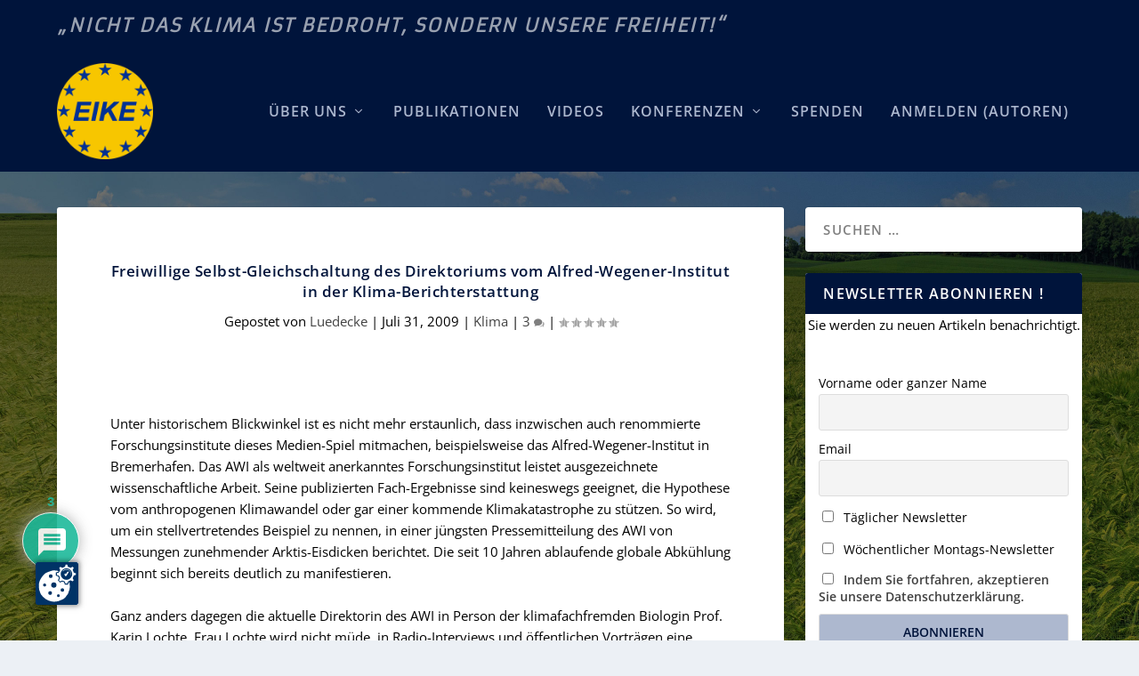

--- FILE ---
content_type: text/html; charset=UTF-8
request_url: https://eike-klima-energie.eu/2009/07/31/freiwillige-selbst-gleichschaltung-des-direktoriums-vom-alfred-wegener-institut-in-der-klima-berichterstattung/?tx_ttnews%5Bcat%5D=1&tx_ttnews%5BpS%5D=1246399200&tx_ttnews%5BpL%5D=2678399&tx_ttnews%5Barc%5D=1
body_size: 41503
content:
<!DOCTYPE html>
<!--[if IE 6]>
<html id="ie6" lang="de">
<![endif]-->
<!--[if IE 7]>
<html id="ie7" lang="de">
<![endif]-->
<!--[if IE 8]>
<html id="ie8" lang="de">
<![endif]-->
<!--[if !(IE 6) | !(IE 7) | !(IE 8)  ]><!-->
<html lang="de">
<!--<![endif]-->
<head>
	<meta charset="UTF-8" />
			
	<meta http-equiv="X-UA-Compatible" content="IE=edge">
	<link rel="pingback" href="https://eike-klima-energie.eu/xmlrpc.php" />

		<!--[if lt IE 9]>
	<script src="https://eike-klima-energie.eu/wp-content/themes/Extra/scripts/ext/html5.js" type="text/javascript"></script>
	<![endif]-->

	<script type="text/javascript">
		document.documentElement.className = 'js';
	</script>

	<link rel="preconnect" href="https://fonts.gstatic.com" crossorigin /><style id="et-builder-googlefonts-cached-inline">/* Original: https://fonts.googleapis.com/css?family=Open+Sans:300,regular,500,600,700,800,300italic,italic,500italic,600italic,700italic,800italic|Armata:regular&#038;subset=cyrillic,cyrillic-ext,greek,greek-ext,hebrew,latin,latin-ext,vietnamese&#038;display=swap *//* User Agent: Mozilla/5.0 (Unknown; Linux x86_64) AppleWebKit/538.1 (KHTML, like Gecko) Safari/538.1 Daum/4.1 */@font-face {font-family: 'Armata';font-style: normal;font-weight: 400;font-display: swap;src: url(https://fonts.gstatic.com/s/armata/v21/gokvH63_HV5jQ-ENnTRz.ttf) format('truetype');}@font-face {font-family: 'Open Sans';font-style: italic;font-weight: 300;font-stretch: normal;font-display: swap;src: url(https://fonts.gstatic.com/s/opensans/v44/memQYaGs126MiZpBA-UFUIcVXSCEkx2cmqvXlWq8tWZ0Pw86hd0Rk5hkWV4exQ.ttf) format('truetype');}@font-face {font-family: 'Open Sans';font-style: italic;font-weight: 400;font-stretch: normal;font-display: swap;src: url(https://fonts.gstatic.com/s/opensans/v44/memQYaGs126MiZpBA-UFUIcVXSCEkx2cmqvXlWq8tWZ0Pw86hd0Rk8ZkWV4exQ.ttf) format('truetype');}@font-face {font-family: 'Open Sans';font-style: italic;font-weight: 500;font-stretch: normal;font-display: swap;src: url(https://fonts.gstatic.com/s/opensans/v44/memQYaGs126MiZpBA-UFUIcVXSCEkx2cmqvXlWq8tWZ0Pw86hd0Rk_RkWV4exQ.ttf) format('truetype');}@font-face {font-family: 'Open Sans';font-style: italic;font-weight: 600;font-stretch: normal;font-display: swap;src: url(https://fonts.gstatic.com/s/opensans/v44/memQYaGs126MiZpBA-UFUIcVXSCEkx2cmqvXlWq8tWZ0Pw86hd0RkxhjWV4exQ.ttf) format('truetype');}@font-face {font-family: 'Open Sans';font-style: italic;font-weight: 700;font-stretch: normal;font-display: swap;src: url(https://fonts.gstatic.com/s/opensans/v44/memQYaGs126MiZpBA-UFUIcVXSCEkx2cmqvXlWq8tWZ0Pw86hd0RkyFjWV4exQ.ttf) format('truetype');}@font-face {font-family: 'Open Sans';font-style: italic;font-weight: 800;font-stretch: normal;font-display: swap;src: url(https://fonts.gstatic.com/s/opensans/v44/memQYaGs126MiZpBA-UFUIcVXSCEkx2cmqvXlWq8tWZ0Pw86hd0Rk0ZjWV4exQ.ttf) format('truetype');}@font-face {font-family: 'Open Sans';font-style: normal;font-weight: 300;font-stretch: normal;font-display: swap;src: url(https://fonts.gstatic.com/s/opensans/v44/memSYaGs126MiZpBA-UvWbX2vVnXBbObj2OVZyOOSr4dVJWUgsiH0B4uaVc.ttf) format('truetype');}@font-face {font-family: 'Open Sans';font-style: normal;font-weight: 400;font-stretch: normal;font-display: swap;src: url(https://fonts.gstatic.com/s/opensans/v44/memSYaGs126MiZpBA-UvWbX2vVnXBbObj2OVZyOOSr4dVJWUgsjZ0B4uaVc.ttf) format('truetype');}@font-face {font-family: 'Open Sans';font-style: normal;font-weight: 500;font-stretch: normal;font-display: swap;src: url(https://fonts.gstatic.com/s/opensans/v44/memSYaGs126MiZpBA-UvWbX2vVnXBbObj2OVZyOOSr4dVJWUgsjr0B4uaVc.ttf) format('truetype');}@font-face {font-family: 'Open Sans';font-style: normal;font-weight: 600;font-stretch: normal;font-display: swap;src: url(https://fonts.gstatic.com/s/opensans/v44/memSYaGs126MiZpBA-UvWbX2vVnXBbObj2OVZyOOSr4dVJWUgsgH1x4uaVc.ttf) format('truetype');}@font-face {font-family: 'Open Sans';font-style: normal;font-weight: 700;font-stretch: normal;font-display: swap;src: url(https://fonts.gstatic.com/s/opensans/v44/memSYaGs126MiZpBA-UvWbX2vVnXBbObj2OVZyOOSr4dVJWUgsg-1x4uaVc.ttf) format('truetype');}@font-face {font-family: 'Open Sans';font-style: normal;font-weight: 800;font-stretch: normal;font-display: swap;src: url(https://fonts.gstatic.com/s/opensans/v44/memSYaGs126MiZpBA-UvWbX2vVnXBbObj2OVZyOOSr4dVJWUgshZ1x4uaVc.ttf) format('truetype');}/* User Agent: Mozilla/5.0 (Windows NT 6.1; WOW64; rv:27.0) Gecko/20100101 Firefox/27.0 */@font-face {font-family: 'Armata';font-style: normal;font-weight: 400;font-display: swap;src: url(https://fonts.gstatic.com/l/font?kit=gokvH63_HV5jQ-ENnTRw&skey=3d0d3210c2915b4e&v=v21) format('woff');}@font-face {font-family: 'Open Sans';font-style: italic;font-weight: 300;font-stretch: normal;font-display: swap;src: url(https://fonts.gstatic.com/l/font?kit=memQYaGs126MiZpBA-UFUIcVXSCEkx2cmqvXlWq8tWZ0Pw86hd0Rk5hkWV4exg&skey=743457fe2cc29280&v=v44) format('woff');}@font-face {font-family: 'Open Sans';font-style: italic;font-weight: 400;font-stretch: normal;font-display: swap;src: url(https://fonts.gstatic.com/l/font?kit=memQYaGs126MiZpBA-UFUIcVXSCEkx2cmqvXlWq8tWZ0Pw86hd0Rk8ZkWV4exg&skey=743457fe2cc29280&v=v44) format('woff');}@font-face {font-family: 'Open Sans';font-style: italic;font-weight: 500;font-stretch: normal;font-display: swap;src: url(https://fonts.gstatic.com/l/font?kit=memQYaGs126MiZpBA-UFUIcVXSCEkx2cmqvXlWq8tWZ0Pw86hd0Rk_RkWV4exg&skey=743457fe2cc29280&v=v44) format('woff');}@font-face {font-family: 'Open Sans';font-style: italic;font-weight: 600;font-stretch: normal;font-display: swap;src: url(https://fonts.gstatic.com/l/font?kit=memQYaGs126MiZpBA-UFUIcVXSCEkx2cmqvXlWq8tWZ0Pw86hd0RkxhjWV4exg&skey=743457fe2cc29280&v=v44) format('woff');}@font-face {font-family: 'Open Sans';font-style: italic;font-weight: 700;font-stretch: normal;font-display: swap;src: url(https://fonts.gstatic.com/l/font?kit=memQYaGs126MiZpBA-UFUIcVXSCEkx2cmqvXlWq8tWZ0Pw86hd0RkyFjWV4exg&skey=743457fe2cc29280&v=v44) format('woff');}@font-face {font-family: 'Open Sans';font-style: italic;font-weight: 800;font-stretch: normal;font-display: swap;src: url(https://fonts.gstatic.com/l/font?kit=memQYaGs126MiZpBA-UFUIcVXSCEkx2cmqvXlWq8tWZ0Pw86hd0Rk0ZjWV4exg&skey=743457fe2cc29280&v=v44) format('woff');}@font-face {font-family: 'Open Sans';font-style: normal;font-weight: 300;font-stretch: normal;font-display: swap;src: url(https://fonts.gstatic.com/l/font?kit=memSYaGs126MiZpBA-UvWbX2vVnXBbObj2OVZyOOSr4dVJWUgsiH0B4uaVQ&skey=62c1cbfccc78b4b2&v=v44) format('woff');}@font-face {font-family: 'Open Sans';font-style: normal;font-weight: 400;font-stretch: normal;font-display: swap;src: url(https://fonts.gstatic.com/l/font?kit=memSYaGs126MiZpBA-UvWbX2vVnXBbObj2OVZyOOSr4dVJWUgsjZ0B4uaVQ&skey=62c1cbfccc78b4b2&v=v44) format('woff');}@font-face {font-family: 'Open Sans';font-style: normal;font-weight: 500;font-stretch: normal;font-display: swap;src: url(https://fonts.gstatic.com/l/font?kit=memSYaGs126MiZpBA-UvWbX2vVnXBbObj2OVZyOOSr4dVJWUgsjr0B4uaVQ&skey=62c1cbfccc78b4b2&v=v44) format('woff');}@font-face {font-family: 'Open Sans';font-style: normal;font-weight: 600;font-stretch: normal;font-display: swap;src: url(https://fonts.gstatic.com/l/font?kit=memSYaGs126MiZpBA-UvWbX2vVnXBbObj2OVZyOOSr4dVJWUgsgH1x4uaVQ&skey=62c1cbfccc78b4b2&v=v44) format('woff');}@font-face {font-family: 'Open Sans';font-style: normal;font-weight: 700;font-stretch: normal;font-display: swap;src: url(https://fonts.gstatic.com/l/font?kit=memSYaGs126MiZpBA-UvWbX2vVnXBbObj2OVZyOOSr4dVJWUgsg-1x4uaVQ&skey=62c1cbfccc78b4b2&v=v44) format('woff');}@font-face {font-family: 'Open Sans';font-style: normal;font-weight: 800;font-stretch: normal;font-display: swap;src: url(https://fonts.gstatic.com/l/font?kit=memSYaGs126MiZpBA-UvWbX2vVnXBbObj2OVZyOOSr4dVJWUgshZ1x4uaVQ&skey=62c1cbfccc78b4b2&v=v44) format('woff');}/* User Agent: Mozilla/5.0 (Windows NT 6.3; rv:39.0) Gecko/20100101 Firefox/39.0 */@font-face {font-family: 'Armata';font-style: normal;font-weight: 400;font-display: swap;src: url(https://fonts.gstatic.com/s/armata/v21/gokvH63_HV5jQ-ENnTR2.woff2) format('woff2');}@font-face {font-family: 'Open Sans';font-style: italic;font-weight: 300;font-stretch: normal;font-display: swap;src: url(https://fonts.gstatic.com/s/opensans/v44/memQYaGs126MiZpBA-UFUIcVXSCEkx2cmqvXlWq8tWZ0Pw86hd0Rk5hkWV4ewA.woff2) format('woff2');}@font-face {font-family: 'Open Sans';font-style: italic;font-weight: 400;font-stretch: normal;font-display: swap;src: url(https://fonts.gstatic.com/s/opensans/v44/memQYaGs126MiZpBA-UFUIcVXSCEkx2cmqvXlWq8tWZ0Pw86hd0Rk8ZkWV4ewA.woff2) format('woff2');}@font-face {font-family: 'Open Sans';font-style: italic;font-weight: 500;font-stretch: normal;font-display: swap;src: url(https://fonts.gstatic.com/s/opensans/v44/memQYaGs126MiZpBA-UFUIcVXSCEkx2cmqvXlWq8tWZ0Pw86hd0Rk_RkWV4ewA.woff2) format('woff2');}@font-face {font-family: 'Open Sans';font-style: italic;font-weight: 600;font-stretch: normal;font-display: swap;src: url(https://fonts.gstatic.com/s/opensans/v44/memQYaGs126MiZpBA-UFUIcVXSCEkx2cmqvXlWq8tWZ0Pw86hd0RkxhjWV4ewA.woff2) format('woff2');}@font-face {font-family: 'Open Sans';font-style: italic;font-weight: 700;font-stretch: normal;font-display: swap;src: url(https://fonts.gstatic.com/s/opensans/v44/memQYaGs126MiZpBA-UFUIcVXSCEkx2cmqvXlWq8tWZ0Pw86hd0RkyFjWV4ewA.woff2) format('woff2');}@font-face {font-family: 'Open Sans';font-style: italic;font-weight: 800;font-stretch: normal;font-display: swap;src: url(https://fonts.gstatic.com/s/opensans/v44/memQYaGs126MiZpBA-UFUIcVXSCEkx2cmqvXlWq8tWZ0Pw86hd0Rk0ZjWV4ewA.woff2) format('woff2');}@font-face {font-family: 'Open Sans';font-style: normal;font-weight: 300;font-stretch: normal;font-display: swap;src: url(https://fonts.gstatic.com/s/opensans/v44/memSYaGs126MiZpBA-UvWbX2vVnXBbObj2OVZyOOSr4dVJWUgsiH0B4uaVI.woff2) format('woff2');}@font-face {font-family: 'Open Sans';font-style: normal;font-weight: 400;font-stretch: normal;font-display: swap;src: url(https://fonts.gstatic.com/s/opensans/v44/memSYaGs126MiZpBA-UvWbX2vVnXBbObj2OVZyOOSr4dVJWUgsjZ0B4uaVI.woff2) format('woff2');}@font-face {font-family: 'Open Sans';font-style: normal;font-weight: 500;font-stretch: normal;font-display: swap;src: url(https://fonts.gstatic.com/s/opensans/v44/memSYaGs126MiZpBA-UvWbX2vVnXBbObj2OVZyOOSr4dVJWUgsjr0B4uaVI.woff2) format('woff2');}@font-face {font-family: 'Open Sans';font-style: normal;font-weight: 600;font-stretch: normal;font-display: swap;src: url(https://fonts.gstatic.com/s/opensans/v44/memSYaGs126MiZpBA-UvWbX2vVnXBbObj2OVZyOOSr4dVJWUgsgH1x4uaVI.woff2) format('woff2');}@font-face {font-family: 'Open Sans';font-style: normal;font-weight: 700;font-stretch: normal;font-display: swap;src: url(https://fonts.gstatic.com/s/opensans/v44/memSYaGs126MiZpBA-UvWbX2vVnXBbObj2OVZyOOSr4dVJWUgsg-1x4uaVI.woff2) format('woff2');}@font-face {font-family: 'Open Sans';font-style: normal;font-weight: 800;font-stretch: normal;font-display: swap;src: url(https://fonts.gstatic.com/s/opensans/v44/memSYaGs126MiZpBA-UvWbX2vVnXBbObj2OVZyOOSr4dVJWUgshZ1x4uaVI.woff2) format('woff2');}</style><meta name='robots' content='index, follow, max-image-preview:large, max-snippet:-1, max-video-preview:-1' />
<script type="text/javascript">
/* <![CDATA[ */
window.koko_analytics = {"url":"https:\/\/eike-klima-energie.eu\/koko-analytics-collect.php","site_url":"https:\/\/eike-klima-energie.eu","post_id":24179,"path":"\/2009\/07\/31\/freiwillige-selbst-gleichschaltung-des-direktoriums-vom-alfred-wegener-institut-in-der-klima-berichterstattung\/","method":"cookie","use_cookie":true};
/* ]]> */
</script>

            <script data-no-defer="1" data-ezscrex="false" data-cfasync="false" data-pagespeed-no-defer data-cookieconsent="ignore">
                var ctPublicFunctions = {"_ajax_nonce":"06b927049d","_rest_nonce":"72ac450815","_ajax_url":"\/wp-admin\/admin-ajax.php","_rest_url":"https:\/\/eike-klima-energie.eu\/wp-json\/","data__cookies_type":"native","data__ajax_type":"rest","data__bot_detector_enabled":"0","data__frontend_data_log_enabled":1,"cookiePrefix":"","wprocket_detected":false,"host_url":"eike-klima-energie.eu","text__ee_click_to_select":"Klicke, um die gesamten Daten auszuw\u00e4hlen","text__ee_original_email":"Die vollst\u00e4ndige Adresse lautet","text__ee_got_it":"Verstanden","text__ee_blocked":"Blockiert","text__ee_cannot_connect":"Kann keine Verbindung herstellen","text__ee_cannot_decode":"Kann E-Mail nicht dekodieren. Unbekannter Grund","text__ee_email_decoder":"CleanTalk E-Mail-Decoder","text__ee_wait_for_decoding":"Die Magie ist unterwegs!","text__ee_decoding_process":"Bitte warte einen Moment, w\u00e4hrend wir die Kontaktdaten entschl\u00fcsseln."}
            </script>
        
            <script data-no-defer="1" data-ezscrex="false" data-cfasync="false" data-pagespeed-no-defer data-cookieconsent="ignore">
                var ctPublic = {"_ajax_nonce":"06b927049d","settings__forms__check_internal":"0","settings__forms__check_external":"0","settings__forms__force_protection":"0","settings__forms__search_test":"1","settings__forms__wc_add_to_cart":"0","settings__data__bot_detector_enabled":"0","settings__sfw__anti_crawler":0,"blog_home":"https:\/\/eike-klima-energie.eu\/","pixel__setting":"3","pixel__enabled":true,"pixel__url":"https:\/\/moderate2-v4.cleantalk.org\/pixel\/7d9de051548ead1049022ac60903d5d8.gif","data__email_check_before_post":"1","data__email_check_exist_post":"0","data__cookies_type":"native","data__key_is_ok":true,"data__visible_fields_required":true,"wl_brandname":"Anti-Spam by CleanTalk","wl_brandname_short":"CleanTalk","ct_checkjs_key":"d5bfaad60d51e1bbbba05f45fb717ec28694f1fa94b86655893d5fc67649d94a","emailEncoderPassKey":"cf456d7a5fa6f4ba04d0c434be9545a6","bot_detector_forms_excluded":"W10=","advancedCacheExists":true,"varnishCacheExists":false,"wc_ajax_add_to_cart":false}
            </script>
        <script type="text/javascript">
			let jqueryParams=[],jQuery=function(r){return jqueryParams=[...jqueryParams,r],jQuery},$=function(r){return jqueryParams=[...jqueryParams,r],$};window.jQuery=jQuery,window.$=jQuery;let customHeadScripts=!1;jQuery.fn=jQuery.prototype={},$.fn=jQuery.prototype={},jQuery.noConflict=function(r){if(window.jQuery)return jQuery=window.jQuery,$=window.jQuery,customHeadScripts=!0,jQuery.noConflict},jQuery.ready=function(r){jqueryParams=[...jqueryParams,r]},$.ready=function(r){jqueryParams=[...jqueryParams,r]},jQuery.load=function(r){jqueryParams=[...jqueryParams,r]},$.load=function(r){jqueryParams=[...jqueryParams,r]},jQuery.fn.ready=function(r){jqueryParams=[...jqueryParams,r]},$.fn.ready=function(r){jqueryParams=[...jqueryParams,r]};</script>
	<!-- This site is optimized with the Yoast SEO plugin v26.6 - https://yoast.com/wordpress/plugins/seo/ -->
	<title>Freiwillige Selbst-Gleichschaltung des Direktoriums vom Alfred-Wegener-Institut in der Klima-Berichterstattung - EIKE - Europäisches Institut für Klima &amp; Energie</title>
	<meta name="description" content="Von vielen deutschen Medien ist das Phänomen der Gleichschaltung nicht nur aus naher Vergangenheit, sondern auch aktuell bestens bekannt. Obwohl nämlich kein Beweis für eine maßgebende Klimaschädlichkeit des anthropogenen CO2 existiert, ferner bis heute keine Zunahme von Extremwetterereignissen oder Meeresspiegelhöhen gemessen werden konnte und schlussendlich Klimamodelle, welche zukünftige Katastrophen anzeigen, weder die Klimavergangenheit noch die momentane Abkühlungsphase der Erde wiedergeben konnten, gibt es für die deutschen Medien keine Zweifel. PIK-Verlautbarungen und IPCC-Auffassung stellen inzwischen unantastbare Glaubensgrundsätze dar, Hinterfragen ist nicht erlaubt. In freiwilliger Selbstgleichschaltung wird von den Medien einer kleinen Schar von unverantwortlichen, einer verquerten Ideologie anhängenden Katastrophenverkündern ohne sachliche Notwendigkeit und eigenes Nachdenken Tür und Tor geöffnet. Dabei wird billigend zugelassen, dass diese Gruppe Industrie und Volkswirtschaft schwer schädigt und unsinnig verausgabte Mittel der CO2-Vermeidung dem Naturschutz verloren gehen." />
	<link rel="canonical" href="https://eike-klima-energie.eu/2009/07/31/freiwillige-selbst-gleichschaltung-des-direktoriums-vom-alfred-wegener-institut-in-der-klima-berichterstattung/" />
	<meta property="og:locale" content="de_DE" />
	<meta property="og:type" content="article" />
	<meta property="og:title" content="Freiwillige Selbst-Gleichschaltung des Direktoriums vom Alfred-Wegener-Institut in der Klima-Berichterstattung - EIKE - Europäisches Institut für Klima &amp; Energie" />
	<meta property="og:description" content="Von vielen deutschen Medien ist das Phänomen der Gleichschaltung nicht nur aus naher Vergangenheit, sondern auch aktuell bestens bekannt. Obwohl nämlich kein Beweis für eine maßgebende Klimaschädlichkeit des anthropogenen CO2 existiert, ferner bis heute keine Zunahme von Extremwetterereignissen oder Meeresspiegelhöhen gemessen werden konnte und schlussendlich Klimamodelle, welche zukünftige Katastrophen anzeigen, weder die Klimavergangenheit noch die momentane Abkühlungsphase der Erde wiedergeben konnten, gibt es für die deutschen Medien keine Zweifel. PIK-Verlautbarungen und IPCC-Auffassung stellen inzwischen unantastbare Glaubensgrundsätze dar, Hinterfragen ist nicht erlaubt. In freiwilliger Selbstgleichschaltung wird von den Medien einer kleinen Schar von unverantwortlichen, einer verquerten Ideologie anhängenden Katastrophenverkündern ohne sachliche Notwendigkeit und eigenes Nachdenken Tür und Tor geöffnet. Dabei wird billigend zugelassen, dass diese Gruppe Industrie und Volkswirtschaft schwer schädigt und unsinnig verausgabte Mittel der CO2-Vermeidung dem Naturschutz verloren gehen." />
	<meta property="og:url" content="https://eike-klima-energie.eu/2009/07/31/freiwillige-selbst-gleichschaltung-des-direktoriums-vom-alfred-wegener-institut-in-der-klima-berichterstattung/" />
	<meta property="og:site_name" content="EIKE - Europäisches Institut für Klima &amp; Energie" />
	<meta property="article:published_time" content="2009-07-31T12:25:00+00:00" />
	<meta name="author" content="Luedecke" />
	<meta name="twitter:card" content="summary_large_image" />
	<meta name="twitter:label1" content="Verfasst von" />
	<meta name="twitter:data1" content="Luedecke" />
	<meta name="twitter:label2" content="Geschätzte Lesezeit" />
	<meta name="twitter:data2" content="1 Minute" />
	<script type="application/ld+json" class="yoast-schema-graph">{"@context":"https://schema.org","@graph":[{"@type":"Article","@id":"https://eike-klima-energie.eu/2009/07/31/freiwillige-selbst-gleichschaltung-des-direktoriums-vom-alfred-wegener-institut-in-der-klima-berichterstattung/#article","isPartOf":{"@id":"https://eike-klima-energie.eu/2009/07/31/freiwillige-selbst-gleichschaltung-des-direktoriums-vom-alfred-wegener-institut-in-der-klima-berichterstattung/"},"author":{"name":"Luedecke","@id":"https://eike-klima-energie.eu/#/schema/person/ea5e7e89c255b06988c3cfd1066b7d01"},"headline":"Freiwillige Selbst-Gleichschaltung des Direktoriums vom Alfred-Wegener-Institut in der Klima-Berichterstattung","datePublished":"2009-07-31T12:25:00+00:00","mainEntityOfPage":{"@id":"https://eike-klima-energie.eu/2009/07/31/freiwillige-selbst-gleichschaltung-des-direktoriums-vom-alfred-wegener-institut-in-der-klima-berichterstattung/"},"wordCount":261,"commentCount":3,"publisher":{"@id":"https://eike-klima-energie.eu/#organization"},"keywords":["AWI","Klimawandel","Lochte"],"articleSection":["Klima"],"inLanguage":"de","potentialAction":[{"@type":"CommentAction","name":"Comment","target":["https://eike-klima-energie.eu/2009/07/31/freiwillige-selbst-gleichschaltung-des-direktoriums-vom-alfred-wegener-institut-in-der-klima-berichterstattung/#respond"]}]},{"@type":"WebPage","@id":"https://eike-klima-energie.eu/2009/07/31/freiwillige-selbst-gleichschaltung-des-direktoriums-vom-alfred-wegener-institut-in-der-klima-berichterstattung/","url":"https://eike-klima-energie.eu/2009/07/31/freiwillige-selbst-gleichschaltung-des-direktoriums-vom-alfred-wegener-institut-in-der-klima-berichterstattung/","name":"Freiwillige Selbst-Gleichschaltung des Direktoriums vom Alfred-Wegener-Institut in der Klima-Berichterstattung - EIKE - Europäisches Institut für Klima &amp; Energie","isPartOf":{"@id":"https://eike-klima-energie.eu/#website"},"datePublished":"2009-07-31T12:25:00+00:00","description":"Von vielen deutschen Medien ist das Phänomen der Gleichschaltung nicht nur aus naher Vergangenheit, sondern auch aktuell bestens bekannt. Obwohl nämlich kein Beweis für eine maßgebende Klimaschädlichkeit des anthropogenen CO2 existiert, ferner bis heute keine Zunahme von Extremwetterereignissen oder Meeresspiegelhöhen gemessen werden konnte und schlussendlich Klimamodelle, welche zukünftige Katastrophen anzeigen, weder die Klimavergangenheit noch die momentane Abkühlungsphase der Erde wiedergeben konnten, gibt es für die deutschen Medien keine Zweifel. PIK-Verlautbarungen und IPCC-Auffassung stellen inzwischen unantastbare Glaubensgrundsätze dar, Hinterfragen ist nicht erlaubt. In freiwilliger Selbstgleichschaltung wird von den Medien einer kleinen Schar von unverantwortlichen, einer verquerten Ideologie anhängenden Katastrophenverkündern ohne sachliche Notwendigkeit und eigenes Nachdenken Tür und Tor geöffnet. Dabei wird billigend zugelassen, dass diese Gruppe Industrie und Volkswirtschaft schwer schädigt und unsinnig verausgabte Mittel der CO2-Vermeidung dem Naturschutz verloren gehen.","breadcrumb":{"@id":"https://eike-klima-energie.eu/2009/07/31/freiwillige-selbst-gleichschaltung-des-direktoriums-vom-alfred-wegener-institut-in-der-klima-berichterstattung/#breadcrumb"},"inLanguage":"de","potentialAction":[{"@type":"ReadAction","target":["https://eike-klima-energie.eu/2009/07/31/freiwillige-selbst-gleichschaltung-des-direktoriums-vom-alfred-wegener-institut-in-der-klima-berichterstattung/"]}]},{"@type":"BreadcrumbList","@id":"https://eike-klima-energie.eu/2009/07/31/freiwillige-selbst-gleichschaltung-des-direktoriums-vom-alfred-wegener-institut-in-der-klima-berichterstattung/#breadcrumb","itemListElement":[{"@type":"ListItem","position":1,"name":"Startseite","item":"https://eike-klima-energie.eu/"},{"@type":"ListItem","position":2,"name":"Freiwillige Selbst-Gleichschaltung des Direktoriums vom Alfred-Wegener-Institut in der Klima-Berichterstattung"}]},{"@type":"WebSite","@id":"https://eike-klima-energie.eu/#website","url":"https://eike-klima-energie.eu/","name":"EIKE - Europäisches Institut für Klima & Energie","description":"Nicht das Klima ist bedroht, sondern unsere Freiheit!","publisher":{"@id":"https://eike-klima-energie.eu/#organization"},"potentialAction":[{"@type":"SearchAction","target":{"@type":"EntryPoint","urlTemplate":"https://eike-klima-energie.eu/?s={search_term_string}"},"query-input":{"@type":"PropertyValueSpecification","valueRequired":true,"valueName":"search_term_string"}}],"inLanguage":"de"},{"@type":"Organization","@id":"https://eike-klima-energie.eu/#organization","name":"EIKE - Europäisches Institut für Klima & Energie","url":"https://eike-klima-energie.eu/","logo":{"@type":"ImageObject","inLanguage":"de","@id":"https://eike-klima-energie.eu/#/schema/logo/image/","url":"https://eike-klima-energie.eu/wp-content/uploads/2024/09/eike_logo_alt_neu.png","contentUrl":"https://eike-klima-energie.eu/wp-content/uploads/2024/09/eike_logo_alt_neu.png","width":500,"height":500,"caption":"EIKE - Europäisches Institut für Klima & Energie"},"image":{"@id":"https://eike-klima-energie.eu/#/schema/logo/image/"}},{"@type":"Person","@id":"https://eike-klima-energie.eu/#/schema/person/ea5e7e89c255b06988c3cfd1066b7d01","name":"Luedecke","image":{"@type":"ImageObject","inLanguage":"de","@id":"https://eike-klima-energie.eu/#/schema/person/image/","url":"https://secure.gravatar.com/avatar/c39237567ace7528e03ce60c47ce13e418c2fd8db89a4a2096f6a39989c9e293?s=96&d=mm&r=g","contentUrl":"https://secure.gravatar.com/avatar/c39237567ace7528e03ce60c47ce13e418c2fd8db89a4a2096f6a39989c9e293?s=96&d=mm&r=g","caption":"Luedecke"},"url":"https://eike-klima-energie.eu/author/luedecke-1/"}]}</script>
	<!-- / Yoast SEO plugin. -->


<link rel="alternate" type="application/rss+xml" title="EIKE - Europäisches Institut für Klima &amp; Energie &raquo; Feed" href="https://eike-klima-energie.eu/feed/" />
<link rel="alternate" type="application/rss+xml" title="EIKE - Europäisches Institut für Klima &amp; Energie &raquo; Kommentar-Feed" href="https://eike-klima-energie.eu/comments/feed/" />
<link rel="alternate" type="application/rss+xml" title="EIKE - Europäisches Institut für Klima &amp; Energie &raquo; Freiwillige Selbst-Gleichschaltung des Direktoriums vom Alfred-Wegener-Institut in der Klima-Berichterstattung-Kommentar-Feed" href="https://eike-klima-energie.eu/2009/07/31/freiwillige-selbst-gleichschaltung-des-direktoriums-vom-alfred-wegener-institut-in-der-klima-berichterstattung/feed/" />
<meta content="Extra Child v.1.0.0" name="generator"/><link rel='stylesheet' id='wp-quicklatex-format-css' href='https://eike-klima-energie.eu/wp-content/plugins/wp-quicklatex/css/quicklatex-format.css?ver=6.8.3' type='text/css' media='all' />
<link rel='stylesheet' id='wp-block-library-css' href='https://eike-klima-energie.eu/wp-includes/css/dist/block-library/style.min.css?ver=6.8.3' type='text/css' media='all' />
<style id='wp-block-library-theme-inline-css' type='text/css'>
.wp-block-audio :where(figcaption){color:#555;font-size:13px;text-align:center}.is-dark-theme .wp-block-audio :where(figcaption){color:#ffffffa6}.wp-block-audio{margin:0 0 1em}.wp-block-code{border:1px solid #ccc;border-radius:4px;font-family:Menlo,Consolas,monaco,monospace;padding:.8em 1em}.wp-block-embed :where(figcaption){color:#555;font-size:13px;text-align:center}.is-dark-theme .wp-block-embed :where(figcaption){color:#ffffffa6}.wp-block-embed{margin:0 0 1em}.blocks-gallery-caption{color:#555;font-size:13px;text-align:center}.is-dark-theme .blocks-gallery-caption{color:#ffffffa6}:root :where(.wp-block-image figcaption){color:#555;font-size:13px;text-align:center}.is-dark-theme :root :where(.wp-block-image figcaption){color:#ffffffa6}.wp-block-image{margin:0 0 1em}.wp-block-pullquote{border-bottom:4px solid;border-top:4px solid;color:currentColor;margin-bottom:1.75em}.wp-block-pullquote cite,.wp-block-pullquote footer,.wp-block-pullquote__citation{color:currentColor;font-size:.8125em;font-style:normal;text-transform:uppercase}.wp-block-quote{border-left:.25em solid;margin:0 0 1.75em;padding-left:1em}.wp-block-quote cite,.wp-block-quote footer{color:currentColor;font-size:.8125em;font-style:normal;position:relative}.wp-block-quote:where(.has-text-align-right){border-left:none;border-right:.25em solid;padding-left:0;padding-right:1em}.wp-block-quote:where(.has-text-align-center){border:none;padding-left:0}.wp-block-quote.is-large,.wp-block-quote.is-style-large,.wp-block-quote:where(.is-style-plain){border:none}.wp-block-search .wp-block-search__label{font-weight:700}.wp-block-search__button{border:1px solid #ccc;padding:.375em .625em}:where(.wp-block-group.has-background){padding:1.25em 2.375em}.wp-block-separator.has-css-opacity{opacity:.4}.wp-block-separator{border:none;border-bottom:2px solid;margin-left:auto;margin-right:auto}.wp-block-separator.has-alpha-channel-opacity{opacity:1}.wp-block-separator:not(.is-style-wide):not(.is-style-dots){width:100px}.wp-block-separator.has-background:not(.is-style-dots){border-bottom:none;height:1px}.wp-block-separator.has-background:not(.is-style-wide):not(.is-style-dots){height:2px}.wp-block-table{margin:0 0 1em}.wp-block-table td,.wp-block-table th{word-break:normal}.wp-block-table :where(figcaption){color:#555;font-size:13px;text-align:center}.is-dark-theme .wp-block-table :where(figcaption){color:#ffffffa6}.wp-block-video :where(figcaption){color:#555;font-size:13px;text-align:center}.is-dark-theme .wp-block-video :where(figcaption){color:#ffffffa6}.wp-block-video{margin:0 0 1em}:root :where(.wp-block-template-part.has-background){margin-bottom:0;margin-top:0;padding:1.25em 2.375em}
</style>
<style id='pdfemb-pdf-embedder-viewer-style-inline-css' type='text/css'>
.wp-block-pdfemb-pdf-embedder-viewer{max-width:none}

</style>
<style id='global-styles-inline-css' type='text/css'>
:root{--wp--preset--aspect-ratio--square: 1;--wp--preset--aspect-ratio--4-3: 4/3;--wp--preset--aspect-ratio--3-4: 3/4;--wp--preset--aspect-ratio--3-2: 3/2;--wp--preset--aspect-ratio--2-3: 2/3;--wp--preset--aspect-ratio--16-9: 16/9;--wp--preset--aspect-ratio--9-16: 9/16;--wp--preset--color--black: #000000;--wp--preset--color--cyan-bluish-gray: #abb8c3;--wp--preset--color--white: #ffffff;--wp--preset--color--pale-pink: #f78da7;--wp--preset--color--vivid-red: #cf2e2e;--wp--preset--color--luminous-vivid-orange: #ff6900;--wp--preset--color--luminous-vivid-amber: #fcb900;--wp--preset--color--light-green-cyan: #7bdcb5;--wp--preset--color--vivid-green-cyan: #00d084;--wp--preset--color--pale-cyan-blue: #8ed1fc;--wp--preset--color--vivid-cyan-blue: #0693e3;--wp--preset--color--vivid-purple: #9b51e0;--wp--preset--gradient--vivid-cyan-blue-to-vivid-purple: linear-gradient(135deg,rgba(6,147,227,1) 0%,rgb(155,81,224) 100%);--wp--preset--gradient--light-green-cyan-to-vivid-green-cyan: linear-gradient(135deg,rgb(122,220,180) 0%,rgb(0,208,130) 100%);--wp--preset--gradient--luminous-vivid-amber-to-luminous-vivid-orange: linear-gradient(135deg,rgba(252,185,0,1) 0%,rgba(255,105,0,1) 100%);--wp--preset--gradient--luminous-vivid-orange-to-vivid-red: linear-gradient(135deg,rgba(255,105,0,1) 0%,rgb(207,46,46) 100%);--wp--preset--gradient--very-light-gray-to-cyan-bluish-gray: linear-gradient(135deg,rgb(238,238,238) 0%,rgb(169,184,195) 100%);--wp--preset--gradient--cool-to-warm-spectrum: linear-gradient(135deg,rgb(74,234,220) 0%,rgb(151,120,209) 20%,rgb(207,42,186) 40%,rgb(238,44,130) 60%,rgb(251,105,98) 80%,rgb(254,248,76) 100%);--wp--preset--gradient--blush-light-purple: linear-gradient(135deg,rgb(255,206,236) 0%,rgb(152,150,240) 100%);--wp--preset--gradient--blush-bordeaux: linear-gradient(135deg,rgb(254,205,165) 0%,rgb(254,45,45) 50%,rgb(107,0,62) 100%);--wp--preset--gradient--luminous-dusk: linear-gradient(135deg,rgb(255,203,112) 0%,rgb(199,81,192) 50%,rgb(65,88,208) 100%);--wp--preset--gradient--pale-ocean: linear-gradient(135deg,rgb(255,245,203) 0%,rgb(182,227,212) 50%,rgb(51,167,181) 100%);--wp--preset--gradient--electric-grass: linear-gradient(135deg,rgb(202,248,128) 0%,rgb(113,206,126) 100%);--wp--preset--gradient--midnight: linear-gradient(135deg,rgb(2,3,129) 0%,rgb(40,116,252) 100%);--wp--preset--font-size--small: 13px;--wp--preset--font-size--medium: 20px;--wp--preset--font-size--large: 36px;--wp--preset--font-size--x-large: 42px;--wp--preset--spacing--20: 0.44rem;--wp--preset--spacing--30: 0.67rem;--wp--preset--spacing--40: 1rem;--wp--preset--spacing--50: 1.5rem;--wp--preset--spacing--60: 2.25rem;--wp--preset--spacing--70: 3.38rem;--wp--preset--spacing--80: 5.06rem;--wp--preset--shadow--natural: 6px 6px 9px rgba(0, 0, 0, 0.2);--wp--preset--shadow--deep: 12px 12px 50px rgba(0, 0, 0, 0.4);--wp--preset--shadow--sharp: 6px 6px 0px rgba(0, 0, 0, 0.2);--wp--preset--shadow--outlined: 6px 6px 0px -3px rgba(255, 255, 255, 1), 6px 6px rgba(0, 0, 0, 1);--wp--preset--shadow--crisp: 6px 6px 0px rgba(0, 0, 0, 1);}:root { --wp--style--global--content-size: 856px;--wp--style--global--wide-size: 1280px; }:where(body) { margin: 0; }.wp-site-blocks > .alignleft { float: left; margin-right: 2em; }.wp-site-blocks > .alignright { float: right; margin-left: 2em; }.wp-site-blocks > .aligncenter { justify-content: center; margin-left: auto; margin-right: auto; }:where(.is-layout-flex){gap: 0.5em;}:where(.is-layout-grid){gap: 0.5em;}.is-layout-flow > .alignleft{float: left;margin-inline-start: 0;margin-inline-end: 2em;}.is-layout-flow > .alignright{float: right;margin-inline-start: 2em;margin-inline-end: 0;}.is-layout-flow > .aligncenter{margin-left: auto !important;margin-right: auto !important;}.is-layout-constrained > .alignleft{float: left;margin-inline-start: 0;margin-inline-end: 2em;}.is-layout-constrained > .alignright{float: right;margin-inline-start: 2em;margin-inline-end: 0;}.is-layout-constrained > .aligncenter{margin-left: auto !important;margin-right: auto !important;}.is-layout-constrained > :where(:not(.alignleft):not(.alignright):not(.alignfull)){max-width: var(--wp--style--global--content-size);margin-left: auto !important;margin-right: auto !important;}.is-layout-constrained > .alignwide{max-width: var(--wp--style--global--wide-size);}body .is-layout-flex{display: flex;}.is-layout-flex{flex-wrap: wrap;align-items: center;}.is-layout-flex > :is(*, div){margin: 0;}body .is-layout-grid{display: grid;}.is-layout-grid > :is(*, div){margin: 0;}body{padding-top: 0px;padding-right: 0px;padding-bottom: 0px;padding-left: 0px;}:root :where(.wp-element-button, .wp-block-button__link){background-color: #32373c;border-width: 0;color: #fff;font-family: inherit;font-size: inherit;line-height: inherit;padding: calc(0.667em + 2px) calc(1.333em + 2px);text-decoration: none;}.has-black-color{color: var(--wp--preset--color--black) !important;}.has-cyan-bluish-gray-color{color: var(--wp--preset--color--cyan-bluish-gray) !important;}.has-white-color{color: var(--wp--preset--color--white) !important;}.has-pale-pink-color{color: var(--wp--preset--color--pale-pink) !important;}.has-vivid-red-color{color: var(--wp--preset--color--vivid-red) !important;}.has-luminous-vivid-orange-color{color: var(--wp--preset--color--luminous-vivid-orange) !important;}.has-luminous-vivid-amber-color{color: var(--wp--preset--color--luminous-vivid-amber) !important;}.has-light-green-cyan-color{color: var(--wp--preset--color--light-green-cyan) !important;}.has-vivid-green-cyan-color{color: var(--wp--preset--color--vivid-green-cyan) !important;}.has-pale-cyan-blue-color{color: var(--wp--preset--color--pale-cyan-blue) !important;}.has-vivid-cyan-blue-color{color: var(--wp--preset--color--vivid-cyan-blue) !important;}.has-vivid-purple-color{color: var(--wp--preset--color--vivid-purple) !important;}.has-black-background-color{background-color: var(--wp--preset--color--black) !important;}.has-cyan-bluish-gray-background-color{background-color: var(--wp--preset--color--cyan-bluish-gray) !important;}.has-white-background-color{background-color: var(--wp--preset--color--white) !important;}.has-pale-pink-background-color{background-color: var(--wp--preset--color--pale-pink) !important;}.has-vivid-red-background-color{background-color: var(--wp--preset--color--vivid-red) !important;}.has-luminous-vivid-orange-background-color{background-color: var(--wp--preset--color--luminous-vivid-orange) !important;}.has-luminous-vivid-amber-background-color{background-color: var(--wp--preset--color--luminous-vivid-amber) !important;}.has-light-green-cyan-background-color{background-color: var(--wp--preset--color--light-green-cyan) !important;}.has-vivid-green-cyan-background-color{background-color: var(--wp--preset--color--vivid-green-cyan) !important;}.has-pale-cyan-blue-background-color{background-color: var(--wp--preset--color--pale-cyan-blue) !important;}.has-vivid-cyan-blue-background-color{background-color: var(--wp--preset--color--vivid-cyan-blue) !important;}.has-vivid-purple-background-color{background-color: var(--wp--preset--color--vivid-purple) !important;}.has-black-border-color{border-color: var(--wp--preset--color--black) !important;}.has-cyan-bluish-gray-border-color{border-color: var(--wp--preset--color--cyan-bluish-gray) !important;}.has-white-border-color{border-color: var(--wp--preset--color--white) !important;}.has-pale-pink-border-color{border-color: var(--wp--preset--color--pale-pink) !important;}.has-vivid-red-border-color{border-color: var(--wp--preset--color--vivid-red) !important;}.has-luminous-vivid-orange-border-color{border-color: var(--wp--preset--color--luminous-vivid-orange) !important;}.has-luminous-vivid-amber-border-color{border-color: var(--wp--preset--color--luminous-vivid-amber) !important;}.has-light-green-cyan-border-color{border-color: var(--wp--preset--color--light-green-cyan) !important;}.has-vivid-green-cyan-border-color{border-color: var(--wp--preset--color--vivid-green-cyan) !important;}.has-pale-cyan-blue-border-color{border-color: var(--wp--preset--color--pale-cyan-blue) !important;}.has-vivid-cyan-blue-border-color{border-color: var(--wp--preset--color--vivid-cyan-blue) !important;}.has-vivid-purple-border-color{border-color: var(--wp--preset--color--vivid-purple) !important;}.has-vivid-cyan-blue-to-vivid-purple-gradient-background{background: var(--wp--preset--gradient--vivid-cyan-blue-to-vivid-purple) !important;}.has-light-green-cyan-to-vivid-green-cyan-gradient-background{background: var(--wp--preset--gradient--light-green-cyan-to-vivid-green-cyan) !important;}.has-luminous-vivid-amber-to-luminous-vivid-orange-gradient-background{background: var(--wp--preset--gradient--luminous-vivid-amber-to-luminous-vivid-orange) !important;}.has-luminous-vivid-orange-to-vivid-red-gradient-background{background: var(--wp--preset--gradient--luminous-vivid-orange-to-vivid-red) !important;}.has-very-light-gray-to-cyan-bluish-gray-gradient-background{background: var(--wp--preset--gradient--very-light-gray-to-cyan-bluish-gray) !important;}.has-cool-to-warm-spectrum-gradient-background{background: var(--wp--preset--gradient--cool-to-warm-spectrum) !important;}.has-blush-light-purple-gradient-background{background: var(--wp--preset--gradient--blush-light-purple) !important;}.has-blush-bordeaux-gradient-background{background: var(--wp--preset--gradient--blush-bordeaux) !important;}.has-luminous-dusk-gradient-background{background: var(--wp--preset--gradient--luminous-dusk) !important;}.has-pale-ocean-gradient-background{background: var(--wp--preset--gradient--pale-ocean) !important;}.has-electric-grass-gradient-background{background: var(--wp--preset--gradient--electric-grass) !important;}.has-midnight-gradient-background{background: var(--wp--preset--gradient--midnight) !important;}.has-small-font-size{font-size: var(--wp--preset--font-size--small) !important;}.has-medium-font-size{font-size: var(--wp--preset--font-size--medium) !important;}.has-large-font-size{font-size: var(--wp--preset--font-size--large) !important;}.has-x-large-font-size{font-size: var(--wp--preset--font-size--x-large) !important;}
:where(.wp-block-post-template.is-layout-flex){gap: 1.25em;}:where(.wp-block-post-template.is-layout-grid){gap: 1.25em;}
:where(.wp-block-columns.is-layout-flex){gap: 2em;}:where(.wp-block-columns.is-layout-grid){gap: 2em;}
:root :where(.wp-block-pullquote){font-size: 1.5em;line-height: 1.6;}
</style>
<link rel='stylesheet' id='cleantalk-public-css-css' href='https://eike-klima-energie.eu/wp-content/plugins/cleantalk-spam-protect/css/cleantalk-public.min.css?ver=6.70.1_1766197120' type='text/css' media='all' />
<link rel='stylesheet' id='cleantalk-email-decoder-css-css' href='https://eike-klima-energie.eu/wp-content/plugins/cleantalk-spam-protect/css/cleantalk-email-decoder.min.css?ver=6.70.1_1766197120' type='text/css' media='all' />
<link rel='stylesheet' id='pdfprnt_frontend-css' href='https://eike-klima-energie.eu/wp-content/plugins/pdf-print/css/frontend.css?ver=2.4.5' type='text/css' media='all' />
<link rel='stylesheet' id='extra-style-parent-css' href='https://eike-klima-energie.eu/wp-content/themes/Extra/style.min.css?ver=4.27.4' type='text/css' media='all' />
<style id='extra-dynamic-critical-inline-css' type='text/css'>
@font-face{font-family:ETmodules;font-display:block;src:url(//eike-klima-energie.eu/wp-content/themes/Extra/core/admin/fonts/modules/all/modules.eot);src:url(//eike-klima-energie.eu/wp-content/themes/Extra/core/admin/fonts/modules/all/modules.eot?#iefix) format("embedded-opentype"),url(//eike-klima-energie.eu/wp-content/themes/Extra/core/admin/fonts/modules/all/modules.woff) format("woff"),url(//eike-klima-energie.eu/wp-content/themes/Extra/core/admin/fonts/modules/all/modules.ttf) format("truetype"),url(//eike-klima-energie.eu/wp-content/themes/Extra/core/admin/fonts/modules/all/modules.svg#ETmodules) format("svg");font-weight:400;font-style:normal}
.et_audio_content,.et_link_content,.et_quote_content{background-color:#2ea3f2}.et_pb_post .et-pb-controllers a{margin-bottom:10px}.format-gallery .et-pb-controllers{bottom:0}.et_pb_blog_grid .et_audio_content{margin-bottom:19px}.et_pb_row .et_pb_blog_grid .et_pb_post .et_pb_slide{min-height:180px}.et_audio_content .wp-block-audio{margin:0;padding:0}.et_audio_content h2{line-height:44px}.et_pb_column_1_2 .et_audio_content h2,.et_pb_column_1_3 .et_audio_content h2,.et_pb_column_1_4 .et_audio_content h2,.et_pb_column_1_5 .et_audio_content h2,.et_pb_column_1_6 .et_audio_content h2,.et_pb_column_2_5 .et_audio_content h2,.et_pb_column_3_5 .et_audio_content h2,.et_pb_column_3_8 .et_audio_content h2{margin-bottom:9px;margin-top:0}.et_pb_column_1_2 .et_audio_content,.et_pb_column_3_5 .et_audio_content{padding:35px 40px}.et_pb_column_1_2 .et_audio_content h2,.et_pb_column_3_5 .et_audio_content h2{line-height:32px}.et_pb_column_1_3 .et_audio_content,.et_pb_column_1_4 .et_audio_content,.et_pb_column_1_5 .et_audio_content,.et_pb_column_1_6 .et_audio_content,.et_pb_column_2_5 .et_audio_content,.et_pb_column_3_8 .et_audio_content{padding:35px 20px}.et_pb_column_1_3 .et_audio_content h2,.et_pb_column_1_4 .et_audio_content h2,.et_pb_column_1_5 .et_audio_content h2,.et_pb_column_1_6 .et_audio_content h2,.et_pb_column_2_5 .et_audio_content h2,.et_pb_column_3_8 .et_audio_content h2{font-size:18px;line-height:26px}article.et_pb_has_overlay .et_pb_blog_image_container{position:relative}.et_pb_post>.et_main_video_container{position:relative;margin-bottom:30px}.et_pb_post .et_pb_video_overlay .et_pb_video_play{color:#fff}.et_pb_post .et_pb_video_overlay_hover:hover{background:rgba(0,0,0,.6)}.et_audio_content,.et_link_content,.et_quote_content{text-align:center;word-wrap:break-word;position:relative;padding:50px 60px}.et_audio_content h2,.et_link_content a.et_link_main_url,.et_link_content h2,.et_quote_content blockquote cite,.et_quote_content blockquote p{color:#fff!important}.et_quote_main_link{position:absolute;text-indent:-9999px;width:100%;height:100%;display:block;top:0;left:0}.et_quote_content blockquote{padding:0;margin:0;border:none}.et_audio_content h2,.et_link_content h2,.et_quote_content blockquote p{margin-top:0}.et_audio_content h2{margin-bottom:20px}.et_audio_content h2,.et_link_content h2,.et_quote_content blockquote p{line-height:44px}.et_link_content a.et_link_main_url,.et_quote_content blockquote cite{font-size:18px;font-weight:200}.et_quote_content blockquote cite{font-style:normal}.et_pb_column_2_3 .et_quote_content{padding:50px 42px 45px}.et_pb_column_2_3 .et_audio_content,.et_pb_column_2_3 .et_link_content{padding:40px 40px 45px}.et_pb_column_1_2 .et_audio_content,.et_pb_column_1_2 .et_link_content,.et_pb_column_1_2 .et_quote_content,.et_pb_column_3_5 .et_audio_content,.et_pb_column_3_5 .et_link_content,.et_pb_column_3_5 .et_quote_content{padding:35px 40px}.et_pb_column_1_2 .et_quote_content blockquote p,.et_pb_column_3_5 .et_quote_content blockquote p{font-size:26px;line-height:32px}.et_pb_column_1_2 .et_audio_content h2,.et_pb_column_1_2 .et_link_content h2,.et_pb_column_3_5 .et_audio_content h2,.et_pb_column_3_5 .et_link_content h2{line-height:32px}.et_pb_column_1_2 .et_link_content a.et_link_main_url,.et_pb_column_1_2 .et_quote_content blockquote cite,.et_pb_column_3_5 .et_link_content a.et_link_main_url,.et_pb_column_3_5 .et_quote_content blockquote cite{font-size:14px}.et_pb_column_1_3 .et_quote_content,.et_pb_column_1_4 .et_quote_content,.et_pb_column_1_5 .et_quote_content,.et_pb_column_1_6 .et_quote_content,.et_pb_column_2_5 .et_quote_content,.et_pb_column_3_8 .et_quote_content{padding:35px 30px 32px}.et_pb_column_1_3 .et_audio_content,.et_pb_column_1_3 .et_link_content,.et_pb_column_1_4 .et_audio_content,.et_pb_column_1_4 .et_link_content,.et_pb_column_1_5 .et_audio_content,.et_pb_column_1_5 .et_link_content,.et_pb_column_1_6 .et_audio_content,.et_pb_column_1_6 .et_link_content,.et_pb_column_2_5 .et_audio_content,.et_pb_column_2_5 .et_link_content,.et_pb_column_3_8 .et_audio_content,.et_pb_column_3_8 .et_link_content{padding:35px 20px}.et_pb_column_1_3 .et_audio_content h2,.et_pb_column_1_3 .et_link_content h2,.et_pb_column_1_3 .et_quote_content blockquote p,.et_pb_column_1_4 .et_audio_content h2,.et_pb_column_1_4 .et_link_content h2,.et_pb_column_1_4 .et_quote_content blockquote p,.et_pb_column_1_5 .et_audio_content h2,.et_pb_column_1_5 .et_link_content h2,.et_pb_column_1_5 .et_quote_content blockquote p,.et_pb_column_1_6 .et_audio_content h2,.et_pb_column_1_6 .et_link_content h2,.et_pb_column_1_6 .et_quote_content blockquote p,.et_pb_column_2_5 .et_audio_content h2,.et_pb_column_2_5 .et_link_content h2,.et_pb_column_2_5 .et_quote_content blockquote p,.et_pb_column_3_8 .et_audio_content h2,.et_pb_column_3_8 .et_link_content h2,.et_pb_column_3_8 .et_quote_content blockquote p{font-size:18px;line-height:26px}.et_pb_column_1_3 .et_link_content a.et_link_main_url,.et_pb_column_1_3 .et_quote_content blockquote cite,.et_pb_column_1_4 .et_link_content a.et_link_main_url,.et_pb_column_1_4 .et_quote_content blockquote cite,.et_pb_column_1_5 .et_link_content a.et_link_main_url,.et_pb_column_1_5 .et_quote_content blockquote cite,.et_pb_column_1_6 .et_link_content a.et_link_main_url,.et_pb_column_1_6 .et_quote_content blockquote cite,.et_pb_column_2_5 .et_link_content a.et_link_main_url,.et_pb_column_2_5 .et_quote_content blockquote cite,.et_pb_column_3_8 .et_link_content a.et_link_main_url,.et_pb_column_3_8 .et_quote_content blockquote cite{font-size:14px}.et_pb_post .et_pb_gallery_post_type .et_pb_slide{min-height:500px;background-size:cover!important;background-position:top}.format-gallery .et_pb_slider.gallery-not-found .et_pb_slide{box-shadow:inset 0 0 10px rgba(0,0,0,.1)}.format-gallery .et_pb_slider:hover .et-pb-arrow-prev{left:0}.format-gallery .et_pb_slider:hover .et-pb-arrow-next{right:0}.et_pb_post>.et_pb_slider{margin-bottom:30px}.et_pb_column_3_4 .et_pb_post .et_pb_slide{min-height:442px}.et_pb_column_2_3 .et_pb_post .et_pb_slide{min-height:390px}.et_pb_column_1_2 .et_pb_post .et_pb_slide,.et_pb_column_3_5 .et_pb_post .et_pb_slide{min-height:284px}.et_pb_column_1_3 .et_pb_post .et_pb_slide,.et_pb_column_2_5 .et_pb_post .et_pb_slide,.et_pb_column_3_8 .et_pb_post .et_pb_slide{min-height:180px}.et_pb_column_1_4 .et_pb_post .et_pb_slide,.et_pb_column_1_5 .et_pb_post .et_pb_slide,.et_pb_column_1_6 .et_pb_post .et_pb_slide{min-height:125px}.et_pb_portfolio.et_pb_section_parallax .pagination,.et_pb_portfolio.et_pb_section_video .pagination,.et_pb_portfolio_grid.et_pb_section_parallax .pagination,.et_pb_portfolio_grid.et_pb_section_video .pagination{position:relative}.et_pb_bg_layout_light .et_pb_post .post-meta,.et_pb_bg_layout_light .et_pb_post .post-meta a,.et_pb_bg_layout_light .et_pb_post p{color:#666}.et_pb_bg_layout_dark .et_pb_post .post-meta,.et_pb_bg_layout_dark .et_pb_post .post-meta a,.et_pb_bg_layout_dark .et_pb_post p{color:inherit}.et_pb_text_color_dark .et_audio_content h2,.et_pb_text_color_dark .et_link_content a.et_link_main_url,.et_pb_text_color_dark .et_link_content h2,.et_pb_text_color_dark .et_quote_content blockquote cite,.et_pb_text_color_dark .et_quote_content blockquote p{color:#666!important}.et_pb_text_color_dark.et_audio_content h2,.et_pb_text_color_dark.et_link_content a.et_link_main_url,.et_pb_text_color_dark.et_link_content h2,.et_pb_text_color_dark.et_quote_content blockquote cite,.et_pb_text_color_dark.et_quote_content blockquote p{color:#bbb!important}.et_pb_text_color_dark.et_audio_content,.et_pb_text_color_dark.et_link_content,.et_pb_text_color_dark.et_quote_content{background-color:#e8e8e8}@media (min-width:981px) and (max-width:1100px){.et_quote_content{padding:50px 70px 45px}.et_pb_column_2_3 .et_quote_content{padding:50px 50px 45px}.et_pb_column_1_2 .et_quote_content,.et_pb_column_3_5 .et_quote_content{padding:35px 47px 30px}.et_pb_column_1_3 .et_quote_content,.et_pb_column_1_4 .et_quote_content,.et_pb_column_1_5 .et_quote_content,.et_pb_column_1_6 .et_quote_content,.et_pb_column_2_5 .et_quote_content,.et_pb_column_3_8 .et_quote_content{padding:35px 25px 32px}.et_pb_column_4_4 .et_pb_post .et_pb_slide{min-height:534px}.et_pb_column_3_4 .et_pb_post .et_pb_slide{min-height:392px}.et_pb_column_2_3 .et_pb_post .et_pb_slide{min-height:345px}.et_pb_column_1_2 .et_pb_post .et_pb_slide,.et_pb_column_3_5 .et_pb_post .et_pb_slide{min-height:250px}.et_pb_column_1_3 .et_pb_post .et_pb_slide,.et_pb_column_2_5 .et_pb_post .et_pb_slide,.et_pb_column_3_8 .et_pb_post .et_pb_slide{min-height:155px}.et_pb_column_1_4 .et_pb_post .et_pb_slide,.et_pb_column_1_5 .et_pb_post .et_pb_slide,.et_pb_column_1_6 .et_pb_post .et_pb_slide{min-height:108px}}@media (max-width:980px){.et_pb_bg_layout_dark_tablet .et_audio_content h2{color:#fff!important}.et_pb_text_color_dark_tablet.et_audio_content h2{color:#bbb!important}.et_pb_text_color_dark_tablet.et_audio_content{background-color:#e8e8e8}.et_pb_bg_layout_dark_tablet .et_audio_content h2,.et_pb_bg_layout_dark_tablet .et_link_content a.et_link_main_url,.et_pb_bg_layout_dark_tablet .et_link_content h2,.et_pb_bg_layout_dark_tablet .et_quote_content blockquote cite,.et_pb_bg_layout_dark_tablet .et_quote_content blockquote p{color:#fff!important}.et_pb_text_color_dark_tablet .et_audio_content h2,.et_pb_text_color_dark_tablet .et_link_content a.et_link_main_url,.et_pb_text_color_dark_tablet .et_link_content h2,.et_pb_text_color_dark_tablet .et_quote_content blockquote cite,.et_pb_text_color_dark_tablet .et_quote_content blockquote p{color:#666!important}.et_pb_text_color_dark_tablet.et_audio_content h2,.et_pb_text_color_dark_tablet.et_link_content a.et_link_main_url,.et_pb_text_color_dark_tablet.et_link_content h2,.et_pb_text_color_dark_tablet.et_quote_content blockquote cite,.et_pb_text_color_dark_tablet.et_quote_content blockquote p{color:#bbb!important}.et_pb_text_color_dark_tablet.et_audio_content,.et_pb_text_color_dark_tablet.et_link_content,.et_pb_text_color_dark_tablet.et_quote_content{background-color:#e8e8e8}}@media (min-width:768px) and (max-width:980px){.et_audio_content h2{font-size:26px!important;line-height:44px!important;margin-bottom:24px!important}.et_pb_post>.et_pb_gallery_post_type>.et_pb_slides>.et_pb_slide{min-height:384px!important}.et_quote_content{padding:50px 43px 45px!important}.et_quote_content blockquote p{font-size:26px!important;line-height:44px!important}.et_quote_content blockquote cite{font-size:18px!important}.et_link_content{padding:40px 40px 45px}.et_link_content h2{font-size:26px!important;line-height:44px!important}.et_link_content a.et_link_main_url{font-size:18px!important}}@media (max-width:767px){.et_audio_content h2,.et_link_content h2,.et_quote_content,.et_quote_content blockquote p{font-size:20px!important;line-height:26px!important}.et_audio_content,.et_link_content{padding:35px 20px!important}.et_audio_content h2{margin-bottom:9px!important}.et_pb_bg_layout_dark_phone .et_audio_content h2{color:#fff!important}.et_pb_text_color_dark_phone.et_audio_content{background-color:#e8e8e8}.et_link_content a.et_link_main_url,.et_quote_content blockquote cite{font-size:14px!important}.format-gallery .et-pb-controllers{height:auto}.et_pb_post>.et_pb_gallery_post_type>.et_pb_slides>.et_pb_slide{min-height:222px!important}.et_pb_bg_layout_dark_phone .et_audio_content h2,.et_pb_bg_layout_dark_phone .et_link_content a.et_link_main_url,.et_pb_bg_layout_dark_phone .et_link_content h2,.et_pb_bg_layout_dark_phone .et_quote_content blockquote cite,.et_pb_bg_layout_dark_phone .et_quote_content blockquote p{color:#fff!important}.et_pb_text_color_dark_phone .et_audio_content h2,.et_pb_text_color_dark_phone .et_link_content a.et_link_main_url,.et_pb_text_color_dark_phone .et_link_content h2,.et_pb_text_color_dark_phone .et_quote_content blockquote cite,.et_pb_text_color_dark_phone .et_quote_content blockquote p{color:#666!important}.et_pb_text_color_dark_phone.et_audio_content h2,.et_pb_text_color_dark_phone.et_link_content a.et_link_main_url,.et_pb_text_color_dark_phone.et_link_content h2,.et_pb_text_color_dark_phone.et_quote_content blockquote cite,.et_pb_text_color_dark_phone.et_quote_content blockquote p{color:#bbb!important}.et_pb_text_color_dark_phone.et_audio_content,.et_pb_text_color_dark_phone.et_link_content,.et_pb_text_color_dark_phone.et_quote_content{background-color:#e8e8e8}}@media (max-width:479px){.et_pb_column_1_2 .et_pb_carousel_item .et_pb_video_play,.et_pb_column_1_3 .et_pb_carousel_item .et_pb_video_play,.et_pb_column_2_3 .et_pb_carousel_item .et_pb_video_play,.et_pb_column_2_5 .et_pb_carousel_item .et_pb_video_play,.et_pb_column_3_5 .et_pb_carousel_item .et_pb_video_play,.et_pb_column_3_8 .et_pb_carousel_item .et_pb_video_play{font-size:1.5rem;line-height:1.5rem;margin-left:-.75rem;margin-top:-.75rem}.et_audio_content,.et_quote_content{padding:35px 20px!important}.et_pb_post>.et_pb_gallery_post_type>.et_pb_slides>.et_pb_slide{min-height:156px!important}}.et_full_width_page .et_gallery_item{float:left;width:20.875%;margin:0 5.5% 5.5% 0}.et_full_width_page .et_gallery_item:nth-child(3n){margin-right:5.5%}.et_full_width_page .et_gallery_item:nth-child(3n+1){clear:none}.et_full_width_page .et_gallery_item:nth-child(4n){margin-right:0}.et_full_width_page .et_gallery_item:nth-child(4n+1){clear:both}
.et_pb_slider{position:relative;overflow:hidden}.et_pb_slide{padding:0 6%;background-size:cover;background-position:50%;background-repeat:no-repeat}.et_pb_slider .et_pb_slide{display:none;float:left;margin-right:-100%;position:relative;width:100%;text-align:center;list-style:none!important;background-position:50%;background-size:100%;background-size:cover}.et_pb_slider .et_pb_slide:first-child{display:list-item}.et-pb-controllers{position:absolute;bottom:20px;left:0;width:100%;text-align:center;z-index:10}.et-pb-controllers a{display:inline-block;background-color:hsla(0,0%,100%,.5);text-indent:-9999px;border-radius:7px;width:7px;height:7px;margin-right:10px;padding:0;opacity:.5}.et-pb-controllers .et-pb-active-control{opacity:1}.et-pb-controllers a:last-child{margin-right:0}.et-pb-controllers .et-pb-active-control{background-color:#fff}.et_pb_slides .et_pb_temp_slide{display:block}.et_pb_slides:after{content:"";display:block;clear:both;visibility:hidden;line-height:0;height:0;width:0}@media (max-width:980px){.et_pb_bg_layout_light_tablet .et-pb-controllers .et-pb-active-control{background-color:#333}.et_pb_bg_layout_light_tablet .et-pb-controllers a{background-color:rgba(0,0,0,.3)}.et_pb_bg_layout_light_tablet .et_pb_slide_content{color:#333}.et_pb_bg_layout_dark_tablet .et_pb_slide_description{text-shadow:0 1px 3px rgba(0,0,0,.3)}.et_pb_bg_layout_dark_tablet .et_pb_slide_content{color:#fff}.et_pb_bg_layout_dark_tablet .et-pb-controllers .et-pb-active-control{background-color:#fff}.et_pb_bg_layout_dark_tablet .et-pb-controllers a{background-color:hsla(0,0%,100%,.5)}}@media (max-width:767px){.et-pb-controllers{position:absolute;bottom:5%;left:0;width:100%;text-align:center;z-index:10;height:14px}.et_transparent_nav .et_pb_section:first-child .et-pb-controllers{bottom:18px}.et_pb_bg_layout_light_phone.et_pb_slider_with_overlay .et_pb_slide_overlay_container,.et_pb_bg_layout_light_phone.et_pb_slider_with_text_overlay .et_pb_text_overlay_wrapper{background-color:hsla(0,0%,100%,.9)}.et_pb_bg_layout_light_phone .et-pb-controllers .et-pb-active-control{background-color:#333}.et_pb_bg_layout_dark_phone.et_pb_slider_with_overlay .et_pb_slide_overlay_container,.et_pb_bg_layout_dark_phone.et_pb_slider_with_text_overlay .et_pb_text_overlay_wrapper,.et_pb_bg_layout_light_phone .et-pb-controllers a{background-color:rgba(0,0,0,.3)}.et_pb_bg_layout_dark_phone .et-pb-controllers .et-pb-active-control{background-color:#fff}.et_pb_bg_layout_dark_phone .et-pb-controllers a{background-color:hsla(0,0%,100%,.5)}}.et_mobile_device .et_pb_slider_parallax .et_pb_slide,.et_mobile_device .et_pb_slides .et_parallax_bg.et_pb_parallax_css{background-attachment:scroll}
.et-pb-arrow-next,.et-pb-arrow-prev{position:absolute;top:50%;z-index:100;font-size:48px;color:#fff;margin-top:-24px;transition:all .2s ease-in-out;opacity:0}.et_pb_bg_layout_light .et-pb-arrow-next,.et_pb_bg_layout_light .et-pb-arrow-prev{color:#333}.et_pb_slider:hover .et-pb-arrow-prev{left:22px;opacity:1}.et_pb_slider:hover .et-pb-arrow-next{right:22px;opacity:1}.et_pb_bg_layout_light .et-pb-controllers .et-pb-active-control{background-color:#333}.et_pb_bg_layout_light .et-pb-controllers a{background-color:rgba(0,0,0,.3)}.et-pb-arrow-next:hover,.et-pb-arrow-prev:hover{text-decoration:none}.et-pb-arrow-next span,.et-pb-arrow-prev span{display:none}.et-pb-arrow-prev{left:-22px}.et-pb-arrow-next{right:-22px}.et-pb-arrow-prev:before{content:"4"}.et-pb-arrow-next:before{content:"5"}.format-gallery .et-pb-arrow-next,.format-gallery .et-pb-arrow-prev{color:#fff}.et_pb_column_1_3 .et_pb_slider:hover .et-pb-arrow-prev,.et_pb_column_1_4 .et_pb_slider:hover .et-pb-arrow-prev,.et_pb_column_1_5 .et_pb_slider:hover .et-pb-arrow-prev,.et_pb_column_1_6 .et_pb_slider:hover .et-pb-arrow-prev,.et_pb_column_2_5 .et_pb_slider:hover .et-pb-arrow-prev{left:0}.et_pb_column_1_3 .et_pb_slider:hover .et-pb-arrow-next,.et_pb_column_1_4 .et_pb_slider:hover .et-pb-arrow-prev,.et_pb_column_1_5 .et_pb_slider:hover .et-pb-arrow-prev,.et_pb_column_1_6 .et_pb_slider:hover .et-pb-arrow-prev,.et_pb_column_2_5 .et_pb_slider:hover .et-pb-arrow-next{right:0}.et_pb_column_1_4 .et_pb_slider .et_pb_slide,.et_pb_column_1_5 .et_pb_slider .et_pb_slide,.et_pb_column_1_6 .et_pb_slider .et_pb_slide{min-height:170px}.et_pb_column_1_4 .et_pb_slider:hover .et-pb-arrow-next,.et_pb_column_1_5 .et_pb_slider:hover .et-pb-arrow-next,.et_pb_column_1_6 .et_pb_slider:hover .et-pb-arrow-next{right:0}@media (max-width:980px){.et_pb_bg_layout_light_tablet .et-pb-arrow-next,.et_pb_bg_layout_light_tablet .et-pb-arrow-prev{color:#333}.et_pb_bg_layout_dark_tablet .et-pb-arrow-next,.et_pb_bg_layout_dark_tablet .et-pb-arrow-prev{color:#fff}}@media (max-width:767px){.et_pb_slider:hover .et-pb-arrow-prev{left:0;opacity:1}.et_pb_slider:hover .et-pb-arrow-next{right:0;opacity:1}.et_pb_bg_layout_light_phone .et-pb-arrow-next,.et_pb_bg_layout_light_phone .et-pb-arrow-prev{color:#333}.et_pb_bg_layout_dark_phone .et-pb-arrow-next,.et_pb_bg_layout_dark_phone .et-pb-arrow-prev{color:#fff}}.et_mobile_device .et-pb-arrow-prev{left:22px;opacity:1}.et_mobile_device .et-pb-arrow-next{right:22px;opacity:1}@media (max-width:767px){.et_mobile_device .et-pb-arrow-prev{left:0;opacity:1}.et_mobile_device .et-pb-arrow-next{right:0;opacity:1}}
.et_overlay{z-index:-1;position:absolute;top:0;left:0;display:block;width:100%;height:100%;background:hsla(0,0%,100%,.9);opacity:0;pointer-events:none;transition:all .3s;border:1px solid #e5e5e5;box-sizing:border-box;-webkit-backface-visibility:hidden;backface-visibility:hidden;-webkit-font-smoothing:antialiased}.et_overlay:before{color:#2ea3f2;content:"\E050";position:absolute;top:50%;left:50%;transform:translate(-50%,-50%);font-size:32px;transition:all .4s}.et_portfolio_image,.et_shop_image{position:relative;display:block}.et_pb_has_overlay:not(.et_pb_image):hover .et_overlay,.et_portfolio_image:hover .et_overlay,.et_shop_image:hover .et_overlay{z-index:3;opacity:1}#ie7 .et_overlay,#ie8 .et_overlay{display:none}.et_pb_module.et_pb_has_overlay{position:relative}.et_pb_module.et_pb_has_overlay .et_overlay,article.et_pb_has_overlay{border:none}
.et_pb_blog_grid .et_audio_container .mejs-container .mejs-controls .mejs-time span{font-size:14px}.et_audio_container .mejs-container{width:auto!important;min-width:unset!important;height:auto!important}.et_audio_container .mejs-container,.et_audio_container .mejs-container .mejs-controls,.et_audio_container .mejs-embed,.et_audio_container .mejs-embed body{background:none;height:auto}.et_audio_container .mejs-controls .mejs-time-rail .mejs-time-loaded,.et_audio_container .mejs-time.mejs-currenttime-container{display:none!important}.et_audio_container .mejs-time{display:block!important;padding:0;margin-left:10px;margin-right:90px;line-height:inherit}.et_audio_container .mejs-android .mejs-time,.et_audio_container .mejs-ios .mejs-time,.et_audio_container .mejs-ipad .mejs-time,.et_audio_container .mejs-iphone .mejs-time{margin-right:0}.et_audio_container .mejs-controls .mejs-horizontal-volume-slider .mejs-horizontal-volume-total,.et_audio_container .mejs-controls .mejs-time-rail .mejs-time-total{background:hsla(0,0%,100%,.5);border-radius:5px;height:4px;margin:8px 0 0;top:0;right:0;left:auto}.et_audio_container .mejs-controls>div{height:20px!important}.et_audio_container .mejs-controls div.mejs-time-rail{padding-top:0;position:relative;display:block!important;margin-left:42px;margin-right:0}.et_audio_container span.mejs-time-total.mejs-time-slider{display:block!important;position:relative!important;max-width:100%;min-width:unset!important}.et_audio_container .mejs-button.mejs-volume-button{width:auto;height:auto;margin-left:auto;position:absolute;right:59px;bottom:-2px}.et_audio_container .mejs-controls .mejs-horizontal-volume-slider .mejs-horizontal-volume-current,.et_audio_container .mejs-controls .mejs-time-rail .mejs-time-current{background:#fff;height:4px;border-radius:5px}.et_audio_container .mejs-controls .mejs-horizontal-volume-slider .mejs-horizontal-volume-handle,.et_audio_container .mejs-controls .mejs-time-rail .mejs-time-handle{display:block;border:none;width:10px}.et_audio_container .mejs-time-rail .mejs-time-handle-content{border-radius:100%;transform:scale(1)}.et_pb_text_color_dark .et_audio_container .mejs-time-rail .mejs-time-handle-content{border-color:#666}.et_audio_container .mejs-time-rail .mejs-time-hovered{height:4px}.et_audio_container .mejs-controls .mejs-horizontal-volume-slider .mejs-horizontal-volume-handle{background:#fff;border-radius:5px;height:10px;position:absolute;top:-3px}.et_audio_container .mejs-container .mejs-controls .mejs-time span{font-size:18px}.et_audio_container .mejs-controls a.mejs-horizontal-volume-slider{display:block!important;height:19px;margin-left:5px;position:absolute;right:0;bottom:0}.et_audio_container .mejs-controls div.mejs-horizontal-volume-slider{height:4px}.et_audio_container .mejs-playpause-button button,.et_audio_container .mejs-volume-button button{background:none!important;margin:0!important;width:auto!important;height:auto!important;position:relative!important;z-index:99}.et_audio_container .mejs-playpause-button button:before{content:"E"!important;font-size:32px;left:0;top:-8px}.et_audio_container .mejs-playpause-button button:before,.et_audio_container .mejs-volume-button button:before{color:#fff}.et_audio_container .mejs-playpause-button{margin-top:-7px!important;width:auto!important;height:auto!important;position:absolute}.et_audio_container .mejs-controls .mejs-button button:focus{outline:none}.et_audio_container .mejs-playpause-button.mejs-pause button:before{content:"`"!important}.et_audio_container .mejs-volume-button button:before{content:"\E068";font-size:18px}.et_pb_text_color_dark .et_audio_container .mejs-controls .mejs-horizontal-volume-slider .mejs-horizontal-volume-total,.et_pb_text_color_dark .et_audio_container .mejs-controls .mejs-time-rail .mejs-time-total{background:hsla(0,0%,60%,.5)}.et_pb_text_color_dark .et_audio_container .mejs-controls .mejs-horizontal-volume-slider .mejs-horizontal-volume-current,.et_pb_text_color_dark .et_audio_container .mejs-controls .mejs-time-rail .mejs-time-current{background:#999}.et_pb_text_color_dark .et_audio_container .mejs-playpause-button button:before,.et_pb_text_color_dark .et_audio_container .mejs-volume-button button:before{color:#666}.et_pb_text_color_dark .et_audio_container .mejs-controls .mejs-horizontal-volume-slider .mejs-horizontal-volume-handle,.et_pb_text_color_dark .mejs-controls .mejs-time-rail .mejs-time-handle{background:#666}.et_pb_text_color_dark .mejs-container .mejs-controls .mejs-time span{color:#999}.et_pb_column_1_3 .et_audio_container .mejs-container .mejs-controls .mejs-time span,.et_pb_column_1_4 .et_audio_container .mejs-container .mejs-controls .mejs-time span,.et_pb_column_1_5 .et_audio_container .mejs-container .mejs-controls .mejs-time span,.et_pb_column_1_6 .et_audio_container .mejs-container .mejs-controls .mejs-time span,.et_pb_column_2_5 .et_audio_container .mejs-container .mejs-controls .mejs-time span,.et_pb_column_3_8 .et_audio_container .mejs-container .mejs-controls .mejs-time span{font-size:14px}.et_audio_container .mejs-container .mejs-controls{padding:0;flex-wrap:wrap;min-width:unset!important;position:relative}@media (max-width:980px){.et_pb_column_1_3 .et_audio_container .mejs-container .mejs-controls .mejs-time span,.et_pb_column_1_4 .et_audio_container .mejs-container .mejs-controls .mejs-time span,.et_pb_column_1_5 .et_audio_container .mejs-container .mejs-controls .mejs-time span,.et_pb_column_1_6 .et_audio_container .mejs-container .mejs-controls .mejs-time span,.et_pb_column_2_5 .et_audio_container .mejs-container .mejs-controls .mejs-time span,.et_pb_column_3_8 .et_audio_container .mejs-container .mejs-controls .mejs-time span{font-size:18px}.et_pb_bg_layout_dark_tablet .et_audio_container .mejs-controls .mejs-horizontal-volume-slider .mejs-horizontal-volume-total,.et_pb_bg_layout_dark_tablet .et_audio_container .mejs-controls .mejs-time-rail .mejs-time-total{background:hsla(0,0%,100%,.5)}.et_pb_bg_layout_dark_tablet .et_audio_container .mejs-controls .mejs-horizontal-volume-slider .mejs-horizontal-volume-current,.et_pb_bg_layout_dark_tablet .et_audio_container .mejs-controls .mejs-time-rail .mejs-time-current{background:#fff}.et_pb_bg_layout_dark_tablet .et_audio_container .mejs-playpause-button button:before,.et_pb_bg_layout_dark_tablet .et_audio_container .mejs-volume-button button:before{color:#fff}.et_pb_bg_layout_dark_tablet .et_audio_container .mejs-controls .mejs-horizontal-volume-slider .mejs-horizontal-volume-handle,.et_pb_bg_layout_dark_tablet .mejs-controls .mejs-time-rail .mejs-time-handle{background:#fff}.et_pb_bg_layout_dark_tablet .mejs-container .mejs-controls .mejs-time span{color:#fff}.et_pb_text_color_dark_tablet .et_audio_container .mejs-controls .mejs-horizontal-volume-slider .mejs-horizontal-volume-total,.et_pb_text_color_dark_tablet .et_audio_container .mejs-controls .mejs-time-rail .mejs-time-total{background:hsla(0,0%,60%,.5)}.et_pb_text_color_dark_tablet .et_audio_container .mejs-controls .mejs-horizontal-volume-slider .mejs-horizontal-volume-current,.et_pb_text_color_dark_tablet .et_audio_container .mejs-controls .mejs-time-rail .mejs-time-current{background:#999}.et_pb_text_color_dark_tablet .et_audio_container .mejs-playpause-button button:before,.et_pb_text_color_dark_tablet .et_audio_container .mejs-volume-button button:before{color:#666}.et_pb_text_color_dark_tablet .et_audio_container .mejs-controls .mejs-horizontal-volume-slider .mejs-horizontal-volume-handle,.et_pb_text_color_dark_tablet .mejs-controls .mejs-time-rail .mejs-time-handle{background:#666}.et_pb_text_color_dark_tablet .mejs-container .mejs-controls .mejs-time span{color:#999}}@media (max-width:767px){.et_audio_container .mejs-container .mejs-controls .mejs-time span{font-size:14px!important}.et_pb_bg_layout_dark_phone .et_audio_container .mejs-controls .mejs-horizontal-volume-slider .mejs-horizontal-volume-total,.et_pb_bg_layout_dark_phone .et_audio_container .mejs-controls .mejs-time-rail .mejs-time-total{background:hsla(0,0%,100%,.5)}.et_pb_bg_layout_dark_phone .et_audio_container .mejs-controls .mejs-horizontal-volume-slider .mejs-horizontal-volume-current,.et_pb_bg_layout_dark_phone .et_audio_container .mejs-controls .mejs-time-rail .mejs-time-current{background:#fff}.et_pb_bg_layout_dark_phone .et_audio_container .mejs-playpause-button button:before,.et_pb_bg_layout_dark_phone .et_audio_container .mejs-volume-button button:before{color:#fff}.et_pb_bg_layout_dark_phone .et_audio_container .mejs-controls .mejs-horizontal-volume-slider .mejs-horizontal-volume-handle,.et_pb_bg_layout_dark_phone .mejs-controls .mejs-time-rail .mejs-time-handle{background:#fff}.et_pb_bg_layout_dark_phone .mejs-container .mejs-controls .mejs-time span{color:#fff}.et_pb_text_color_dark_phone .et_audio_container .mejs-controls .mejs-horizontal-volume-slider .mejs-horizontal-volume-total,.et_pb_text_color_dark_phone .et_audio_container .mejs-controls .mejs-time-rail .mejs-time-total{background:hsla(0,0%,60%,.5)}.et_pb_text_color_dark_phone .et_audio_container .mejs-controls .mejs-horizontal-volume-slider .mejs-horizontal-volume-current,.et_pb_text_color_dark_phone .et_audio_container .mejs-controls .mejs-time-rail .mejs-time-current{background:#999}.et_pb_text_color_dark_phone .et_audio_container .mejs-playpause-button button:before,.et_pb_text_color_dark_phone .et_audio_container .mejs-volume-button button:before{color:#666}.et_pb_text_color_dark_phone .et_audio_container .mejs-controls .mejs-horizontal-volume-slider .mejs-horizontal-volume-handle,.et_pb_text_color_dark_phone .mejs-controls .mejs-time-rail .mejs-time-handle{background:#666}.et_pb_text_color_dark_phone .mejs-container .mejs-controls .mejs-time span{color:#999}}
.et_pb_video_box{display:block;position:relative;z-index:1;line-height:0}.et_pb_video_box video{width:100%!important;height:auto!important}.et_pb_video_overlay{position:absolute;z-index:10;top:0;left:0;height:100%;width:100%;background-size:cover;background-repeat:no-repeat;background-position:50%;cursor:pointer}.et_pb_video_play:before{font-family:ETmodules;content:"I"}.et_pb_video_play{display:block;position:absolute;z-index:100;color:#fff;left:50%;top:50%}.et_pb_column_1_2 .et_pb_video_play,.et_pb_column_2_3 .et_pb_video_play,.et_pb_column_3_4 .et_pb_video_play,.et_pb_column_3_5 .et_pb_video_play,.et_pb_column_4_4 .et_pb_video_play{font-size:6rem;line-height:6rem;margin-left:-3rem;margin-top:-3rem}.et_pb_column_1_3 .et_pb_video_play,.et_pb_column_1_4 .et_pb_video_play,.et_pb_column_1_5 .et_pb_video_play,.et_pb_column_1_6 .et_pb_video_play,.et_pb_column_2_5 .et_pb_video_play,.et_pb_column_3_8 .et_pb_video_play{font-size:3rem;line-height:3rem;margin-left:-1.5rem;margin-top:-1.5rem}.et_pb_bg_layout_light .et_pb_video_play{color:#333}.et_pb_video_overlay_hover{background:transparent;width:100%;height:100%;position:absolute;z-index:100;transition:all .5s ease-in-out}.et_pb_video .et_pb_video_overlay_hover:hover{background:rgba(0,0,0,.6)}@media (min-width:768px) and (max-width:980px){.et_pb_column_1_3 .et_pb_video_play,.et_pb_column_1_4 .et_pb_video_play,.et_pb_column_1_5 .et_pb_video_play,.et_pb_column_1_6 .et_pb_video_play,.et_pb_column_2_5 .et_pb_video_play,.et_pb_column_3_8 .et_pb_video_play{font-size:6rem;line-height:6rem;margin-left:-3rem;margin-top:-3rem}}@media (max-width:980px){.et_pb_bg_layout_light_tablet .et_pb_video_play{color:#333}}@media (max-width:768px){.et_pb_column_1_2 .et_pb_video_play,.et_pb_column_2_3 .et_pb_video_play,.et_pb_column_3_4 .et_pb_video_play,.et_pb_column_3_5 .et_pb_video_play,.et_pb_column_4_4 .et_pb_video_play{font-size:3rem;line-height:3rem;margin-left:-1.5rem;margin-top:-1.5rem}}@media (max-width:767px){.et_pb_bg_layout_light_phone .et_pb_video_play{color:#333}}
.et_post_gallery{padding:0!important;line-height:1.7!important;list-style:none!important}.et_gallery_item{float:left;width:28.353%;margin:0 7.47% 7.47% 0}.blocks-gallery-item,.et_gallery_item{padding-left:0!important}.blocks-gallery-item:before,.et_gallery_item:before{display:none}.et_gallery_item:nth-child(3n){margin-right:0}.et_gallery_item:nth-child(3n+1){clear:both}
.et_pb_post{margin-bottom:60px;word-wrap:break-word}.et_pb_fullwidth_post_content.et_pb_with_border img,.et_pb_post_content.et_pb_with_border img,.et_pb_with_border .et_pb_post .et_pb_slides,.et_pb_with_border .et_pb_post img:not(.woocommerce-placeholder),.et_pb_with_border.et_pb_posts .et_pb_post,.et_pb_with_border.et_pb_posts_nav span.nav-next a,.et_pb_with_border.et_pb_posts_nav span.nav-previous a{border:0 solid #333}.et_pb_post .entry-content{padding-top:30px}.et_pb_post .entry-featured-image-url{display:block;position:relative;margin-bottom:30px}.et_pb_post .entry-title a,.et_pb_post h2 a{text-decoration:none}.et_pb_post .post-meta{font-size:14px;margin-bottom:6px}.et_pb_post .more,.et_pb_post .post-meta a{text-decoration:none}.et_pb_post .more{color:#82c0c7}.et_pb_posts a.more-link{clear:both;display:block}.et_pb_posts .et_pb_post{position:relative}.et_pb_has_overlay.et_pb_post .et_pb_image_container a{display:block;position:relative;overflow:hidden}.et_pb_image_container img,.et_pb_post a img{vertical-align:bottom;max-width:100%}@media (min-width:981px) and (max-width:1100px){.et_pb_post{margin-bottom:42px}}@media (max-width:980px){.et_pb_post{margin-bottom:42px}.et_pb_bg_layout_light_tablet .et_pb_post .post-meta,.et_pb_bg_layout_light_tablet .et_pb_post .post-meta a,.et_pb_bg_layout_light_tablet .et_pb_post p{color:#666}.et_pb_bg_layout_dark_tablet .et_pb_post .post-meta,.et_pb_bg_layout_dark_tablet .et_pb_post .post-meta a,.et_pb_bg_layout_dark_tablet .et_pb_post p{color:inherit}.et_pb_bg_layout_dark_tablet .comment_postinfo a,.et_pb_bg_layout_dark_tablet .comment_postinfo span{color:#fff}}@media (max-width:767px){.et_pb_post{margin-bottom:42px}.et_pb_post>h2{font-size:18px}.et_pb_bg_layout_light_phone .et_pb_post .post-meta,.et_pb_bg_layout_light_phone .et_pb_post .post-meta a,.et_pb_bg_layout_light_phone .et_pb_post p{color:#666}.et_pb_bg_layout_dark_phone .et_pb_post .post-meta,.et_pb_bg_layout_dark_phone .et_pb_post .post-meta a,.et_pb_bg_layout_dark_phone .et_pb_post p{color:inherit}.et_pb_bg_layout_dark_phone .comment_postinfo a,.et_pb_bg_layout_dark_phone .comment_postinfo span{color:#fff}}@media (max-width:479px){.et_pb_post{margin-bottom:42px}.et_pb_post h2{font-size:16px;padding-bottom:0}.et_pb_post .post-meta{color:#666;font-size:14px}}
@media (min-width:981px){.et_pb_gutter.et_pb_gutters1 #left-area{width:75%}.et_pb_gutter.et_pb_gutters1 #sidebar{width:25%}.et_pb_gutters1.et_right_sidebar #left-area{padding-right:0}.et_pb_gutters1.et_left_sidebar #left-area{padding-left:0}.et_pb_gutter.et_pb_gutters1.et_right_sidebar #main-content .container:before{right:25%!important}.et_pb_gutter.et_pb_gutters1.et_left_sidebar #main-content .container:before{left:25%!important}.et_pb_gutters1 .et_pb_column,.et_pb_gutters1.et_pb_row .et_pb_column{margin-right:0}.et_pb_gutters1 .et_pb_column_4_4,.et_pb_gutters1.et_pb_row .et_pb_column_4_4{width:100%}.et_pb_gutters1 .et_pb_column_4_4 .et_pb_module,.et_pb_gutters1.et_pb_row .et_pb_column_4_4 .et_pb_module{margin-bottom:0}.et_pb_gutters1 .et_pb_column_3_4,.et_pb_gutters1.et_pb_row .et_pb_column_3_4{width:75%}.et_pb_gutters1 .et_pb_column_3_4 .et_pb_module,.et_pb_gutters1.et_pb_row .et_pb_column_3_4 .et_pb_module{margin-bottom:0}.et_pb_gutters1 .et_pb_column_2_3,.et_pb_gutters1.et_pb_row .et_pb_column_2_3{width:66.667%}.et_pb_gutters1 .et_pb_column_2_3 .et_pb_module,.et_pb_gutters1.et_pb_row .et_pb_column_2_3 .et_pb_module{margin-bottom:0}.et_pb_gutters1 .et_pb_column_3_5,.et_pb_gutters1.et_pb_row .et_pb_column_3_5{width:60%}.et_pb_gutters1 .et_pb_column_3_5 .et_pb_module,.et_pb_gutters1.et_pb_row .et_pb_column_3_5 .et_pb_module{margin-bottom:0}.et_pb_gutters1 .et_pb_column_1_2,.et_pb_gutters1.et_pb_row .et_pb_column_1_2{width:50%}.et_pb_gutters1 .et_pb_column_1_2 .et_pb_module,.et_pb_gutters1.et_pb_row .et_pb_column_1_2 .et_pb_module{margin-bottom:0}.et_pb_gutters1 .et_pb_column_2_5,.et_pb_gutters1.et_pb_row .et_pb_column_2_5{width:40%}.et_pb_gutters1 .et_pb_column_2_5 .et_pb_module,.et_pb_gutters1.et_pb_row .et_pb_column_2_5 .et_pb_module{margin-bottom:0}.et_pb_gutters1 .et_pb_column_1_3,.et_pb_gutters1.et_pb_row .et_pb_column_1_3{width:33.3333%}.et_pb_gutters1 .et_pb_column_1_3 .et_pb_module,.et_pb_gutters1.et_pb_row .et_pb_column_1_3 .et_pb_module{margin-bottom:0}.et_pb_gutters1 .et_pb_column_1_4,.et_pb_gutters1.et_pb_row .et_pb_column_1_4{width:25%}.et_pb_gutters1 .et_pb_column_1_4 .et_pb_module,.et_pb_gutters1.et_pb_row .et_pb_column_1_4 .et_pb_module{margin-bottom:0}.et_pb_gutters1 .et_pb_column_1_5,.et_pb_gutters1.et_pb_row .et_pb_column_1_5{width:20%}.et_pb_gutters1 .et_pb_column_1_5 .et_pb_module,.et_pb_gutters1.et_pb_row .et_pb_column_1_5 .et_pb_module{margin-bottom:0}.et_pb_gutters1 .et_pb_column_1_6,.et_pb_gutters1.et_pb_row .et_pb_column_1_6{width:16.6667%}.et_pb_gutters1 .et_pb_column_1_6 .et_pb_module,.et_pb_gutters1.et_pb_row .et_pb_column_1_6 .et_pb_module{margin-bottom:0}.et_pb_gutters1 .et_full_width_page.woocommerce-page ul.products li.product{width:25%;margin-right:0;margin-bottom:0}.et_pb_gutters1.et_left_sidebar.woocommerce-page #main-content ul.products li.product,.et_pb_gutters1.et_right_sidebar.woocommerce-page #main-content ul.products li.product{width:33.333%;margin-right:0}}@media (max-width:980px){.et_pb_gutters1 .et_pb_column,.et_pb_gutters1 .et_pb_column .et_pb_module,.et_pb_gutters1.et_pb_row .et_pb_column,.et_pb_gutters1.et_pb_row .et_pb_column .et_pb_module{margin-bottom:0}.et_pb_gutters1 .et_pb_row_1-2_1-4_1-4>.et_pb_column.et_pb_column_1_4,.et_pb_gutters1 .et_pb_row_1-4_1-4>.et_pb_column.et_pb_column_1_4,.et_pb_gutters1 .et_pb_row_1-4_1-4_1-2>.et_pb_column.et_pb_column_1_4,.et_pb_gutters1 .et_pb_row_1-5_1-5_3-5>.et_pb_column.et_pb_column_1_5,.et_pb_gutters1 .et_pb_row_3-5_1-5_1-5>.et_pb_column.et_pb_column_1_5,.et_pb_gutters1 .et_pb_row_4col>.et_pb_column.et_pb_column_1_4,.et_pb_gutters1 .et_pb_row_5col>.et_pb_column.et_pb_column_1_5,.et_pb_gutters1.et_pb_row_1-2_1-4_1-4>.et_pb_column.et_pb_column_1_4,.et_pb_gutters1.et_pb_row_1-4_1-4>.et_pb_column.et_pb_column_1_4,.et_pb_gutters1.et_pb_row_1-4_1-4_1-2>.et_pb_column.et_pb_column_1_4,.et_pb_gutters1.et_pb_row_1-5_1-5_3-5>.et_pb_column.et_pb_column_1_5,.et_pb_gutters1.et_pb_row_3-5_1-5_1-5>.et_pb_column.et_pb_column_1_5,.et_pb_gutters1.et_pb_row_4col>.et_pb_column.et_pb_column_1_4,.et_pb_gutters1.et_pb_row_5col>.et_pb_column.et_pb_column_1_5{width:50%;margin-right:0}.et_pb_gutters1 .et_pb_row_1-2_1-6_1-6_1-6>.et_pb_column.et_pb_column_1_6,.et_pb_gutters1 .et_pb_row_1-6_1-6_1-6>.et_pb_column.et_pb_column_1_6,.et_pb_gutters1 .et_pb_row_1-6_1-6_1-6_1-2>.et_pb_column.et_pb_column_1_6,.et_pb_gutters1 .et_pb_row_6col>.et_pb_column.et_pb_column_1_6,.et_pb_gutters1.et_pb_row_1-2_1-6_1-6_1-6>.et_pb_column.et_pb_column_1_6,.et_pb_gutters1.et_pb_row_1-6_1-6_1-6>.et_pb_column.et_pb_column_1_6,.et_pb_gutters1.et_pb_row_1-6_1-6_1-6_1-2>.et_pb_column.et_pb_column_1_6,.et_pb_gutters1.et_pb_row_6col>.et_pb_column.et_pb_column_1_6{width:33.333%;margin-right:0}.et_pb_gutters1 .et_pb_row_1-6_1-6_1-6_1-6>.et_pb_column.et_pb_column_1_6,.et_pb_gutters1.et_pb_row_1-6_1-6_1-6_1-6>.et_pb_column.et_pb_column_1_6{width:50%;margin-right:0}}@media (max-width:767px){.et_pb_gutters1 .et_pb_column,.et_pb_gutters1 .et_pb_column .et_pb_module,.et_pb_gutters1.et_pb_row .et_pb_column,.et_pb_gutters1.et_pb_row .et_pb_column .et_pb_module{margin-bottom:0}}@media (max-width:479px){.et_pb_gutters1 .et_pb_column,.et_pb_gutters1.et_pb_row .et_pb_column{margin:0!important}.et_pb_gutters1 .et_pb_column .et_pb_module,.et_pb_gutters1.et_pb_row .et_pb_column .et_pb_module{margin-bottom:0}}
@media (min-width:981px){.et_pb_gutter.et_pb_gutters4 #left-area{width:81%}.et_pb_gutter.et_pb_gutters4 #sidebar{width:19%}.et_pb_gutters4.et_right_sidebar #left-area{padding-right:8%}.et_pb_gutters4.et_left_sidebar #left-area{padding-left:8%}.et_pb_gutter.et_pb_gutters4.et_right_sidebar #main-content .container:before{right:19%!important}.et_pb_gutter.et_pb_gutters4.et_left_sidebar #main-content .container:before{left:19%!important}.et_pb_gutters4 .et_pb_column,.et_pb_gutters4.et_pb_row .et_pb_column{margin-right:8%}.et_pb_gutters4 .et_pb_column_4_4,.et_pb_gutters4.et_pb_row .et_pb_column_4_4{width:100%}.et_pb_gutters4 .et_pb_column_4_4 .et_pb_module,.et_pb_gutters4.et_pb_row .et_pb_column_4_4 .et_pb_module{margin-bottom:4%}.et_pb_gutters4 .et_pb_column_3_4,.et_pb_gutters4.et_pb_row .et_pb_column_3_4{width:73%}.et_pb_gutters4 .et_pb_column_3_4 .et_pb_module,.et_pb_gutters4.et_pb_row .et_pb_column_3_4 .et_pb_module{margin-bottom:5.479%}.et_pb_gutters4 .et_pb_column_2_3,.et_pb_gutters4.et_pb_row .et_pb_column_2_3{width:64%}.et_pb_gutters4 .et_pb_column_2_3 .et_pb_module,.et_pb_gutters4.et_pb_row .et_pb_column_2_3 .et_pb_module{margin-bottom:6.25%}.et_pb_gutters4 .et_pb_column_3_5,.et_pb_gutters4.et_pb_row .et_pb_column_3_5{width:56.8%}.et_pb_gutters4 .et_pb_column_3_5 .et_pb_module,.et_pb_gutters4.et_pb_row .et_pb_column_3_5 .et_pb_module{margin-bottom:7.042%}.et_pb_gutters4 .et_pb_column_1_2,.et_pb_gutters4.et_pb_row .et_pb_column_1_2{width:46%}.et_pb_gutters4 .et_pb_column_1_2 .et_pb_module,.et_pb_gutters4.et_pb_row .et_pb_column_1_2 .et_pb_module{margin-bottom:8.696%}.et_pb_gutters4 .et_pb_column_2_5,.et_pb_gutters4.et_pb_row .et_pb_column_2_5{width:35.2%}.et_pb_gutters4 .et_pb_column_2_5 .et_pb_module,.et_pb_gutters4.et_pb_row .et_pb_column_2_5 .et_pb_module{margin-bottom:11.364%}.et_pb_gutters4 .et_pb_column_1_3,.et_pb_gutters4.et_pb_row .et_pb_column_1_3{width:28%}.et_pb_gutters4 .et_pb_column_1_3 .et_pb_module,.et_pb_gutters4.et_pb_row .et_pb_column_1_3 .et_pb_module{margin-bottom:14.286%}.et_pb_gutters4 .et_pb_column_1_4,.et_pb_gutters4.et_pb_row .et_pb_column_1_4{width:19%}.et_pb_gutters4 .et_pb_column_1_4 .et_pb_module,.et_pb_gutters4.et_pb_row .et_pb_column_1_4 .et_pb_module{margin-bottom:21.053%}.et_pb_gutters4 .et_pb_column_1_5,.et_pb_gutters4.et_pb_row .et_pb_column_1_5{width:13.6%}.et_pb_gutters4 .et_pb_column_1_5 .et_pb_module,.et_pb_gutters4.et_pb_row .et_pb_column_1_5 .et_pb_module{margin-bottom:29.412%}.et_pb_gutters4 .et_pb_column_1_6,.et_pb_gutters4.et_pb_row .et_pb_column_1_6{width:10%}.et_pb_gutters4 .et_pb_column_1_6 .et_pb_module,.et_pb_gutters4.et_pb_row .et_pb_column_1_6 .et_pb_module{margin-bottom:40%}.et_pb_gutters4 .et_full_width_page.woocommerce-page ul.products li.product{width:19%;margin-right:8%;margin-bottom:8%}.et_pb_gutters4.et_left_sidebar.woocommerce-page #main-content ul.products li.product,.et_pb_gutters4.et_right_sidebar.woocommerce-page #main-content ul.products li.product{width:26.027%;margin-right:10.959%}}
@-webkit-keyframes fadeOutTop{0%{opacity:1;transform:translatey(0)}to{opacity:0;transform:translatey(-60%)}}@keyframes fadeOutTop{0%{opacity:1;transform:translatey(0)}to{opacity:0;transform:translatey(-60%)}}@-webkit-keyframes fadeInTop{0%{opacity:0;transform:translatey(-60%)}to{opacity:1;transform:translatey(0)}}@keyframes fadeInTop{0%{opacity:0;transform:translatey(-60%)}to{opacity:1;transform:translatey(0)}}@-webkit-keyframes fadeInBottom{0%{opacity:0;transform:translatey(60%)}to{opacity:1;transform:translatey(0)}}@keyframes fadeInBottom{0%{opacity:0;transform:translatey(60%)}to{opacity:1;transform:translatey(0)}}@-webkit-keyframes fadeOutBottom{0%{opacity:1;transform:translatey(0)}to{opacity:0;transform:translatey(60%)}}@keyframes fadeOutBottom{0%{opacity:1;transform:translatey(0)}to{opacity:0;transform:translatey(60%)}}@-webkit-keyframes Grow{0%{opacity:0;transform:scaleY(.5)}to{opacity:1;transform:scale(1)}}@keyframes Grow{0%{opacity:0;transform:scaleY(.5)}to{opacity:1;transform:scale(1)}}/*!
	  * Animate.css - http://daneden.me/animate
	  * Licensed under the MIT license - http://opensource.org/licenses/MIT
	  * Copyright (c) 2015 Daniel Eden
	 */@-webkit-keyframes flipInX{0%{transform:perspective(400px) rotateX(90deg);-webkit-animation-timing-function:ease-in;animation-timing-function:ease-in;opacity:0}40%{transform:perspective(400px) rotateX(-20deg);-webkit-animation-timing-function:ease-in;animation-timing-function:ease-in}60%{transform:perspective(400px) rotateX(10deg);opacity:1}80%{transform:perspective(400px) rotateX(-5deg)}to{transform:perspective(400px)}}@keyframes flipInX{0%{transform:perspective(400px) rotateX(90deg);-webkit-animation-timing-function:ease-in;animation-timing-function:ease-in;opacity:0}40%{transform:perspective(400px) rotateX(-20deg);-webkit-animation-timing-function:ease-in;animation-timing-function:ease-in}60%{transform:perspective(400px) rotateX(10deg);opacity:1}80%{transform:perspective(400px) rotateX(-5deg)}to{transform:perspective(400px)}}@-webkit-keyframes flipInY{0%{transform:perspective(400px) rotateY(90deg);-webkit-animation-timing-function:ease-in;animation-timing-function:ease-in;opacity:0}40%{transform:perspective(400px) rotateY(-20deg);-webkit-animation-timing-function:ease-in;animation-timing-function:ease-in}60%{transform:perspective(400px) rotateY(10deg);opacity:1}80%{transform:perspective(400px) rotateY(-5deg)}to{transform:perspective(400px)}}@keyframes flipInY{0%{transform:perspective(400px) rotateY(90deg);-webkit-animation-timing-function:ease-in;animation-timing-function:ease-in;opacity:0}40%{transform:perspective(400px) rotateY(-20deg);-webkit-animation-timing-function:ease-in;animation-timing-function:ease-in}60%{transform:perspective(400px) rotateY(10deg);opacity:1}80%{transform:perspective(400px) rotateY(-5deg)}to{transform:perspective(400px)}}
.nav li li{padding:0 20px;margin:0}.et-menu li li a{padding:6px 20px;width:200px}.nav li{position:relative;line-height:1em}.nav li li{position:relative;line-height:2em}.nav li ul{position:absolute;padding:20px 0;z-index:9999;width:240px;background:#fff;visibility:hidden;opacity:0;border-top:3px solid #2ea3f2;box-shadow:0 2px 5px rgba(0,0,0,.1);-moz-box-shadow:0 2px 5px rgba(0,0,0,.1);-webkit-box-shadow:0 2px 5px rgba(0,0,0,.1);-webkit-transform:translateZ(0);text-align:left}.nav li.et-hover>ul{visibility:visible}.nav li.et-touch-hover>ul,.nav li:hover>ul{opacity:1;visibility:visible}.nav li li ul{z-index:1000;top:-23px;left:240px}.nav li.et-reverse-direction-nav li ul{left:auto;right:240px}.nav li:hover{visibility:inherit}.et_mobile_menu li a,.nav li li a{font-size:14px;transition:opacity .2s ease-in-out,background-color .2s ease-in-out}.et_mobile_menu li a:hover,.nav ul li a:hover{background-color:rgba(0,0,0,.03);opacity:.7}.et-dropdown-removing>ul{display:none}.mega-menu .et-dropdown-removing>ul{display:block}.et-menu .menu-item-has-children>a:first-child:after{font-family:ETmodules;content:"3";font-size:16px;position:absolute;right:0;top:0;font-weight:800}.et-menu .menu-item-has-children>a:first-child{padding-right:20px}.et-menu li li.menu-item-has-children>a:first-child:after{right:20px;top:6px}.et-menu-nav li.mega-menu{position:inherit}.et-menu-nav li.mega-menu>ul{padding:30px 20px;position:absolute!important;width:100%;left:0!important}.et-menu-nav li.mega-menu ul li{margin:0;float:left!important;display:block!important;padding:0!important}.et-menu-nav li.mega-menu li>ul{-webkit-animation:none!important;animation:none!important;padding:0;border:none;left:auto;top:auto;width:240px!important;position:relative;box-shadow:none;-webkit-box-shadow:none}.et-menu-nav li.mega-menu li ul{visibility:visible;opacity:1;display:none}.et-menu-nav li.mega-menu.et-hover li ul,.et-menu-nav li.mega-menu:hover li ul{display:block}.et-menu-nav li.mega-menu:hover>ul{opacity:1!important;visibility:visible!important}.et-menu-nav li.mega-menu>ul>li>a:first-child{padding-top:0!important;font-weight:700;border-bottom:1px solid rgba(0,0,0,.03)}.et-menu-nav li.mega-menu>ul>li>a:first-child:hover{background-color:transparent!important}.et-menu-nav li.mega-menu li>a{width:200px!important}.et-menu-nav li.mega-menu.mega-menu-parent li>a,.et-menu-nav li.mega-menu.mega-menu-parent li li{width:100%!important}.et-menu-nav li.mega-menu.mega-menu-parent li>.sub-menu{float:left;width:100%!important}.et-menu-nav li.mega-menu>ul>li{width:25%;margin:0}.et-menu-nav li.mega-menu.mega-menu-parent-3>ul>li{width:33.33%}.et-menu-nav li.mega-menu.mega-menu-parent-2>ul>li{width:50%}.et-menu-nav li.mega-menu.mega-menu-parent-1>ul>li{width:100%}.et_pb_fullwidth_menu li.mega-menu .menu-item-has-children>a:first-child:after,.et_pb_menu li.mega-menu .menu-item-has-children>a:first-child:after{display:none}.et_fullwidth_nav #top-menu li.mega-menu>ul{width:auto;left:30px!important;right:30px!important}.et_mobile_menu{position:absolute;left:0;padding:5%;background:#fff;width:100%;visibility:visible;opacity:1;display:none;z-index:9999;border-top:3px solid #2ea3f2;box-shadow:0 2px 5px rgba(0,0,0,.1);-moz-box-shadow:0 2px 5px rgba(0,0,0,.1);-webkit-box-shadow:0 2px 5px rgba(0,0,0,.1)}#main-header .et_mobile_menu li ul,.et_pb_fullwidth_menu .et_mobile_menu li ul,.et_pb_menu .et_mobile_menu li ul{visibility:visible!important;display:block!important;padding-left:10px}.et_mobile_menu li li{padding-left:5%}.et_mobile_menu li a{border-bottom:1px solid rgba(0,0,0,.03);color:#666;padding:10px 5%;display:block}.et_mobile_menu .menu-item-has-children>a{font-weight:700;background-color:rgba(0,0,0,.03)}.et_mobile_menu li .menu-item-has-children>a{background-color:transparent}.et_mobile_nav_menu{float:right;display:none}.mobile_menu_bar{position:relative;display:block;line-height:0}.mobile_menu_bar:before{content:"a";font-size:32px;position:relative;left:0;top:0;cursor:pointer}.et_pb_module .mobile_menu_bar:before{top:2px}.mobile_nav .select_page{display:none}
</style>
<link rel='stylesheet' id='newsletter-css' href='https://eike-klima-energie.eu/wp-content/plugins/newsletter/style.css?ver=9.1.0' type='text/css' media='all' />
<link rel='stylesheet' id='wpdiscuz-frontend-css-css' href='https://eike-klima-energie.eu/wp-content/plugins/wpdiscuz/themes/default/style.css?ver=7.6.42' type='text/css' media='all' />
<style id='wpdiscuz-frontend-css-inline-css' type='text/css'>
 #wpdcom .wpd-blog-administrator .wpd-comment-label{color:#ffffff;background-color:#00B38F;border:none}#wpdcom .wpd-blog-administrator .wpd-comment-author, #wpdcom .wpd-blog-administrator .wpd-comment-author a{color:#00B38F}#wpdcom.wpd-layout-1 .wpd-comment .wpd-blog-administrator .wpd-avatar img{border-color:#00B38F}#wpdcom.wpd-layout-2 .wpd-comment.wpd-reply .wpd-comment-wrap.wpd-blog-administrator{border-left:3px solid #00B38F}#wpdcom.wpd-layout-2 .wpd-comment .wpd-blog-administrator .wpd-avatar img{border-bottom-color:#00B38F}#wpdcom.wpd-layout-3 .wpd-blog-administrator .wpd-comment-subheader{border-top:1px dashed #00B38F}#wpdcom.wpd-layout-3 .wpd-reply .wpd-blog-administrator .wpd-comment-right{border-left:1px solid #00B38F}#wpdcom .wpd-blog-editor .wpd-comment-label{color:#ffffff;background-color:#00B38F;border:none}#wpdcom .wpd-blog-editor .wpd-comment-author, #wpdcom .wpd-blog-editor .wpd-comment-author a{color:#00B38F}#wpdcom.wpd-layout-1 .wpd-comment .wpd-blog-editor .wpd-avatar img{border-color:#00B38F}#wpdcom.wpd-layout-2 .wpd-comment.wpd-reply .wpd-comment-wrap.wpd-blog-editor{border-left:3px solid #00B38F}#wpdcom.wpd-layout-2 .wpd-comment .wpd-blog-editor .wpd-avatar img{border-bottom-color:#00B38F}#wpdcom.wpd-layout-3 .wpd-blog-editor .wpd-comment-subheader{border-top:1px dashed #00B38F}#wpdcom.wpd-layout-3 .wpd-reply .wpd-blog-editor .wpd-comment-right{border-left:1px solid #00B38F}#wpdcom .wpd-blog-author .wpd-comment-label{color:#ffffff;background-color:#00B38F;border:none}#wpdcom .wpd-blog-author .wpd-comment-author, #wpdcom .wpd-blog-author .wpd-comment-author a{color:#00B38F}#wpdcom.wpd-layout-1 .wpd-comment .wpd-blog-author .wpd-avatar img{border-color:#00B38F}#wpdcom.wpd-layout-2 .wpd-comment .wpd-blog-author .wpd-avatar img{border-bottom-color:#00B38F}#wpdcom.wpd-layout-3 .wpd-blog-author .wpd-comment-subheader{border-top:1px dashed #00B38F}#wpdcom.wpd-layout-3 .wpd-reply .wpd-blog-author .wpd-comment-right{border-left:1px solid #00B38F}#wpdcom .wpd-blog-contributor .wpd-comment-label{color:#ffffff;background-color:#00B38F;border:none}#wpdcom .wpd-blog-contributor .wpd-comment-author, #wpdcom .wpd-blog-contributor .wpd-comment-author a{color:#00B38F}#wpdcom.wpd-layout-1 .wpd-comment .wpd-blog-contributor .wpd-avatar img{border-color:#00B38F}#wpdcom.wpd-layout-2 .wpd-comment .wpd-blog-contributor .wpd-avatar img{border-bottom-color:#00B38F}#wpdcom.wpd-layout-3 .wpd-blog-contributor .wpd-comment-subheader{border-top:1px dashed #00B38F}#wpdcom.wpd-layout-3 .wpd-reply .wpd-blog-contributor .wpd-comment-right{border-left:1px solid #00B38F}#wpdcom .wpd-blog-subscriber .wpd-comment-label{color:#ffffff;background-color:#00B38F;border:none}#wpdcom .wpd-blog-subscriber .wpd-comment-author, #wpdcom .wpd-blog-subscriber .wpd-comment-author a{color:#00B38F}#wpdcom.wpd-layout-2 .wpd-comment .wpd-blog-subscriber .wpd-avatar img{border-bottom-color:#00B38F}#wpdcom.wpd-layout-3 .wpd-blog-subscriber .wpd-comment-subheader{border-top:1px dashed #00B38F}#wpdcom .wpd-blog-give_manager .wpd-comment-label{color:#ffffff;background-color:#00B38F;border:none}#wpdcom .wpd-blog-give_manager .wpd-comment-author, #wpdcom .wpd-blog-give_manager .wpd-comment-author a{color:#00B38F}#wpdcom.wpd-layout-1 .wpd-comment .wpd-blog-give_manager .wpd-avatar img{border-color:#00B38F}#wpdcom.wpd-layout-2 .wpd-comment .wpd-blog-give_manager .wpd-avatar img{border-bottom-color:#00B38F}#wpdcom.wpd-layout-3 .wpd-blog-give_manager .wpd-comment-subheader{border-top:1px dashed #00B38F}#wpdcom.wpd-layout-3 .wpd-reply .wpd-blog-give_manager .wpd-comment-right{border-left:1px solid #00B38F}#wpdcom .wpd-blog-give_accountant .wpd-comment-label{color:#ffffff;background-color:#00B38F;border:none}#wpdcom .wpd-blog-give_accountant .wpd-comment-author, #wpdcom .wpd-blog-give_accountant .wpd-comment-author a{color:#00B38F}#wpdcom.wpd-layout-1 .wpd-comment .wpd-blog-give_accountant .wpd-avatar img{border-color:#00B38F}#wpdcom.wpd-layout-2 .wpd-comment .wpd-blog-give_accountant .wpd-avatar img{border-bottom-color:#00B38F}#wpdcom.wpd-layout-3 .wpd-blog-give_accountant .wpd-comment-subheader{border-top:1px dashed #00B38F}#wpdcom.wpd-layout-3 .wpd-reply .wpd-blog-give_accountant .wpd-comment-right{border-left:1px solid #00B38F}#wpdcom .wpd-blog-give_worker .wpd-comment-label{color:#ffffff;background-color:#00B38F;border:none}#wpdcom .wpd-blog-give_worker .wpd-comment-author, #wpdcom .wpd-blog-give_worker .wpd-comment-author a{color:#00B38F}#wpdcom.wpd-layout-1 .wpd-comment .wpd-blog-give_worker .wpd-avatar img{border-color:#00B38F}#wpdcom.wpd-layout-2 .wpd-comment .wpd-blog-give_worker .wpd-avatar img{border-bottom-color:#00B38F}#wpdcom.wpd-layout-3 .wpd-blog-give_worker .wpd-comment-subheader{border-top:1px dashed #00B38F}#wpdcom.wpd-layout-3 .wpd-reply .wpd-blog-give_worker .wpd-comment-right{border-left:1px solid #00B38F}#wpdcom .wpd-blog-give_donor .wpd-comment-label{color:#ffffff;background-color:#00B38F;border:none}#wpdcom .wpd-blog-give_donor .wpd-comment-author, #wpdcom .wpd-blog-give_donor .wpd-comment-author a{color:#00B38F}#wpdcom.wpd-layout-1 .wpd-comment .wpd-blog-give_donor .wpd-avatar img{border-color:#00B38F}#wpdcom.wpd-layout-2 .wpd-comment .wpd-blog-give_donor .wpd-avatar img{border-bottom-color:#00B38F}#wpdcom.wpd-layout-3 .wpd-blog-give_donor .wpd-comment-subheader{border-top:1px dashed #00B38F}#wpdcom.wpd-layout-3 .wpd-reply .wpd-blog-give_donor .wpd-comment-right{border-left:1px solid #00B38F}#wpdcom .wpd-blog-staff .wpd-comment-label{color:#ffffff;background-color:#00B38F;border:none}#wpdcom .wpd-blog-staff .wpd-comment-author, #wpdcom .wpd-blog-staff .wpd-comment-author a{color:#00B38F}#wpdcom.wpd-layout-1 .wpd-comment .wpd-blog-staff .wpd-avatar img{border-color:#00B38F}#wpdcom.wpd-layout-2 .wpd-comment .wpd-blog-staff .wpd-avatar img{border-bottom-color:#00B38F}#wpdcom.wpd-layout-3 .wpd-blog-staff .wpd-comment-subheader{border-top:1px dashed #00B38F}#wpdcom.wpd-layout-3 .wpd-reply .wpd-blog-staff .wpd-comment-right{border-left:1px solid #00B38F}#wpdcom .wpd-blog-wpseo_manager .wpd-comment-label{color:#ffffff;background-color:#00B38F;border:none}#wpdcom .wpd-blog-wpseo_manager .wpd-comment-author, #wpdcom .wpd-blog-wpseo_manager .wpd-comment-author a{color:#00B38F}#wpdcom.wpd-layout-1 .wpd-comment .wpd-blog-wpseo_manager .wpd-avatar img{border-color:#00B38F}#wpdcom.wpd-layout-2 .wpd-comment .wpd-blog-wpseo_manager .wpd-avatar img{border-bottom-color:#00B38F}#wpdcom.wpd-layout-3 .wpd-blog-wpseo_manager .wpd-comment-subheader{border-top:1px dashed #00B38F}#wpdcom.wpd-layout-3 .wpd-reply .wpd-blog-wpseo_manager .wpd-comment-right{border-left:1px solid #00B38F}#wpdcom .wpd-blog-wpseo_editor .wpd-comment-label{color:#ffffff;background-color:#00B38F;border:none}#wpdcom .wpd-blog-wpseo_editor .wpd-comment-author, #wpdcom .wpd-blog-wpseo_editor .wpd-comment-author a{color:#00B38F}#wpdcom.wpd-layout-1 .wpd-comment .wpd-blog-wpseo_editor .wpd-avatar img{border-color:#00B38F}#wpdcom.wpd-layout-2 .wpd-comment .wpd-blog-wpseo_editor .wpd-avatar img{border-bottom-color:#00B38F}#wpdcom.wpd-layout-3 .wpd-blog-wpseo_editor .wpd-comment-subheader{border-top:1px dashed #00B38F}#wpdcom.wpd-layout-3 .wpd-reply .wpd-blog-wpseo_editor .wpd-comment-right{border-left:1px solid #00B38F}#wpdcom .wpd-blog-post_author .wpd-comment-label{color:#ffffff;background-color:#00B38F;border:none}#wpdcom .wpd-blog-post_author .wpd-comment-author, #wpdcom .wpd-blog-post_author .wpd-comment-author a{color:#00B38F}#wpdcom .wpd-blog-post_author .wpd-avatar img{border-color:#00B38F}#wpdcom.wpd-layout-1 .wpd-comment .wpd-blog-post_author .wpd-avatar img{border-color:#00B38F}#wpdcom.wpd-layout-2 .wpd-comment.wpd-reply .wpd-comment-wrap.wpd-blog-post_author{border-left:3px solid #00B38F}#wpdcom.wpd-layout-2 .wpd-comment .wpd-blog-post_author .wpd-avatar img{border-bottom-color:#00B38F}#wpdcom.wpd-layout-3 .wpd-blog-post_author .wpd-comment-subheader{border-top:1px dashed #00B38F}#wpdcom.wpd-layout-3 .wpd-reply .wpd-blog-post_author .wpd-comment-right{border-left:1px solid #00B38F}#wpdcom .wpd-blog-guest .wpd-comment-label{color:#ffffff;background-color:#00B38F;border:none}#wpdcom .wpd-blog-guest .wpd-comment-author, #wpdcom .wpd-blog-guest .wpd-comment-author a{color:#00B38F}#wpdcom.wpd-layout-3 .wpd-blog-guest .wpd-comment-subheader{border-top:1px dashed #00B38F}#comments, #respond, .comments-area, #wpdcom{background:#ffffff}#wpdcom .ql-editor > *{color:#000000}#wpdcom .ql-editor::before{}#wpdcom .ql-toolbar{border:1px solid #DDDDDD;border-top:none}#wpdcom .ql-container{border:1px solid #DDDDDD;border-bottom:none}#wpdcom .wpd-form-row .wpdiscuz-item input[type="text"], #wpdcom .wpd-form-row .wpdiscuz-item input[type="email"], #wpdcom .wpd-form-row .wpdiscuz-item input[type="url"], #wpdcom .wpd-form-row .wpdiscuz-item input[type="color"], #wpdcom .wpd-form-row .wpdiscuz-item input[type="date"], #wpdcom .wpd-form-row .wpdiscuz-item input[type="datetime"], #wpdcom .wpd-form-row .wpdiscuz-item input[type="datetime-local"], #wpdcom .wpd-form-row .wpdiscuz-item input[type="month"], #wpdcom .wpd-form-row .wpdiscuz-item input[type="number"], #wpdcom .wpd-form-row .wpdiscuz-item input[type="time"], #wpdcom textarea, #wpdcom select{border:1px solid #DDDDDD;color:#111111}#wpdcom .wpd-form-row .wpdiscuz-item textarea{border:1px solid #DDDDDD}#wpdcom input::placeholder, #wpdcom textarea::placeholder, #wpdcom input::-moz-placeholder, #wpdcom textarea::-webkit-input-placeholder{}#wpdcom .wpd-comment-text{color:#111111}#wpdcom .wpd-thread-head .wpd-thread-info{border-bottom:2px solid #00B38F}#wpdcom .wpd-thread-head .wpd-thread-info.wpd-reviews-tab svg{fill:#00B38F}#wpdcom .wpd-thread-head .wpdiscuz-user-settings{border-bottom:2px solid #00B38F}#wpdcom .wpd-thread-head .wpdiscuz-user-settings:hover{color:#00B38F}#wpdcom .wpd-comment .wpd-follow-link:hover{color:#00B38F}#wpdcom .wpd-comment-status .wpd-sticky{color:#00B38F}#wpdcom .wpd-thread-filter .wpdf-active{color:#00B38F;border-bottom-color:#00B38F}#wpdcom .wpd-comment-info-bar{border:1px dashed #33c3a6;background:#e6f8f4}#wpdcom .wpd-comment-info-bar .wpd-current-view i{color:#00B38F}#wpdcom .wpd-filter-view-all:hover{background:#00B38F}#wpdcom .wpdiscuz-item .wpdiscuz-rating > label{color:#DDDDDD}#wpdcom .wpdiscuz-item .wpdiscuz-rating:not(:checked) > label:hover, .wpdiscuz-rating:not(:checked) > label:hover ~ label{}#wpdcom .wpdiscuz-item .wpdiscuz-rating > input ~ label:hover, #wpdcom .wpdiscuz-item .wpdiscuz-rating > input:not(:checked) ~ label:hover ~ label, #wpdcom .wpdiscuz-item .wpdiscuz-rating > input:not(:checked) ~ label:hover ~ label{color:#FFED85}#wpdcom .wpdiscuz-item .wpdiscuz-rating > input:checked ~ label:hover, #wpdcom .wpdiscuz-item .wpdiscuz-rating > input:checked ~ label:hover, #wpdcom .wpdiscuz-item .wpdiscuz-rating > label:hover ~ input:checked ~ label, #wpdcom .wpdiscuz-item .wpdiscuz-rating > input:checked + label:hover ~ label, #wpdcom .wpdiscuz-item .wpdiscuz-rating > input:checked ~ label:hover ~ label, .wpd-custom-field .wcf-active-star, #wpdcom .wpdiscuz-item .wpdiscuz-rating > input:checked ~ label{color:#FFD700}#wpd-post-rating .wpd-rating-wrap .wpd-rating-stars svg .wpd-star{fill:#DDDDDD}#wpd-post-rating .wpd-rating-wrap .wpd-rating-stars svg .wpd-active{fill:#FFD700}#wpd-post-rating .wpd-rating-wrap .wpd-rate-starts svg .wpd-star{fill:#DDDDDD}#wpd-post-rating .wpd-rating-wrap .wpd-rate-starts:hover svg .wpd-star{fill:#FFED85}#wpd-post-rating.wpd-not-rated .wpd-rating-wrap .wpd-rate-starts svg:hover ~ svg .wpd-star{fill:#DDDDDD}.wpdiscuz-post-rating-wrap .wpd-rating .wpd-rating-wrap .wpd-rating-stars svg .wpd-star{fill:#DDDDDD}.wpdiscuz-post-rating-wrap .wpd-rating .wpd-rating-wrap .wpd-rating-stars svg .wpd-active{fill:#FFD700}#wpdcom .wpd-comment .wpd-follow-active{color:#ff7a00}#wpdcom .page-numbers{color:#555;border:#555 1px solid}#wpdcom span.current{background:#555}#wpdcom.wpd-layout-1 .wpd-new-loaded-comment > .wpd-comment-wrap > .wpd-comment-right{background:#FFFAD6}#wpdcom.wpd-layout-2 .wpd-new-loaded-comment.wpd-comment > .wpd-comment-wrap > .wpd-comment-right{background:#FFFAD6}#wpdcom.wpd-layout-2 .wpd-new-loaded-comment.wpd-comment.wpd-reply > .wpd-comment-wrap > .wpd-comment-right{background:transparent}#wpdcom.wpd-layout-2 .wpd-new-loaded-comment.wpd-comment.wpd-reply > .wpd-comment-wrap{background:#FFFAD6}#wpdcom.wpd-layout-3 .wpd-new-loaded-comment.wpd-comment > .wpd-comment-wrap > .wpd-comment-right{background:#FFFAD6}#wpdcom .wpd-follow:hover i, #wpdcom .wpd-unfollow:hover i, #wpdcom .wpd-comment .wpd-follow-active:hover i{color:#00B38F}#wpdcom .wpdiscuz-readmore{cursor:pointer;color:#00B38F}.wpd-custom-field .wcf-pasiv-star, #wpcomm .wpdiscuz-item .wpdiscuz-rating > label{color:#DDDDDD}.wpd-wrapper .wpd-list-item.wpd-active{border-top:3px solid #00B38F}#wpdcom.wpd-layout-2 .wpd-comment.wpd-reply.wpd-unapproved-comment .wpd-comment-wrap{border-left:3px solid #FFFAD6}#wpdcom.wpd-layout-3 .wpd-comment.wpd-reply.wpd-unapproved-comment .wpd-comment-right{border-left:1px solid #FFFAD6}#wpdcom .wpd-prim-button{background-color:#07B290;color:#FFFFFF}#wpdcom .wpd_label__check i.wpdicon-on{color:#07B290;border:1px solid #83d9c8}#wpd-bubble-wrapper #wpd-bubble-all-comments-count{color:#1DB99A}#wpd-bubble-wrapper > div{background-color:#1DB99A}#wpd-bubble-wrapper > #wpd-bubble #wpd-bubble-add-message{background-color:#1DB99A}#wpd-bubble-wrapper > #wpd-bubble #wpd-bubble-add-message::before{border-left-color:#1DB99A;border-right-color:#1DB99A}#wpd-bubble-wrapper.wpd-right-corner > #wpd-bubble #wpd-bubble-add-message::before{border-left-color:#1DB99A;border-right-color:#1DB99A}.wpd-inline-icon-wrapper path.wpd-inline-icon-first{fill:#1DB99A}.wpd-inline-icon-count{background-color:#1DB99A}.wpd-inline-icon-count::before{border-right-color:#1DB99A}.wpd-inline-form-wrapper::before{border-bottom-color:#1DB99A}.wpd-inline-form-question{background-color:#1DB99A}.wpd-inline-form{background-color:#1DB99A}.wpd-last-inline-comments-wrapper{border-color:#1DB99A}.wpd-last-inline-comments-wrapper::before{border-bottom-color:#1DB99A}.wpd-last-inline-comments-wrapper .wpd-view-all-inline-comments{background:#1DB99A}.wpd-last-inline-comments-wrapper .wpd-view-all-inline-comments:hover,.wpd-last-inline-comments-wrapper .wpd-view-all-inline-comments:active,.wpd-last-inline-comments-wrapper .wpd-view-all-inline-comments:focus{background-color:#1DB99A}#wpdcom .ql-snow .ql-tooltip[data-mode="link"]::before{content:"Link eingeben:"}#wpdcom .ql-snow .ql-tooltip.ql-editing a.ql-action::after{content:"Speichern"}.comments-area{width:auto;padding:20px}
</style>
<link rel='stylesheet' id='wpdiscuz-fa-css' href='https://eike-klima-energie.eu/wp-content/plugins/wpdiscuz/assets/third-party/font-awesome-5.13.0/css/fa.min.css?ver=7.6.42' type='text/css' media='all' />
<link rel='stylesheet' id='wpdiscuz-combo-css-css' href='https://eike-klima-energie.eu/wp-content/plugins/wpdiscuz/assets/css/wpdiscuz-combo.min.css?ver=6.8.3' type='text/css' media='all' />
<link rel='stylesheet' id='extra-style-css' href='https://eike-klima-energie.eu/wp-content/themes/extra-child/style.css?ver=4.27.4' type='text/css' media='all' />
<script type="text/javascript" src="https://eike-klima-energie.eu/wp-content/plugins/cleantalk-spam-protect/js/apbct-public-bundle_gathering.min.js?ver=6.70.1_1766197120" id="apbct-public-bundle_gathering.min-js-js"></script>
<script type="text/javascript" src="https://eike-klima-energie.eu/wp-includes/js/jquery/jquery.min.js?ver=3.7.1" id="jquery-core-js"></script>
<script type="text/javascript" src="https://eike-klima-energie.eu/wp-includes/js/jquery/jquery-migrate.min.js?ver=3.4.1" id="jquery-migrate-js"></script>
<script type="text/javascript" id="jquery-js-after">
/* <![CDATA[ */
jqueryParams.length&&$.each(jqueryParams,function(e,r){if("function"==typeof r){var n=String(r);n.replace("$","jQuery");var a=new Function("return "+n)();$(document).ready(a)}});
/* ]]> */
</script>
<script type="text/javascript" src="https://eike-klima-energie.eu/wp-content/themes/extra-child/ds-script.js?ver=6.8.3" id="ds-theme-script-js"></script>
<script type="text/javascript" src="https://eike-klima-energie.eu/wp-content/plugins/wp-quicklatex/js/wp-quicklatex-frontend.js?ver=1.0" id="wp-quicklatex-frontend-js"></script>
<link rel="https://api.w.org/" href="https://eike-klima-energie.eu/wp-json/" /><link rel="alternate" title="JSON" type="application/json" href="https://eike-klima-energie.eu/wp-json/wp/v2/posts/24179" /><link rel="EditURI" type="application/rsd+xml" title="RSD" href="https://eike-klima-energie.eu/xmlrpc.php?rsd" />
<meta name="generator" content="WordPress 6.8.3" />
<link rel='shortlink' href='https://eike-klima-energie.eu/?p=24179' />
<link rel="alternate" title="oEmbed (JSON)" type="application/json+oembed" href="https://eike-klima-energie.eu/wp-json/oembed/1.0/embed?url=https%3A%2F%2Feike-klima-energie.eu%2F2009%2F07%2F31%2Ffreiwillige-selbst-gleichschaltung-des-direktoriums-vom-alfred-wegener-institut-in-der-klima-berichterstattung%2F" />
<link rel="alternate" title="oEmbed (XML)" type="text/xml+oembed" href="https://eike-klima-energie.eu/wp-json/oembed/1.0/embed?url=https%3A%2F%2Feike-klima-energie.eu%2F2009%2F07%2F31%2Ffreiwillige-selbst-gleichschaltung-des-direktoriums-vom-alfred-wegener-institut-in-der-klima-berichterstattung%2F&#038;format=xml" />
<meta name="viewport" content="width=device-width, initial-scale=1.0, maximum-scale=1.0, user-scalable=1" /><style type="text/css" id="extra-custom-background-css">
body.custom-background { background-image: url('https://eike-klima-energie.eu/wp-content/uploads/2021/06/eike_hg_55b.jpg'); background-repeat: no-repeat; background-size: cover; background-position: top left; background-attachment: fixed; }
</style>
<script src="https://eike-klima-energie.eu/ccm19/public/app.js?apiKey=b109b534b7899447d989afab1ed3e9aad05525ab38acb2f8&amp;domain=d4eaf52" referrerpolicy="origin"></script>
<script>
var year = new Date();
year = year.getFullYear();
jQuery(function($){
	$('#footer-info').html('&copy; ' + year + ' <a href="https://k-it.pro">Design by K-IT / CH</a> | EIKE e.V. All Rights Reserved');
});
</script><link rel="icon" href="https://eike-klima-energie.eu/wp-content/uploads/2021/03/eike_logo_neu_90.png" sizes="32x32" />
<link rel="icon" href="https://eike-klima-energie.eu/wp-content/uploads/2021/03/eike_logo_neu_90.png" sizes="192x192" />
<link rel="apple-touch-icon" href="https://eike-klima-energie.eu/wp-content/uploads/2021/03/eike_logo_neu_90.png" />
<meta name="msapplication-TileImage" content="https://eike-klima-energie.eu/wp-content/uploads/2021/03/eike_logo_neu_90.png" />
<link rel="stylesheet" id="et-extra-customizer-global-cached-inline-styles" href="https://eike-klima-energie.eu/wp-content/et-cache/global/et-extra-customizer-global.min.css?ver=1765938474" /><style id="et-critical-inline-css"></style>
<style type="text/css">
.paypal-donations { text-align: center !important }
</style>
</head>
<body class="wp-singular post-template-default single single-post postid-24179 single-format-standard custom-background wp-theme-Extra wp-child-theme-extra-child et_extra et_fixed_nav et_smooth_scroll et_pb_gutters4 et_primary_nav_dropdown_animation_scaleInLeft et_secondary_nav_dropdown_animation_Default with_sidebar with_sidebar_right et_includes_sidebar et-db">
	<div id="page-container" class="page-container">
				<!-- Header -->
		<header class="header left-right">
						<!-- #top-header -->
			<div id="top-header" style="">
				<div class="container">

					<!-- Secondary Nav -->
											<div id="et-secondary-nav" class="">
						<ul id="et-secondary-menu" class="nav"><li id="menu-item-87685" class="menu-item menu-item-type-custom menu-item-object-custom menu-item-87685"><a href="#">&#8222;Nicht das Klima ist bedroht, sondern unsere Freiheit!&#8220;</a></li>
</ul>						</div>
					
					<!-- #et-info -->
					<div id="et-info">

						
						<!-- .et-top-search -->
						
						<!-- cart -->
											</div>
				</div><!-- /.container -->
			</div><!-- /#top-header -->

			
			<!-- Main Header -->
			<div id="main-header-wrapper">
				<div id="main-header" data-fixed-height="72">
					<div class="container">
					<!-- ET Ad -->
						
						
						<!-- Logo -->
						<a class="logo" href="https://eike-klima-energie.eu/" data-fixed-height="76">
							<img src="https://eike-klima-energie.eu/wp-content/uploads/2021/03/eike_logo_alt_neu.png" width="500" height="500" alt="EIKE - Europäisches Institut für Klima &amp; Energie" id="logo" />
						</a>

						
						<!-- ET Navigation -->
						<div id="et-navigation">
							<ul id="et-menu" class="nav"><li id="menu-item-78477" class="menu-item menu-item-type-post_type menu-item-object-page menu-item-has-children menu-item-78477"><a href="https://eike-klima-energie.eu/ueber-uns/">Über uns</a>
<ul class="sub-menu">
	<li id="menu-item-78481" class="menu-item menu-item-type-post_type menu-item-object-page menu-item-has-children menu-item-78481"><a href="https://eike-klima-energie.eu/die-mission/">Die Mission</a>
	<ul class="sub-menu">
		<li id="menu-item-78482" class="menu-item menu-item-type-post_type menu-item-object-page menu-item-78482"><a href="https://eike-klima-energie.eu/die-mission/grundsatzpapier-energie/">Grundsatzpapier Energie</a></li>
		<li id="menu-item-78483" class="menu-item menu-item-type-post_type menu-item-object-page menu-item-78483"><a href="https://eike-klima-energie.eu/die-mission/grundsatzpapier-klima/">Grundsatzpapier Klima</a></li>
	</ul>
</li>
	<li id="menu-item-82778" class="menu-item menu-item-type-post_type menu-item-object-page menu-item-privacy-policy menu-item-82778"><a rel="privacy-policy" href="https://eike-klima-energie.eu/datenschutzerklaerung/">Datenschutz</a></li>
	<li id="menu-item-82987" class="menu-item menu-item-type-post_type menu-item-object-page menu-item-82987"><a target="_blank" href="https://eike-klima-energie.eu/impressum/">Impressum</a></li>
	<li id="menu-item-78478" class="menu-item menu-item-type-post_type menu-item-object-page menu-item-78478"><a href="https://eike-klima-energie.eu/ueber-uns/fachbeirat/">Fachbeirat</a></li>
	<li id="menu-item-78480" class="menu-item menu-item-type-post_type menu-item-object-page menu-item-78480"><a href="https://eike-klima-energie.eu/ueber-uns/kontakt/">Kontakt</a></li>
	<li id="menu-item-78506" class="menu-item menu-item-type-custom menu-item-object-custom menu-item-78506"><a href="/about-us/">EIKE Flyer</a></li>
</ul>
</li>
<li id="menu-item-86331" class="menu-item menu-item-type-post_type menu-item-object-page menu-item-86331"><a href="https://eike-klima-energie.eu/publikationen/">Publikationen</a></li>
<li id="menu-item-78499" class="menu-item menu-item-type-custom menu-item-object-custom menu-item-78499"><a href="https://www.youtube.com/channel/UCiiymOmMRMZV9GZSsfTX4qw">Videos</a></li>
<li id="menu-item-78524" class="menu-item menu-item-type-custom menu-item-object-custom menu-item-has-children menu-item-78524"><a>Konferenzen</a>
<ul class="sub-menu">
	<li id="menu-item-113570" class="menu-item menu-item-type-post_type menu-item-object-page menu-item-113570"><a href="https://eike-klima-energie.eu/16-internationale-klima-und-energiekonferenz/">16. Internationale Klima- und Energiekonferenz, IKEK-16</a></li>
	<li id="menu-item-99153" class="menu-item menu-item-type-post_type menu-item-object-page menu-item-99153"><a href="https://eike-klima-energie.eu/15-internationale-klima-und-energiekonferenz/">15. Internationale Klima- und Energiekonferenz</a></li>
	<li id="menu-item-86551" class="menu-item menu-item-type-post_type menu-item-object-page menu-item-86551"><a href="https://eike-klima-energie.eu/eikeik14/">14. Internationale Klima- und Energiekonferenz</a></li>
	<li id="menu-item-129788" class="menu-item menu-item-type-taxonomy menu-item-object-category menu-item-129788"><a href="https://eike-klima-energie.eu/category/13-internationale-eike-klima-und-energiekonferenz-ikek-13/">13. Internationale EIKE Klima- und Energiekonferenz</a></li>
</ul>
</li>
<li id="menu-item-78504" class="menu-item menu-item-type-post_type menu-item-object-page menu-item-78504"><a href="https://eike-klima-energie.eu/ueber-uns/spenden/">Spenden</a></li>
<li id="menu-item-83188" class="menu-item menu-item-type-custom menu-item-object-custom menu-item-83188"><a href="https://eike-klima-energie.eu/wp-login.php">Anmelden (Autoren)</a></li>
</ul>							<div id="et-mobile-navigation">
			<span class="show-menu">
				<div class="show-menu-button">
					<span></span>
					<span></span>
					<span></span>
				</div>
				<p>Seite auswählen</p>
			</span>
			<nav>
			</nav>
		</div> <!-- /#et-mobile-navigation -->						</div><!-- /#et-navigation -->
					</div><!-- /.container -->
				</div><!-- /#main-header -->
			</div><!-- /#main-header-wrapper -->

		</header>

				<div id="main-content">
		<div class="container">
		<div id="content-area" class="clearfix">
			<div class="et_pb_extra_column_main">
																<article id="post-24179" class="module single-post-module post-24179 post type-post status-publish format-standard hentry category-klima tag-awi tag-klimawandel tag-lochte et-doesnt-have-format-content et_post_format-et-post-format-standard">
														<div class="post-header">
								<h1 class="entry-title">Freiwillige Selbst-Gleichschaltung des Direktoriums vom Alfred-Wegener-Institut in der Klima-Berichterstattung</h1>
								<div class="post-meta vcard">
									<p>Gepostet von <a href="https://eike-klima-energie.eu/author/luedecke-1/" class="url fn" title="Beiträge von Luedecke" rel="author">Luedecke</a> | <span class="updated">Juli 31, 2009</span> | <a href="https://eike-klima-energie.eu/category/klima/" rel="tag">Klima</a> | <a class="comments-link" href="https://eike-klima-energie.eu/2009/07/31/freiwillige-selbst-gleichschaltung-des-direktoriums-vom-alfred-wegener-institut-in-der-klima-berichterstattung/#comments">3 <span title="Anzahl Kommentare" class="comment-bubble post-meta-icon"></span></a> | <span class="rating-stars" title="Bewertung: 0.00"><span class="post-meta-icon rating-star rating-star-empty rating-star-1"></span>
<span class="post-meta-icon rating-star rating-star-empty rating-star-2"></span>
<span class="post-meta-icon rating-star rating-star-empty rating-star-3"></span>
<span class="post-meta-icon rating-star rating-star-empty rating-star-4"></span>
<span class="post-meta-icon rating-star rating-star-empty rating-star-5"></span>
</span></p>
								</div>
							</div>
							
							
														
							<div class="post-wrap">
															<div class="post-content entry-content">
									<p>Unter historischem Blickwinkel ist es nicht mehr erstaunlich, dass inzwischen auch renommierte Forschungsinstitute dieses Medien-Spiel mitmachen, beispielsweise das Alfred-Wegener-Institut in Bremerhafen. Das AWI als weltweit anerkanntes Forschungsinstitut leistet ausgezeichnete wissenschaftliche Arbeit. Seine publizierten Fach-Ergebnisse sind keineswegs geeignet, die Hypothese vom anthropogenen Klimawandel oder gar einer kommende Klimakatastrophe zu stützen. So wird, um ein stellvertretendes Beispiel zu nennen, in einer jüngsten Pressemitteilung des AWI von Messungen zunehmender Arktis-Eisdicken berichtet. Die seit 10 Jahren ablaufende globale Abkühlung beginnt sich bereits deutlich zu manifestieren.</p>
<p>Ganz anders dagegen die aktuelle Direktorin des AWI in Person der klimafachfremden Biologin Prof. Karin Lochte. Frau Lochte wird nicht müde, in Radio-Interviews und öffentlichen Vorträgen eine angeblich bereits stattfindende Klimakatastrophe zu verkünden. Sie täuscht damit wider besseres Wissen Laien, die den Verlautbarungen von vorgeblichen Fachleuten unreflektiert Glauben schenken. Sie verweigert nicht nur ihre Bringschuld als Leiterin einer mit öffentlichen Mitteln finanzierten Forschungsinstitution nach wahrheitsgemäßer Berichterstattung, sondern sie beweist zudem noch ihre mangelnde Kinderstube, indem sie das höfliche Schreiben eines Kollegen, des EIKE-Pressesprechers Prof. Lüdecke in der hier behandelten Angelegenheit nicht beantwortete. Fehlen ihr Argumente oder sieht heutzutage so der Umgangsstil hochrangiger Institutsleiter aus? Glücklicherweise wird im AWI immer noch ordentliche und verantwortungsvolle Detailarbeit auf Sachbearbeiterebene durchgeführt. Wie lange aber noch werden wissenschaftliche Erkenntnisse, die nicht in die ubiquitäre Klimakatastrophen-Propaganda passen, veröffentlicht?</p>
<p>Die beiden Schreiben des EIKE-Pressesprechers Prof. Lüdecke an Frau Prof. Lochte s. Anlage</p>
<p>Michael Limburg</p>
<p>EIKE-Vizepräsident </p>
<p class="MsoNormal">
<h3>Related Files</h3>
<ul>
<li><a href="http://www.eike-klima-energie.eu/wp-content/uploads/2016/12/An_Lochte_300509.pdf" title="an_lochte_300509-pdf">an_lochte_300509-pdf</a></li>
<li><a href="http://www.eike-klima-energie.eu/wp-content/uploads/2016/12/An_Lochte_120709.pdf" title="an_lochte_120709-pdf">an_lochte_120709-pdf</a></li>
</ul>
<div class="pdfprnt-buttons pdfprnt-buttons-post pdfprnt-bottom-right"><a href="https://eike-klima-energie.eu/2009/07/31/freiwillige-selbst-gleichschaltung-des-direktoriums-vom-alfred-wegener-institut-in-der-klima-berichterstattung/?tx_ttnews%5Bcat%5D=1&print=pdf#038;tx_ttnews%5BpS%5D=1246399200&#038;tx_ttnews%5BpL%5D=2678399&#038;tx_ttnews%5Barc%5D=1" class="pdfprnt-button pdfprnt-button-pdf" target="_blank"><img decoding="async" src="https://eike-klima-energie.eu/wp-content/plugins/pdf-print/images/pdf.png" alt="image_pdf" title="PDF anzeigen" /><span class="pdfprnt-button-title pdfprnt-button-pdf-title">Beitrag als PDF speichern</span></a><a href="https://eike-klima-energie.eu/2009/07/31/freiwillige-selbst-gleichschaltung-des-direktoriums-vom-alfred-wegener-institut-in-der-klima-berichterstattung/?tx_ttnews%5Bcat%5D=1&print=print#038;tx_ttnews%5BpS%5D=1246399200&#038;tx_ttnews%5BpL%5D=2678399&#038;tx_ttnews%5Barc%5D=1" class="pdfprnt-button pdfprnt-button-print" target="_blank"><img decoding="async" src="https://eike-klima-energie.eu/wp-content/plugins/pdf-print/images/print.png" alt="image_print" title="Inhalt drucken" /><span class="pdfprnt-button-title pdfprnt-button-print-title">Beitrag drucken</span></a></div>																	</div>
														</div>
														<div class="post-footer">
								<div class="social-icons ed-social-share-icons">
									<p class="share-title">Aktie:</p>
									
		
		
		
		
		
		
		<a href="http://www.facebook.com/sharer.php?u=https://eike-klima-energie.eu/2009/07/31/freiwillige-selbst-gleichschaltung-des-direktoriums-vom-alfred-wegener-institut-in-der-klima-berichterstattung/&#038;t=Freiwillige%20Selbst-Gleichschaltung%20des%20Direktoriums%20vom%20Alfred-Wegener-Institut%20in%20der%20Klima-Berichterstattung" class="social-share-link" title="Teilen Sie &quot; Freiwillige Selbst-Gleichschaltung des Direktoriums vom Alfred-Wegener-Institut in der Klima-Berichterstattung &quot; über Facebook" data-network-name="facebook" data-share-title="Freiwillige Selbst-Gleichschaltung des Direktoriums vom Alfred-Wegener-Institut in der Klima-Berichterstattung" data-share-url="https://eike-klima-energie.eu/2009/07/31/freiwillige-selbst-gleichschaltung-des-direktoriums-vom-alfred-wegener-institut-in-der-klima-berichterstattung/">
				<span class="et-extra-icon et-extra-icon-facebook et-extra-icon-background-hover" ></span>
			</a><a href="http://twitter.com/intent/tweet?text=Freiwillige%20Selbst-Gleichschaltung%20des%20Direktoriums%20vom%20Alfred-Wegener-Institut%20in%20der%20Klima-Berichterstattung%20https://eike-klima-energie.eu/2009/07/31/freiwillige-selbst-gleichschaltung-des-direktoriums-vom-alfred-wegener-institut-in-der-klima-berichterstattung/" class="social-share-link" title="Teilen Sie &quot; Freiwillige Selbst-Gleichschaltung des Direktoriums vom Alfred-Wegener-Institut in der Klima-Berichterstattung &quot; über Twitter" data-network-name="twitter" data-share-title="Freiwillige Selbst-Gleichschaltung des Direktoriums vom Alfred-Wegener-Institut in der Klima-Berichterstattung" data-share-url="https://eike-klima-energie.eu/2009/07/31/freiwillige-selbst-gleichschaltung-des-direktoriums-vom-alfred-wegener-institut-in-der-klima-berichterstattung/">
				<span class="et-extra-icon et-extra-icon-twitter et-extra-icon-background-hover" ></span>
			</a><a href="https://www.tumblr.com/share?v=3&#038;u=https://eike-klima-energie.eu/2009/07/31/freiwillige-selbst-gleichschaltung-des-direktoriums-vom-alfred-wegener-institut-in-der-klima-berichterstattung/&#038;t=Freiwillige%20Selbst-Gleichschaltung%20des%20Direktoriums%20vom%20Alfred-Wegener-Institut%20in%20der%20Klima-Berichterstattung" class="social-share-link" title="Teilen Sie &quot; Freiwillige Selbst-Gleichschaltung des Direktoriums vom Alfred-Wegener-Institut in der Klima-Berichterstattung &quot; über Tumblr" data-network-name="tumblr" data-share-title="Freiwillige Selbst-Gleichschaltung des Direktoriums vom Alfred-Wegener-Institut in der Klima-Berichterstattung" data-share-url="https://eike-klima-energie.eu/2009/07/31/freiwillige-selbst-gleichschaltung-des-direktoriums-vom-alfred-wegener-institut-in-der-klima-berichterstattung/">
				<span class="et-extra-icon et-extra-icon-tumblr et-extra-icon-background-hover" ></span>
			</a><a href="http://www.pinterest.com/pin/create/button/?url=https://eike-klima-energie.eu/2009/07/31/freiwillige-selbst-gleichschaltung-des-direktoriums-vom-alfred-wegener-institut-in-der-klima-berichterstattung/&#038;description=Freiwillige%20Selbst-Gleichschaltung%20des%20Direktoriums%20vom%20Alfred-Wegener-Institut%20in%20der%20Klima-Berichterstattung&#038;media=" class="social-share-link" title="Teilen Sie &quot; Freiwillige Selbst-Gleichschaltung des Direktoriums vom Alfred-Wegener-Institut in der Klima-Berichterstattung &quot; über Pinterest" data-network-name="pinterest" data-share-title="Freiwillige Selbst-Gleichschaltung des Direktoriums vom Alfred-Wegener-Institut in der Klima-Berichterstattung" data-share-url="https://eike-klima-energie.eu/2009/07/31/freiwillige-selbst-gleichschaltung-des-direktoriums-vom-alfred-wegener-institut-in-der-klima-berichterstattung/">
				<span class="et-extra-icon et-extra-icon-pinterest et-extra-icon-background-hover" ></span>
			</a><a href="http://www.linkedin.com/shareArticle?mini=true&#038;url=https://eike-klima-energie.eu/2009/07/31/freiwillige-selbst-gleichschaltung-des-direktoriums-vom-alfred-wegener-institut-in-der-klima-berichterstattung/&#038;title=Freiwillige%20Selbst-Gleichschaltung%20des%20Direktoriums%20vom%20Alfred-Wegener-Institut%20in%20der%20Klima-Berichterstattung" class="social-share-link" title="Teilen Sie &quot; Freiwillige Selbst-Gleichschaltung des Direktoriums vom Alfred-Wegener-Institut in der Klima-Berichterstattung &quot; über LinkedIn" data-network-name="linkedin" data-share-title="Freiwillige Selbst-Gleichschaltung des Direktoriums vom Alfred-Wegener-Institut in der Klima-Berichterstattung" data-share-url="https://eike-klima-energie.eu/2009/07/31/freiwillige-selbst-gleichschaltung-des-direktoriums-vom-alfred-wegener-institut-in-der-klima-berichterstattung/">
				<span class="et-extra-icon et-extra-icon-linkedin et-extra-icon-background-hover" ></span>
			</a><a href="#" class="social-share-link" title="Teilen Sie &quot; Freiwillige Selbst-Gleichschaltung des Direktoriums vom Alfred-Wegener-Institut in der Klima-Berichterstattung &quot; über Email" data-network-name="basic_email" data-share-title="Freiwillige Selbst-Gleichschaltung des Direktoriums vom Alfred-Wegener-Institut in der Klima-Berichterstattung" data-share-url="https://eike-klima-energie.eu/2009/07/31/freiwillige-selbst-gleichschaltung-des-direktoriums-vom-alfred-wegener-institut-in-der-klima-berichterstattung/">
				<span class="et-extra-icon et-extra-icon-basic_email et-extra-icon-background-hover" ></span>
			</a><a href="#" class="social-share-link" title="Teilen Sie &quot; Freiwillige Selbst-Gleichschaltung des Direktoriums vom Alfred-Wegener-Institut in der Klima-Berichterstattung &quot; über Print" data-network-name="basic_print" data-share-title="Freiwillige Selbst-Gleichschaltung des Direktoriums vom Alfred-Wegener-Institut in der Klima-Berichterstattung" data-share-url="https://eike-klima-energie.eu/2009/07/31/freiwillige-selbst-gleichschaltung-des-direktoriums-vom-alfred-wegener-institut-in-der-klima-berichterstattung/">
				<span class="et-extra-icon et-extra-icon-basic_print et-extra-icon-background-hover" ></span>
			</a>								</div>
																<div class="rating-stars">
									<p id="rate-title" class="rate-title">Rate:</p><div id="rating-stars"></div><input type="hidden" id="post_id" value="24179" />								</div>
																<style type="text/css" id="rating-stars">
									.post-footer .rating-stars #rated-stars img.star-on,
									.post-footer .rating-stars #rating-stars img.star-on {
										background-color: #00143b;
									}
								</style>
							</div>

																				</article>

						<nav class="post-nav">
							<div class="nav-links clearfix">
								<div class="nav-link nav-link-prev">
									<a href="https://eike-klima-energie.eu/2009/07/31/warnung-solar-cycle-may-cause-dangerous-global-cooling-in-an-few-years-time/" rel="prev"><span class="button">Vorherige</span><span class="title">Warnung:  Solar cycle may cause dangerous global cooling in an few years time</span></a>								</div>
								<div class="nav-link nav-link-next">
									<a href="https://eike-klima-energie.eu/2009/07/31/zur-kuenstlich-herbeigefuehrten-klimapsychose-cui-bono/" rel="next"><span class="button">Nächste</span><span class="title">Zur künstlich herbeigeführten Klimapsychose: Cui Bono?</span></a>								</div>
							</div>
						</nav>
												<div class="et_extra_other_module author-box vcard">
							<div class="author-box-header">
								<h3>Über den Autor</h3>
							</div>
							<div class="author-box-content clearfix">
								<div class="author-box-avatar">
									<img alt='Luedecke' src='https://secure.gravatar.com/avatar/c39237567ace7528e03ce60c47ce13e418c2fd8db89a4a2096f6a39989c9e293?s=170&#038;d=mm&#038;r=g' srcset='https://secure.gravatar.com/avatar/c39237567ace7528e03ce60c47ce13e418c2fd8db89a4a2096f6a39989c9e293?s=340&#038;d=mm&#038;r=g 2x' class='avatar avatar-170 photo' height='170' width='170' decoding='async'/>								</div>
								<div class="author-box-description">
									<h4><a class="author-link url fn" href="https://eike-klima-energie.eu/author/luedecke-1/" rel="author" title="Alle Beiträge von Luedecke">Luedecke</a></h4>
									<p class="note"></p>
									<ul class="social-icons">
																			</ul>
								</div>
							</div>
						</div>
						
										
				    <div class="wpdiscuz_top_clearing"></div>
    <div id='comments' class='comments-area'><div id='respond' style='width: 0;height: 0;clear: both;margin: 0;padding: 0;'></div>    <div id="wpdcom" class="wpdiscuz_unauth wpd-default wpd-layout-2 wpd-comments-open">
        <div class="scp-comment-policy"><div class="entry-content">
<h4>Wir freuen uns über Ihren Kommentar, bitten aber folgende Regeln zu beachten:</h4>
<ol>
 	<li>Bitte geben Sie Ihren Namen an (Benutzerprofil) - Kommentare "von anonym" werden gelöscht.</li>
 	<li>Vermeiden Sie Allgemeinplätze, Beleidigungen oder Fäkal- Sprache, es sei denn, dass sie in einem notwendigen Zitat enthalten oder für die Anmerkung wichtig sind. Vermeiden Sie Schmähreden, andauernde Wiederholungen und jede Form von Mißachtung von Gegnern. Auch lange Präsentationen von Amateur-Theorien bitten wir zu vermeiden.</li>
 	<li>Bleiben Sie beim Thema des zu kommentierenden Beitrags. Gehen Sie in Diskussionen mit Bloggern anderer Meinung auf deren Argumente ein und weichen Sie nicht durch Eröffnen laufend neuer Themen aus. Beschränken Sie sich auf eine zumutbare Anzahl von Kommentaren pro Zeit. Versuchte Majorisierung unseres Kommentarblogs, wie z.B. durch extrem häufiges Posten, permanente Wiederholungen etc. (Forentrolle) wird von uns mit Sperren beantwortet.</li>
 	<li>Sie können anderer Meinung sein, aber vermeiden Sie persönliche Angriffe.</li>
 	<li>Drohungen werden ernst genommen und ggf. an die Strafverfolgungsbehörden weitergegeben.</li>
 	<li>Spam und Werbung sind im Kommentarbereich nicht erlaubt.</li>
</ol>
Diese Richtlinien sind sehr allgemein und können nicht jede mögliche Situation abdecken. Nehmen Sie deshalb bitte nicht an, dass das EIKE Management mit Ihnen übereinstimmt oder sonst Ihre Anmerkungen gutheißt. Wir behalten uns jederzeit das Recht vor, Anmerkungen zu filtern oder zu löschen oder zu bestreiten und dies ganz allein nach unserem Gutdünken. Wenn Sie finden, dass Ihre Anmerkung unpassend gefiltert wurde, schicken Sie uns bitte eine Mail über "Über Uns-&gt;Kontakt"

</div></div>            <div class="wc_social_plugin_wrapper">
                            </div>
            <div class="wpd-form-wrap">
                <div class="wpd-form-head">
                                            <div class="wpd-sbs-toggle">
                            <i class="far fa-envelope"></i> <span
                                class="wpd-sbs-title">Abonnieren</span>
                            <i class="fas fa-caret-down"></i>
                        </div>
                                            <div class="wpd-auth">
                                                <div class="wpd-login">
                            <a rel="nofollow" href="https://eike-klima-energie.eu/wp-login.php?redirect_to=https%3A%2F%2Feike-klima-energie.eu%2F2009%2F07%2F31%2Ffreiwillige-selbst-gleichschaltung-des-direktoriums-vom-alfred-wegener-institut-in-der-klima-berichterstattung%2F"><i class='fas fa-sign-in-alt'></i> Anmelden</a>                        </div>
                    </div>
                </div>
                                                    <div class="wpdiscuz-subscribe-bar wpdiscuz-hidden">
                                                    <form action="https://eike-klima-energie.eu/wp-admin/admin-ajax.php?action=wpdAddSubscription"
                                  method="post" id="wpdiscuz-subscribe-form">
                                <div class="wpdiscuz-subscribe-form-intro">Benachrichtigen bei </div>
                                <div class="wpdiscuz-subscribe-form-option"
                                     style="width:40%;">
                                    <select class="wpdiscuz_select" name="wpdiscuzSubscriptionType">
                                                                                    <option value="post">Neue Kommentare</option>
                                                                                                                                <option
                                                value="all_comment" >Neue Antworten auf meine Kommentare</option>
                                                                                </select>
                                </div>
                                                                    <div class="wpdiscuz-item wpdiscuz-subscribe-form-email">
                                        <input class="email" type="email" name="wpdiscuzSubscriptionEmail"
                                               required="required" value=""
                                               placeholder="E-Mail-Adresse"/>
                                    </div>
                                                                    <div class="wpdiscuz-subscribe-form-button">
                                    <input id="wpdiscuz_subscription_button" class="wpd-prim-button wpd_not_clicked"
                                           type="submit"
                                           value="&rsaquo;"
                                           name="wpdiscuz_subscription_button"/>
                                </div>
                                <input type="hidden" id="wpdiscuz_subscribe_form_nonce" name="wpdiscuz_subscribe_form_nonce" value="f6c2b9d473" /><input type="hidden" name="_wp_http_referer" value="/2009/07/31/freiwillige-selbst-gleichschaltung-des-direktoriums-vom-alfred-wegener-institut-in-der-klima-berichterstattung/?tx_ttnews%5Bcat%5D=1&#038;tx_ttnews%5BpS%5D=1246399200&#038;tx_ttnews%5BpL%5D=2678399&#038;tx_ttnews%5Barc%5D=1" />                            </form>
                                                </div>
                            <div
            class="wpd-form wpd-form-wrapper wpd-main-form-wrapper" id='wpd-main-form-wrapper-0_0'>
                                        <form  method="post" enctype="multipart/form-data" data-uploading="false" class="wpd_comm_form wpd_main_comm_form"                >
                                        <div class="wpd-field-comment">
                        <div class="wpdiscuz-item wc-field-textarea">
                            <div class="wpdiscuz-textarea-wrap ">
                                                                                                        <div class="wpd-avatar">
                                        <img alt='guest' src='https://secure.gravatar.com/avatar/4e6ee38d008839246032996269e3b56ce684abf6894293504618adf84627c233?s=56&#038;d=mm&#038;r=g' srcset='https://secure.gravatar.com/avatar/4e6ee38d008839246032996269e3b56ce684abf6894293504618adf84627c233?s=112&#038;d=mm&#038;r=g 2x' class='avatar avatar-56 photo' height='56' width='56' loading='lazy' decoding='async'/>                                    </div>
                                                <div id="wpd-editor-wraper-0_0" style="display: none;">
                <div id="wpd-editor-char-counter-0_0"
                     class="wpd-editor-char-counter"></div>
                <label style="display: none;" for="wc-textarea-0_0">Label</label>
                <textarea id="wc-textarea-0_0" name="wc_comment"
                          class="wc_comment wpd-field"></textarea>
                <div id="wpd-editor-0_0"></div>
                        <div id="wpd-editor-toolbar-0_0">
                            <button title="Fett"
                        class="ql-bold"  ></button>
                                <button title="Kursiv"
                        class="ql-italic"  ></button>
                                <button title="Unterstreichen"
                        class="ql-underline"  ></button>
                                <button title="Durchgestrichen"
                        class="ql-strike"  ></button>
                                <button title="Nummerierte Liste"
                        class="ql-list" value='ordered' ></button>
                                <button title="Unsortierte Liste"
                        class="ql-list" value='bullet' ></button>
                                <button title="Blockzitat"
                        class="ql-blockquote"  ></button>
                                <button title="Code-Block"
                        class="ql-code-block"  ></button>
                                <button title="Link"
                        class="ql-link"  ></button>
                                <button title="Quelltext"
                        class="ql-sourcecode"  data-wpde_button_name='sourcecode'>{}</button>
                                <button title="Spoiler"
                        class="ql-spoiler"  data-wpde_button_name='spoiler'>[+]</button>
                            <div class="wpd-editor-buttons-right">
                <span class='wmu-upload-wrap' wpd-tooltip='Ein Bild an diesen Kommentar anhängen' wpd-tooltip-position='left'><label class='wmu-add'><i class='far fa-image'></i><input style='display:none;' class='wmu-add-files' type='file' name='wmu_files'  accept='image/*'/></label></span>            </div>
        </div>
                    </div>
                                        </div>
                        </div>
                    </div>
                    <div class="wpd-form-foot" style='display:none;'>
                        <div class="wpdiscuz-textarea-foot">
                                                        <div class="wpdiscuz-button-actions"><div class='wmu-action-wrap'><div class='wmu-tabs wmu-images-tab wmu-hide'></div></div></div>
                        </div>
                                <div class="wpd-form-row">
                    <div class="wpd-form-col-left">
                        <div class="wpdiscuz-item wc_name-wrapper wpd-has-icon">
                                    <div class="wpd-field-icon"><i
                            class="fas fa-user"></i>
                    </div>
                                    <input id="wc_name-0_0" value="" required='required' aria-required='true'                       class="wc_name wpd-field" type="text"
                       name="wc_name"
                       placeholder="Name*"
                       maxlength="50" pattern='.{3,50}'                       title="">
                <label for="wc_name-0_0"
                       class="wpdlb">Name*</label>
                            </div>
                        <div class="wpdiscuz-item wc_email-wrapper wpd-has-icon">
                                    <div class="wpd-field-icon"><i
                            class="fas fa-at"></i>
                    </div>
                                    <input id="wc_email-0_0" value="" required='required' aria-required='true'                       class="wc_email wpd-field" type="email"
                       name="wc_email"
                       placeholder="E-Mail*"/>
                <label for="wc_email-0_0"
                       class="wpdlb">E-Mail*</label>
                            </div>
                            <div class="wpdiscuz-item wc_website-wrapper wpd-has-icon">
                                            <div class="wpd-field-icon"><i
                                class="fas fa-link"></i>
                        </div>
                                        <input id="wc_website-0_0" value=""
                           class="wc_website wpd-field" type="text"
                           name="wc_website"
                           placeholder="Webseite"/>
                    <label for="wc_website-0_0"
                           class="wpdlb">Webseite</label>
                                    </div>
                        </div>
                <div class="wpd-form-col-right">
                    <div class="wc-field-submit">
                                                <label class="wpd_label"
                           wpd-tooltip="Bei neuen Antworten auf diesen Kommentar benachrichtigen">
                        <input id="wc_notification_new_comment-0_0"
                               class="wc_notification_new_comment-0_0 wpd_label__checkbox"
                               value="comment" type="checkbox"
                               name="wpdiscuz_notification_type" />
                        <span class="wpd_label__text">
                                <span class="wpd_label__check">
                                    <i class="fas fa-bell wpdicon wpdicon-on"></i>
                                    <i class="fas fa-bell-slash wpdicon wpdicon-off"></i>
                                </span>
                            </span>
                    </label>
                            <input id="wpd-field-submit-0_0"
                   class="wc_comm_submit wpd_not_clicked wpd-prim-button" type="submit"
                   name="submit" value="Kommentar absenden"
                   aria-label="Kommentar absenden"/>
        </div>
                </div>
                    <div class="clearfix"></div>
        </div>
                            </div>
                                        <input type="hidden" class="wpdiscuz_unique_id" value="0_0"
                           name="wpdiscuz_unique_id">
                    

<div class='tnp-comments'><label for="tnp-comments-checkbox"><input type="checkbox" value="1" name="newsletter" id="tnp-comments-checkbox">&nbsp;Newsletter abonnieren !</label></div>

                </form>
                        </div>
                <div id="wpdiscuz_hidden_secondary_form" style="display: none;">
                    <div
            class="wpd-form wpd-form-wrapper wpd-secondary-form-wrapper" id='wpd-secondary-form-wrapper-wpdiscuzuniqueid' style='display: none;'>
                            <div class="wpd-secondary-forms-social-content"></div>
                <div class="clearfix"></div>
                                        <form  method="post" enctype="multipart/form-data" data-uploading="false" class="wpd_comm_form wpd-secondary-form-wrapper"                >
                                        <div class="wpd-field-comment">
                        <div class="wpdiscuz-item wc-field-textarea">
                            <div class="wpdiscuz-textarea-wrap ">
                                                                                                        <div class="wpd-avatar">
                                        <img alt='guest' src='https://secure.gravatar.com/avatar/5da7463f6bc432700e07da0688ba96d9a4854166ed4f93832738052227aa1291?s=56&#038;d=mm&#038;r=g' srcset='https://secure.gravatar.com/avatar/5da7463f6bc432700e07da0688ba96d9a4854166ed4f93832738052227aa1291?s=112&#038;d=mm&#038;r=g 2x' class='avatar avatar-56 photo' height='56' width='56' loading='lazy' decoding='async'/>                                    </div>
                                                <div id="wpd-editor-wraper-wpdiscuzuniqueid" style="display: none;">
                <div id="wpd-editor-char-counter-wpdiscuzuniqueid"
                     class="wpd-editor-char-counter"></div>
                <label style="display: none;" for="wc-textarea-wpdiscuzuniqueid">Label</label>
                <textarea id="wc-textarea-wpdiscuzuniqueid" name="wc_comment"
                          class="wc_comment wpd-field"></textarea>
                <div id="wpd-editor-wpdiscuzuniqueid"></div>
                        <div id="wpd-editor-toolbar-wpdiscuzuniqueid">
                            <button title="Fett"
                        class="ql-bold"  ></button>
                                <button title="Kursiv"
                        class="ql-italic"  ></button>
                                <button title="Unterstreichen"
                        class="ql-underline"  ></button>
                                <button title="Durchgestrichen"
                        class="ql-strike"  ></button>
                                <button title="Nummerierte Liste"
                        class="ql-list" value='ordered' ></button>
                                <button title="Unsortierte Liste"
                        class="ql-list" value='bullet' ></button>
                                <button title="Blockzitat"
                        class="ql-blockquote"  ></button>
                                <button title="Code-Block"
                        class="ql-code-block"  ></button>
                                <button title="Link"
                        class="ql-link"  ></button>
                                <button title="Quelltext"
                        class="ql-sourcecode"  data-wpde_button_name='sourcecode'>{}</button>
                                <button title="Spoiler"
                        class="ql-spoiler"  data-wpde_button_name='spoiler'>[+]</button>
                            <div class="wpd-editor-buttons-right">
                <span class='wmu-upload-wrap' wpd-tooltip='Ein Bild an diesen Kommentar anhängen' wpd-tooltip-position='left'><label class='wmu-add'><i class='far fa-image'></i><input style='display:none;' class='wmu-add-files' type='file' name='wmu_files'  accept='image/*'/></label></span>            </div>
        </div>
                    </div>
                                        </div>
                        </div>
                    </div>
                    <div class="wpd-form-foot" style='display:none;'>
                        <div class="wpdiscuz-textarea-foot">
                                                        <div class="wpdiscuz-button-actions"><div class='wmu-action-wrap'><div class='wmu-tabs wmu-images-tab wmu-hide'></div></div></div>
                        </div>
                                <div class="wpd-form-row">
                    <div class="wpd-form-col-left">
                        <div class="wpdiscuz-item wc_name-wrapper wpd-has-icon">
                                    <div class="wpd-field-icon"><i
                            class="fas fa-user"></i>
                    </div>
                                    <input id="wc_name-wpdiscuzuniqueid" value="" required='required' aria-required='true'                       class="wc_name wpd-field" type="text"
                       name="wc_name"
                       placeholder="Name*"
                       maxlength="50" pattern='.{3,50}'                       title="">
                <label for="wc_name-wpdiscuzuniqueid"
                       class="wpdlb">Name*</label>
                            </div>
                        <div class="wpdiscuz-item wc_email-wrapper wpd-has-icon">
                                    <div class="wpd-field-icon"><i
                            class="fas fa-at"></i>
                    </div>
                                    <input id="wc_email-wpdiscuzuniqueid" value="" required='required' aria-required='true'                       class="wc_email wpd-field" type="email"
                       name="wc_email"
                       placeholder="E-Mail*"/>
                <label for="wc_email-wpdiscuzuniqueid"
                       class="wpdlb">E-Mail*</label>
                            </div>
                            <div class="wpdiscuz-item wc_website-wrapper wpd-has-icon">
                                            <div class="wpd-field-icon"><i
                                class="fas fa-link"></i>
                        </div>
                                        <input id="wc_website-wpdiscuzuniqueid" value=""
                           class="wc_website wpd-field" type="text"
                           name="wc_website"
                           placeholder="Webseite"/>
                    <label for="wc_website-wpdiscuzuniqueid"
                           class="wpdlb">Webseite</label>
                                    </div>
                        </div>
                <div class="wpd-form-col-right">
                    <div class="wc-field-submit">
                                                <label class="wpd_label"
                           wpd-tooltip="Bei neuen Antworten auf diesen Kommentar benachrichtigen">
                        <input id="wc_notification_new_comment-wpdiscuzuniqueid"
                               class="wc_notification_new_comment-wpdiscuzuniqueid wpd_label__checkbox"
                               value="comment" type="checkbox"
                               name="wpdiscuz_notification_type" />
                        <span class="wpd_label__text">
                                <span class="wpd_label__check">
                                    <i class="fas fa-bell wpdicon wpdicon-on"></i>
                                    <i class="fas fa-bell-slash wpdicon wpdicon-off"></i>
                                </span>
                            </span>
                    </label>
                            <input id="wpd-field-submit-wpdiscuzuniqueid"
                   class="wc_comm_submit wpd_not_clicked wpd-prim-button" type="submit"
                   name="submit" value="Kommentar absenden"
                   aria-label="Kommentar absenden"/>
        </div>
                </div>
                    <div class="clearfix"></div>
        </div>
                            </div>
                                        <input type="hidden" class="wpdiscuz_unique_id" value="wpdiscuzuniqueid"
                           name="wpdiscuz_unique_id">
                    

<div class='tnp-comments'><label for="tnp-comments-checkbox"><input type="checkbox" value="1" name="newsletter" id="tnp-comments-checkbox">&nbsp;Newsletter abonnieren !</label></div>

                </form>
                        </div>
                </div>
                    </div>
                        <div id="wpd-threads" class="wpd-thread-wrapper">
                <div class="wpd-thread-head">
                    <div class="wpd-thread-info "
                         data-comments-count="3">
                        <span class='wpdtc' title='3'>3</span> Comments                    </div>
                                        <div class="wpd-space"></div>
                    <div class="wpd-thread-filter">
                                                    <div class="wpd-filter wpdf-reacted wpd_not_clicked "
                                 wpd-tooltip="Kommentar mit den meisten Reaktionen">
                                <i class="fas fa-bolt"></i></div>
                                                        <div class="wpd-filter wpdf-hottest wpd_not_clicked "
                                 wpd-tooltip="Brisantester Kommentar-Thread">
                                <i class="fas fa-fire"></i></div>
                                                        <div class="wpd-filter wpdf-sorting ">
                                                                        <span class="wpdiscuz-sort-button wpdiscuz-date-sort-desc wpdiscuz-sort-button-active"
                                              data-sorting="newest">Neueste</span>
                                                                        <i class="fas fa-sort-down"></i>
                                <div class="wpdiscuz-sort-buttons">
                                                                            <span class="wpdiscuz-sort-button wpdiscuz-date-sort-asc"
                                              data-sorting="oldest">Älteste</span>
                                                                        </div>
                            </div>
                                                </div>
                </div>
                <div class="wpd-comment-info-bar">
                    <div class="wpd-current-view"><i
                            class="fas fa-quote-left"></i> Inline-Feedbacks                    </div>
                    <div class="wpd-filter-view-all">Alle Kommentare anzeigen</div>
                </div>
                                <div class="wpd-thread-list">
                    <div id='wpd-comm-253221_0' class='comment even thread-even depth-1 wpd-comment wpd_comment_level-1'><div class="wpd-comment-wrap wpd-blog-guest">
    <div id="comment-253221" class="wpd-comment-right">
    <div class="wpd-comment-header">
    <div class="wpd-avatar ">
    <img alt='Klimaskeptiker' src='https://secure.gravatar.com/avatar/010ae169686004d7e0ace4652ea95ea788009e745b779a6582c1584dcc0863ce?s=64&#038;d=mm&#038;r=g' srcset='https://secure.gravatar.com/avatar/010ae169686004d7e0ace4652ea95ea788009e745b779a6582c1584dcc0863ce?s=128&#038;d=mm&#038;r=g 2x' class='avatar avatar-64 photo' height='64' width='64' loading='lazy' decoding='async'/>
</div>
    <div class="wpd-user-info">
    <div class="wpd-uinfo-top">
    <div class="wpd-comment-author ">
    Klimaskeptiker
</div>
    
    
    <div class="wpd-comment-share wpd-hidden wpd-tooltip wpd-top">
    <i class='fas fa-share-alt' aria-hidden='true'></i>
    <div class="wpd-tooltip-content">
        <a class='wc_tw' rel='noreferrer' target='_blank' href='https://twitter.com/intent/tweet?text=&url=https%3A%2F%2Feike-klima-energie.eu%2F2009%2F07%2F31%2Ffreiwillige-selbst-gleichschaltung-des-direktoriums-vom-alfred-wegener-institut-in-der-klima-berichterstattung%2F%23comment-253221' title='Auf X teilen'><i class='wpf-cta' aria-hidden='true'><svg xmlns='http://www.w3.org/2000/svg' viewBox='0 0 512 512'><path d='M389.2 48h70.6L305.6 224.2 487 464H345L233.7 318.6 106.5 464H35.8L200.7 275.5 26.8 48H172.4L272.9 180.9 389.2 48zM364.4 421.8h39.1L151.1 88h-42L364.4 421.8z'/></svg></i></a>
    </div>
</div>
    <div class="wpd-space"></div>
</div>
    <div class="wpd-uinfo-bottom">
    
    
    <div class="wpd-comment-date" title="18. August 2009 17:05">
    <i class='far fa-clock' aria-hidden='true'></i>
    18. August 2009 17:05
</div>
</div>
</div>
    <div class="wpd-comment-link wpd-hidden">
    <span wpd-tooltip='Kommentar-Link' wpd-tooltip-position='left'><i class='fas fa-link' aria-hidden='true' data-wpd-clipboard='https://eike-klima-energie.eu/2009/07/31/freiwillige-selbst-gleichschaltung-des-direktoriums-vom-alfred-wegener-institut-in-der-klima-berichterstattung/#comment-253221'></i></span>
</div>
</div>
    <div class="wpd-comment-text">
    <p>Eine Info zu Nils Simon:<br />
Klima und so<br />
&#8220;<br />
Hi xxxx. Ich hab mal n bißchen hinter Dir her geschnüffelt. Auch nebenan, bei WIKIPEDIA. Und inzwischen den Eindruck gewonnen, daß es sich lohnen könnte, Gedanken mir Dir auszutauschen &#8230; dummerweise haben gewisse Nasen bei WIKIPEDIA mich ausgerechnet ungefähr zu dem Zeitpunkt gesperrt, wo das da mit dem &#8222;Nawaro&#8220;-Projekt los ging. Wenn ich mich recht entsinne, hab ich kurz vor meiner Sperrung bei einem Kollegen da auf seiner Diskussionsseite nachgefragt, ob er sich vorstellen kann, daß ein Artikel über &#8222;Energieautonomie&#8220; in WIKIPEDIA rein paßt&#8220;</p>
<p><a href="http://de.wikiversity.org/wiki/Benutzer_Diskussion:Nils_Simon" rel="nofollow ugc">http://de.wikiversity.org/wiki/Benutzer_Diskussion:Nils_Simon</a></p>

</div>
    <div class="wpd-comment-footer">
    
    <div class="wpd-reply-button">
    <svg xmlns='https://www.w3.org/2000/svg' viewBox='0 0 24 24'><path d='M10 9V5l-7 7 7 7v-4.1c5 0 8.5 1.6 11 5.1-1-5-4-10-11-11z'/><path d='M0 0h24v24H0z' fill='none'/></svg>
    <span>Antworten</span>
</div>
    <div class="wpd-space"></div>
    
    
</div>
</div>
</div><div id='wpdiscuz_form_anchor-253221_0'></div></div><div id='wpd-comm-253220_0' class='comment odd alt thread-odd thread-alt depth-1 wpd-comment wpd_comment_level-1'><div class="wpd-comment-wrap wpd-blog-guest">
    <div id="comment-253220" class="wpd-comment-right">
    <div class="wpd-comment-header">
    <div class="wpd-avatar ">
    <img alt='Klimaskeptiker' src='https://secure.gravatar.com/avatar/010ae169686004d7e0ace4652ea95ea788009e745b779a6582c1584dcc0863ce?s=64&#038;d=mm&#038;r=g' srcset='https://secure.gravatar.com/avatar/010ae169686004d7e0ace4652ea95ea788009e745b779a6582c1584dcc0863ce?s=128&#038;d=mm&#038;r=g 2x' class='avatar avatar-64 photo' height='64' width='64' loading='lazy' decoding='async'/>
</div>
    <div class="wpd-user-info">
    <div class="wpd-uinfo-top">
    <div class="wpd-comment-author ">
    Klimaskeptiker
</div>
    
    
    <div class="wpd-comment-share wpd-hidden wpd-tooltip wpd-top">
    <i class='fas fa-share-alt' aria-hidden='true'></i>
    <div class="wpd-tooltip-content">
        <a class='wc_tw' rel='noreferrer' target='_blank' href='https://twitter.com/intent/tweet?text=&url=https%3A%2F%2Feike-klima-energie.eu%2F2009%2F07%2F31%2Ffreiwillige-selbst-gleichschaltung-des-direktoriums-vom-alfred-wegener-institut-in-der-klima-berichterstattung%2F%23comment-253220' title='Auf X teilen'><i class='wpf-cta' aria-hidden='true'><svg xmlns='http://www.w3.org/2000/svg' viewBox='0 0 512 512'><path d='M389.2 48h70.6L305.6 224.2 487 464H345L233.7 318.6 106.5 464H35.8L200.7 275.5 26.8 48H172.4L272.9 180.9 389.2 48zM364.4 421.8h39.1L151.1 88h-42L364.4 421.8z'/></svg></i></a>
    </div>
</div>
    <div class="wpd-space"></div>
</div>
    <div class="wpd-uinfo-bottom">
    
    
    <div class="wpd-comment-date" title="11. August 2009 23:39">
    <i class='far fa-clock' aria-hidden='true'></i>
    11. August 2009 23:39
</div>
</div>
</div>
    <div class="wpd-comment-link wpd-hidden">
    <span wpd-tooltip='Kommentar-Link' wpd-tooltip-position='left'><i class='fas fa-link' aria-hidden='true' data-wpd-clipboard='https://eike-klima-energie.eu/2009/07/31/freiwillige-selbst-gleichschaltung-des-direktoriums-vom-alfred-wegener-institut-in-der-klima-berichterstattung/#comment-253220'></i></span>
</div>
</div>
    <div class="wpd-comment-text">
    <p>@Nils Simon<br />
Diese pauschalen, durch nichts belegte Behauptungen sind so sinnlos wie ein Kropf, was allerdings, wie immer, nichts wirklich neues ist.</p>

</div>
    <div class="wpd-comment-footer">
    
    <div class="wpd-reply-button">
    <svg xmlns='https://www.w3.org/2000/svg' viewBox='0 0 24 24'><path d='M10 9V5l-7 7 7 7v-4.1c5 0 8.5 1.6 11 5.1-1-5-4-10-11-11z'/><path d='M0 0h24v24H0z' fill='none'/></svg>
    <span>Antworten</span>
</div>
    <div class="wpd-space"></div>
    
    
</div>
</div>
</div><div id='wpdiscuz_form_anchor-253220_0'></div></div><div id='wpd-comm-253219_0' class='comment even thread-even depth-1 wpd-comment wpd_comment_level-1'><div class="wpd-comment-wrap wpd-blog-guest">
    <div id="comment-253219" class="wpd-comment-right">
    <div class="wpd-comment-header">
    <div class="wpd-avatar ">
    <img alt='penny' src='https://secure.gravatar.com/avatar/a5365fa600a5914fedb7cd91682d12eb11d8c0d7f42f72128cb3309706dab03c?s=64&#038;d=mm&#038;r=g' srcset='https://secure.gravatar.com/avatar/a5365fa600a5914fedb7cd91682d12eb11d8c0d7f42f72128cb3309706dab03c?s=128&#038;d=mm&#038;r=g 2x' class='avatar avatar-64 photo' height='64' width='64' loading='lazy' decoding='async'/>
</div>
    <div class="wpd-user-info">
    <div class="wpd-uinfo-top">
    <div class="wpd-comment-author ">
    penny
</div>
    
    
    <div class="wpd-comment-share wpd-hidden wpd-tooltip wpd-top">
    <i class='fas fa-share-alt' aria-hidden='true'></i>
    <div class="wpd-tooltip-content">
        <a class='wc_tw' rel='noreferrer' target='_blank' href='https://twitter.com/intent/tweet?text=&url=https%3A%2F%2Feike-klima-energie.eu%2F2009%2F07%2F31%2Ffreiwillige-selbst-gleichschaltung-des-direktoriums-vom-alfred-wegener-institut-in-der-klima-berichterstattung%2F%23comment-253219' title='Auf X teilen'><i class='wpf-cta' aria-hidden='true'><svg xmlns='http://www.w3.org/2000/svg' viewBox='0 0 512 512'><path d='M389.2 48h70.6L305.6 224.2 487 464H345L233.7 318.6 106.5 464H35.8L200.7 275.5 26.8 48H172.4L272.9 180.9 389.2 48zM364.4 421.8h39.1L151.1 88h-42L364.4 421.8z'/></svg></i></a>
    </div>
</div>
    <div class="wpd-space"></div>
</div>
    <div class="wpd-uinfo-bottom">
    
    
    <div class="wpd-comment-date" title="31. Juli 2009 18:37">
    <i class='far fa-clock' aria-hidden='true'></i>
    31. Juli 2009 18:37
</div>
</div>
</div>
    <div class="wpd-comment-link wpd-hidden">
    <span wpd-tooltip='Kommentar-Link' wpd-tooltip-position='left'><i class='fas fa-link' aria-hidden='true' data-wpd-clipboard='https://eike-klima-energie.eu/2009/07/31/freiwillige-selbst-gleichschaltung-des-direktoriums-vom-alfred-wegener-institut-in-der-klima-berichterstattung/#comment-253219'></i></span>
</div>
</div>
    <div class="wpd-comment-text">
    <p>na ist doch klar. in diesem interview (s.link) von 2007 nennt sie den grund: die forschungsgelder sprudeln noch nicht kräftig genug! da muss man halt noch ein wenig panik verbreiten.</p>
<p><a href="http://www.faz.net/s/RubC5406E1142284FB6BB79CE581A20766E/Doc~E0B7A6F7D2206492BAAFBF70496BE5598~ATpl~Ecommon~Scontent.html" rel="nofollow ugc">http://www.faz.net/s/RubC5406E1142284FB6BB79CE581A20766E/Doc~E0B7A6F7D2206492BAAFBF70496BE5598~ATpl~Ecommon~Scontent.html</a></p>

</div>
    <div class="wpd-comment-footer">
    
    <div class="wpd-reply-button">
    <svg xmlns='https://www.w3.org/2000/svg' viewBox='0 0 24 24'><path d='M10 9V5l-7 7 7 7v-4.1c5 0 8.5 1.6 11 5.1-1-5-4-10-11-11z'/><path d='M0 0h24v24H0z' fill='none'/></svg>
    <span>Antworten</span>
</div>
    <div class="wpd-space"></div>
    
    
</div>
</div>
</div><div id='wpdiscuz_form_anchor-253219_0'></div></div><!-- // From wpDiscuz's Caches // -->                    <div class="wpdiscuz-comment-pagination">
                                            </div>
                </div>
            </div>
                </div>
        </div>
    <div id="wpdiscuz-loading-bar"
         class="wpdiscuz-loading-bar-unauth"></div>
    <div id="wpdiscuz-comment-message"
         class="wpdiscuz-comment-message-unauth"></div>
    			</div><!-- /.et_pb_extra_column.et_pb_extra_column_main -->

			<div class="et_pb_extra_column_sidebar">
	<div id="search-2" class="et_pb_widget widget_search"><h4 class="widgettitle"> </h4><form apbct-form-sign="native_search" role="search" method="get" class="search-form" action="https://eike-klima-energie.eu/">
				<label>
					<span class="screen-reader-text">Suche nach:</span>
					<input type="search" class="search-field" placeholder="Suchen …" value="" name="s" />
				</label>
				<input type="submit" class="search-submit" value="Suchen" />
			</form></div> <!-- end .et_pb_widget --><div id="newsletterwidget-3" class="et_pb_widget widget_newsletterwidget"><h4 class="widgettitle">Newsletter abonnieren !</h4><p><center>Sie werden zu neuen Artikeln benachrichtigt.</p></center><br><div class="tnp tnp-subscription tnp-widget">
<form method="post" action="https://eike-klima-energie.eu/?na=s">
<input type="hidden" name="nr" value="widget">
<input type="hidden" name="nlang" value="">
<div class="tnp-field tnp-field-firstname"><label for="tnp-1">Vorname oder ganzer Name</label>
<input class="tnp-name" type="text" name="nn" id="tnp-1" value="" placeholder=""></div>
<div class="tnp-field tnp-field-email"><label for="tnp-2">Email</label>
<input class="tnp-email" type="email" name="ne" id="tnp-2" value="" placeholder="" required></div>
<div class="tnp-field tnp-lists"><div class="tnp-field tnp-field-checkbox tnp-field-list"><label for="nl4"><input type="checkbox" id="nl4" name="nl[]" value="1"> Täglicher Newsletter</label></div>
<div class="tnp-field tnp-field-checkbox tnp-field-list"><label for="nl5"><input type="checkbox" id="nl5" name="nl[]" value="2"> Wöchentlicher Montags-Newsletter</label></div>
</div><div class="tnp-field tnp-privacy-field"><label><input type="checkbox" name="ny" required class="tnp-privacy"> <a target="_blank" href="https://eike-klima-energie.eu/datenschutzerklaerung/">Indem Sie fortfahren, akzeptieren Sie unsere Datenschutzerklärung.</a></label></div><div class="tnp-field tnp-field-button" style="text-align: left"><input class="tnp-submit" type="submit" value="Abonnieren" style="">
</div>
</form>
</div>
</div> <!-- end .et_pb_widget --><div id="custom_html-3" class="widget_text et_pb_widget widget_custom_html"><h4 class="widgettitle">Spendenkonto</h4><div class="textwidget custom-html-widget">Europäisches Institut für Klima und Energie
Volksbank Gera Jena Rudolstadt <br>
<b>IBAN: DE34 8309 4454 0042 4292 01<br></b>
BIC: GENODEF1RUJ<br><br>
Oder benutzen Sie Paypal im nächsten Feld.</div></div> <!-- end .et_pb_widget --><div id="paypal_donations-2" class="et_pb_widget widget_paypal_donations"><h4 class="widgettitle">Spenden</h4><p><center>Bitte unterstützen Sie unsere wichtige Arbeit </p>
<!-- Begin PayPal Donations by https://www.tipsandtricks-hq.com/paypal-donations-widgets-plugin -->

<form action="https://www.paypal.com/cgi-bin/webscr" method="post" target="_blank">
    <div class="paypal-donations">
        <input type="hidden" name="cmd" value="_donations" />
        <input type="hidden" name="bn" value="TipsandTricks_SP" />
        <input type="hidden" name="business" value="info@eike-klima-energie.eu" />
        <input type="hidden" name="rm" value="0" />
        <input type="hidden" name="currency_code" value="EUR" />
        <input type="image" style="cursor: pointer;" src="https://www.paypalobjects.com/de_DE/DE/i/btn/btn_donateCC_LG.gif" name="submit" alt="PayPal - The safer, easier way to pay online." />
        <img alt="" src="https://www.paypalobjects.com/en_US/i/scr/pixel.gif" width="1" height="1" />
    </div>
</form>
<!-- End PayPal Donations -->
</div> <!-- end .et_pb_widget --><div id="custom_html-6" class="widget_text et_pb_widget widget_custom_html"><h4 class="widgettitle">Buchempfehlungen</h4><div class="textwidget custom-html-widget">Unterstützen Sie uns durch Provision !
<br><br>
<div class="buchempfehlung">
	<div class="buch">
	<a title="Thomas Gold: Die Biosphäre der heißen Tiefe und der Mythos der fossilen Energieträger" rel="nofollow" href="https://www.tvrbuchshop.eu/p/thomas-gold-die-biosphaere-der-heissen-tiefe-und-der-mythos-der-fossilen-energietraeger" target="_blank"><p>
		<img src="https://eike-klima-energie.eu/wp-content/uploads/2023/11/die_biosphaere_der_heissen_tiefe-1.jpg" /></p>
	<b>Thomas Gold: Die Biosphäre der heißen Tiefe und der Mythos der fossilen Energieträger</b>
		</a>
	</div>
	
	<div class="buch">
		<a title="Save the Environment - Unleash the Markets!: Essays in Honor of Terry L. Anderson" rel="nofollow" href="https://www.amazon.de/Save-Environment-Unleash-Markets-Anderson/dp/3940431273?__mk_de_DE=%C3%85M%C3%85%C5%BD%C3%95%C3%91&crid=1UTHEIQMM7YSM&keywords=Save+the+Environment+%E2%80%93+Unleash+the+Markets+Essays+in+Honor+of+Terry+L.+Anderson&qid=1700236540&s=books&sprefix=save+the+environment+unleash+the+markets+essays+in+honor+of+terry+l.+anderson%2Cstripbooks%2C123&sr=1-1&linkCode=ll1&tag=e0d08-21&linkId=3d66ad4f316fa43f58d7350b7562545e&language=de_DE&ref_=as_li_ss_tl" target="_blank"><p>
		<img src="https://eike-klima-energie.eu/wp-content/uploads/2023/11/save_the_environment-1.jpg" /></p>
	<b>Save the Environment - Unleash the Markets!: Essays in Honor of Terry L. Anderson</b>
		</a>
	</div>
	
	<div class="buch">
		<a title="Von einem Jugendstraftäter, der mit dem besten Klimaexperten der Welt verwechselt wurde: Ein IPCC-Exposé" rel="nofollow" href="https://www.amazon.de/einem-Jugendstraft%C3%A4ter-besten-Klimaexperten-verwechselt/dp/3940431338?__mk_de_DE=%C3%85M%C3%85%C5%BD%C3%95%C3%91&crid=2QZJ8S5DDIISY&keywords=Von+einem+Jugendstraft%C3%A4ter%2C+der+mit+dem+besten+Klimaexperten+der+Welt+verwechselt+wurde&qid=1700236186&s=books&sprefix=von+einem+jugendstraft%C3%A4ter+der+mit+dem+besten+klimaexperten+der+welt+verwechselt+wurde%2Cstripbooks%2C133&sr=1-1&linkCode=ll1&tag=e0d08-21&linkId=5c9830f4579df9c86595c4bf521ee282&language=de_DE&ref_=as_li_ss_tl" target="_blank"><p>
		<img src="https://eike-klima-energie.eu/wp-content/uploads/2023/11/jugendstraftaeter_verwechslung.jpg" /></p>
	<b>Von einem Jugendstraftäter, der mit dem besten Klimaexperten der Welt verwechselt wurde: Ein IPCC-Exposé</b>
		</a>
	</div>	
	<div class="buch">
		<a title="Kernenergie: Der Weg in die Zukunft" rel="nofollow" href="https://www.amazon.de/Kernenergie-Zukunft-Schriftenreihe-Europ%C3%A4ischen-Instituts/dp/3940431656?__mk_de_DE=%C3%85M%C3%85%C5%BD%C3%95%C3%91&crid=3OHFGJCSG03SV&keywords=kernenergie+der+weg+in+die+zukunft&qid=1700236500&s=books&sprefix=kernenergie+der+weg+in+die+zukunft%2Cstripbooks%2C123&sr=1-1&linkCode=ll1&tag=e0d08-21&linkId=f33e3ba47c1ea85cd821cd073a557a43&language=de_DE&ref_=as_li_ss_tl" target="_blank">
		<p><img src="https://eike-klima-energie.eu/wp-content/uploads/2023/11/kernenergie_zukunft.jpg" /></p>
		<b>Kernenergie: Der Weg in die Zukunft</b>
		</a>
	</div>
	<div class="buch">
		<a title="9 Fragen zur Energiewende" rel="nofollow" href="https://www.amazon.de/Energiewende-Schriftenreihe-Europ%C3%A4ischen-Instituts-Energie/dp/3940431605?crid=SHTLUD8Z7FMN&keywords=l%C3%BCdecke+energie+und+klima&qid=1700236255&s=books&sprefix=L%C3%BCdecke%2Cstripbooks%2C122&sr=1-6&linkCode=ll1&tag=e0d08-21&linkId=3c1454036d2584a0f6491a3cf6ad4664&language=de_DE&ref_=as_li_ss_tl" target="_blank">
		<p><img src="https://eike-klima-energie.eu/wp-content/uploads/2023/11/neun_fragen_zur_energiewende.jpg" /></p>
		<b>9 Fragen zur "Energiewende"</b>
		</a>
	</div>
	<div class="buch">
		<a title="9 Fragen zum Klimaschutz" rel="nofollow" href="https://www.amazon.de/zumKlimaschutz-Schriftenreihe-Europ%C3%A4ischen-Instituts-Energie/dp/3940431567?_encoding=UTF8&pd_rd_w=FosFf&content-id=amzn1.sym.c04b8eba-c028-41f1-93ba-155bc9f5a303&pf_rd_p=c04b8eba-c028-41f1-93ba-155bc9f5a303&pf_rd_r=261-8662181-4341808&pd_rd_wg=NzV2A&pd_rd_r=761f6301-5a15-4d28-8c93-97444e1bade0&linkCode=ll1&tag=e0d08-21&linkId=93daec4aed71a798469f467c580e849a&language=de_DE&ref_=as_li_ss_tl" target="_blank">
		<p><img src="https://eike-klima-energie.eu/wp-content/uploads/2023/11/neun_fragen_zum_klimaschutz.jpg" /></p>
		<b>9 Fragen zum "Klimaschutz"</b>
		</a>
	</div>
	<div class="buch">
		<a title="Die nacheiszeitliche Klimaentwicklung in den Alpen im Vergleich zur Temperaturentwicklung der Gegenwart" rel="nofollow" href="https://www.amazon.de/nacheiszeitliche-Klimaentwicklung-Temperaturentwicklung-Schriftenreihe-Europ%C3%A4ischen/dp/3940431346?__mk_de_DE=%C3%85M%C3%85%C5%BD%C3%95%C3%91&crid=1WQ8VQ12HVF3S&keywords=Die+nacheiszeitliche+Klimaentwicklung+in+den+Alpen&qid=1700236407&s=books&sprefix=die+nacheiszeitliche+klimaentwicklung+in+den+alpen+%2Cstripbooks%2C132&sr=1-1&linkCode=ll1&tag=e0d08-21&linkId=e1233cd91f9c1ef8318f1d1e242309c9&language=de_DE&ref_=as_li_ss_tl" target="_blank">
		<p><img src="https://eike-klima-energie.eu/wp-content/uploads/2023/11/nacheiszeitliche_klimaentwicklung.jpg" /></p>
		<b>Die nacheiszeitliche Klimaentwicklung in den Alpen im Vergleich zur Temperaturentwicklung der Gegenwart</b>
		</a>
	</div>
	<div class="buch">
		<a title="NIPCC vs. IPCC: Addressing the Disparity between Climate Models and Observations: Testing the Hypothesis of Anthropogenic Global Warming, Interim ... Conference in Erice, Sicily, August 2011" rel="nofollow" href="https://www.amazon.de/NIPCC-vs-IPCC-Observations-Anthropogenic/dp/3940431281?__mk_de_DE=%C3%85M%C3%85%C5%BD%C3%95%C3%91&crid=2CE6HFXG12TBF&keywords=IPCC+vs.+IPCC&qid=1700236460&s=books&sprefix=ipcc+vs.+ipcc%2Cstripbooks%2C125&sr=1-1&linkCode=ll1&tag=e0d08-21&linkId=3acbe1c02f725ec26425e3adb1b05c5e&language=de_DE&ref_=as_li_ss_tl" target="_blank">
		<p><img src="https://eike-klima-energie.eu/wp-content/uploads/2023/11/nipcc_vs_ipcc.jpg" /></p>
		<b>NIPCC vs. IPCC: Addressing the Disparity between Climate Models and Observations: Testing the Hypothesis of Anthropogenic Global Warming, Interim ... Conference in Erice, Sicily, August 2011</b>
		</a>
	</div>
	<div class="buch">
		<a title="Strom ist nicht gleich Strom: Warum die Energiewende nicht gelingen kann (Schriftenreihe des Europäischen Instituts für Klima und Energie)" rel="nofollow" href="https://www.amazon.de/Strom-ist-nicht-gleich-Schriftenreihe/dp/3940431540/ref=sr_1_1?__mk_de_DE=%C3%85M%C3%85%C5%BD%C3%95%C3%91&crid=ZIXXXZK9GYNB&dib=eyJ2IjoiMSJ9.[base64].FFTKK6I5T5W9n1q_7ZXq87U2e8FGoQucCzb-HTMrNww&dib_tag=se&keywords=fred+mueller+strom&qid=1716823796&s=books&sprefix=fred+mueller+strom%2Cstripbooks%2C136&sr=1-1" target="_blank">
		<p><img src="https://eike-klima-energie.eu/wp-content/uploads/2024/05/strom_ist_nicht_gleich_strom.jpg" /></p>
		<b>Strom ist nicht gleich Strom: Warum die Energiewende nicht gelingen kann (Schriftenreihe des Europäischen Instituts für Klima und Energie) </b>
		</a>
	</div>
	<div class="buch">
		<a title="Ein grünes Requiem" rel="nofollow" href="https://www.amazon.de/s?k=hofmann-reinecke&Crid=D2KR065" target="_blank">
		<p><img src="https://eike-klima-energie.eu/wp-content/uploads/2024/09/ein_gruenes_requiem.jpg" /></p>
		<b>Die kritische Beurteilung der grünen Politik aus der Sicht eines Kernphysikers.</b>
		</a>
	</div>
</div></div></div> <!-- end .et_pb_widget --><div id="custom_html-10" class="widget_text et_pb_widget widget_custom_html"><h4 class="widgettitle">Stromdatenanalyse</h4><div class="textwidget custom-html-widget"><a href='https://stromdaten.info' target='_blank' onmouseover='this.style.opacity=0.85' onmouseout='this.style.opacity=1'><img src='https://eike-klima-energie.eu/wp-content/uploads/2021/10/Stromdaten.info_.logo03-1.png' alt='Website Stromdaten.info'></a>

<img decoding="async" src="https://factsheets.stromdaten.info/download.php" alt="" width="281" height="410"></div></div> <!-- end .et_pb_widget --><div id="custom_html-11" class="widget_text et_pb_widget widget_custom_html"><h4 class="widgettitle">global temperature trend</h4><div class="textwidget custom-html-widget"><a href="https://wattsupwiththat.com/uah-version-6/"><img src="https://i0.wp.com/wattsupwiththat.com/wp-content/uploads/2023/03/Global-Temperature-Trend-compare-image2.webp?fit=1600%2C900&ssl=1" alt="global temperatur"></a>

<br>
<a href="https://temperature.global/#twitter">temperature converter</a></div></div> <!-- end .et_pb_widget --><div id="custom_html-8" class="widget_text et_pb_widget widget_custom_html"><h4 class="widgettitle">Daily Sun</h4><div class="textwidget custom-html-widget"><a href="https://www.spaceweatherlive.com/images/SDO/SDO_HMIIF_1024.jpg" data-fancybox=""><img class="card-img-top" id="SDO_HMIIF_512" src="https://www.spaceweatherlive.com/images/SDO/SDO_HMIIF_512.jpg" loading="lazy" alt="Solar Dynamics Observatory HMI Continuum"></a></div></div> <!-- end .et_pb_widget -->
		<div id="recent-posts-2" class="et_pb_widget widget_recent_entries">
		<h4 class="widgettitle">Neueste Beiträge</h4>
		<ul>
											<li>
					<a href="https://eike-klima-energie.eu/2026/01/19/trends-der-lufttemperatur-klimamodelle-vs-messungen/">Trends der Lufttemperatur: Klimamodelle vs. Messungen</a>
									</li>
											<li>
					<a href="https://eike-klima-energie.eu/2026/01/19/the-independent-weigert-sich-die-rosen-zu-riechen-bzgl-winterblumen-und-des-klimawandels/"><em>The Independent</em> weigert sich, die Rosen zu riechen bzgl. Winterblumen und des Klimawandels</a>
									</li>
											<li>
					<a href="https://eike-klima-energie.eu/2026/01/19/groenland-und-die-arktis-widerlegen-die-these-von-ungewoehnlichen-klimabedingungen/">Grönland und die Arktis widerlegen die These von „ungewöhnlichen Klimabedingungen“</a>
									</li>
											<li>
					<a href="https://eike-klima-energie.eu/2026/01/19/regierung-in-uk-kuendigt-subventionen-fuer-alle-arten-von-elektrofahrzeugen-an-die-wohl-sonst-kaum-keiner-kaufen-wuerde/">Regierung in UK kündigt Subventionen für alle Arten von Elektrofahrzeugen an, die wohl sonst kaum keiner kaufen würde</a>
									</li>
											<li>
					<a href="https://eike-klima-energie.eu/2026/01/18/erwaermungen-in-groenland-haengen-von-der-windrichtung-ab/">Erwärmungen in Grönland hängen von der Windrichtung ab</a>
									</li>
					</ul>

		</div> <!-- end .et_pb_widget --><div id="recent-comments-2" class="et_pb_widget widget_recent_comments"><h4 class="widgettitle">Neueste Kommentare</h4><ul id="recentcomments"><li class="recentcomments"><span class="comment-author-link">Bastian Cohnen</span> bei <a href="https://eike-klima-energie.eu/2026/01/19/regierung-in-uk-kuendigt-subventionen-fuer-alle-arten-von-elektrofahrzeugen-an-die-wohl-sonst-kaum-keiner-kaufen-wuerde/#comment-484470">Regierung in UK kündigt Subventionen für alle Arten von Elektrofahrzeugen an, die wohl sonst kaum keiner kaufen würde</a></li><li class="recentcomments"><span class="comment-author-link">Daniel Grommes</span> bei <a href="https://eike-klima-energie.eu/2026/01/19/regierung-in-uk-kuendigt-subventionen-fuer-alle-arten-von-elektrofahrzeugen-an-die-wohl-sonst-kaum-keiner-kaufen-wuerde/#comment-484466">Regierung in UK kündigt Subventionen für alle Arten von Elektrofahrzeugen an, die wohl sonst kaum keiner kaufen würde</a></li><li class="recentcomments"><span class="comment-author-link">Bernd Werner</span> bei <a href="https://eike-klima-energie.eu/2026/01/19/regierung-in-uk-kuendigt-subventionen-fuer-alle-arten-von-elektrofahrzeugen-an-die-wohl-sonst-kaum-keiner-kaufen-wuerde/#comment-484465">Regierung in UK kündigt Subventionen für alle Arten von Elektrofahrzeugen an, die wohl sonst kaum keiner kaufen würde</a></li><li class="recentcomments"><span class="comment-author-link">Arno Kuck</span> bei <a href="https://eike-klima-energie.eu/2025/12/30/wenn-die-liebe-fehlt/#comment-484463">Wenn die Liebe fehlt…</a></li><li class="recentcomments"><span class="comment-author-link">Moritz Steinmetz</span> bei <a href="https://eike-klima-energie.eu/2026/01/18/deutschland-will-10-gw-an-grundlast-gaskraftwerken-bauen-getarnt-als-zukuenftige-wasserstoffkraftwerke/#comment-484461">Deutschland will 10 GW an Grundlast-Gaskraftwerken bauen (getarnt als „zukünftige“ Wasserstoffkraftwerke).</a></li></ul></div> <!-- end .et_pb_widget --></div>

		</div> <!-- #content-area -->
	</div> <!-- .container -->
	</div> <!-- #main-content -->



	<footer id="footer" class="footer_columns_1_2__1_4__1_4">
		<div class="container">
	<div class="et_pb_extra_row container-width-change-notify">
						<div class="et_pb_extra_column odd column-1">
					<div id="tag_cloud-3" class="et_pb_widget widget_tag_cloud"><h4 class="widgettitle">Schlagwörter</h4><div class="tagcloud"><a href="https://eike-klima-energie.eu/tag/alarmismus/" class="tag-cloud-link tag-link-219 tag-link-position-1" style="font-size: 10.709677419355pt;" aria-label="Alarmismus (66 Einträge)">Alarmismus</a>
<a href="https://eike-klima-energie.eu/tag/antarktis/" class="tag-cloud-link tag-link-399 tag-link-position-2" style="font-size: 8.4516129032258pt;" aria-label="Antarktis (47 Einträge)">Antarktis</a>
<a href="https://eike-klima-energie.eu/tag/arktis/" class="tag-cloud-link tag-link-245 tag-link-position-3" style="font-size: 8pt;" aria-label="Arktis (44 Einträge)">Arktis</a>
<a href="https://eike-klima-energie.eu/tag/australien/" class="tag-cloud-link tag-link-384 tag-link-position-4" style="font-size: 13.41935483871pt;" aria-label="Australien (101 Einträge)">Australien</a>
<a href="https://eike-klima-energie.eu/tag/blackout/" class="tag-cloud-link tag-link-263 tag-link-position-5" style="font-size: 11.161290322581pt;" aria-label="Blackout (71 Einträge)">Blackout</a>
<a href="https://eike-klima-energie.eu/tag/china/" class="tag-cloud-link tag-link-171 tag-link-position-6" style="font-size: 9.6559139784946pt;" aria-label="China (57 Einträge)">China</a>
<a href="https://eike-klima-energie.eu/tag/co2/" class="tag-cloud-link tag-link-284 tag-link-position-7" style="font-size: 17.333333333333pt;" aria-label="CO2 (186 Einträge)">CO2</a>
<a href="https://eike-klima-energie.eu/tag/corona/" class="tag-cloud-link tag-link-20 tag-link-position-8" style="font-size: 16.279569892473pt;" aria-label="Corona (156 Einträge)">Corona</a>
<a href="https://eike-klima-energie.eu/tag/deutschland/" class="tag-cloud-link tag-link-13 tag-link-position-9" style="font-size: 11.763440860215pt;" aria-label="Deutschland (79 Einträge)">Deutschland</a>
<a href="https://eike-klima-energie.eu/tag/diesel/" class="tag-cloud-link tag-link-921 tag-link-position-10" style="font-size: 10.10752688172pt;" aria-label="Diesel (61 Einträge)">Diesel</a>
<a href="https://eike-klima-energie.eu/tag/eeg/" class="tag-cloud-link tag-link-197 tag-link-position-11" style="font-size: 8.9032258064516pt;" aria-label="EEG (50 Einträge)">EEG</a>
<a href="https://eike-klima-energie.eu/tag/energie/" class="tag-cloud-link tag-link-532 tag-link-position-12" style="font-size: 14.924731182796pt;" aria-label="Energie (127 Einträge)">Energie</a>
<a href="https://eike-klima-energie.eu/tag/energiepolitik/" class="tag-cloud-link tag-link-11 tag-link-position-13" style="font-size: 14.47311827957pt;" aria-label="Energiepolitik (120 Einträge)">Energiepolitik</a>
<a href="https://eike-klima-energie.eu/tag/energiewende/" class="tag-cloud-link tag-link-12 tag-link-position-14" style="font-size: 20.193548387097pt;" aria-label="Energiewende (285 Einträge)">Energiewende</a>
<a href="https://eike-klima-energie.eu/tag/erneuerbare/" class="tag-cloud-link tag-link-214 tag-link-position-15" style="font-size: 13.720430107527pt;" aria-label="Erneuerbare (107 Einträge)">Erneuerbare</a>
<a href="https://eike-klima-energie.eu/tag/fridays-for-future/" class="tag-cloud-link tag-link-57 tag-link-position-16" style="font-size: 9.0537634408602pt;" aria-label="Fridays for Future (51 Einträge)">Fridays for Future</a>
<a href="https://eike-klima-energie.eu/tag/greta-thunberg/" class="tag-cloud-link tag-link-824 tag-link-position-17" style="font-size: 8.4516129032258pt;" aria-label="Greta Thunberg (47 Einträge)">Greta Thunberg</a>
<a href="https://eike-klima-energie.eu/tag/gruene/" class="tag-cloud-link tag-link-31 tag-link-position-18" style="font-size: 12.817204301075pt;" aria-label="Grüne (93 Einträge)">Grüne</a>
<a href="https://eike-klima-energie.eu/tag/ipcc/" class="tag-cloud-link tag-link-433 tag-link-position-19" style="font-size: 13.870967741935pt;" aria-label="IPCC (108 Einträge)">IPCC</a>
<a href="https://eike-klima-energie.eu/tag/kalifornien/" class="tag-cloud-link tag-link-533 tag-link-position-20" style="font-size: 8.4516129032258pt;" aria-label="Kalifornien (47 Einträge)">Kalifornien</a>
<a href="https://eike-klima-energie.eu/tag/kernenergie/" class="tag-cloud-link tag-link-123 tag-link-position-21" style="font-size: 12.064516129032pt;" aria-label="Kernenergie (83 Einträge)">Kernenergie</a>
<a href="https://eike-klima-energie.eu/tag/kernkraft/" class="tag-cloud-link tag-link-60 tag-link-position-22" style="font-size: 15.677419354839pt;" aria-label="Kernkraft (144 Einträge)">Kernkraft</a>
<a href="https://eike-klima-energie.eu/tag/klima/" class="tag-cloud-link tag-link-296 tag-link-position-23" style="font-size: 19.741935483871pt;" aria-label="Klima (270 Einträge)">Klima</a>
<a href="https://eike-klima-energie.eu/tag/klimahysterie/" class="tag-cloud-link tag-link-257 tag-link-position-24" style="font-size: 9.9569892473118pt;" aria-label="Klimahysterie (59 Einträge)">Klimahysterie</a>
<a href="https://eike-klima-energie.eu/tag/klimamodelle/" class="tag-cloud-link tag-link-72 tag-link-position-25" style="font-size: 11.462365591398pt;" aria-label="Klimamodelle (75 Einträge)">Klimamodelle</a>
<a href="https://eike-klima-energie.eu/tag/klimapolitik/" class="tag-cloud-link tag-link-717 tag-link-position-26" style="font-size: 8.6021505376344pt;" aria-label="Klimapolitik (48 Einträge)">Klimapolitik</a>
<a href="https://eike-klima-energie.eu/tag/klimaschutz/" class="tag-cloud-link tag-link-452 tag-link-position-27" style="font-size: 14.924731182796pt;" aria-label="Klimaschutz (129 Einträge)">Klimaschutz</a>
<a href="https://eike-klima-energie.eu/tag/klimawandel/" class="tag-cloud-link tag-link-68 tag-link-position-28" style="font-size: 22pt;" aria-label="Klimawandel (382 Einträge)">Klimawandel</a>
<a href="https://eike-klima-energie.eu/tag/kohle/" class="tag-cloud-link tag-link-192 tag-link-position-29" style="font-size: 10.258064516129pt;" aria-label="Kohle (62 Einträge)">Kohle</a>
<a href="https://eike-klima-energie.eu/tag/kosten/" class="tag-cloud-link tag-link-479 tag-link-position-30" style="font-size: 9.6559139784946pt;" aria-label="Kosten (57 Einträge)">Kosten</a>
<a href="https://eike-klima-energie.eu/tag/kaeltereport/" class="tag-cloud-link tag-link-4933 tag-link-position-31" style="font-size: 17.483870967742pt;" aria-label="Kältereport (189 Einträge)">Kältereport</a>
<a href="https://eike-klima-energie.eu/tag/medien/" class="tag-cloud-link tag-link-258 tag-link-position-32" style="font-size: 9.8064516129032pt;" aria-label="Medien (58 Einträge)">Medien</a>
<a href="https://eike-klima-energie.eu/tag/meeresspiegel/" class="tag-cloud-link tag-link-269 tag-link-position-33" style="font-size: 15.677419354839pt;" aria-label="Meeresspiegel (144 Einträge)">Meeresspiegel</a>
<a href="https://eike-klima-energie.eu/tag/politik/" class="tag-cloud-link tag-link-16 tag-link-position-34" style="font-size: 13.720430107527pt;" aria-label="Politik (107 Einträge)">Politik</a>
<a href="https://eike-klima-energie.eu/tag/propaganda/" class="tag-cloud-link tag-link-24 tag-link-position-35" style="font-size: 9.3548387096774pt;" aria-label="Propaganda (54 Einträge)">Propaganda</a>
<a href="https://eike-klima-energie.eu/tag/strom/" class="tag-cloud-link tag-link-170 tag-link-position-36" style="font-size: 8.4516129032258pt;" aria-label="Strom (47 Einträge)">Strom</a>
<a href="https://eike-klima-energie.eu/tag/treibhauseffekt/" class="tag-cloud-link tag-link-616 tag-link-position-37" style="font-size: 9.6559139784946pt;" aria-label="Treibhauseffekt (56 Einträge)">Treibhauseffekt</a>
<a href="https://eike-klima-energie.eu/tag/trump/" class="tag-cloud-link tag-link-56 tag-link-position-38" style="font-size: 9.8064516129032pt;" aria-label="Trump (58 Einträge)">Trump</a>
<a href="https://eike-klima-energie.eu/tag/usa/" class="tag-cloud-link tag-link-193 tag-link-position-39" style="font-size: 14.172043010753pt;" aria-label="USA (113 Einträge)">USA</a>
<a href="https://eike-klima-energie.eu/tag/wasserstoff/" class="tag-cloud-link tag-link-129 tag-link-position-40" style="font-size: 11.462365591398pt;" aria-label="Wasserstoff (74 Einträge)">Wasserstoff</a>
<a href="https://eike-klima-energie.eu/tag/wind/" class="tag-cloud-link tag-link-1636 tag-link-position-41" style="font-size: 9.0537634408602pt;" aria-label="Wind (52 Einträge)">Wind</a>
<a href="https://eike-klima-energie.eu/tag/windenergie/" class="tag-cloud-link tag-link-131 tag-link-position-42" style="font-size: 11.010752688172pt;" aria-label="Windenergie (70 Einträge)">Windenergie</a>
<a href="https://eike-klima-energie.eu/tag/windkraft/" class="tag-cloud-link tag-link-102 tag-link-position-43" style="font-size: 14.47311827957pt;" aria-label="Windkraft (120 Einträge)">Windkraft</a>
<a href="https://eike-klima-energie.eu/tag/windstrom/" class="tag-cloud-link tag-link-552 tag-link-position-44" style="font-size: 9.0537634408602pt;" aria-label="Windstrom (51 Einträge)">Windstrom</a>
<a href="https://eike-klima-energie.eu/tag/wissenschaft/" class="tag-cloud-link tag-link-299 tag-link-position-45" style="font-size: 8pt;" aria-label="Wissenschaft (44 Einträge)">Wissenschaft</a></div>
</div> <!-- end .et_pb_widget -->				</div>
								<div class="et_pb_extra_column even column-2">
					<div id="categories-4" class="et_pb_widget widget_categories"><h4 class="widgettitle">Kategorien</h4><form action="https://eike-klima-energie.eu" method="get"><label class="screen-reader-text" for="cat">Kategorien</label><select  name='cat' id='cat' class='postform'>
	<option value='-1'>Kategorie auswählen</option>
	<option class="level-0" value="1607">13. Internationale EIKE Klima- und Energiekonferenz</option>
	<option class="level-0" value="11005">AI News</option>
	<option class="level-0" value="5297">aktueller Newsletter</option>
	<option class="level-0" value="19">Allgemein</option>
	<option class="level-0" value="3554">Begutachtete Fachpublikation</option>
	<option class="level-0" value="10">Energie</option>
	<option class="level-0" value="5729">IKEK-11</option>
	<option class="level-0" value="3850">IKEK-12</option>
	<option class="level-0" value="8082">IKEK-14</option>
	<option class="level-0" value="9098">IKEK-15</option>
	<option class="level-0" value="10207">IKEK-16</option>
	<option class="level-0" value="8">Klima</option>
	<option class="level-0" value="6885">Lesezeichen</option>
	<option class="level-0" value="7026">Pressemitteilung</option>
	<option class="level-0" value="1102">Publikationen</option>
	<option class="level-0" value="1">Uncategorized</option>
	<option class="level-0" value="3849">Videos</option>
</select>
</form><script type="text/javascript">
/* <![CDATA[ */

(function() {
	var dropdown = document.getElementById( "cat" );
	function onCatChange() {
		if ( dropdown.options[ dropdown.selectedIndex ].value > 0 ) {
			dropdown.parentNode.submit();
		}
	}
	dropdown.onchange = onCatChange;
})();

/* ]]> */
</script>
</div> <!-- end .et_pb_widget --><div id="archives-5" class="et_pb_widget widget_archive"><h4 class="widgettitle">Archiv</h4>		<label class="screen-reader-text" for="archives-dropdown-5">Archiv</label>
		<select id="archives-dropdown-5" name="archive-dropdown">
			
			<option value="">Monat auswählen</option>
				<option value='https://eike-klima-energie.eu/2026/01/'> Januar 2026 </option>
	<option value='https://eike-klima-energie.eu/2025/12/'> Dezember 2025 </option>
	<option value='https://eike-klima-energie.eu/2025/11/'> November 2025 </option>
	<option value='https://eike-klima-energie.eu/2025/10/'> Oktober 2025 </option>
	<option value='https://eike-klima-energie.eu/2025/09/'> September 2025 </option>
	<option value='https://eike-klima-energie.eu/2025/08/'> August 2025 </option>
	<option value='https://eike-klima-energie.eu/2025/07/'> Juli 2025 </option>
	<option value='https://eike-klima-energie.eu/2025/06/'> Juni 2025 </option>
	<option value='https://eike-klima-energie.eu/2025/05/'> Mai 2025 </option>
	<option value='https://eike-klima-energie.eu/2025/04/'> April 2025 </option>
	<option value='https://eike-klima-energie.eu/2025/03/'> März 2025 </option>
	<option value='https://eike-klima-energie.eu/2025/02/'> Februar 2025 </option>
	<option value='https://eike-klima-energie.eu/2025/01/'> Januar 2025 </option>
	<option value='https://eike-klima-energie.eu/2024/12/'> Dezember 2024 </option>
	<option value='https://eike-klima-energie.eu/2024/11/'> November 2024 </option>
	<option value='https://eike-klima-energie.eu/2024/10/'> Oktober 2024 </option>
	<option value='https://eike-klima-energie.eu/2024/09/'> September 2024 </option>
	<option value='https://eike-klima-energie.eu/2024/08/'> August 2024 </option>
	<option value='https://eike-klima-energie.eu/2024/07/'> Juli 2024 </option>
	<option value='https://eike-klima-energie.eu/2024/06/'> Juni 2024 </option>
	<option value='https://eike-klima-energie.eu/2024/05/'> Mai 2024 </option>
	<option value='https://eike-klima-energie.eu/2024/04/'> April 2024 </option>
	<option value='https://eike-klima-energie.eu/2024/03/'> März 2024 </option>
	<option value='https://eike-klima-energie.eu/2024/02/'> Februar 2024 </option>
	<option value='https://eike-klima-energie.eu/2024/01/'> Januar 2024 </option>
	<option value='https://eike-klima-energie.eu/2023/12/'> Dezember 2023 </option>
	<option value='https://eike-klima-energie.eu/2023/11/'> November 2023 </option>
	<option value='https://eike-klima-energie.eu/2023/10/'> Oktober 2023 </option>
	<option value='https://eike-klima-energie.eu/2023/09/'> September 2023 </option>
	<option value='https://eike-klima-energie.eu/2023/08/'> August 2023 </option>
	<option value='https://eike-klima-energie.eu/2023/07/'> Juli 2023 </option>
	<option value='https://eike-klima-energie.eu/2023/06/'> Juni 2023 </option>
	<option value='https://eike-klima-energie.eu/2023/05/'> Mai 2023 </option>
	<option value='https://eike-klima-energie.eu/2023/04/'> April 2023 </option>
	<option value='https://eike-klima-energie.eu/2023/03/'> März 2023 </option>
	<option value='https://eike-klima-energie.eu/2023/02/'> Februar 2023 </option>
	<option value='https://eike-klima-energie.eu/2023/01/'> Januar 2023 </option>
	<option value='https://eike-klima-energie.eu/2022/12/'> Dezember 2022 </option>
	<option value='https://eike-klima-energie.eu/2022/11/'> November 2022 </option>
	<option value='https://eike-klima-energie.eu/2022/10/'> Oktober 2022 </option>
	<option value='https://eike-klima-energie.eu/2022/09/'> September 2022 </option>
	<option value='https://eike-klima-energie.eu/2022/08/'> August 2022 </option>
	<option value='https://eike-klima-energie.eu/2022/07/'> Juli 2022 </option>
	<option value='https://eike-klima-energie.eu/2022/06/'> Juni 2022 </option>
	<option value='https://eike-klima-energie.eu/2022/05/'> Mai 2022 </option>
	<option value='https://eike-klima-energie.eu/2022/04/'> April 2022 </option>
	<option value='https://eike-klima-energie.eu/2022/03/'> März 2022 </option>
	<option value='https://eike-klima-energie.eu/2022/02/'> Februar 2022 </option>
	<option value='https://eike-klima-energie.eu/2022/01/'> Januar 2022 </option>
	<option value='https://eike-klima-energie.eu/2021/12/'> Dezember 2021 </option>
	<option value='https://eike-klima-energie.eu/2021/11/'> November 2021 </option>
	<option value='https://eike-klima-energie.eu/2021/10/'> Oktober 2021 </option>
	<option value='https://eike-klima-energie.eu/2021/09/'> September 2021 </option>
	<option value='https://eike-klima-energie.eu/2021/08/'> August 2021 </option>
	<option value='https://eike-klima-energie.eu/2021/07/'> Juli 2021 </option>
	<option value='https://eike-klima-energie.eu/2021/06/'> Juni 2021 </option>
	<option value='https://eike-klima-energie.eu/2021/05/'> Mai 2021 </option>
	<option value='https://eike-klima-energie.eu/2021/04/'> April 2021 </option>
	<option value='https://eike-klima-energie.eu/2021/03/'> März 2021 </option>
	<option value='https://eike-klima-energie.eu/2021/02/'> Februar 2021 </option>
	<option value='https://eike-klima-energie.eu/2021/01/'> Januar 2021 </option>
	<option value='https://eike-klima-energie.eu/2020/12/'> Dezember 2020 </option>
	<option value='https://eike-klima-energie.eu/2020/11/'> November 2020 </option>
	<option value='https://eike-klima-energie.eu/2020/10/'> Oktober 2020 </option>
	<option value='https://eike-klima-energie.eu/2020/09/'> September 2020 </option>
	<option value='https://eike-klima-energie.eu/2020/08/'> August 2020 </option>
	<option value='https://eike-klima-energie.eu/2020/07/'> Juli 2020 </option>
	<option value='https://eike-klima-energie.eu/2020/06/'> Juni 2020 </option>
	<option value='https://eike-klima-energie.eu/2020/05/'> Mai 2020 </option>
	<option value='https://eike-klima-energie.eu/2020/04/'> April 2020 </option>
	<option value='https://eike-klima-energie.eu/2020/03/'> März 2020 </option>
	<option value='https://eike-klima-energie.eu/2020/02/'> Februar 2020 </option>
	<option value='https://eike-klima-energie.eu/2020/01/'> Januar 2020 </option>
	<option value='https://eike-klima-energie.eu/2019/12/'> Dezember 2019 </option>
	<option value='https://eike-klima-energie.eu/2019/11/'> November 2019 </option>
	<option value='https://eike-klima-energie.eu/2019/10/'> Oktober 2019 </option>
	<option value='https://eike-klima-energie.eu/2019/09/'> September 2019 </option>
	<option value='https://eike-klima-energie.eu/2019/08/'> August 2019 </option>
	<option value='https://eike-klima-energie.eu/2019/07/'> Juli 2019 </option>
	<option value='https://eike-klima-energie.eu/2019/06/'> Juni 2019 </option>
	<option value='https://eike-klima-energie.eu/2019/05/'> Mai 2019 </option>
	<option value='https://eike-klima-energie.eu/2019/04/'> April 2019 </option>
	<option value='https://eike-klima-energie.eu/2019/03/'> März 2019 </option>
	<option value='https://eike-klima-energie.eu/2019/02/'> Februar 2019 </option>
	<option value='https://eike-klima-energie.eu/2019/01/'> Januar 2019 </option>
	<option value='https://eike-klima-energie.eu/2018/12/'> Dezember 2018 </option>
	<option value='https://eike-klima-energie.eu/2018/11/'> November 2018 </option>
	<option value='https://eike-klima-energie.eu/2018/10/'> Oktober 2018 </option>
	<option value='https://eike-klima-energie.eu/2018/09/'> September 2018 </option>
	<option value='https://eike-klima-energie.eu/2018/08/'> August 2018 </option>
	<option value='https://eike-klima-energie.eu/2018/07/'> Juli 2018 </option>
	<option value='https://eike-klima-energie.eu/2018/06/'> Juni 2018 </option>
	<option value='https://eike-klima-energie.eu/2018/05/'> Mai 2018 </option>
	<option value='https://eike-klima-energie.eu/2018/04/'> April 2018 </option>
	<option value='https://eike-klima-energie.eu/2018/03/'> März 2018 </option>
	<option value='https://eike-klima-energie.eu/2018/02/'> Februar 2018 </option>
	<option value='https://eike-klima-energie.eu/2018/01/'> Januar 2018 </option>
	<option value='https://eike-klima-energie.eu/2017/12/'> Dezember 2017 </option>
	<option value='https://eike-klima-energie.eu/2017/11/'> November 2017 </option>
	<option value='https://eike-klima-energie.eu/2017/10/'> Oktober 2017 </option>
	<option value='https://eike-klima-energie.eu/2017/09/'> September 2017 </option>
	<option value='https://eike-klima-energie.eu/2017/08/'> August 2017 </option>
	<option value='https://eike-klima-energie.eu/2017/07/'> Juli 2017 </option>
	<option value='https://eike-klima-energie.eu/2017/06/'> Juni 2017 </option>
	<option value='https://eike-klima-energie.eu/2017/05/'> Mai 2017 </option>
	<option value='https://eike-klima-energie.eu/2017/04/'> April 2017 </option>
	<option value='https://eike-klima-energie.eu/2017/03/'> März 2017 </option>
	<option value='https://eike-klima-energie.eu/2017/02/'> Februar 2017 </option>
	<option value='https://eike-klima-energie.eu/2017/01/'> Januar 2017 </option>
	<option value='https://eike-klima-energie.eu/2016/12/'> Dezember 2016 </option>
	<option value='https://eike-klima-energie.eu/2016/11/'> November 2016 </option>
	<option value='https://eike-klima-energie.eu/2016/10/'> Oktober 2016 </option>
	<option value='https://eike-klima-energie.eu/2016/09/'> September 2016 </option>
	<option value='https://eike-klima-energie.eu/2016/08/'> August 2016 </option>
	<option value='https://eike-klima-energie.eu/2016/07/'> Juli 2016 </option>
	<option value='https://eike-klima-energie.eu/2016/06/'> Juni 2016 </option>
	<option value='https://eike-klima-energie.eu/2016/05/'> Mai 2016 </option>
	<option value='https://eike-klima-energie.eu/2016/04/'> April 2016 </option>
	<option value='https://eike-klima-energie.eu/2016/03/'> März 2016 </option>
	<option value='https://eike-klima-energie.eu/2016/02/'> Februar 2016 </option>
	<option value='https://eike-klima-energie.eu/2016/01/'> Januar 2016 </option>
	<option value='https://eike-klima-energie.eu/2015/12/'> Dezember 2015 </option>
	<option value='https://eike-klima-energie.eu/2015/11/'> November 2015 </option>
	<option value='https://eike-klima-energie.eu/2015/10/'> Oktober 2015 </option>
	<option value='https://eike-klima-energie.eu/2015/09/'> September 2015 </option>
	<option value='https://eike-klima-energie.eu/2015/08/'> August 2015 </option>
	<option value='https://eike-klima-energie.eu/2015/07/'> Juli 2015 </option>
	<option value='https://eike-klima-energie.eu/2015/06/'> Juni 2015 </option>
	<option value='https://eike-klima-energie.eu/2015/05/'> Mai 2015 </option>
	<option value='https://eike-klima-energie.eu/2015/04/'> April 2015 </option>
	<option value='https://eike-klima-energie.eu/2015/03/'> März 2015 </option>
	<option value='https://eike-klima-energie.eu/2015/02/'> Februar 2015 </option>
	<option value='https://eike-klima-energie.eu/2015/01/'> Januar 2015 </option>
	<option value='https://eike-klima-energie.eu/2014/12/'> Dezember 2014 </option>
	<option value='https://eike-klima-energie.eu/2014/11/'> November 2014 </option>
	<option value='https://eike-klima-energie.eu/2014/10/'> Oktober 2014 </option>
	<option value='https://eike-klima-energie.eu/2014/09/'> September 2014 </option>
	<option value='https://eike-klima-energie.eu/2014/08/'> August 2014 </option>
	<option value='https://eike-klima-energie.eu/2014/07/'> Juli 2014 </option>
	<option value='https://eike-klima-energie.eu/2014/06/'> Juni 2014 </option>
	<option value='https://eike-klima-energie.eu/2014/05/'> Mai 2014 </option>
	<option value='https://eike-klima-energie.eu/2014/04/'> April 2014 </option>
	<option value='https://eike-klima-energie.eu/2014/03/'> März 2014 </option>
	<option value='https://eike-klima-energie.eu/2014/02/'> Februar 2014 </option>
	<option value='https://eike-klima-energie.eu/2014/01/'> Januar 2014 </option>
	<option value='https://eike-klima-energie.eu/2013/12/'> Dezember 2013 </option>
	<option value='https://eike-klima-energie.eu/2013/11/'> November 2013 </option>
	<option value='https://eike-klima-energie.eu/2013/10/'> Oktober 2013 </option>
	<option value='https://eike-klima-energie.eu/2013/09/'> September 2013 </option>
	<option value='https://eike-klima-energie.eu/2013/08/'> August 2013 </option>
	<option value='https://eike-klima-energie.eu/2013/07/'> Juli 2013 </option>
	<option value='https://eike-klima-energie.eu/2013/06/'> Juni 2013 </option>
	<option value='https://eike-klima-energie.eu/2013/05/'> Mai 2013 </option>
	<option value='https://eike-klima-energie.eu/2013/04/'> April 2013 </option>
	<option value='https://eike-klima-energie.eu/2013/03/'> März 2013 </option>
	<option value='https://eike-klima-energie.eu/2013/02/'> Februar 2013 </option>
	<option value='https://eike-klima-energie.eu/2013/01/'> Januar 2013 </option>
	<option value='https://eike-klima-energie.eu/2012/12/'> Dezember 2012 </option>
	<option value='https://eike-klima-energie.eu/2012/11/'> November 2012 </option>
	<option value='https://eike-klima-energie.eu/2012/10/'> Oktober 2012 </option>
	<option value='https://eike-klima-energie.eu/2012/09/'> September 2012 </option>
	<option value='https://eike-klima-energie.eu/2012/08/'> August 2012 </option>
	<option value='https://eike-klima-energie.eu/2012/07/'> Juli 2012 </option>
	<option value='https://eike-klima-energie.eu/2012/06/'> Juni 2012 </option>
	<option value='https://eike-klima-energie.eu/2012/05/'> Mai 2012 </option>
	<option value='https://eike-klima-energie.eu/2012/04/'> April 2012 </option>
	<option value='https://eike-klima-energie.eu/2012/03/'> März 2012 </option>
	<option value='https://eike-klima-energie.eu/2012/02/'> Februar 2012 </option>
	<option value='https://eike-klima-energie.eu/2012/01/'> Januar 2012 </option>
	<option value='https://eike-klima-energie.eu/2011/12/'> Dezember 2011 </option>
	<option value='https://eike-klima-energie.eu/2011/11/'> November 2011 </option>
	<option value='https://eike-klima-energie.eu/2011/10/'> Oktober 2011 </option>
	<option value='https://eike-klima-energie.eu/2011/09/'> September 2011 </option>
	<option value='https://eike-klima-energie.eu/2011/08/'> August 2011 </option>
	<option value='https://eike-klima-energie.eu/2011/07/'> Juli 2011 </option>
	<option value='https://eike-klima-energie.eu/2011/06/'> Juni 2011 </option>
	<option value='https://eike-klima-energie.eu/2011/05/'> Mai 2011 </option>
	<option value='https://eike-klima-energie.eu/2011/04/'> April 2011 </option>
	<option value='https://eike-klima-energie.eu/2011/03/'> März 2011 </option>
	<option value='https://eike-klima-energie.eu/2011/02/'> Februar 2011 </option>
	<option value='https://eike-klima-energie.eu/2011/01/'> Januar 2011 </option>
	<option value='https://eike-klima-energie.eu/2010/12/'> Dezember 2010 </option>
	<option value='https://eike-klima-energie.eu/2010/11/'> November 2010 </option>
	<option value='https://eike-klima-energie.eu/2010/10/'> Oktober 2010 </option>
	<option value='https://eike-klima-energie.eu/2010/09/'> September 2010 </option>
	<option value='https://eike-klima-energie.eu/2010/08/'> August 2010 </option>
	<option value='https://eike-klima-energie.eu/2010/07/'> Juli 2010 </option>
	<option value='https://eike-klima-energie.eu/2010/06/'> Juni 2010 </option>
	<option value='https://eike-klima-energie.eu/2010/05/'> Mai 2010 </option>
	<option value='https://eike-klima-energie.eu/2010/04/'> April 2010 </option>
	<option value='https://eike-klima-energie.eu/2010/03/'> März 2010 </option>
	<option value='https://eike-klima-energie.eu/2010/02/'> Februar 2010 </option>
	<option value='https://eike-klima-energie.eu/2010/01/'> Januar 2010 </option>
	<option value='https://eike-klima-energie.eu/2009/12/'> Dezember 2009 </option>
	<option value='https://eike-klima-energie.eu/2009/11/'> November 2009 </option>
	<option value='https://eike-klima-energie.eu/2009/10/'> Oktober 2009 </option>
	<option value='https://eike-klima-energie.eu/2009/09/'> September 2009 </option>
	<option value='https://eike-klima-energie.eu/2009/08/'> August 2009 </option>
	<option value='https://eike-klima-energie.eu/2009/07/'> Juli 2009 </option>
	<option value='https://eike-klima-energie.eu/2009/06/'> Juni 2009 </option>
	<option value='https://eike-klima-energie.eu/2009/05/'> Mai 2009 </option>
	<option value='https://eike-klima-energie.eu/2009/04/'> April 2009 </option>
	<option value='https://eike-klima-energie.eu/2009/03/'> März 2009 </option>
	<option value='https://eike-klima-energie.eu/2009/02/'> Februar 2009 </option>
	<option value='https://eike-klima-energie.eu/2009/01/'> Januar 2009 </option>
	<option value='https://eike-klima-energie.eu/2008/12/'> Dezember 2008 </option>
	<option value='https://eike-klima-energie.eu/2008/11/'> November 2008 </option>
	<option value='https://eike-klima-energie.eu/2008/10/'> Oktober 2008 </option>
	<option value='https://eike-klima-energie.eu/2008/09/'> September 2008 </option>
	<option value='https://eike-klima-energie.eu/2008/08/'> August 2008 </option>
	<option value='https://eike-klima-energie.eu/2008/07/'> Juli 2008 </option>
	<option value='https://eike-klima-energie.eu/2008/06/'> Juni 2008 </option>
	<option value='https://eike-klima-energie.eu/2008/05/'> Mai 2008 </option>
	<option value='https://eike-klima-energie.eu/2008/04/'> April 2008 </option>
	<option value='https://eike-klima-energie.eu/2008/03/'> März 2008 </option>
	<option value='https://eike-klima-energie.eu/2008/02/'> Februar 2008 </option>
	<option value='https://eike-klima-energie.eu/2008/01/'> Januar 2008 </option>
	<option value='https://eike-klima-energie.eu/2007/12/'> Dezember 2007 </option>
	<option value='https://eike-klima-energie.eu/2007/11/'> November 2007 </option>
	<option value='https://eike-klima-energie.eu/2007/10/'> Oktober 2007 </option>
	<option value='https://eike-klima-energie.eu/2007/09/'> September 2007 </option>
	<option value='https://eike-klima-energie.eu/2007/06/'> Juni 2007 </option>
	<option value='https://eike-klima-energie.eu/2007/02/'> Februar 2007 </option>
	<option value='https://eike-klima-energie.eu/2006/01/'> Januar 2006 </option>

		</select>

			<script type="text/javascript">
/* <![CDATA[ */

(function() {
	var dropdown = document.getElementById( "archives-dropdown-5" );
	function onSelectChange() {
		if ( dropdown.options[ dropdown.selectedIndex ].value !== '' ) {
			document.location.href = this.options[ this.selectedIndex ].value;
		}
	}
	dropdown.onchange = onSelectChange;
})();

/* ]]> */
</script>
</div> <!-- end .et_pb_widget -->				</div>
								<div class="et_pb_extra_column even column-4">
					<div id="nav_menu-3" class="et_pb_widget widget_nav_menu"><h4 class="widgettitle">Impressum &#038; Datenschutz</h4><div class="menu-ueber-uns-container"><ul id="menu-ueber-uns" class="menu"><li id="menu-item-117110" class="menu-item menu-item-type-post_type menu-item-object-page menu-item-117110"><a href="https://eike-klima-energie.eu/impressum/">Impressum</a></li>
<li id="menu-item-82780" class="menu-item menu-item-type-post_type menu-item-object-page menu-item-privacy-policy menu-item-82780"><a rel="privacy-policy" href="https://eike-klima-energie.eu/datenschutzerklaerung/">Datenschutzerklärung</a></li>
</ul></div></div> <!-- end .et_pb_widget --><div id="newsletterwidgetminimal-4" class="et_pb_widget widget_newsletterwidgetminimal"><h4 class="widgettitle">Newsletter Abonnieren</h4><div class="tnp tnp-widget-minimal"><form class="tnp-form" action="https://eike-klima-energie.eu/?na=s" method="post"><input type="hidden" name="nr" value="widget-minimal"/><input class="tnp-email" type="email" required name="ne" value="" placeholder="Email" aria-label="Email"><input class="tnp-submit" type="submit" value="Jetzt abonnieren"></form></div></div> <!-- end .et_pb_widget -->				</div>
					</div>
</div>
		<div id="footer-bottom">
			<div class="container">

				<!-- Footer Info -->
				<p id="footer-info">Entworfen von <a href="http://www.elegantthemes.com" title="Premium WordPress Themes">Elegant Themes</a> | Unterstützt von <a href="http://www.wordpress.org">WordPress</a></p>

				<!-- Footer Navigation -->
								<div id="footer-nav">
											<ul class="et-extra-social-icons" style="">
																																								<li class="et-extra-social-icon facebook">
								<a href="https://www.facebook.com/EIKEeV" class="et-extra-icon et-extra-icon-background-none et-extra-icon-facebook"></a>
							</li>
																																									<li class="et-extra-social-icon twitter">
								<a href="https://twitter.com/EIKE_KLIMA" class="et-extra-icon et-extra-icon-background-none et-extra-icon-twitter"></a>
							</li>
																																																																																																																																																																																<li class="et-extra-social-icon instagram">
								<a href="https://instagram.com" class="et-extra-icon et-extra-icon-background-none et-extra-icon-instagram"></a>
							</li>
																																																																																																																										<li class="et-extra-social-icon rss">
								<a href="https://eike-klima-energie.eu/feed/" class="et-extra-icon et-extra-icon-background-none et-extra-icon-rss"></a>
							</li>
																																																																																																																										<li class="et-extra-social-icon youtube">
								<a href="https://www.youtube.com/channel/UCiiymOmMRMZV9GZSsfTX4qw" class="et-extra-icon et-extra-icon-background-none et-extra-icon-youtube"></a>
							</li>
																																																																																																																																																										</ul>
									</div> <!-- /#et-footer-nav -->
				
			</div>
		</div>
	</footer>
	</div> <!-- #page-container -->

			<span title="Zurück nach oben" id="back_to_top"></span>
	
	<script>				
                    document.addEventListener('DOMContentLoaded', function () {
                        setTimeout(function(){
                            if( document.querySelectorAll('[name^=ct_checkjs]').length > 0 ) {
                                if (typeof apbct_public_sendREST === 'function' && typeof apbct_js_keys__set_input_value === 'function') {
                                    apbct_public_sendREST(
                                    'js_keys__get',
                                    { callback: apbct_js_keys__set_input_value })
                                }
                            }
                        },0)					    
                    })				
                </script><script type="speculationrules">
{"prefetch":[{"source":"document","where":{"and":[{"href_matches":"\/*"},{"not":{"href_matches":["\/wp-*.php","\/wp-admin\/*","\/wp-content\/uploads\/*","\/wp-content\/*","\/wp-content\/plugins\/*","\/wp-content\/themes\/extra-child\/*","\/wp-content\/themes\/Extra\/*","\/*\\?(.+)"]}},{"not":{"selector_matches":"a[rel~=\"nofollow\"]"}},{"not":{"selector_matches":".no-prefetch, .no-prefetch a"}}]},"eagerness":"conservative"}]}
</script>

<!-- Koko Analytics v2.1.1 - https://www.kokoanalytics.com/ -->
<script type="text/javascript">
/* <![CDATA[ */
!function(){var e=window,r="koko_analytics";function t(t){t.m=e[r].use_cookie?"c":e[r].method[0],navigator.sendBeacon(e[r].url,new URLSearchParams(t))}e[r].request=t,e[r].trackPageview=function(){if("prerender"!=document.visibilityState&&!/bot|crawl|spider|seo|lighthouse|facebookexternalhit|preview/i.test(navigator.userAgent)){var i=0==document.referrer.indexOf(e[r].site_url)?"":document.referrer;t({pa:e[r].path,po:e[r].post_id,r:i})}},e.addEventListener("load",function(){e[r].trackPageview()})}();
/* ]]> */
</script>

<span id='wpdUserContentInfoAnchor' style='display:none;' rel='#wpdUserContentInfo' data-wpd-lity>wpDiscuz</span><div id='wpdUserContentInfo' style='overflow:auto;background:#FDFDF6;padding:20px;width:600px;max-width:100%;border-radius:6px;' class='lity-hide'></div><div id='wpd-bubble-wrapper'><span id='wpd-bubble-all-comments-count' title='3'>3</span><div id='wpd-bubble-count'><svg xmlns='https://www.w3.org/2000/svg' width='24' height='24' viewBox='0 0 24 24'><path class='wpd-bubble-count-first' d='M20 2H4c-1.1 0-1.99.9-1.99 2L2 22l4-4h14c1.1 0 2-.9 2-2V4c0-1.1-.9-2-2-2zm-2 12H6v-2h12v2zm0-3H6V9h12v2zm0-3H6V6h12v2z'/><path class='wpd-bubble-count-second' d='M0 0h24v24H0z' /></svg><span class='wpd-new-comments-count'>0</span></div><div id='wpd-bubble'><svg xmlns='https://www.w3.org/2000/svg' width='24' height='24' viewBox='0 0 24 24'><path class='wpd-bubble-plus-first' d='M19 13h-6v6h-2v-6H5v-2h6V5h2v6h6v2z'/><path class='wpd-bubble-plus-second' d='M0 0h24v24H0z' /></svg><div id='wpd-bubble-add-message'>Deine Meinung würde uns sehr interessieren. Bitte kommentiere.<span id='wpd-bubble-add-message-close'><a href='#'>x</a></span></div></div><div id='wpd-bubble-notification'><svg xmlns='https://www.w3.org/2000/svg' width='24' height='24' viewBox='0 0 24 24'><path class='wpd-bubble-notification-first' d='M20 2H4c-1.1 0-1.99.9-1.99 2L2 22l4-4h14c1.1 0 2-.9 2-2V4c0-1.1-.9-2-2-2zm-2 12H6v-2h12v2zm0-3H6V9h12v2zm0-3H6V6h12v2z'/><path class='wpd-bubble-notification-second' d='M0 0h24v24H0z' /></svg><div id='wpd-bubble-notification-message'><div id='wpd-bubble-author'><div><span id='wpd-bubble-author-avatar'></span><span id='wpd-bubble-author-name'></span><span id='wpd-bubble-comment-date'>(<span class='wpd-bubble-spans'></span>)</span></div><span id='wpd-bubble-comment-close'><a href='#'>x</a></span></div><div id='wpd-bubble-comment'><span id='wpd-bubble-comment-text'></span><span id='wpd-bubble-comment-reply-link'>| <a href='#'>Antworten</a></span></div></div></div></div><div id='wpd-editor-source-code-wrapper-bg'></div><div id='wpd-editor-source-code-wrapper'><textarea id='wpd-editor-source-code'></textarea><button id='wpd-insert-source-code'>Insert</button><input type='hidden' id='wpd-editor-uid' /></div><script type="text/javascript" src="https://eike-klima-energie.eu/wp-includes/js/masonry.min.js?ver=4.2.2" id="masonry-js"></script>
<script type="text/javascript" src="https://eike-klima-energie.eu/wp-content/themes/Extra/includes/builder/feature/dynamic-assets/assets/js/salvattore.js?ver=4.27.4" id="salvattore-js"></script>
<script type="text/javascript" id="extra-scripts-js-extra">
/* <![CDATA[ */
var EXTRA = {"images_uri":"https:\/\/eike-klima-energie.eu\/wp-content\/themes\/Extra\/images\/","ajaxurl":"https:\/\/eike-klima-energie.eu\/wp-admin\/admin-ajax.php","your_rating":"Deine Bewertung:","item_in_cart_count":"%d Item in Cart","items_in_cart_count":"%d Artikel im Warenkorb","item_count":"%d Item","items_count":"%d Artikel","rating_nonce":"37c7c06f12","timeline_nonce":"a5e702d353","blog_feed_nonce":"dd98bc9fd1","error":"Es ist ein Problem aufgetreten, bitte versuchen Sie es erneut.","contact_error_name_required":"Das Namensfeld darf nicht leer sein.","contact_error_email_required":"Das E-Mail-Feld darf nicht leer sein.","contact_error_email_invalid":"Bitte geben Sie eine g\u00fcltige E-Mail-Adresse ein.","is_ab_testing_active":"","is_cache_plugin_active":"no"};
var et_builder_utils_params = {"condition":{"diviTheme":false,"extraTheme":true},"scrollLocations":["app","top"],"builderScrollLocations":{"desktop":"app","tablet":"app","phone":"app"},"onloadScrollLocation":"app","builderType":"fe"};
var et_frontend_scripts = {"builderCssContainerPrefix":"#et-boc","builderCssLayoutPrefix":"#et-boc .et-l"};
var et_pb_custom = {"ajaxurl":"https:\/\/eike-klima-energie.eu\/wp-admin\/admin-ajax.php","images_uri":"https:\/\/eike-klima-energie.eu\/wp-content\/themes\/Extra\/images","builder_images_uri":"https:\/\/eike-klima-energie.eu\/wp-content\/themes\/Extra\/includes\/builder\/images","et_frontend_nonce":"d66cebedbb","subscription_failed":"Bitte \u00fcberpr\u00fcfen Sie die Felder unten aus, um sicherzustellen, dass Sie die richtigen Informationen eingegeben.","et_ab_log_nonce":"5b0bf54d90","fill_message":"Bitte f\u00fcllen Sie die folgenden Felder aus:","contact_error_message":"Bitte folgende Fehler beheben:","invalid":"Ung\u00fcltige E-Mail","captcha":"Captcha","prev":"Vorherige","previous":"Vorherige","next":"Weiter","wrong_captcha":"Sie haben die falsche Zahl im Captcha eingegeben.","wrong_checkbox":"Kontrollk\u00e4stchen","ignore_waypoints":"no","is_divi_theme_used":"","widget_search_selector":".widget_search","ab_tests":[],"is_ab_testing_active":"","page_id":"24179","unique_test_id":"","ab_bounce_rate":"5","is_cache_plugin_active":"no","is_shortcode_tracking":"","tinymce_uri":"https:\/\/eike-klima-energie.eu\/wp-content\/themes\/Extra\/includes\/builder\/frontend-builder\/assets\/vendors","accent_color":"#00143b","waypoints_options":[]};
var et_pb_box_shadow_elements = [];
/* ]]> */
</script>
<script type="text/javascript" src="https://eike-klima-energie.eu/wp-content/themes/Extra/scripts/scripts.min.js?ver=4.27.4" id="extra-scripts-js"></script>
<script type="text/javascript" src="https://eike-klima-energie.eu/wp-includes/js/comment-reply.min.js?ver=6.8.3" id="comment-reply-js" async="async" data-wp-strategy="async"></script>
<script type="text/javascript" src="https://eike-klima-energie.eu/wp-content/themes/Extra/includes/builder/feature/dynamic-assets/assets/js/jquery.fitvids.js?ver=4.27.4" id="fitvids-js"></script>
<script type="text/javascript" id="newsletter-js-extra">
/* <![CDATA[ */
var newsletter_data = {"action_url":"https:\/\/eike-klima-energie.eu\/wp-admin\/admin-ajax.php"};
/* ]]> */
</script>
<script type="text/javascript" src="https://eike-klima-energie.eu/wp-content/plugins/newsletter/main.js?ver=9.1.0" id="newsletter-js"></script>
<script type="text/javascript" id="wpdiscuz-combo-js-js-extra">
/* <![CDATA[ */
var wpdiscuzAjaxObj = {"wc_hide_replies_text":"Antworten ausblenden","wc_show_replies_text":"Antworten anzeigen","wc_msg_required_fields":"Bitte f\u00fclle alle erforderlichen Felder aus","wc_invalid_field":"Einige Feldwerte sind ung\u00fcltig.","wc_error_empty_text":"Bitte f\u00fclle dieses Feld aus, um zu kommentieren","wc_error_url_text":"URL ist ung\u00fcltig","wc_error_email_text":"E-Mail-Adresse ist ung\u00fcltig","wc_invalid_captcha":"Ung\u00fcltiger CAPTCHA-Code","wc_login_to_vote":"Du musst angemeldet sein, um bewerten zu k\u00f6nnen","wc_deny_voting_from_same_ip":"Du darfst diesen Kommentar nicht bewerten","wc_self_vote":"Du kannst deinen Kommentar nicht bewerten","wc_vote_only_one_time":"Du hast diesen Kommentar bereits bewertet","wc_voting_error":"Bewertungsfehler","wc_banned_user":"Du wurdest gesperrt","wc_comment_edit_not_possible":"Leider kann dieser Kommentar nicht mehr bearbeitet werden","wc_comment_not_updated":"Leider wurde der Kommentar nicht aktualisiert","wc_comment_not_edited":"Du hast keine \u00c4nderungen vorgenommen","wc_msg_input_min_length":"Eingabe ist zu kurz","wc_msg_input_max_length":"Eingabe ist zu lang","wc_spoiler_title":"Spoiler-Titel","wc_cannot_rate_again":"Du kannst nicht erneut bewerten","wc_not_allowed_to_rate":"Du darfst hier keine Bewertung abgeben","wc_confirm_rate_edit":"Bist du sicher, dass du deine Bewertung bearbeiten m\u00f6chtest?","wc_follow_user":"Diesem Benutzer folgen","wc_unfollow_user":"Diesen Benutzer entfolgen","wc_follow_success":"Du folgst nun diesem Kommentarautor.","wc_follow_canceled":"Du hast aufgeh\u00f6rt, diesem Kommentarautor zu folgen.","wc_follow_email_confirm":"Bitte \u00fcberpr\u00fcfe deine E-Mails und best\u00e4tige die Anfrage des Benutzer-Follows.","wc_follow_email_confirm_fail":"Leider konnte keine Best\u00e4tigungs-E-Mail gesendet werden.","wc_follow_login_to_follow":"Bitte melde dich an, um Benutzern folgen zu k\u00f6nnen.","wc_follow_impossible":"Leider kannst du diesem Benutzer nicht folgen.","wc_follow_not_added":"Das Folgen ist fehlgeschlagen. Bitte versuche es sp\u00e4ter erneut.","is_user_logged_in":"","commentListLoadType":"0","commentListUpdateType":"0","commentListUpdateTimer":"60","liveUpdateGuests":"0","wordpressThreadCommentsDepth":"5","wordpressIsPaginate":"","commentTextMaxLength":"0","replyTextMaxLength":"0","commentTextMinLength":"1","replyTextMinLength":"1","storeCommenterData":"100000","socialLoginAgreementCheckbox":"1","enableFbLogin":"0","fbUseOAuth2":"0","enableFbShare":"0","facebookAppID":"","facebookUseOAuth2":"0","enableGoogleLogin":"0","googleClientID":"","googleClientSecret":"","cookiehash":"1de3c7d656b1c78b71ce26b1a1ddea43","isLoadOnlyParentComments":"0","scrollToComment":"1","commentFormView":"collapsed","enableDropAnimation":"1","isNativeAjaxEnabled":"1","userInteractionCheck":"1","enableBubble":"1","bubbleLiveUpdate":"0","bubbleHintTimeout":"45","bubbleHintHideTimeout":"10","cookieHideBubbleHint":"wpdiscuz_hide_bubble_hint","bubbleHintShowOnce":"1","bubbleHintCookieExpires":"7","bubbleShowNewCommentMessage":"1","bubbleLocation":"content_left","firstLoadWithAjax":"0","wc_copied_to_clipboard":"In die Zwischenablage kopiert!","inlineFeedbackAttractionType":"blink","loadRichEditor":"1","wpDiscuzReCaptchaSK":"","wpDiscuzReCaptchaTheme":"light","wpDiscuzReCaptchaVersion":"2.0","wc_captcha_show_for_guest":"0","wc_captcha_show_for_members":"0","wpDiscuzIsShowOnSubscribeForm":"0","wmuEnabled":"1","wmuInput":"wmu_files","wmuMaxFileCount":"1","wmuMaxFileSize":"2097152","wmuPostMaxSize":"1073741824","wmuIsLightbox":"1","wmuMimeTypes":{"jpg":"image\/jpeg","jpeg":"image\/jpeg","jpe":"image\/jpeg","gif":"image\/gif","png":"image\/png","bmp":"image\/bmp","tiff":"image\/tiff","tif":"image\/tiff","ico":"image\/x-icon"},"wmuPhraseConfirmDelete":"M\u00f6chtest du diesen Anhang wirklich l\u00f6schen?","wmuPhraseNotAllowedFile":"Nicht erlaubter Dateityp","wmuPhraseMaxFileCount":"Die maximale Anzahl hochgeladener Dateien betr\u00e4gt 1","wmuPhraseMaxFileSize":"Maximale Dateigr\u00f6\u00dfe f\u00fcr Uploads betr\u00e4gt 2MB","wmuPhrasePostMaxSize":"Maximale Beitragsgr\u00f6\u00dfe betr\u00e4gt 1024MB","wmuPhraseDoingUpload":"Der Upload wird durchgef\u00fchrt. Bitte warte.","msgEmptyFile":"File is empty. Please upload something more substantial. This error could also be caused by uploads being disabled in your php.ini or by post_max_size being defined as smaller than upload_max_filesize in php.ini.","msgPostIdNotExists":"Beitrags-ID existiert nicht","msgUploadingNotAllowed":"Leider ist der Upload f\u00fcr diesen Beitrag nicht erlaubt.","msgPermissionDenied":"Du hast nicht die erforderlichen Berechtigungen, diese Aktion durchzuf\u00fchren.","wmuKeyImages":"images","wmuSingleImageWidth":"auto","wmuSingleImageHeight":"200","previewTemplate":"<div class=\"wmu-preview [PREVIEW_TYPE_CLASS]\" title=\"[PREVIEW_TITLE]\" data-wmu-type=\"[PREVIEW_TYPE]\" data-wmu-attachment=\"[PREVIEW_ID]\">\r\n    <div class=\"wmu-preview-remove\">\r\n        <img class=\"wmu-preview-img\" src=\"[PREVIEW_ICON]\">\r\n        <div class=\"wmu-file-name\">[PREVIEW_FILENAME]<\/div>\r\n        <!--        <div class=\"wmu-delete\">\u00a0<\/div>-->\r\n    <\/div>\r\n<\/div>\r\n","isUserRated":"0","version":"7.6.42","wc_post_id":"24179","isCookiesEnabled":"1","loadLastCommentId":"0","dataFilterCallbacks":[],"phraseFilters":[],"scrollSize":"32","url":"https:\/\/eike-klima-energie.eu\/wp-admin\/admin-ajax.php","customAjaxUrl":"https:\/\/eike-klima-energie.eu\/wp-content\/plugins\/wpdiscuz\/utils\/ajax\/wpdiscuz-ajax.php","bubbleUpdateUrl":"https:\/\/eike-klima-energie.eu\/wp-json\/wpdiscuz\/v1\/update","restNonce":"72ac450815","is_rate_editable":"0","menu_icon":"https:\/\/eike-klima-energie.eu\/wp-content\/plugins\/wpdiscuz\/assets\/img\/plugin-icon\/wpdiscuz-svg.svg","menu_icon_hover":"https:\/\/eike-klima-energie.eu\/wp-content\/plugins\/wpdiscuz\/assets\/img\/plugin-icon\/wpdiscuz-svg_hover.svg","is_email_field_required":"1"};
var wpdiscuzUCObj = {"msgConfirmDeleteComment":"Bist du sicher, dass du diesen Kommentar l\u00f6schen willst?","msgConfirmCancelSubscription":"Bist du sicher, dass du dieses Abonnement k\u00fcndigen m\u00f6chtest?","msgConfirmCancelFollow":"Bist du sicher, dass du nicht mehr folgen m\u00f6chtest?","additionalTab":"0"};
/* ]]> */
</script>
<script type="text/javascript" id="wpdiscuz-combo-js-js-before">
/* <![CDATA[ */
        var wpdiscuzEditorOptions = {
        modules: {
        toolbar: "",
        counter: {
        uniqueID: "",
        commentmaxcount : 0,
        replymaxcount : 0,
        commentmincount : 1,
        replymincount : 1,
        },
                },
        wc_be_the_first_text: "Schreib den ersten Kommentar!",
        wc_comment_join_text: "An der Diskussion teilnehmen",
        theme: 'snow',
        debug: 'error'
        };
        
/* ]]> */
</script>
<script type="text/javascript" src="https://eike-klima-energie.eu/wp-content/plugins/wpdiscuz/assets/js/wpdiscuz-combo.min.js?ver=7.6.42" id="wpdiscuz-combo-js-js"></script>
<script type="text/javascript" src="https://eike-klima-energie.eu/wp-content/themes/Extra/core/admin/js/common.js?ver=4.27.4" id="et-core-common-js"></script>
</body>
</html>

<!--
Performance optimized by W3 Total Cache. Learn more: https://www.boldgrid.com/w3-total-cache/?utm_source=w3tc&utm_medium=footer_comment&utm_campaign=free_plugin

Page Caching using Disk: Enhanced (SSL caching disabled) 

Served from: eike-klima-energie.eu @ 2026-01-20 05:32:09 by W3 Total Cache
-->

--- FILE ---
content_type: application/javascript;charset=utf-8
request_url: https://eike-klima-energie.eu/ccm19/public/app.js?apiKey=b109b534b7899447d989afab1ed3e9aad05525ab38acb2f8&domain=d4eaf52
body_size: 60598
content:
(function () {
	"use strict"; var CCM_DEBUG=true;
	/* Polyfill: Array.from() */
	if ('from' in Array == false || Array.from.toString().indexOf('[native code]') == -1) {
		/**
		 * @param {*} collection
		 * @return {Array}
		 */
		var toArray = function (collection) {
			return Array.prototype.slice.call(collection);
		};
	}
	else {
		var toArray = Array.from;
	}
	/* Polyfill: […].includes() */
	if ('includes' in Array.prototype == false) {
		Object.defineProperty(Array.prototype, 'includes', {
			configurable: true,
			enumerable: false,
			value: function Array_includes (needle, offset) {
				offset = parseInt(offset);
				if (isNaN(offset)) {
					offset = 0;
				} else {
					offset = Math.min(Math.max(0, (offset >= 0) ? offset : this.length + offset), this.length - 1);
				}
				var haystack = Array.prototype.slice.call(this, offset);
				return haystack.reduce(function (found, currentValue) {
					return found || currentValue === needle;
				}, false);
			}
		});
	}
	/* Polyfill: "…".includes() */
	if ('includes' in String.prototype == false) {
		Object.defineProperty(String.prototype, 'includes', {
			configurable: true,
			enumerable: false,
			value: function String_includes (needle, offset) {
				offset = parseInt(offset);
				if (isNaN(offset)) {
					offset = 0;
				} else {
					offset = Math.min(Math.max(0, (offset >= 0) ? offset : this.length + offset), this.length - 1);
				}
				return this.indexOf(needle, offset) !== -1;
			}
		});
	}

	// Polyfill: addEventListener/removeEventListener für alte IEs
	if (!('addEventListener' in window) && 'attachEvent' in window) {
		EventTarget.prototype.addEventListener = function (event, fn, opt) {
			if (typeof opt == 'object' && opt.once) {
				var obj = this;
				var origFn = fn;
				fn = function () {
					var result;
					try {
						result = origFn.apply(this, arguments);
					} catch (e) {
						obj.detachEvent('on'+event, fn);
						throw e;
					}
					obj.detachEvent('on'+event, fn);
					return result;
				}
			}
			this.attachEvent('on'+event, fn);
		}
		EventTarget.prototype.removeEventListener = function (event, fn, opt) {
			this.detachEvent('on'+event, fn);
		}
	}

	if (typeof window.CustomEvent != 'function') {
		window.CustomEvent = function (event, params) {
			params = params || { bubbles: false, cancelable: false, detail: null };
			var evt = document.createEvent( 'CustomEvent' );
			evt.initCustomEvent( event, params.bubbles, params.cancelable, params.detail );
			return evt;
		};
		window.CustomEvent.prototype = window.Event.prototype;
	}

	if ('padStart' in String.prototype == false) {
		String.prototype.padStart = function padStart(len, padding) {
			len = len | 0;
			padding = (padString === undefined) ? padding+"" : " ";
			if (this.length > len) {
				return this;
			} else {
				len = len - this.length;
				if (len > len.length) {
					padding += padding.repeat(len / padding.length);
				}
				return padding.slice(0, len) + this;
			}
		};
	}

	// Store references to native browser functions
	var antiInterception = (function () {
		var XMLHttpRequest = window.XMLHttpRequest;

		// Try to recover native code
		if (!String(XMLHttpRequest).includes('[native code]')) {
			var xhrRecovered = false;

			try {
				var xhr = new XMLHttpRequest();
				// Check whether the custom implementation returns a native object
				if (String(xhr.constructor).includes('[native code]')) {
					XMLHttpRequest = xhr.constructor;
					xhrRecovered = true;
				}
			} catch (e) {
				if (CCM_DEBUG) {
					console.warn('[CCM19] %s', e);
				}
			}

			if (CCM_DEBUG) {
				if (xhrRecovered) {
					console.warn('[CCM19] XMLHttpRequest recovered');
				} else {
					console.warn('[CCM19] Failed to recover XMLHttpRequest, problems may arise');
				}
			}
		}

		return {
			XMLHttpRequest: XMLHttpRequest,
			xhr: {
				send: XMLHttpRequest.prototype.send,
			},
		};
	})();

	/**
	 * @typedef {Object} CategorizedBaseDomain
	 * @property {?string} domain
	 * @property {boolean} sameAccount
	 * @property {boolean} sameDomain
	 */

	/**
	 * @typedef {Object} GcmInfo
	 * @property {boolean} consentModeUsed
	 * @property {Object} consentMode
	 * @property {Object} eventData
	 */

	/**
	 * @typedef {Object} MatomoInfo
	 * @property {?boolean} consent
	 * @property {Object} cookieConsent
	 */

	/**
	 * @typedef {Object} JsApiFeatureList
	 * @property {boolean} embeddingConsentState
	 */

	/**
	 * @typedef {Object} AssetInfo
	 * @property {string} id
	 * @property {string} name
	 * @property {string} type
	 * @property {boolean} glob
	 * @property {string} lifetime
	 * @property {?number} hours
	 */

	/**
	 * @typedef {Object} ConsentState
	 * @property {Object<string, boolean>} googleAdTechProviders
	 * @property {Object<string, boolean>} tcfLegIntPurposes
	 * @property {Object<string, boolean>} tcfLegIntVendors
	 * @property {Object<string, boolean>} tcfPurposes
	 * @property {Object<string, boolean>} tcfSpecialFeatures
	 * @property {Object<string, boolean>} tcfVendors
	 */

	/**
	 * @typedef {Object} EmbeddingInfo
	 * @property {string} id
	 * @property {string} name
	 * @property {string} vendor
	 * @property {string} code
	 * @property {boolean} consent Defined at runtime.
	 * @property {Array.<string>} iframeBlockingStrings
	 * @property {boolean} hideIframesUntilConsent
	 * @property {boolean} dispatchLoadEventForIframes
	 * @property {string} scriptLoaderGroup
	 * @property {Array.<string>} excludeUrls
	 * @property {string} excludeUrlsMode
	 * @property {?string} purpose
	 * @property {boolean} mandatory
	 * @property {boolean} reachableOutsideBanner
	 * @property {Array.<AssetInfo>} assets
	 * @property {Array.<TcfInfo>} tcf
	 */

	/**
	 * @typedef {Object} PluginInfo
	 * @property {string} name
	 * @property {string} script
	 */

	/**
	 * @typedef {Object} TcfInfo
	 * @property {Array.<number>} p
	 * @property {Array.<number>} sf
	 */

	// FNV-1a hash map
	/** @type {Array.<string>} */
	var hl = [];
	for(var i=0; i < 256; i++){
		hl[i] = ((i >> 4) & 15).toString(16) + (i & 15).toString(16);
	}

	var Utils = {
		/**
		 * @param {Element} element
		 * @param {string} className
		 * @param {?boolean=} forceState
		 * @return {boolean}
		 */
		toggleClass: function (element, className, forceState) {
			if (!element || !element.classList) {
				if (CCM_DEBUG) {
				console.warn('[CCM19] Cannot toggle class %s on %s', className, element === null ? element : typeof element);
				}
				return false;
			}

			var newState = typeof forceState == 'boolean'
				? forceState
				: element.classList.contains(className) == false;

			newState ? element.classList.add(className) : element.classList.remove(className);
			return newState;
		},
		/**
		 * @param {Element} target
		 * @param {Element} source
		 */
		applyAttributes: function (target, source) {
			toArray(source.attributes).forEach(function (attr) {
				target.setAttribute(attr.name, attr.value);
			});
		},
		/**
		 * Tries to get the currently running (blocking) script element.
		 * @return {?HtmlScriptElement}
		 */
		currentScript: function () {
			if ('currentScript' in document) {
				return document.currentScript;
			} else {
				var scripts = document.getElementsByTagName('script');
				return scripts[scripts.length - 1];
			}
		},
		/**
		 * Check if the node is visible inside the DOM.
		 * @param {Node} node
		 * @return {boolean}
		 */
		isVisibleDOMNode: function (node) {
			if (node.ownerDocument !== document) {
				return false;
			}

			while (node !== document.documentElement && node.parentElement) {
				node = node.parentElement;
			}

			return node === document.documentElement;
		},
		/**
		 * Detects whether the document is ready to be modified.
		 * @return {boolean}
		 */
		isDocumentReady: function () {
			// Es ist aufgetreten, dass CCM19 selbst von anderer Software blockiert
			// und später nachgeladen wurde. Dabei passierte es, dass DOMContentLoaded
			// bereits gefeuert wurde, document.readyState aber auf "loading" stand
			// und auch readystatechange nicht mehr für "interactive" feuerte.
			// Obwohl CCM19 als erstes Skript im <head> zu laden ist, gibt es hiermit
			// nun einen Workaround für diesen Fall, damit das Widget trotzdem lädt.
			return document.body && typeof document.body == 'object' && 'appendChild' in document.body
				&& document.readyState != 'loading';
		},
		/**
		 * @param {Array.<boolean>} values
		 * @return {boolean|'partial'} Returns `true` if all values evaluate to `true`; `'partial'` if any value does; and `false` if none do or array is empty.
		 */
		partial: function (values) {
			return values.reduce(function (newState, value) {
				if (newState === true) {
					newState = !!value || 'partial';
				}
				else {
					newState = !!value ? 'partial' : newState;
				}

				return newState;
			}, values.length ? !!values[0] : false);
		},
		/**
		 * @param {Array} array
		 * @return {Array}
		 */
		uniqueValues: function (array) {
			return array.filter(function (value, index) {
				return array.indexOf(value) == index;
			});
		},
		/**
		 * @param {Array} a
		 * @param {Array} b
		 * @return {Array}
		 */
		diff: function (a, b) {
			return a.filter(function (value) {
				return !b.includes(value);
			});
		},
		/**
		 * @param {Array} a
		 * @param {Array} b
		 * @return {Array}
		 */
		intersect: function (a, b) {
			return a.filter(function (value) {
				return b.includes(value);
			});
		},
		/**
		 * @param {Element} element
		 * @return {void}
		 */
		enableButtons: function (element) {
			toArray(element.getElementsByTagName('BUTTON')).forEach(function (button) {
				button.disabled = false;
			});
		},
		/**
		 * @param {Element} element
		 * @return {void}
		 */
		disableButtons: function (element) {
			toArray(element.getElementsByTagName('BUTTON')).forEach(function (button) {
				button.disabled = true;
			});
		},
		/**
		 * @param {string} url
		 * @return {string}
		 */
		extractDomain: function (url) {
			var match = url.match(/^(?:https?:)?\/\/([^\/]+)/);
			return match ? match[1] : '';
		},
		/**
		 * @param {EventTarget} node
		 * @param {string} name
		 * @param {*=} detail
		 * @return {void}
		 */
		triggerCustomEvent: function (node, name, detail) {
			var evt;
			try {
				evt = new CustomEvent(name, { detail: detail, bubbles: true });
			}
			catch (_) {
				evt = document.createEvent('CustomEvent');
				// noinspection JSDeprecatedSymbols
				evt.initCustomEvent(name, true, false, detail);
			}
			node.dispatchEvent(evt);
		},
		/**
		 * @param {string} type
		 * @return {boolean}
		 */
		hasGTMLayer: function (type) {
			var layers = window.dataLayer || [];
			for (var i = 0; i < layers.length; ++i) {
				var layer = layers[i];
				if (layer[0] === type || layer[type] !== undefined) {
					return true;
				}
			}
			return false;
		},
		/**
		 * @param {string} type
		 * @return {boolean}
		 */
		hasMsUETLayer: function (type) {
			var layers = window.uetq || [];
			for (var i = 0; i < layers.length; ++i) {
				var layer = layers[i];
				if (layer === type || (typeof layer === 'object' && type === 'event')) {
					return true;
				}
				if (typeof layer === 'string') {
					i += 2; // Skip parameters
				}
			}
			return false;
		},
		/**
		 * Send Google Tag Manager signal
		 * @param {...*}
		 * @return {void}
		 */
		sendGTag: function () {
			if (typeof window.gtag == 'function') {
				window.gtag.apply(null, arguments);
			}
			else {
				window.dataLayer = window.dataLayer || [];
				window.dataLayer.push(arguments);
			}
		},
		/**
		 * Send Microsoft UET signal
		 * @param {...*}
		 * @return {void}
		 */
		sendMsUet: function () {
			window.uetq = window.uetq || [];
			window.uetq.push.apply(window.uetq, arguments);
		},
		/**
		 * Send Matomo Analytics configuration setting
		 * @param {...*}
		 * @return {void}
		 */
		sendMatomoConfig: function () {
			window._paq = window._paq || [];
			if (window._paq.push === undefined) {
				return; // Nothing to do
			}
			window._paq.push(toArray(arguments));
		},
		/**
		 * Call a JS API and retry later if the API isn't available yet
		 * @param {string} globalFn
		 * @param {...*}
		 * @return {void}
		 */
		callJsApi: function (globalFn) {
			var args = Array.prototype.slice.call(arguments, 1);
			if (CCM_DEBUG) {
				console.debug("[CCM19] Calling '%s' API to transfer consent.", globalFn, args);
			}
			if (globalFn in window) {
				window[globalFn].apply(window, args);
			} else if (document.readyState != 'complete') {
				window.addEventListener('load', function () {
					if (globalFn in window) {
						window[globalFn].apply(window, args);
					} else {
						window.setTimeout(function () {
							if (globalFn in window) {
								window[globalFn].apply(window, args);
							} else {
								console.warn("[CCM19] %s API not available. Consent could not be transmitted.", globalFn);
							}
						}, 250);
						if (CCM_DEBUG) {
							console.info("[CCM19] '%s' API not available after page load. Retrying after 250ms.", globalFn);
						}
					}
				});
			} else {
				window.setTimeout(function () {
					if (globalFn in window) {
						window[globalFn].apply(window, args);
					} else {
						console.warn("[CCM19] %s API not available. Consent could not be transmitted.", globalFn);
					}
				}, 250);
			}
		},
		/**
		 * @param {HTMLScriptElement} script
		 * @return {boolean}
		 */
		isJavaScript: function (script) {
			return (!script.type || /(application|text)\/(x-)?(java|ecma|j|live)script(1.[0-5])?/.test(script.type.toLowerCase()) || script.type.toLowerCase() == 'module');
		},
		/**
		 * @returns {boolean}
		 */
		isIE: function () {
			return 'userAgent' in navigator && /\b(Trident|MSIE)\b/.test(navigator.userAgent);
		},
		/**
		 * @returns {boolean}
		 */
		isSafari: function () {
			var userAgent = ('userAgent' in navigator ? navigator.userAgent : '').toLowerCase();
			return userAgent.includes('safari/')
				&& !userAgent.includes('chrome')
				&& !userAgent.includes('android');
		},
		/**
		 * @param {Node} node
		 * @return {?Node}
		 */
		getContainingModal: function getContainingModal(node) {
			if (!node || !('classList' in node)) {
				return null;
			}
			else if (node.classList.contains('ccm-modal')) {
				return node;
			}
			return getContainingModal(node.parentNode);
		},
		/**
		 * @param {string} url
		 * @return {string|null}
		 */
		getOrigin: function getOrigin(url) {
			// Use pattern instead of URL API for legacy browser support
			var match = url.match(/^(https?:\/\/[^\/?#]+)/i);
			return match ? match[1] : null;
		},
		/**
		 * @param {?Element=} root
		 * @return {Array.<Element>}
		 */
		focusableElements: function (root) {
			if (!root) {
				root = document.body;
			}
			return toArray(root.querySelectorAll('button, a[href], map area[href], input:not(:disabled), select, textarea, [tabindex]:not([tabindex="-1"])'))
				.filter(function (el) { return el.offsetHeight !== 0 && el.offsetWidth !== 0; });
		},
		/**
		 * @param {MouseEvent} event
		 * @returns {boolean}
		 */
		isManipulatedClick: function (event) {
			if (event instanceof MouseEvent == false || event.type != 'click') {
				return false;
			}

			if ('isTrusted' in event && event.isTrusted == false) {
				if (CCM_DEBUG) {
					console.warn('[CCM19] Manipulated click detected, will probably ignore.');
				}
				return true;
			}

			return false;
		},
		assign: ('assign' in Object) ? Object.assign : function (target, source) {
			for (var attrname in source) { target[attrname] = source[attrname]; }
			return target;
		},
		filterObject: function (obj, callback) {
			var target = {};
			for (var attrname in obj) {
				if (callback(obj[attrname], attrname)) {
					target[attrname] = obj[attrname];
				}
			}
			return target;
		},
		mapObject: function (obj, callback) {
			var target = {};
			for (var attrname in obj) { target[attrname] = callback(obj[attrname], attrname); }
			return target;
		},
		/**
		 * Implicit polyfill for `Object.values`.
		 * @param {Object} obj
		 * @return {Array}
		 */
		objectValues: function (obj) {
			return ('values' in Object) ? Object.values(obj) : Object.keys(obj).map(function (key) { return obj[key]; });
		},
		/**
		 * Similar to `function.bind(self)`, but implemented with a closure instead.
		 *
		 * Can only bind `this`, not other parameters! Intended as a workaround for browser bugs.
		 * @param {Object} obj
		 * @return {Array}
		 */
		bindThis: function (self, func) {
			return function (/*...*/) { return func.apply(self, arguments); };
		},
		/**
		 * @param {string} str
		 * @return {string}
		 */
		hash: function (str) {
			/* FNV-1a Hash (64 bit) from fnv-plus by Travis Webb <me@traviswebb.com> (MIT Licence) */
			var c,i,l=str.length,t0=0,v0=0x2325,t1=0,v1=0x8422,t2=0,v2=0x9ce4,t3=0,v3=0xcbf2;

			for (i = 0; i < l; i++) {
				c = str.charCodeAt(i);
				if(c < 128){
					v0^=c;
				}else if(c < 2048){
					v0^=(c>>6)|192;
					t0=v0*435;t1=v1*435;t2=v2*435;t3=v3*435;
					t2+=v0<<8;t3+=v1<<8;
					t1+=t0>>>16;v0=t0&65535;t2+=t1>>>16;v1=t1&65535;v3=(t3+(t2>>>16))&65535;v2=t2&65535;
					v0^=(c&63)|128;
				}else if(((c&64512)==55296)&&(i+1)<l&&((str.charCodeAt(i+1)&64512)==56320)){
					c=65536+((c&1023)<<10)+(str.charCodeAt(++i)&1023);
					v0^=(c>>18)|240;
					t0=v0*435;t1=v1*435;t2=v2*435;t3=v3*435;
					t2+=v0<<8;t3+=v1<<8;
					t1+=t0>>>16;v0=t0&65535;t2+=t1>>>16;v1=t1&65535;v3=(t3+(t2>>>16))&65535;v2=t2&65535;
					v0^=((c>>12)&63)|128;
					t0=v0*435;t1=v1*435;t2=v2*435;t3=v3*435;
					t2+=v0<<8;t3+=v1<<8;
					t1+=t0>>>16;v0=t0&65535;t2+=t1>>>16;v1=t1&65535;v3=(t3+(t2>>>16))&65535;v2=t2&65535;
					v0^=((c>>6)&63)|128;
					t0=v0*435;t1=v1*435;t2=v2*435;t3=v3*435;
					t2+=v0<<8;t3+=v1<<8;
					t1+=t0>>>16;v0=t0&65535;t2+=t1>>>16;v1=t1&65535;v3=(t3+(t2>>>16))&65535;v2=t2&65535;
					v0^=(c&63)|128;
				}else{
					v0^=(c>>12)|224;
					t0=v0*435;t1=v1*435;t2=v2*435;t3=v3*435;
					t2+=v0<<8;t3+=v1<<8;
					t1+=t0>>>16;v0=t0&65535;t2+=t1>>>16;v1=t1&65535;v3=(t3+(t2>>>16))&65535;v2=t2&65535;
					v0^=((c>>6)&63)|128;
					t0=v0*435;t1=v1*435;t2=v2*435;t3=v3*435;
					t2+=v0<<8;t3+=v1<<8;
					t1+=t0>>>16;v0=t0&65535;t2+=t1>>>16;v1=t1&65535;v3=(t3+(t2>>>16))&65535;v2=t2&65535;
					v0^=(c&63)|128;
				}
				t0=v0*435;t1=v1*435;t2=v2*435;t3=v3*435;
				t2+=v0<<8;t3+=v1<<8;
				t1+=t0>>>16;v0=t0&65535;t2+=t1>>>16;v1=t1&65535;v3=(t3+(t2>>>16))&65535;v2=t2&65535;
			}

			return hl[v3>>8]+hl[v3&255]+hl[v2>>8]+hl[v2&255]+hl[v1>>8]+hl[v1&255]+hl[v0>>8]+hl[v0&255];
		},
		/**
		 * @param {Element|Location|string} element
		 * @param {boolean=} forceCopy
		 * @return {Location|HTMLHyperlinkElementUtils}
		 */
		getUrl: function (element, forceCopy) {
			var url = null;
			if (!forceCopy && typeof element == 'object' && 'hostname' in element && 'hash' in element) {
				url = element;
			}
			else {
				url = document.createElement('a');
				if (typeof element == 'string' || element instanceof String) {
					url.href = element;
				}
				else if ('href' in element) {
					url.href = element.href;
				}
				else if ('action' in element) {
					url.href = element.action;
				}
			}
			return url;
		},
		/**
		 * @param {Element|Location} element
		 * @param {HTMLHyperlinkElementUtils|Location|string} url
		 * @return {void}
		 */
		setUrl: function (element, url) {
			if (element !== url) {
				if ('href' in url) {
					url = url.href;
				}

				if ('href' in element) {
					element.href = url;
				}
				else if ('action' in element) {
					element.action = url;
				}
			}
			return url;
		},
		/**
		 * Subset von fnmatch-Patternmatching
		 *
		 * "*": Beliebige Anzahl Zeichen
		 * "?": Ein beliebiges Zeichen
		 * "\": Escaped * und ?, aber mehrere Backslashes geben die
		 *      Sonderbedeutung der Zeichen nicht wieder frei
		 *
		 * @param {string} pattern
		 * @param {string} string
		 * @return {boolean}
		 */
		fnmatch: function(pattern, string) {
			pattern = pattern.replace(/[.+^${}()|[\]\\]/g, '\\$&').replace(/\*/g, '.*').replace(/\\\\\.\*/g, '\*').replace(/\?/g, '.').replace(/\\\\\.\*/g, '\?');
			return (new RegExp("^"+pattern+"$", "")).test(string);
		},
		/**
		 * Prüfen, ob die aktuelle Seite in einem Top-Level-Context läuft
		 *
		 * @return {boolean} false, wenn in einem IFrame o.ä.
		 */
		isTopLevel: function() {
			try {
				var top = window.top;
				return (window === top || window.self === top);
			} catch (e) {
				return false;
			}
		},
		/**
		 * Property mit eigenem Getter/Setter wrappen
		 * (Proxy-Objekt lite)
		 *
		 * @param {Object} object
		 * @param {string} name
		 * @param {Object.<string, Function>} options {get, set, value}
		 * @return {boolean} Erfolg
		 */
		wrapProperty: function(object, name, options) {
			// Original Property-Descriptor holen
			var descriptor = null;
			var prototype = object;
			for (var i = 0; (i < 10) && prototype; ++i) {
				descriptor = Object.getOwnPropertyDescriptor(prototype, name);
				if (descriptor !== undefined) {
					break;
				}
				prototype = Object.getPrototypeOf(prototype);
			}
			if (!descriptor) {
				return false;
			}

			// Getter wrappen
			if (typeof options.get == 'function') {
				var origGetter = descriptor.get;
				descriptor.get = function () {
					return options.get.call(this, origGetter);
				}
			}

			// Setter wrappen
			if (typeof options.set == 'function') {
				var origSetter = descriptor.set;
				descriptor.set = function (value) {
					return options.set.call(this, value, origSetter);
				}
			}

			// Wert wrappen
			if (typeof options.value == 'function') {
				var origValue = descriptor.value;
				descriptor.value = function () {
					return options.value.apply(this, [origValue].concat(toArray(arguments)));
				};
			}

			try {
				// Consider that [value or writable] and [get or set] is illegal and may throw an exception
				Object.defineProperty(object, name, descriptor);
				if (CCM_DEBUG) {
					console.info('[CCM19] Property %s.%s wrapped', object, name, descriptor);
				}
				return true;
			} catch (e) {
				if (CCM_DEBUG) {
					console.warn('[CCM19] Cannot wrap property %s. %s: %s', name, e.name, e.message);
				}
				return false;
			}
		},
		skipAnimationFrame: function (callback) {
			window.requestAnimationFrame(function () {
				window.requestAnimationFrame(callback);
			});
		},
		/**
		 * Prüfen, ob der Browser 'inert' unterstützt.
		 *
		 * @return {boolean}
		 */
		supportsInert: function () {
			return ('HTMLElement' in window && 'inert' in HTMLElement.prototype);
		},
	};

	Object.defineProperties(Utils, {
		/**
		 * Implicit polyfill for `Date.now`.
		 * @return {number}
		 */
		now: {
			enumerable: true,
			get: function () {
				return ('now' in Date) ? Date.now() : new Date().getTime();
			},
		},
	});

	function CookieConsentManagement(config, urlConsent, scriptEl) {
		delete config.init;
		Utils.assign(this, config);
		this.urlConsent = urlConsent;
		this.nonce = (scriptEl) ? (scriptEl['nonce'] || scriptEl.getAttribute('nonce')) : null;
		this.init();
	}

	/**
	 * @property {string} domainId
	 * @property {string} versionId
	 * @property {string} versionName
	 * @property {Object.<string, string>} consts
	 * @property {?string} locale
	 * @property {string} fallbackLocale
	 * @property {boolean} prioritizeLangAttribute
	 * @property {Object.<string, string>} langAliases
	 * @property {Object.<string, string>} detailsUrls {locale: url, …}
	 * @property {Object.<string, string>} widgetUrls {locale: url, …}
	 * @property {Object.<string, Object<string, string>>} l10n {locale: {name: translation, …}, …}
	 * @property {string} contentBlockedUrl
	 * @property {string} cookieDeclarationUrl
	 * @property {string} cronUrl
	 * @property {string} pageCheckUrl
	 * @property {string} statisticsUrl
	 * @property {?string} callUrl
	 * @property {string} origin
	 * @property {Array.<string>} cssFiles
	 * @property {Array.<string>} jsFiles
	 * @property {Array.<PluginInfo>} plugins
	 * @property {string} consentStorageMethod
	 * @property {string} storageNamespace
	 * @property {string} storageNamespaceUrlParameter
	 * @property {number} cookieLifetime
	 * @property {boolean} cookieUseSecure
	 * @property {boolean} isActive
	 * @property {boolean} isPreview
	 * @property {number} widgetDelayInMilliseconds
	 * @property {boolean} showFrontendWidgetOnlyIfEmbeddingsExist
	 * @property {number} nonCmpEmbeddingCount
	 * @property {boolean} triggeringExtGtmEvents
	 * @property {boolean} deleteAllCookiesConfig
	 * @property {boolean} deleteAllCookiesReload
	 * @property {boolean} runMandatoryEmbeddingsWithoutConsent
	 * @property {number} consentCookieReset
	 * @property {number} consentLifetime
	 * @property {?number} consentLifetimeForPartialConsent
	 * @property {Array.<string>} consentShareDomains
	 * @property {boolean} consentCrossDomain
	 * @property {Array.<string>} accountWideConsentSharingDomains
	 * @property {boolean} accountWideConsentSharing
	 * @property {boolean} settingsIconEnabled
	 * @property {string} settingsIconTarget
	 * @property {Object.<string, EmbeddingInfo>} repository
	 * @property {Object} tcfData
	 * @property {Object} behavior
	 * @property {JsApiFeatureList} jsApiFeatures
	 * @property {boolean} partOfAdAndTrackingFreeNetwork
	 * @property {boolean} evalInlineScripts
	 * @property {boolean} blockIframes
	 * @property {boolean} showIframeThumbnails
	 * @property {boolean} rememberIframeConsent
	 * @property {boolean} appendConsentSwitchToIframes
	 * @property {string} iframeBlockMode
	 * @property {boolean} blockNewScripts
	 * @property {boolean} blockSameDomainScripts
	 * @property {boolean} blockInlineScripts
	 * @property {boolean} detectCloakedScripts
	 * @property {boolean} manipulationPrevention
	 * @property {Object.<string, Array.<string>>} blockEmbeddingScriptMarkers
	 * @property {Array.<string>} deniedScripts
	 * @property {Array.<string>} allowedScripts
	 * @property {Array.<string>} allowedScriptMarkers
	 * @property {Array.<string>} deniedScriptMarkers
	 * @property {Array.<string>} iframeMarkers
	 * @property {?string} country
	 * @property {Array.<string>} exemptUrls
	 * @property {boolean} hideIfEmbeddingsReachable
	 * @property {boolean} scripTracker
	 * @property {boolean} mustMatchDomains
	 * @property {string} mainMatchDomain
	 * @property {string} selfUrlPattern
	 * @property {number} cronProbability
	 * @property {number} reportProbability
	 * @property {?string} nonce
	 * @property {?Object} clickskeksLegacy
	 */
	CookieConsentManagement.prototype = {
		constructor: CookieConsentManagement,
		initialized: false,
		widgetInitialized: false,
		shouldReport: false,
		container: null,
		controlPanel: null,
		settingsSavedOnce: false,
		urlConsent: null,
		widget: null,
		widgetUrl: null,
		ownHeadElements: [],
		highPriorityEventHandlers: {},
		internalEventHandlers: {},
		cookies: {
			consent: 'ccm_consent',
		},
		/** @type {Object.<string, string>} Property names should correspond to values for `clickedButton`. */
		accountWideConsentType: {
			acceptAll: '1',
			decline: '0',
		},
		ucid: Utils.hash(String(Utils.now) + String(Math.random()).substring(1)),
		/** @type {?string} ('acceptAll', 'decline', 'save') */
		clickedButton: null,
		/** @type {ConsentState} */
		consentState: {},
		/** @type {boolean} Whether consent settings are currently being saved, i.e. waiting for skipAnimationFrame. */
		saving: false,
		saveSettingsFunctionQueue: [],
		tcfDependantFunctionQueue: [],
		embeddingsEmbedded: [],
		loadingModal: false,
		forceOpenWidget: false,
		optOutMode: false,
		optInModeHidden: false,
		requiresConsentUpdate: false,
		consentShareChannels: [],
		dynamicStorageNamespace: false,
		/** @type MutationObserver */
		domWatcher: null,
		iframes: [],
		iframeConsentDomains: [],
		iframeConsentSwitchMap: {},
		blockableScripts: [],
		blockedImages: [],
		scriptLoaderQueue: [],
		scriptLoaderRunning: false,
		foundScriptCookies: {},
		inEval: false,
		focusStack: [],
		tasksRunning: {},

		appendCrossDomainConsent: function (element) {
			var currentDomain = this.getBaseDomain(window.location.hostname);
			var origUrl = Utils.getUrl(element, true);

			var url = this.withCrossDomainConsent(Utils.getUrl(element, true));
			if (url.hash !== origUrl.hash) {
				// Geänderte URL setzen
				Utils.setUrl(element, url);
				// Und danach wiederherstellen
				window.setTimeout(function () { Utils.setUrl(element, origUrl); }, 100);
			}
		},
		withCrossDomainConsent: function (url) {
			var currentDomain = this.getBaseDomain(window.location.hostname);
			var origUrl = url;
			url = Utils.getUrl(url, false);

			// Wenn keine URL oder noch kein Consent erteilt, abbrechen
			if (!url || !this.consentGiven()) {
				return origUrl;
			}

			// Wenn nicht eine der Cross-Sharing-Domains, abbrechen
			var targetDomain = this.getBaseDomain(url.hostname);
			if (!targetDomain || targetDomain === currentDomain) {
				return origUrl;
			}
			// Wenn CCM-Part schon in URL, abbrechen
			if (/(^#?|&)CCM19consent=/.test(url.hash)) {
				return origUrl;
			}

			if (url.hash) {
				url.hash += '&'+this.buildCrossDomainConsent();
			} else {
				url.hash = '#'+this.buildCrossDomainConsent();
			}

			// Geänderte URL zurückgeben
			return (typeof origUrl === 'string') ? url.href : url;
		},
		buildCrossDomainConsent: function () {
			var consentData = this.getConsentStorage();
			var data = '';
			if (consentData && 'updated' in consentData) {
				// Zeitpunkt als Sekunden seit 2021-01-01 übertragen, damit die URL kürzer bleibt.
				var updated = ((consentData.updated / 10 - 1609459200) | 0);
				// Embedding-IDs bestimmen
				var embeddings = ('embeddings' in consentData) ? consentData.embeddings : [];

				// Signal "accept all" or "decline" for account wide consent sharing
				if (this.accountWideConsentSharing && this.clickedButton in this.accountWideConsentType) {
					embeddings = [this.accountWideConsentType[consentData.clickedButton]];
				}

				data = (Utils.now / 1000 / 60 | 0).toString(36)+'|'+updated.toString(36)+'|'+this.getUniqueCookieId()+'|'+(embeddings.join('|'));
			}
			return 'CCM19consent='+data;
		},
		/**
		 * @param {string} hostname
		 * @return {CategorizedBaseDomain}
		 */
		getCategorizedBaseDomain: function (hostname) {
			var domains = this.consentShareDomains;
			var accountDomains = (this.accountWideConsentSharing) ? this.accountWideConsentSharingDomains : [];

			var hostname = hostname.replace(/\.+$/, '');
			for (var i = 0; i < domains.length; ++i) {
				var domain = domains[i];
				if (hostname == domain || (hostname).indexOf('.'+domain, hostname.length-domain.length-1) != -1) {
					return { domain: domain, sameDomain: true, sameAccount: true };
				}
			}
			for (var i = 0; i < accountDomains.length; ++i) {
				var domain = accountDomains[i];
				if (hostname == domain || (hostname).indexOf('.'+domain, hostname.length-domain.length-1) != -1) {
					return { domain: domain, sameDomain: false, sameAccount: true };
				}
			}

			return { domain: null, sameDomain: false, sameAccount: false };
		},
		/**
		 * Returns the base domain, if it is valid for consent sharing.
		 *
		 * Only returns a value for account-wide consent sharing, if `this.clickedButton` is valid
		 * for account-wide sharing. Use `getCategorizedBaseDomain()` instead if you need more
		 * details.
		 *
		 * @param {string} hostname
		 * @return {?string}
		 */
		getBaseDomain: function (hostname) {
			var data = this.getCategorizedBaseDomain(hostname);

			if (data.sameDomain) {
				return data.domain;
			}
			if (this.accountWideConsentSharing && this.clickedButton in this.accountWideConsentType) {
				if (data.sameAccount) {
					return data.domain;
				}
			}
			return null;
		},
		/**
		 * @param {string} [domain=window.location.hostname]
		 * @return {boolean}
		 */
		isConsentShareDomain: function (domain) {
			domain = typeof domain == 'string' ? domain : window.location.hostname;
			return !!this.getBaseDomain(domain);
		},
		/**
		 * @param {string} urlString
		 * @return {boolean}
		 */
		checkIsExternal: function (urlString) {
			if (!urlString) {
				return false;
			}
			// Relative Pfade
			var dblSlashIdx = urlString.search('//');
			if (dblSlashIdx < 0 || dblSlashIdx > 16) {
				return false;
			}

			// URL parsen
			var url = Utils.getUrl(urlString);

			// data:-URLs
			if (url.protocol === 'data:') {
				return false;
			}
			// Aktueller Hostname
			if (url.hostname === location.hostname) {
				return false;
			}

			// Assoziierte Domains
			if (this.getBaseDomain(url.hostname)) {
				return false;
			}

			// Hauptdomain bestimmen (TODO: Sonderfälle .co.uk etc.)
			var mainDomain = location.hostname;
			mainDomain = mainDomain.replace(/\.$/, '');
			mainDomain = mainDomain.replace(/^.*\.([^.]+\.[^.]+)$/, '$1');

			// Subdomain der gleichen Hauptdomain
			var domainRegExp = new RegExp('\\b'+mainDomain.replace(/([.\\])/g, '\\$1')+'$');
			if (url.hostname.search(domainRegExp) !== -1) {
				return false;
			}

			// CCM-Script ignorieren
			if (Utils.fnmatch(this.selfUrlPattern, urlString)) {
				return false;
			}

			return true;
		},
		/**
		 * Detect scripts that use consent notation specific to other CMPs.
		 * @param {HTMLScriptElement} script
		 * @return {boolean}
		 */
		checkIsCloakedScript: function (script) {
			return this.detectCloakedScripts && (
				script.type.toLowerCase() == 'text/plain' && script.dataset.cookieconsent // Cookiebot
				|| script.type.toLowerCase() == 'text/plain' && script.dataset.usercentrics // Usercentrics
				|| script.type.toLowerCase() == 'text/plain' && script.classList.contains('cmplazyload') && (
					script.dataset.cmpPurpose || script.dataset.cmpVendor
				) // ConsentManager
			);
		},
		/**
		 * @param {HTMLScriptElement} script
		 * @return {boolean}
		 */
		checkIsBlockableScript: function (script) {
			return Utils.isJavaScript(script)
				|| script.type.toLowerCase() == 'text/x-ccm-loader' && !script.dataset.ccmLoaderGroup
				|| script.type.toLowerCase() == 'text/x-magento-init'
				|| this.checkIsCloakedScript(script)
			;
		},
		/**
		 * This method checks for manipulated clicks if manipulation prevention is enabled.
		 * @param {Event} event
		 * @return {boolean}
		 */
		checkIsManipulatedClick: function (event) {
			// Disable manipulation check if consent update is possible through JavaScript API
			if (this.jsApiFeatures.embeddingConsentState) {
				return false;
			}

			return this.manipulationPrevention && Utils.isManipulatedClick(event);
		},
		/**
		 * @return {Array.<Object.<string,string>>}
		 */
		getCookies: function () {
			return document.cookie.split(';')
				.filter(function (chunk) {
					return chunk.trim().length > 0;
				})
				.map(function (cookie) {
					var parts = cookie.trim().split('=');
					return {
						name: parts[0],
						value: parts[1],
					};
				});
		},
		// Nur im Zusammenhang mit intern gesetzten Cookies (setCookie) verwenden!
		/**
		 * @param {string} name
		 * @param {string=} storageMethod
		 * @return {?}
		 */
		getCookie: function (name, storageMethod) {
			// In Themevorschau immer von einem leeren Speicher ausgehen
			if (this.isPreview && name == this.cookies.consent) {
				return {};
			}

			var self = this;
			var result = null;

			var method = (storageMethod !== undefined) ? storageMethod : this.consentStorageMethod;

			// Session-Storage (entweder durch Einstellung oder für temporären Consent, z.B. durch Schließen-Button
			if ('sessionStorage' in window && 'getItem' in window.sessionStorage) {
				result = window.sessionStorage.getItem(name);
				if (result !== null) {
					// Unterdrücke Fehlermeldungen, wenn der Wert manipuliert wurde
					try {
						return JSON.parse(result);
					} catch (error) {
						if (method == 'sessionStorage') {
							return {};
						}
					}
				}
			}

			if (method == 'localStorage' && 'localStorage' in window && 'getItem' in window.localStorage) {
				result = window.localStorage.getItem(name);
				if (result !== null) {
					// Unterdrücke Fehlermeldungen, wenn der Wert manipuliert wurde
					try {
						return JSON.parse(result);
					} catch (error) {
						return {};
					}
				}
			}

			if (method == 'cookie' || !('localStorage' in window) || !('sessionStorage' in window)) {
				if (name == this.cookies.consent) {
					this.tidyConsentStorage();
				}

				return this.getCookies().reduce(function (value, cookie) {
					// Unterdrücke Fehlermeldungen, wenn der Wert manipuliert wurde
					try {
						return cookie.name === name ? self.decodeCookieValue(cookie.value) : value;
					} catch (error) {
						return {};
					}
				}, null);
			}

			return {};
		},
		/**
		 * @param {string} name
		 * @param {*} value
		 * @return {boolean} success
		 */
		setCookie: function (name, value, options) {
			if (name === undefined || value === undefined) {
				throw new Error('Undefined name or value not allowed for cookies.');
			}

			options = typeof options === 'object' ? options : {};

			var method = ('method' in options) ? options.method : this.consentStorageMethod;

			if (method == 'sessionStorage' && 'sessionStorage' in window && 'setItem' in window.sessionStorage) {
				window.sessionStorage.setItem(name, JSON.stringify(value));
				return (window.sessionStorage.getItem(name) !== null);
			}
			else if (method == 'localStorage' && 'localStorage' in window && 'setItem' in window.localStorage) {
				window.localStorage.setItem(name, JSON.stringify(value));
				return (window.localStorage.getItem(name) !== null);
			}
			else {
				var chunks = [
					name + '=' + this.encodeCookieValue(value),
				];

				var domain = this.getBaseDomain(location.hostname);
				if (domain) {
					chunks.push('domain=' + domain);
				}

				if (options.path) {
					chunks.push('path=' + options.path);
				}
				if (options.expires) {
					chunks.push('expires=' + options.expires);
				}
				if (options.sameSite) {
					chunks.push('SameSite=' + options.sameSite);
				}
				else {
					chunks.push('SameSite=Lax');
				}
				if (options.secure) {
					chunks.push('Secure');
				}
				if (options.partitioned) {
					chunks.push('Partitioned');
				}

				document.cookie = chunks.join(';');
				return (document.cookie && document.cookie.indexOf(chunks[0]) !== -1);
			}
		},
		/**
		 * @param {*} value
		 * @return {string}
		 */
		encodeCookieValue: function (value) {
			return encodeURIComponent(btoa(JSON.stringify(value)));
		},
		/**
		 * @param {string} value
		 * @return {?}
		 */
		decodeCookieValue: function (value) {
			return JSON.parse(atob(decodeURIComponent(value)));
		},
		/**
		 * @return {boolean}
		 */
		isBotBrowser: function () {
			return /(bot\b|BOT\b|Bot\b|BingPreview| \(\+http)|[a-z]-Google\b/.test(navigator.userAgent);
		},
		/**
		 * @return {boolean}
		 */
		isDoNotTrackEnabledInBrowser: function () {
			return window.doNotTrack && window.doNotTrack == 1
				|| navigator.doNotTrack && [1, '1', 'yes'].includes(navigator.doNotTrack)
				|| navigator.msDoNotTrack && navigator.msDoNotTrack == 1
				|| typeof window.external === 'object' && 'msTrackingProtectionEnabled' in window.external && window.external.msTrackingProtectionEnabled()
				|| false // redundant, so what...
			;
		},
		/**
		 * Send an async POST request and ignore any responses.
		 * May be queued for later execution by the browser.
		 * @param {string} url
		 * @param {?Object=} options
		 */
		sendBeacon: function (url, data) {
			// Native navigator.sendBeacon not used, because often blocked by AdBlockers
			this.ajax(url, { method: 'POST', body: data });
		},
		/**
		 * @param {string} url
		 * @param {?Object=} options
		 */
		ajax: function (url, options) {
			options = typeof options === 'object' ? options : {};

			var body = options.body;
			var async = typeof options.async === 'boolean' ? options.async : true;
			var method = options.method || 'GET';

			var xhr = new antiInterception.XMLHttpRequest();
			var self = this;

			xhr.onreadystatechange = function () {
				if (this.readyState == 4) {
					(this.status >= 200 && this.status <= 205)
						? typeof options.success === 'function' && options.success.call(self, this.responseText, this.status, xhr)
						: typeof options.failure === 'function' && options.failure.call(self, this.status, xhr);
					typeof options.done === 'function' && options.done.call(self);
				}
			};

			xhr.open(method, url, async);

			if (['POST', 'PUT', 'PATCH'].includes(method)) {
				var contentType = options.contentType || 'application/x-www-form-urlencoded';

				if (contentType === 'application/json') {
					body = JSON.stringify(body);
				}

				xhr.setRequestHeader('Content-Type', contentType);
			}

			if ('headers' in options) {
				for (var key in options.headers) {
					xhr.setRequestHeader(key, options.headers[key]+'');
				}
			}

			// There were scripts that intercepted the request truncating the
			// state handlers, thus, for example, preventing the site from
			// unblocking after a resource (e.g. widget) had been loaded.
			antiInterception.xhr.send.call(xhr, body);
		},
		/**
		 * @return {void}
		 */
		injectCss: function () {
			var self = this;
			this.cssFiles.forEach(function (url) {
				var link = document.createElement('LINK');
				if (self.nonce)  {
					link.setAttribute('nonce', self.nonce);
				}
				link.setAttribute('href', url);
				link.setAttribute('rel', 'stylesheet');
				link.setAttribute('type', 'text/css');
				self.ownHeadElements.push(link);
				document.head.appendChild(link);
			});
		},
		/**
		 * @return {void}
		 */
		injectJs: function () {
			var nonce = this.nonce;
			this.jsFiles.forEach(function (url) {
				var script = document.createElement('SCRIPT');
				script.async = true;
				if (nonce)  {
					script.setAttribute('nonce', nonce);
				}
				script.setAttribute('src', url);
				script.setAttribute('data-ccm-injected', 'true');
				document.head.appendChild(script);
			});
		},
		initTcfStub: function () {
			/// TCF-Stub
			if (this.tcfData.enabled && window.__tcfapi === undefined) {
				// Google AdSense pausieren, bis Consent erteilt
				if (!('adsbygoogle' in window)) {
					window.adsbygoogle = [];
				}
				window.adsbygoogle.pauseAdRequests=1;

				var queue = [];
				var gdprApplies = this.isConsentRequired();
				var stub = function stub() {
					if (arguments.length == 0) {
						return queue.splice(0);
					} else if (arguments[0] === 'ping') {
						var result = {
							gdprApplies: gdprApplies,
							cmpLoaded: false,
							apiVersion: '2.2',
							cmpStatus: 'stub',
							displayStatus: 'hidden',
						};
						if (arguments[2]) {
							arguments[2](result, true);
						} else {
							return result;
						}
					} else {
						queue.push(toArray(arguments));
					}
				}

				var locatorIFrame = document.createElement("iframe");
				locatorIFrame.id = 'ccm-tcf-locator';
				locatorIFrame.style.display = 'none';
				locatorIFrame.style.visibility = 'hidden';
				locatorIFrame.style.width = '0';
				locatorIFrame.style.height = '0';
				locatorIFrame.name = '__tcfapiLocator';

				function insertLocatorFrame() {
					if (document.body) {
						document.body.append(locatorIFrame);
					} else {
						window.addEventListener('DOMContentLoaded', function () { document.body.append(locatorIFrame); });
					}
				}

				var otherCmpFound = !!window.frames['__tcfapiLocator'];
				if (!otherCmpFound) {
					// Stub einfügen
					window.__tcfapi = stub;

					// TCF-Iframe-Message-Handler
					window.addEventListener('message', function (evt) {
						try {
							var payload = typeof event.data === 'string' ? JSON.parse(event.data) : event.data;
						} catch (ignore) {
							payload = null;
						}

						if (payload && typeof payload == 'object' && '__tcfapiCall' in payload && typeof payload.__tcfapiCall == 'object') {
							var call = payload.__tcfapiCall;
							window.__tcfapi(call.command, call.version, function (data, success) {
								if (success === undefined && typeof data === 'boolean') {
									success = data;
									data = undefined;
								}
								evt.source.postMessage({
									__tcfapiReturn: {
										returnValue: data,
										success: success,
										callId: call.callId
									}
								}, evt.origin);
							}, call.parameter);
						}
					}, false);

					// TCF-Iframe-Marker setzen
					insertLocatorFrame();
				}
			}
		},
		injectPlugins: function () {
			var self = this;
			window.Ccm19Plugins = window.Ccm19Plugins || {};

			// Provide plugins with access to the internal event system
			var eventRegistry = Object.create(null, {
				/**
				 * @param {String} name
				 * @param {Function} callback
				 */
				addEventListener: {
					enumerable: true,
					value: function (name, callback) {
						if (typeof callback != 'function') {
							throw new TypeError('[CCM19] Wrong data type, function expected.');
						}
						self.internalEventHandlers[name] = self.internalEventHandlers[name] || [];
						self.internalEventHandlers[name].push(callback);

						// Dispatch the event retroactively if the widget already has been initialized
						if (name == 'widgetInitialized' && self.widgetInitialized) {
							callback();
						}
					}
				},
			});

			// Provide access to some of the internal functions
			var pluginApi = Object.create(null, {
				/**
				 * @type {boolean}
				 */
				initialized: {
					enumerable: true,
					get: function () {
						return self.widgetInitialized;
					},
				},
				/**
				 * @return {void}
				 */
				closeAllModals: {
					enumerable: true,
					value: this.closeAllModals.bind(this),
				},
				/**
				 * @return {void}
				 */
				saveSettings: {
					enumerable: true,
					value: function () {
						if (this.initialized) {
							self.saveSettings();
						}
					},
				},
				/**
				 * @param {String} embeddingId
				 * @param {boolean} state
				 */
				setEmbeddingConsentState: {
					enumerable: true,
					value: function (embeddingId, state) {
						var newState = {};
						newState[embeddingId] = state;
						self.setEmbeddingConsentState(newState, false); // ({ [embeddingId]: state }, false);
					},
				},
				/**
				 * @param {String} embeddingId
				 */
				showEmbeddingDetails: {
					enumerable: true,
					value: function (embeddingId) {
						if (this.initialized) {
							self.showEmbeddingDetails(embeddingId);
						}
					},
				},
				/**
				 * @param {string} embeddingId
				 * @return {boolean}
				 */
				isEmbeddingActiveForCurrentLocation: {
					enumerable: true,
					value: function (embeddingId) {
						return self.repository.propertyIsEnumerable(embeddingId)
							&& self.isEmbeddingActiveForCurrentLocation(self.repository[embeddingId]);
					},
				},
				/**
				 * @param {String} code
				 */
				executeJavascriptCode: {
					enumerable: true,
					value: function (code) {
						var script = document.createElement('SCRIPT');
						if (self.nonce)  {
							script.setAttribute('nonce', self.nonce);
						}
						script.textContent = code;
						script.async = false;
						self.executeScriptQueue([script]);
					},
				},
			});

			// Load and instantiate available plugins
			this.plugins.forEach(function (plugin) {
				if (!plugin.script) {
					plugin.loaded = true;
					return;
				}

				// Load plugins in the language that is currently active
				var url = plugin.script;
				url = url.replace(/&lang=[^&]+/, '&lang=' + encodeURIComponent(self.locale));

				var script = document.createElement('SCRIPT');
				script.async = true;
				if (self.nonce)  {
					script.setAttribute('nonce', self.nonce);
				}
				script.setAttribute('src', url);
				script.setAttribute('data-ccm-injected', 'true');
				script.addEventListener('error', function () {
					plugin.loaded = true;
				});
				script.addEventListener('load', function () {
					var constructor = window.Ccm19Plugins[plugin.name];
					if (typeof constructor == 'function') {
						try {
							plugin.instance = new constructor(pluginApi, eventRegistry);
						} catch (e) {
							console.error('[CCM19] Error while initializing plugin "%s": %s', plugin.name, e);
						}
						// Prevent other scripts from accessing the plugin's constructor
						delete window.Ccm19Plugins[plugin.name];
					}
					plugin.loaded = true;
				});
				document.head.appendChild(script);
			});
		},
		/**
		 * Whether all plugins have been loaded.
		 * @return {boolean}
		 */
		isAllPluginsLoaded: function () {
			return this.plugins.reduce(function (loaded, plugin) {
				return loaded && !!plugin.loaded;
			}, true);
		},
		/**
		 * Dispatch CCM19-internal events; primarily for plugins.
		 * @param name
		 * @param data
		 */
		dispatchInternalEvent: function (name, data) {
			var handlers = this.internalEventHandlers[name] || [];
			handlers.forEach(function (handler) {
				handler(data);
			});
		},
		initPlatformDependentComponents: function () {
			// Determine scrollbar dimensions and store as css variable
			var dummy = document.createElement('DIV');
			dummy.style.boxSizing = 'border-box';
			dummy.style.display = 'block';
			dummy.style.position = 'fixed';
			dummy.style.top = '-9999px';
			dummy.style.left = '-9999px';
			dummy.style.width = '320px';
			dummy.style.height = '240px';
			dummy.style.visibility = 'hidden';
			dummy.style.overflowX = 'scroll';
			dummy.style.overflowY = 'scroll';

			document.body.appendChild(dummy);

			var scrollbarWidth = dummy.offsetWidth - dummy.clientWidth;
			var scrollbarHeight = dummy.offsetHeight - dummy.clientHeight;

			document.body.removeChild(dummy);

			document.documentElement.style.setProperty('--ccm--scrollbar-width', scrollbarWidth + 'px');
			document.documentElement.style.setProperty('--ccm--scrollbar-height', scrollbarHeight + 'px');
		},
		/**
		 * @param {Array.<HTMLScriptElement>} scriptNodes
		 * @param {string=} component Optional component name to control internal logic.
		 */
		executeScriptQueue: function (scriptNodes, component) {
			var self = this;
			var interrupt = false;

			scriptNodes.forEach(function (script, index) {
				if (interrupt) {
					return;
				}

				var original = script.ccmOriginalNode || script;
				var src = (script.type == 'text/x-ccm-loader' && script.dataset.ccmLoaderSrc) || script.src;
				var isModule = (script.type == 'text/x-ccm-loader' && script.dataset.ccmLoaderModule === 'true') || script.type == 'module';

				// Clear the script type to make the script executable.
				if (script.type == 'text/x-ccm-loader' || self.checkIsCloakedScript(script)) {
					// If it's one and the same script, it was not blocked by CCM19
					// and is about to be added to the DOM. It is, however, not yet
					// visible to the DOM, i.e. we are currently inside the call to
					// performBlockingActionsOnNode inside wrapElementInsertion.
					// Skip this queue iteration to avoid double execution.
					if (script === original && !Utils.isVisibleDOMNode(original)) {
						return;
					}

					// Only the clone must be executable; Chrome and Firefox showed different behavior
					// when the attributes (type|src) were updated on the original script element.
					var tmpScript = script.cloneNode(true);
					if (self.nonce)  {
						tmpScript.setAttribute('nonce', self.nonce);
					}
					// Assign the module type if data-ccm-loader-module="true"
					if (isModule) {
						tmpScript.type = 'module';
					} else {
						tmpScript.removeAttribute('type');
					}
					tmpScript.async = script.hasAttribute('async');

					// Resolve manual blocking code following the ConsentManager notation
					if (script.type.toLowerCase() == 'text/plain' && script.classList.contains('cmplazyload')) {
						if (!src && script.dataset.cmpSrc) {
							src = script.dataset.cmpSrc;
						}
						tmpScript.classList.remove('cmplazyload');
						tmpScript.removeAttribute('data-cmp-purpose');
						tmpScript.removeAttribute('data-cmp-src');
						tmpScript.removeAttribute('data-cmp-vendor');
					}

					script = tmpScript;

					if (src) {
						script.removeAttribute('data-ccm-loader-module');
						script.removeAttribute('data-ccm-loader-src');
						script.setAttribute('src', src);
					}
				}

				if (CCM_DEBUG) {
					var name = src || script.textContent.trim().replace(/\s{2,}/g, ' ').substring(0, 40);
					console.info('[CCM19] Executing script %s', name);
				}
				if (script.hasAttribute('src') || self.evalInlineScripts == false) {
					// Use createElement over cloneNode so that the browser will definitely run the script
					var clone = document.createElement('SCRIPT');
					clone.setAttribute('data-ccm-injected', 'true');
					if (self.nonce)  {
						clone.setAttribute('nonce', self.nonce);
					}

					Utils.applyAttributes(clone, script);

					// Copy content for inline scripts
					if (!src) {
						clone.textContent = script.textContent;
					}

					// Preserve async value to enforce correct execution order.
					// @see https://developer.mozilla.org/en-US/docs/Web/HTML/Element/script#compatibility_notes
					clone.async = script.async;

					if (src) {
						if (original !== script) {
							/** @param {Event} event */
							var onScriptFinished = function (event) {
								// Send the event to the original script element. It may have a listener assigned to it.
								Utils.triggerCustomEvent(original, event.type);
							};
							clone.addEventListener('error', onScriptFinished);
							clone.addEventListener('load', onScriptFinished);
						}

						// Delay further script execution until the current script injection is complete.
						if (!script.async) {
							var resumeScriptQueue = function () {
								self.executeScriptQueue(scriptNodes.slice(index + 1), component);
							};
							clone.addEventListener('error', resumeScriptQueue);
							clone.addEventListener('load', resumeScriptQueue);
							interrupt = true;
						}
					}

					// Check if the original node is inside the public DOM.
					if (Utils.isVisibleDOMNode(original)) {
						original.parentElement.insertBefore(clone, original);
					}
					else if (document.body) {
						document.body.appendChild(clone);
					}
					else {
						document.head.appendChild(clone);
					}

					// Mark the original node as "processed" for subsequent DOM mutations
					original.type = 'text/x-unblocked-script';
				}
				else {
					try {
						self.inEval = true;
						// Wenn es Javascript ist, per Eval ausführen
						if (Utils.isJavaScript(script)) {
							eval.call(window, script.textContent);
						}
						self.inEval = false;
					} catch (error) {
						self.inEval = false;
						console.error('[CCM19] Script execution: (' + error.name + ') ' + error.message);
					}
				}
			});

			if (!interrupt && component == 'ScriptLoader') {
				this.scriptLoaderRunning = false;
				this.executeScriptLoaderQueue();
			}
		},
		executeScriptLoaderQueue: function () {
			if (this.scriptLoaderRunning || this.scriptLoaderQueue.length == 0) {
				return;
			}
			this.scriptLoaderRunning = true;

			var scriptQueue = this.scriptLoaderQueue;
			this.scriptLoaderQueue = [];
			this.executeScriptQueue(scriptQueue, 'ScriptLoader');
		},
		/**
		 * @param {EmbeddingInfo} embedding
		 * @return {boolean}
		 */
		isEmbeddingActiveForCurrentLocation: function (embedding) {
			return embedding.excludeUrls.reduce(function (block, url) {
				var isWildcard = url.charAt(url.length - 1) == '*';
				url = isWildcard ? url.substr(0, url.length - 1) : url;
				return block || location.href.indexOf(url) == 0 && (isWildcard || location.href.length == url.length);
			}, false) == (embedding.excludeUrlsMode == this.consts.MODE_WHITELIST);
		},
		/**
		 * @param {EmbeddingInfo} embedding
		 */
		embedEmbedding: function (embedding) {
			var self = this;

			if (this.embeddingsEmbedded.includes(embedding.id)) {
				return;
			}
			this.embeddingsEmbedded.push(embedding.id);

			if (this.isEmbeddingActiveForCurrentLocation(embedding) == false) {
				if (CCM_DEBUG) {
					console.info('[CCM19] Embedding blocked for current url: ' + embedding.name);
				}
				return;
			}

			if (CCM_DEBUG) {
				console.info('[CCM19] Load embedding: ' + embedding.name);
			}

			var container = document.createElement('DIV');
			container.innerHTML = embedding.code;

			/** @type Array.<HTMLScriptElement> */
			var scriptQueue = [];

			while (container.children.length > 0) {
				var child = container.removeChild(container.firstElementChild);

				if (child.tagName === 'SCRIPT') {
					if (child.src == '' && Utils.isJavaScript(child)) {
						child.appendChild(document.createTextNode("\n//# sourceURL=#embedding:"+encodeURIComponent(embedding.name)));
					}
					// Consider that async may be initialized with a different value depending on the browser
					child.async = child.hasAttribute('async');
					scriptQueue.push(child);
				}
				else {
					document.body.appendChild(child);
				}
			}

			Utils.triggerCustomEvent(window, 'ccm19EmbeddingAccepted', {
				name: embedding.name,
				code: embedding.code,
				purpose: embedding.purpose,
				mandatory: embedding.mandatory,
			});

			if (this.triggeringExtGtmEvents) {
				// Event für zugelassenes Embedding an GTM senden
				this.triggerTagManagerEvent('CCM19.embeddingAccepted', {
					id: embedding.id,
					name: embedding.name,
				});
			}

			// Blockierte Skripte ggf. freigeben
			this.blockableScripts.forEach(function (node) {
				if (!node.ccmEmbeddings || !node.ccmEmbeddings.includes(embedding.id)) {
					return;
				}

				// Prüfe, ob alle Embeddings, deren Blacklist das Skript blockiert, freigegeben wurden
				var shouldActivate = node.ccmEmbeddings.reduce(function (result, embeddingId) {
					return result && self.embeddingsEmbedded.includes(embeddingId);
				}, true);

				// Aktiviere das zuvor blockierte Skript, sofern relevante Embeddings freigegeben sind
				if (shouldActivate) {
					scriptQueue.push(node);
				}
			});

			// Blockierte Iframes ggf. freigeben
			var selectedEmbeddingIds = this.getEmbeddingsWithConsent().map(function (embedding) { return embedding.id; });
			this.iframes.forEach(function (iframe) {
				var blockedByEmbeddings = iframe.ccm19BlockedByEmbeddings || [];
				if (blockedByEmbeddings.length > 0) {
					var restoreIframe = blockedByEmbeddings.reduce(function (restore, embeddingId) {
						return restore && selectedEmbeddingIds.includes(embeddingId);
					}, true);
					if (restoreIframe) {
						self.restoreIframe(iframe);
					}
				}
			});

			// Restore blocked images
			this.blockedImages.forEach(function (image) {
				var blockedByEmbeddings = image.ccm19BlockedByEmbeddings || [];
				var shouldRestore = blockedByEmbeddings.reduce(function (result, embeddingId) {
					return result && self.embeddingsEmbedded.includes(embeddingId);
				}, true);

				if (shouldRestore) {
					self.restoreImage(image);
				}
			});

			// Execute scripts having attributes async or defer last
			scriptQueue = scriptQueue.filter(function (script) { return !script.async && !script.defer; })
				.concat(scriptQueue.filter(function (script) { return !script.async && script.defer; }))
				.concat(scriptQueue.filter(function (script) { return script.async; }))
			;

			this.executeScriptQueue(scriptQueue);

			// Dispatch event to internal code and plugins
			this.dispatchInternalEvent('embeddingLoaded', embedding.id);
		},
		/**
		 * @param {string} id
		 * @param {?Event} event
		 */
		jumpTo: function (id, event) {
			event = event || window.event;
			event && event.preventDefault();

			// Warte einen weiteren Frame, da das Zielelement in einem bis dahin verstecktem Modal liegen könnte
			window.requestAnimationFrame(function () {
				var el = document.getElementById(id);
				if (el) {
					// Zur korrekten Stelle scrollen
					el.scrollIntoView && el.scrollIntoView();

					// Element bzw. möglichst erstes Kind-Element (i.d.R. die Überschrift) fokussieren.
					var focusEl = el;
					if (el.firstElementChild && ['P', 'DIV'].indexOf(el.firstElementChild.tagName) != -1) {
						focusEl = el.firstElementChild;
					}
					var temporaryFocus = (focusEl.tabIndex == -1);
					if (temporaryFocus) {
						focusEl.tabIndex = 0;
					}
					focusEl.focus({ preventScroll: true });
					if (temporaryFocus) {
						focusEl.tabIndex = -1;
					}
				}
			});
		},
		/**
		 * Handler für Fokus-Änderungen. Hält den Fokus im Widget, wenn aktiviert.
		 *
		 * @param {Event} event
		 * @return {void}
		 */
		onFocusIn: function (event) {
			// Offenen Dialog bestimmen
			var openModals = document.querySelectorAll('.ccm-root > .ccm-modal.ccm-show');
			var container = openModals[openModals.length-1];
			if (!container) {
				return;
			}
			// Während der Fokus im Tab-Keydown-Handler bearbeitet wird, nicht reinpfuschen
			if (this._ignoreFocused && this._ignoreFocused === event.target) {
				return;
			}
			// Ggf. Fokus-Helper im DOM umordnen, wenn sie von anderem JS verschoben wurden
			var topFocusHelper = document.getElementById('ccm-focus-helper--top');
			var bottomFocusHelper = document.getElementById('ccm-focus-helper--bottom');
			if (topFocusHelper.previousSibling) {
				document.body.insertBefore(topFocusHelper, document.body.firstChild);
			}
			if (bottomFocusHelper.nextSibling) {
				document.body.appendChild(bottomFocusHelper);
			}

			// Bestimmen, ob der Container den Fokus verlieren würde
			var fromContainer = Utils.getContainingModal(event.relatedTarget);
			var nextContainer = Utils.getContainingModal(event.target);
			if (nextContainer !== container) {
				// Bestimmen, wo der Fokus zuletzt war
				var focusable = Utils.focusableElements(container);
				var innerContainer = container.querySelector('.ccm-modal-inner');
				var firstFocusable = focusable[0];
				var lastFocusable = focusable[focusable.length - 1];
				// Wenn Fokus am Ende des Dialogs war, oder zum Anfang der Seite ging, zum Anfang des Dialogs
				if (lastFocusable == event.relatedTarget || event.target === topFocusHelper) {
					firstFocusable.focus();
					// Versuchen den Inner-Container vom Modal zu selecten (falls eine Scrollbar da ist)
					if (innerContainer) {
						innerContainer.focus();
					}
					event.preventDefault();
				}
				// Wenn Fokus am Anfang des Dialogs war, oder zum Ende der Seite ging, zum Ende des Dialogs
				else if (firstFocusable == event.relatedTarget || event.relatedTarget === innerContainer || event.target === bottomFocusHelper) {
					lastFocusable.focus();
					event.preventDefault();
				}
				// Ansonsten, wenn der Fokus aus dem Dialog ging, zum Punkt zurück wo er war
				else if (fromContainer === container) {
					event.relatedTarget.focus();
					event.preventDefault();
				}
				// Ansonsten zum Anfang des Dialogs
				else {
					firstFocusable.focus({ preventScroll: true });
					event.preventDefault();
				}
			}
		},
		/**
		 * Handler für Tab bei Fokuswechseln. Ergänzt onFocusIn indem dafür gesorgt
		 * wird, dass der User auch zu den Browser-Controls tabben kann, und nicht
		 * komplett im Dialog eingesperrt ist.
		 *
		 * @param {Event} event
		 * @return {void}
		 */
		onTabKeyDown: function (event) {
			// Nur Tab-Key beachten
			if (event.keyCode !== 9) {
				return;
			}
			// Offenen Dialog bestimmen
			var openModals = document.querySelectorAll('.ccm-root > .ccm-modal.ccm-show');
			var container = openModals[openModals.length-1];
			if (!container) {
				return;
			}
			// Fokussierbare Elemente sammeln
			var innerContainer = container.querySelector('.ccm-modal-inner');
			var focusable = Utils.focusableElements(container);

			// Wenn Shift+Tab und am Anfang des Dialogs, zum Seitenanfang springen
			// damit bei Keyup der Benutzer bei den Browser-Controls landet
			if (event.shiftKey && (event.target == focusable[0] || event.target == innerContainer)) {
				var newTarget = document.getElementById('ccm-focus-helper--top');
				this._ignoreFocused = newTarget;
				newTarget.focus({ preventScroll: true });
				this._ignoreFocused = null;
			}
			// Wenn Tab und am Ende des Dialogs, zum Seitenende springen
			// damit bei Keyup der Benutzer bei den Browser-Controls landet
			else if (!event.shiftKey && event.target == focusable[focusable.length-1]) {
				var newTarget = document.getElementById('ccm-focus-helper--bottom');
				this._ignoreFocused = newTarget;
				newTarget.focus({ preventScroll: true });
				this._ignoreFocused = null;
			}
		},
		/**
		 * Handler für erstmaliges Tab-Drücken in einem Dialog.
		 *
		 * Setzt die CSS-Klasse `ccm--tab-used`, damit Fokus-Markierungen für Tastaturnutzung
		 * angepasst werden können.
		 *
		 * @param {Event} event
		 * @return {void}
		 */
		onTabKeyDownOnce: function (event) {
			// Nur Tab-Key beachten
			if (event.keyCode !== 9) {
				return;
			}
			var container = event.currentTarget;
			if (!container) {
				var openModals = document.querySelectorAll('.ccm-root > .ccm-modal.ccm-show');
				container = openModals[openModals.length-1];
			}
			if (!container) {
				return;
			}

			container.removeEventListener('keydown', this.onTabKeyDownOnce, { capture:true, passive: true });
			container.classList.add('ccm--tab-used');
		},
		/**
		 * Handler für Window-Resize-Events während ein Dialog offen ist
		 *
		 * @return {void}
		 */
		onWindowResize: function onWindowResize () {
			var self = this;
			requestAnimationFrame(function (ts) {
				var height = window.innerHeight;
				var width = window.innerWidth;
				if (
					onWindowResize.lastTs !== undefined && onWindowResize.lastTs >= ts
				) {
					return;
				}
				onWindowResize.lastTs = ts;
			});
		},
		/**
		 * This method invokes the API action that is referenced by the target.
		 *
		 * In this method, `this` refers not to the element linked to the event, but to
		 * the `CookieConsentManagement` instance. This is because `init` binds `this`.
		 * @param {Event} event
		 * @param {HTMLAnchorElement} target The real target is made available through the high priority event listener.
		 * @return {void}
		 */
		onJavaScriptApiLinkClicked: function (event, target) {
			try {
				var methodName = target.href.replace(/^.*#CCM\./, '');
				if (methodName in window.CCM && typeof window.CCM[methodName] == 'function') {
					window.CCM[methodName]();
					event.preventDefault();
				}
			} catch (e) {}
		},
		/**
		 * @param {Element} element
		 * @return {void}
		 */
		registerJavaScriptApiHandler: function (element) {
			if (element instanceof HTMLAnchorElement && element.hash.indexOf('#CCM.') == 0) {
				this.addHighPriorityEventListener('click', element, this.onJavaScriptApiLinkClicked);
			}
		},
		/**
		 * @return {void}
		 */
		registerJavaScriptApiHandlers: function () {
			var self = this;
			toArray(document.body.querySelectorAll('a[href^="#CCM."]')).forEach(function (element) {
				self.addHighPriorityEventListener('click', element, self.onJavaScriptApiLinkClicked);
			});
		},
		/**
		 * @param {?Event} event
		 */
		onSettingsIconClicked: function (event) {
			event = event || window.event;
			event.preventDefault();
			event.stopImmediatePropagation();

			this.hideSettingsIcon();

			switch (this.settingsIconTarget) {
				case 'main':
					this.openWidget();
					break;
				case 'purpose':
				default:
					this.openControlPanel();
					break;
			}
		},
		/**
		 * @return {void}
		 */
		showSettingsIcon: function () {
			if (this.settingsIconEnabled == false
				|| this.isActive == false
				|| this.widgetInitialized == false
				|| this.partOfAdAndTrackingFreeNetwork
				|| this.isModalActive()
			) {
				return;
			}

			toArray(this.container.querySelectorAll('.ccm-settings-summoner')).forEach(function (element) {
				element.classList.remove('ccm-hide');
				element.classList.add('ccm-show');
				element.hidden = false;
				if (Utils.supportsInert()) {
					element.inert = false;
				} else {
					element.style.display = '';
				}
			});
		},
		/**
		 * @return {void}
		 */
		hideSettingsIcon: function () {
			if (this.settingsIconEnabled == false) {
				return;
			}

			toArray(this.container.querySelectorAll('.ccm-settings-summoner')).forEach(function (element) {
				element.classList.remove('ccm-show');
				element.classList.add('ccm-hide');
				element.hidden = true;
				if (Utils.supportsInert()) {
					element.inert = true;
				} else {
					element.style.display = 'none';
				}
			});
		},
		/**
		 * @return {void}
		 */
		updateBlocking: function () {
			// May occur when called from init (opt-out)
			if (!Utils.isDocumentReady()) {
				return;
			}

			var activeModals = this.getActiveModals();
			var isBlocking = activeModals.reduce(function (isBlocking, modal) {
				return isBlocking || modal.classList.contains('ccm--is-blocking');
			}, false);

			Utils.toggleClass(document.documentElement, 'ccm-blocked', isBlocking);
			Utils.toggleClass(document.body, 'ccm-blocked', isBlocking);

			if (activeModals.length) {
				activeModals.slice(0, -1).forEach(function (el) { el.inert = isBlocking; });
				activeModals[activeModals.length - 1].inert = false;
			}

			activeModals.length > 0 ? this.hideSettingsIcon() : this.showSettingsIcon();

			if (Utils.supportsInert()) {
				// Alles außer dem aktuellen Dialog auf 'inert' setzen
				if (isBlocking) {
					Utils.skipAnimationFrame(function () {
						toArray(document.body.children).forEach(function (el) {
							if (el.id.indexOf('ccm-focus-helper') !== 0 && !el.classList.contains('ccm-root')) {
								if (!el.hasAttribute('data-ccm-orig-inert')) {
									el.setAttribute('data-ccm-orig-inert', +el.inert);
								}
								el.inert = true;
							}
						});
					});
				} else {
					Utils.skipAnimationFrame(function () {
						toArray(document.body.querySelectorAll('[data-ccm-orig-inert]')).forEach(function (el) {
							el.inert = !!+el.getAttribute('data-ccm-orig-inert');
							el.removeAttribute('data-ccm-orig-inert');
						});
					});
				}
			} else {
				// Wenn Blocking-Dialog, Fokus-Handler setzen, falls noch nicht passiert
				if (document.body.classList.contains('ccm-blocked')) {
					this.captureFocus();
				}
				// Wenn kein Blocking-Dialog mehr offen, Fokus-Handler entfernen, falls vorhanden
				else {
					this.endCaptureFocus();
				}
			}
		},
		/**
		 * @return {boolean}
		 */
		isModalActive: function () {
			return this.getActiveModals().length > 0;
		},
		/**
		 * @return {Array.<Element>}
		 */
		getActiveModals: function () {
			return toArray(this.container.getElementsByClassName('ccm-modal')).filter(function (modal) {
				return modal.classList.contains('ccm-show');
			});
		},
		/**
		 * @param {Element} target
		 * @param {boolean=} [updateBlocking=true]
		 * @param {?number=} [focusIndex=undefined]
		 * @return {void}
		 */
		showModal: function (target, updateBlocking, focusIndex) {
			if (target == null || target.classList.contains('ccm-modal') == false) {
				return;
			}

			this.focusStack.push(window.event ? window.event.currentTarget : window.activeElement);

			toArray(target.querySelectorAll('div.ccm--h1')).forEach(function (el) {
				el.setAttribute('role', 'heading');
				el.setAttribute('aria-level', '2');
			});
			toArray(target.querySelectorAll('div.ccm--h2')).forEach(function (el) {
				el.setAttribute('role', 'heading');
				el.setAttribute('aria-level', '3');
			});
			toArray(target.querySelectorAll('.ccm--h3')).forEach(function (el) {
				el.setAttribute('role', 'heading');
				el.setAttribute('aria-level', '4');
			});
			toArray(target.querySelectorAll('.ccm--h4')).forEach(function (el) {
				el.setAttribute('role', 'heading');
				el.setAttribute('aria-level', '5');
			});
			toArray(target.querySelectorAll('.ccm--p')).forEach(function (el) {
				el.setAttribute('role', 'paragraph');
			});

			updateBlocking = typeof updateBlocking == 'boolean' ? updateBlocking : true;

			if (target.classList.contains('ccm-details')) {
				var ucidShort = this.getUniqueCookieId().substr(0, 16);

				toArray(target.getElementsByClassName('ccm-user-info--ucid--value')).forEach(function (element) {
					element.textContent = ucidShort;
				});
			}

			// Event beim Öffnen des ersten Modals
			if (this.isModalActive() == false) {
				Utils.triggerCustomEvent(window, 'ccm19WidgetOpened');

				// Resizing-Event abfangen
				window.addEventListener('resize', this.onWindowResize);

				// Banner-Einblendung festhalten
				this.logOpenData();
			}

			// Ggf. Buttons bzw. Button-Texte ändern, wenn Dialog mit bestehendem Consent geöffnet wird
			if (this.consentGiven()) {
				toArray(target.querySelectorAll('button[data-ccm-reopen-text]')).forEach(function (el) {
					var text = el.innerText;
					var newText = el.getAttribute('data-ccm-reopen-text');
					if (newText) {
						el.innerText = el.getAttribute('data-ccm-reopen-text');
						el.removeAttribute('data-ccm-reopen-text');
						el.setAttribute('data-ccm-original-text', text);
					}
				});
				toArray(target.querySelectorAll('.ccm--reopen-only')).forEach(function (el) {
					el.classList.remove('ccm--reopen-only');
				});
			}

			target.addEventListener('keydown', this.onTabKeyDownOnce, { capture:true, passive: true });

			target.classList.add('ccm-show');
			target.removeAttribute('hidden');
			target.style.display = '';
			Utils.enableButtons(target);

			if (updateBlocking) {
				this.updateBlocking();
			}

			// Mindestens 1x pro Dialog-Öffnung onWindowResize ausführen
			this.onWindowResize();

			// Tastatur-Fokus setzen
			if (focusIndex !== -1) {
				var hashMatch = location.hash.match(/^#[a-z][a-z0-9-]*$/);
				var btns = target.getElementsByTagName('button');
				var primaryElement = (
					(hashMatch ? target.querySelector(hashMatch) : null)
					|| (focusIndex !== null && focusIndex !== undefined ? Utils.focusableElements(target)[focusIndex] : null)
					|| target.querySelector('[role="document"][tabindex]')
					|| (btns.length === 1 ? btns[0] : null)
				);
				if (!primaryElement) {
					primaryElement = target;
				}
				if (primaryElement.tabIndex == -1 && primaryElement.children.length > 0) {
					//primaryElement = primaryElement.children[0];
				}
				if (primaryElement.tabIndex == -1) {
					primaryElement.tabIndex = 0;
					primaryElement.focus({ preventScroll: true });
					primaryElement.tabIndex = -1;
				} else {
					primaryElement.focus({ preventScroll: true });
				}
			}
		},
		/**
		 *
		 * @param {String} id
		 * @param {boolean} [show=true] Show modal after it's been loaded.
		 * @param {String=} jumpTo Relevant if `show` equals `true` only.
		 */
		loadModal: function (id, show, jumpTo) {
			show = typeof show == 'boolean' ? show : true;

			var target = document.getElementById(id);
			if (target) {
				if (show) {
					this.showModal(target);
					if (jumpTo) {
						window.requestAnimationFrame(function () {
							var el = document.getElementById(jumpTo);
							el && el.scrollIntoView && el.scrollIntoView();
						});
					}
				}
				return;
			}

			var url = {
				'ccm-details': this.detailsUrls[this.locale],
			}[id];

			if (!url) {
				if (CCM_DEBUG) {
					console.warn('[CCM19] URL not available to load modal "' + id + '".');
				}
				return;
			}

			if (this.loadingModal) {
				return;
			}

			this.loadingModal = true;
			document.documentElement.classList.add('ccm--is-loading');

			this.ajax(url, {
				method: 'GET',
				success: function (response) {
					var temp = document.createElement('DIV');
					temp.innerHTML = response;

					while (temp.children.length > 0) {
						this.container.appendChild(temp.removeChild(temp.firstElementChild));
					}

					this.registerControls();
					this.updateConsentState();

					var target = document.getElementById(id);
					if (target && show) {
						this.showModal(target);

						if (jumpTo) {
							this.jumpTo(jumpTo)
						}
					}
				},
				failure: function (code) {
					console.warn('[CCM19] Error while loading modal "' + id + '". (' + code + ')');
				},
				done: function () {
					this.loadingModal = false;
					document.documentElement.classList.remove('ccm--is-loading');
				},
			});
		},
		/**
		 * @param {Element} target
		 * @param {boolean=} updateBlocking
		 * @return {void}
		 */
		hideModal: function (target, updateBlocking) {
			if (target == null || target.classList.contains('ccm-modal') == false) {
				return;
			}

			updateBlocking = typeof updateBlocking == 'boolean' ? updateBlocking : true;

			var wasOpen = target.classList.contains('ccm-show');
			target.classList.remove('ccm-show');
			target.setAttribute('hidden', '');
			target.style.display = 'none';
			Utils.disableButtons(target);

			// Event beim Schließen des letzten Modals
			if (wasOpen && this.isModalActive() == false) {
				// Resizing-Event nicht mehr benötigt
				window.removeEventListener('resize', this.onWindowResize);

				this.callAsSoonAsSavingSettingsIsDone(function () {
					Utils.triggerCustomEvent(window, 'ccm19WidgetClosed');
				});
			}

			toArray(target.querySelectorAll('div.ccm--h1,div.ccm--h2,div.ccm--h3,.ccm--h4,div.ccm-p')).forEach(function (el) {
				el.removeAttribute('role');
				el.removeAttribute('aria-level');
			});
			target.removeEventListener('keydown', this.onTabKeyDownOnce, { capture:true, passive: true });
			target.classList.remove('ccm--tab-used');

			if (updateBlocking) {
				this.updateBlocking();
			}

			try {
				if (this.focusStack.length) {
					var el = this.focusStack.pop();
					var activeEl = window.activeElement;
					if (el && 'tabIndex' in el) {
						el.focus({ preventScroll: true });
					} else if (this.focusStack.length == 0 && activeEl && this.container.contains(activeEl)) {
						var focusHelper = document.createElement('div');
						focusHelper.style.position = 'fixed';
						focusHelper.style.left = '0';
						focusHelper.style.right = '0';
						focusHelper.style.height = '0';
						focusHelper.style.maxHeight = '0';
						focusHelper.background = 'transparent';
						focusHelper.border = '0 none transparent';
						focusHelper.tabIndex = 0;
						focusHelper.style.top = '0';
						focusHelper.id = 'ccm-focus-helper';
						focusHelper.ariaHidden = true;
						document.body.insertBefore(focusHelper, document.body.firstChild);
						focusHelper.focus({ preventScroll: true });
						requestAnimationFrame(function () {
							focusHelper.blur();
							document.body.removeChild(focusHelper);
						});
					}
				}
			} catch (e) {
				// ignore
			}
		},
		/**
		 * @return {void}
		 */
		closeAllModals: function () {
			var self = this;

			toArray(this.container.getElementsByClassName('ccm-modal')).forEach(function (modal) {
				self.hideModal.call(self, modal, false);
			});

			this.updateBlocking();
		},
		/**
		 * @param {String} embeddingId
		 */
		showEmbeddingDetails: function (embeddingId) {
			this.openDetailsWindow('ccm-cookie-details-' + embeddingId);
		},
		/**
		 * @param {String} purposeId
		 * @return {void}
		 */
		showPurposeDetails: function (purposeId) {
			this.openDetailsWindow('ccm-purpose-details-' + purposeId);
		},
		/**
		 * @param {String=} jumpTo
		 * @return {void}
		 */
		openDetailsWindow: function (jumpTo) {
			this.loadModal('ccm-details', true, jumpTo);
		},
		/**
		 * @return {void}
		 */
		closeDetailsWindow: function () {
			var modal = this.container.querySelector('.ccm-modal.ccm-details.ccm-show');
			modal && this.hideModal(modal);
		},
		/**
		 * @return {void}
		 */
		openControlPanel: function () {
			this.showModal(this.controlPanel);
		},
		/**
		 * @return {void}
		 */
		closeControlPanel: function () {
			this.hideModal(this.controlPanel);
		},
		/**
		 * @param {?number=} [focusIndex=null]
		 * @return {void}
		 */
		openWidget: function (focusIndex) {
			//nur wenn aktiv gesetzt
			if (this.isActive) {
				this.showModal(this.widget, true, focusIndex);
			}
		},
		/**
		 * @return {void}
		 */
		closeWidget: function () {
			this.hideModal(this.widget);
		},
		/**
		 * @param {?Event} event
		 */
		onModalCloseButtonClicked: function (event) {
			event = event || window.event;
			var target = event.target;

			while (target !== null && target.classList.contains('ccm-modal') == false) {
				target = target.parentElement;
			}

			this.hideModal(target);
		},
		/**
		 * @param {string} locale
		 * @return {void}
		 */
		switchLocale: function (locale) {
			if (locale in this.widgetUrls) {
				var self = this;
				this.locale = locale;
				this.widgetUrl = this.widgetUrls[locale];
				if (this.widget) {
					this.widget.classList.add('ccm-widget--loading');
				}
				var openWidget = this.isModalActive();

				// Bei offenem Dialog: Bestimmen, welches Element aktuell den Fokus hat
				var focusIndex = null;
				if (document.activeElement && openWidget) {
					var candidates = Utils.focusableElements(this.widget);
					var focusEl = document.activeElement;
					for (var i = 0; i < candidates.length; ++i) {
						if (candidates[i] === focusEl) {
							focusIndex = i;
							break;
						}
					}
				}

				// Dialog neu bauen und ggf. mit korrektem Fokus neu öffnen
				this.build(function () {
					if (openWidget) {
						self.openWidget(focusIndex);
					}
				});
			}
			else {
				console.error('[CCM19] Could not switch to unknown locale "'+locale+'"');
			}
		},
		/**
		 * This method reads the `lang` attribute of the `html` element and tries
		 * to find and enable a locale that fits.
		 * @return {void}
		 */
		setLocaleUsingLangAttribute: function () {
			var lang = String(document.documentElement.lang).toLowerCase();

			var variants = {};
			Object.keys(this.widgetUrls).forEach(function (localeName) {
				var variantName = localeName.replace(/_/g, '-').toLowerCase();
				var shortVariantName = variantName.split('-')[0];
				variants[variantName] = localeName;
				variants[shortVariantName] = localeName;
			});
			var langAliases = this.langAliases;
			Object.keys(langAliases).forEach(function (langAlias) {
				var targetLang = langAliases[langAlias];
				if (targetLang in variants && !(langAlias in variants)) {
					variants[langAlias] = variants[targetLang];
				}
			});

			var locale = variants[lang] || variants[lang.split('-')[0]] || null;

			if (locale) {
				this.locale = locale;
				this.widgetUrl = this.widgetUrls[locale];
			}
		},
		/**
		 * This method reads the `languages` navigator property and tries
		 * to find and enable a locale that fits.
		 * @return {void}
		 */
		setLocaleFromBrowserPreference: function () {
			var languages = ('languages' in navigator) ? navigator.languages : [(navigator.userLanguage || navigator.language), navigator.language];

			var variants = {};
			Object.keys(this.widgetUrls).forEach(function (localeName) {
				var variantName = localeName.replace(/_/g, '-').toLowerCase();
				var shortVariantName = variantName.split('-')[0]
				variants[variantName] = localeName;
				if (!(shortVariantName in variants)) {
					variants[shortVariantName] = localeName;
				}
			});
			var langAliases = this.langAliases;
			Object.keys(langAliases).forEach(function (langAlias) {
				var targetLang = langAliases[langAlias];
				if (targetLang in variants && !(langAlias in variants)) {
					variants[langAlias] = variants[targetLang];
				}
			});

			var locale = null;
			for (var i = 0; i < languages.length; ++i) {
				var lang = languages[i];
				locale = (variants[lang] || variants[lang.split('-')[0]] || null);
				if (locale !== null) {
					break;
				}
			}

			if (locale) {
				this.locale = locale;
				this.widgetUrl = this.widgetUrls[locale];
			}
		},
		/**
		 * @param {string} name
		 * @return {string}
		 */
		getLocalizedString: function (name) {
			return this.l10n[this.locale][name] || '';
		},
		/**
		 * @param {boolean} [logSettings=true]
		 * @return {void}
		 */
		dismissTemporarily: function (logSettings) {
			logSettings = typeof logSettings == 'boolean' ? logSettings : true;

			if (!this.consentGiven()) {
				var embeddingIds = [];
				var tcf = {};
				this.saveSettingsInternal(this.getUniqueCookieId(), true, embeddingIds, tcf, 'temporary');

				if (logSettings) {
					this.clickedButton = "decline";
					this.logConsentSettings();
				}

			}
			this.closeAllModals();
		},
		/**
		 * @param {boolean} [hasConsent=true]
		 * @return {Array.<EmbeddingInfo>}
		 */
		getEmbeddingsWithConsent: function (hasConsent) {
			hasConsent = typeof hasConsent == 'boolean' ? hasConsent : true;
			return this.repository.filter(function (embedding) {
				return embedding.consent == hasConsent;
			});
		},
		/**
		 * @param {string} text
		 * @param {HTMLImageElement|HTMLScriptElement} [node] Context node to compare against its `src` property.
		 * @return {Array.<EmbeddingInfo>}
		 */
		getEmbeddingsWithScriptFilterMatch: function (text, node) {
			var self = this;
			return Object.keys(this.blockEmbeddingScriptMarkers)
				.map(function (embeddingId) { return self.repository[embeddingId]; })
				.filter(function (embedding) { return !!embedding; })
				.filter(function (embedding) { return self.isEmbeddingActiveForCurrentLocation(embedding); })
				.filter(function (embedding) {
					return self.blockEmbeddingScriptMarkers[embedding.id].reduce(function (blocks, marker) {
						// Consider that the src attribute may contain a relative URL; explicitly compare against src property
						return blocks || text.includes(marker) || (node && node.src.includes(marker))
					}, false);
				});
		},
		/**
		 * @param {string} groupName
		 * @return {Array.<EmbeddingInfo>}
		 * @throws {Error} if no embedding is associated with the given group.
		 */
		getEmbeddingsWithScriptLoaderGroup: function (groupName) {
			var self = this;
			var embeddings = this.repository
				.filter(function (embedding) { return embedding.scriptLoaderGroup == groupName; })
				.filter(function (embedding) { return self.isEmbeddingActiveForCurrentLocation(embedding); })
			;

			if (embeddings.length == 0) {
				if (CCM_DEBUG) {
					console.warn('[CCM19] Loader group "%s" is not associated with any embedding; corresponding resources aren\'t accessible.', groupName);
				}
				throw new Error('ScriptLoaderGroupNotAssociatedWithAnyEmbeddingException');
			}

			return embeddings;
		},
		getPurposeCheckboxes: function () {
			return toArray(this.container.querySelectorAll('input[type="checkbox"][data-purpose]')).filter(function (item) {
				// Workaround for an IE bug when using ":not([data-embedding])" inside the selector
				return !item.dataset.embedding;
			});
		},
		getEmbeddingCheckboxes: function () {
			return toArray(this.container.querySelectorAll('input[type="checkbox"][data-embedding]'));
		},
		/**
		 * @return {void}
		 */
		selectAllPurposes: function () {
			this.setAllPurposes(true);
		},
		selectPurpose: function (purposeId, newState) {
			newState = newState == 'partial' ? newState : (typeof newState == 'boolean' ? newState : true);
			var purposes = this.getPurposeCheckboxes();

			// Update every purpose checkbox
			purposes.forEach(function (purpose) {
				if (purpose.dataset.purpose == purposeId) {
					purpose.checked = !!newState;
					purpose.indeterminate = newState == 'partial';
				}
			});

			// Update embeddings if purpose has been either selected or deselected completely
			if (typeof newState == 'boolean') {
				this.getEmbeddingCheckboxes().forEach(function (embedding) {
					if (embedding.dataset.purpose == purposeId) {
						embedding.checked = newState;
						embedding.indeterminate = false;
					}
				});
			}
		},
		selectEmbedding: function (embedding) {
			// Update relevant embedding checkboxes
			this.getEmbeddingCheckboxes().forEach(function (checkbox) {
				if (checkbox.dataset.embedding == embedding.id) {
					checkbox.checked = embedding.consent;
				}
			});

			// Determine new state for linked purpose
			var newPurposeState = this.repository.reduce(function (newState, currentEmbedding) {
				if (currentEmbedding.purpose == embedding.purpose) {
					if (newState === true) {
						newState = currentEmbedding.consent || 'partial';
					}
					else {
						newState = currentEmbedding.consent ? 'partial' : newState;
					}
				}

				return newState;
			}, embedding.consent);

			// Update purpose
			this.selectPurpose(embedding.purpose, newPurposeState);
		},
		/**
		 * @return {Array}
		 */
		selectedPurposes: function () {
			return Utils.uniqueValues(this.getEmbeddingsWithConsent().map(function (embedding) {
				return embedding.purpose;
			}));
		},
		/**
		 * Finds all purposes and those with legitimate interest.
		 * @return {Array.<HTMLInputElement>}
		 */
		getTcfPurposesCategoryCheckboxes: function () {
			return toArray(this.container.querySelectorAll('input[type="checkbox"][data-switch-group^="tcf-p-collection-"]'));
		},
		/**
		 * @return {Array.<HTMLInputElement>}
		 */
		getTcfPurposesCheckboxes: function () {
			return toArray(this.container.querySelectorAll('input[type="checkbox"][data-switch-group^="tcf-p--"]'));
		},
		selectAllTcfPurposes: function () {
			for (var id in this.consentState.tcfPurposes) {
				this.consentState.tcfPurposes[id] = true;
			}
			this.getTcfPurposesCheckboxes().forEach(function (checkbox) {
				checkbox.checked = true;
				checkbox.indeterminate = false;
			});
			this.updateTcfPurposeGroups();
		},
		resetAllTcfPurposes: function () {
			for (var id in this.consentState.tcfPurposes) {
				this.consentState.tcfPurposes[id] = false;
			}
			this.getTcfPurposesCheckboxes().forEach(function (checkbox) {
				checkbox.checked = false;
				checkbox.indeterminate = false;
			});
			this.updateTcfPurposeGroups();
		},
		/**
		 * @return {Array.<number>}
		 */
		selectedTcfPurposes: function () {
			var self = this;
			return Object.keys(this.consentState.tcfPurposes)
				.filter(function (id) {
					return self.consentState.tcfPurposes[id];
				})
				.map(function (id) { return parseInt(id); })
				.sort(function (a, b) { return a - b; })
			;
		},
		presetTcfPurposes: function () {
			var tcf = this.getTcfConsentInfo();

			this.resetAllTcfPurposes();

			var self = this;
			tcf.p.forEach(function (purposeId) {
				self.consentState.tcfPurposes[purposeId] = true;
			});

			this.updateTcfPurposes();
		},
		updateTcfPurposes: function () {
			var self = this;

			var checkboxes = this.getTcfPurposesCheckboxes();
			checkboxes.forEach(function (checkbox) {
				var purposeId = parseInt(checkbox.value);
				checkbox.checked = !!self.consentState.tcfPurposes[purposeId];
			});

			this.updateTcfPurposeGroups();
		},
		updateTcfPurposeGroups: function () {
			var self = this;

			this.getTcfPurposesCategoryCheckboxes().forEach(function (checkbox) {
				var purposeId = parseInt(checkbox.value);

				var states = [];
				if (purposeId in self.consentState.tcfPurposes) {
					states.push(!!self.consentState.tcfPurposes[purposeId]);
				}
				if (purposeId in self.consentState.tcfLegIntPurposes) {
					states.push(!!self.consentState.tcfLegIntPurposes[purposeId]);
				}

				var newGroupState = Utils.partial(states);

				checkbox.checked = !!newGroupState;
				checkbox.indeterminate = newGroupState == 'partial';
			});
		},
		/**
		 * @return {Array.<HTMLInputElement>}
		 */
		getTcfLegIntPurposesCheckboxes: function () {
			return toArray(this.container.querySelectorAll('input[type="checkbox"][data-switch-group^="tcf-li-p--"]'));
		},
		selectAllTcfLegIntPurposes: function () {
			for (var id in this.consentState.tcfLegIntPurposes) {
				this.consentState.tcfLegIntPurposes[id] = true;
			}
			this.getTcfLegIntPurposesCheckboxes().forEach(function (checkbox) {
				checkbox.checked = true;
				checkbox.indeterminate = false;
			});
			this.updateTcfPurposeGroups();
		},
		resetAllTcfLegIntPurposes: function () {
			for (var id in this.consentState.tcfLegIntPurposes) {
				this.consentState.tcfLegIntPurposes[id] = false;
			}
			this.getTcfLegIntPurposesCheckboxes().forEach(function (checkbox) {
				checkbox.checked = false;
				checkbox.indeterminate = false;
			});
			this.updateTcfPurposeGroups();
		},
		/**
		 * @return {Array.<number>}
		 */
		selectedTcfLegIntPurposes: function () {
			var self = this;
			return Object.keys(this.consentState.tcfLegIntPurposes)
				.filter(function (id) {
					return self.consentState.tcfLegIntPurposes[id];
				})
				.map(function (id) { return parseInt(id); })
				.sort(function (a, b) { return a - b; })
			;
		},
		presetTcfLegIntPurposes: function () {
			var tcf = this.getTcfConsentInfo();

			this.resetAllTcfLegIntPurposes();

			var self = this;
			tcf.lip.forEach(function (purposeId) {
				self.consentState.tcfLegIntPurposes[purposeId] = true;
			});

			this.updateTcfLegIntPurposes();
		},
		updateTcfLegIntPurposes: function () {
			var self = this;

			var checkboxes = this.getTcfLegIntPurposesCheckboxes();
			checkboxes.forEach(function (checkbox) {
				var purposeId = parseInt(checkbox.value);
				checkbox.checked = !!self.consentState.tcfLegIntPurposes[purposeId];
			});

			// There is no analogous method for legitimate interest purposes
			this.updateTcfPurposeGroups();
		},
		/**
		 * @return {Array.<HTMLInputElement>}
		 */
		getTcfSpecialFeatureCategoryCheckboxes: function () {
			return toArray(this.container.querySelectorAll('input[type="checkbox"][data-switch-group="tcf-sf"]'));
		},
		/**
		 * @return {Array.<HTMLInputElement>}
		 */
		getTcfSpecialFeatureCheckboxes: function () {
			return toArray(this.container.querySelectorAll('input[type="checkbox"][data-switch-group-parent="tcf-sf"]'));
		},
		selectAllTcfSpecialFeatures: function () {
			for (var id in this.consentState.tcfSpecialFeatures) {
				this.consentState.tcfSpecialFeatures[id] = true;
			}
			this.getTcfSpecialFeatureCheckboxes().concat(this.getTcfSpecialFeatureCategoryCheckboxes()).forEach(function (checkbox) {
				checkbox.checked = true;
				checkbox.indeterminate = false;
			});
		},
		resetAllTcfSpecialFeatures: function () {
			for (var id in this.consentState.tcfSpecialFeatures) {
				this.consentState.tcfSpecialFeatures[id] = false;
			}
			this.getTcfSpecialFeatureCheckboxes().concat(this.getTcfSpecialFeatureCategoryCheckboxes()).forEach(function (checkbox) {
				checkbox.checked = false;
				checkbox.indeterminate = false;
			});
		},
		/**
		 * @return {Array.<number>}
		 */
		selectedTcfSpecialFeatures: function () {
			var self = this;
			return Object.keys(this.consentState.tcfSpecialFeatures)
				.filter(function (id) {
					return self.consentState.tcfSpecialFeatures[id];
				})
				.map(function (id) { return parseInt(id); })
				.sort(function (a, b) { return a - b; })
			;
		},
		presetTcfSpecialFeatures: function () {
			var tcf = this.getTcfConsentInfo();

			this.resetAllTcfSpecialFeatures();

			var self = this;
			tcf.sf.forEach(function (featureId) {
				self.consentState.tcfSpecialFeatures[featureId] = true;
			});

			this.updateTcfSpecialFeatures();
		},
		updateTcfSpecialFeatures: function () {
			var self = this;

			var checkboxes = this.getTcfSpecialFeatureCheckboxes();
			checkboxes.forEach(function (checkbox) {
				var featureId = parseInt(checkbox.value);
				checkbox.checked = !!self.consentState.tcfSpecialFeatures[featureId];
			});

			var newGroupState = Utils.partial(Utils.objectValues(this.consentState.tcfSpecialFeatures));
			this.getTcfSpecialFeatureCategoryCheckboxes().forEach(function (checkbox) {
				checkbox.checked = !!newGroupState;
				checkbox.indeterminate = newGroupState == 'partial';
			});
		},
		/**
		 * Finds all "third party" vendor switches.
		 * @return {Array.<HTMLInputElement>}
		 */
		getTcfVendorThirdPartyCheckboxes: function () {
			return toArray(this.container.querySelectorAll('input[type="checkbox"][data-switch-group="tcf-third-party"]'));
		},
		/**
		 * Finds all "consent" vendor switches.
		 * @return {Array.<HTMLInputElement>}
		 */
		getTcfVendorCategoryCheckboxes: function () {
			return toArray(this.container.querySelectorAll('input[type="checkbox"][data-switch-group="tcf-gvl"]'));
		},
		/**
		 * @return {Array.<HTMLInputElement>}
		 */
		getTcfVendorCheckboxes: function () {
			return toArray(this.container.querySelectorAll('input[type="checkbox"][data-switch-group^="tcf-gvl--"]'));
		},
		selectAllTcfVendors: function () {
			for (var id in this.consentState.tcfVendors) {
				this.consentState.tcfVendors[id] = true;
			}
			this.getTcfVendorCheckboxes().forEach(function (checkbox) {
				checkbox.checked = true;
				checkbox.indeterminate = false;
			});
			this.updateTcfVendorGroup();
		},
		resetAllTcfVendors: function () {
			for (var id in this.consentState.tcfVendors) {
				this.consentState.tcfVendors[id] = false;
			}
			this.getTcfVendorCheckboxes().forEach(function (checkbox) {
				checkbox.checked = false;
				checkbox.indeterminate = false;
			});
			this.updateTcfVendorGroup();
		},
		/**
		 * @return {Array.<number>}
		 */
		selectedTcfVendors: function () {
			var self = this;
			return Object.keys(this.consentState.tcfVendors)
				.filter(function (id) {
					return self.consentState.tcfVendors[id];
				})
				.map(function (id) { return parseInt(id); })
				.sort(function (a, b) { return a - b; })
			;
		},
		presetTcfVendors: function () {
			var tcf = this.getTcfConsentInfo();

			this.resetAllTcfVendors();

			var self = this;
			tcf.v.forEach(function (vendorId) {
				self.consentState.tcfVendors[vendorId] = true;
			});

			this.updateTcfVendors();
		},
		updateTcfVendors: function () {
			var self = this;

			var checkboxes = this.getTcfVendorCheckboxes();
			checkboxes.forEach(function (checkbox) {
				var vendorId = parseInt(checkbox.value);
				checkbox.checked = !!self.consentState.tcfVendors[vendorId];
			});

			this.updateTcfVendorGroup();
		},
		/**
		 * Updates "third party", "consent" and "legitimate interest" switches.
		 * @return {void}
		 */
		updateTcfVendorGroup: function () {
			if (this.tcfData.legIntEnabled) {
				var visibleVendorStates = this.consentState.tcfVendors;
			}
			else {
				// If legitimate interest is disabled, there are no switches for TCF vendors for embeddings.
				// Disregard these vendors to complete the "checked" condition for the parent switches.
				var embeddingTcfVendorIds = Array.prototype.concat.apply([],
					this.repository.map(function (embedding) { return Object.keys(embedding.tcf || {}); })
				);

				visibleVendorStates = Utils.filterObject(this.consentState.tcfVendors, function (state, id) {
					return embeddingTcfVendorIds.includes(id) == false;
				});
			}

			// Update "third party" switches
			var newGroupState = Utils.partial(Utils.objectValues(visibleVendorStates)
				.concat(Utils.objectValues(this.consentState.tcfLegIntVendors))
				.concat(Utils.objectValues(this.consentState.googleAdTechProviders))
			);
			this.getTcfVendorThirdPartyCheckboxes().forEach(function (checkbox) {
				checkbox.checked = !!newGroupState;
				checkbox.indeterminate = newGroupState == 'partial';
			});

			// Update "consent" switches
			newGroupState = Utils.partial(Utils.objectValues(visibleVendorStates)
				.concat(Utils.objectValues(this.consentState.googleAdTechProviders))
			);
			this.getTcfVendorCategoryCheckboxes().forEach(function (checkbox) {
				checkbox.checked = !!newGroupState;
				checkbox.indeterminate = newGroupState == 'partial';
			});

			// Update "legitimate interest" switches
			newGroupState = Utils.partial(Utils.objectValues(this.consentState.tcfLegIntVendors));
			this.getTcfLegIntVendorCategoryCheckboxes().forEach(function (checkbox) {
				checkbox.checked = !!newGroupState;
				checkbox.indeterminate = newGroupState == 'partial';
			});
		},
		/**
		 * Finds all "legitimate interest" vendor switches.
		 * @return {Array.<HTMLInputElement>}
		 */
		getTcfLegIntVendorCategoryCheckboxes: function () {
			return toArray(this.container.querySelectorAll('input[type="checkbox"][data-switch-group="tcf-li-gvl"]'));
		},
		/**
		 * @return {Array.<HTMLInputElement>}
		 */
		getTcfLegIntVendorCheckboxes: function () {
			return toArray(this.container.querySelectorAll('input[type="checkbox"][data-switch-group^="tcf-li-gvl--"]'));
		},
		selectAllTcfLegIntVendors: function () {
			for (var id in this.consentState.tcfLegIntVendors) {
				this.consentState.tcfLegIntVendors[id] = true;
			}
			this.getTcfLegIntVendorCheckboxes().forEach(function (checkbox) {
				checkbox.checked = true;
				checkbox.indeterminate = false;
			});
			this.updateTcfVendorGroup();
		},
		resetAllTcfLegIntVendors: function () {
			for (var id in this.consentState.tcfLegIntVendors) {
				this.consentState.tcfLegIntVendors[id] = false;
			}
			this.getTcfLegIntVendorCheckboxes().forEach(function (checkbox) {
				checkbox.checked = false;
				checkbox.indeterminate = false;
			});
			this.updateTcfVendorGroup();
		},
		/**
		 * @return {Array.<number>}
		 */
		selectedTcfLegIntVendors: function () {
			var self = this;
			return Object.keys(this.consentState.tcfLegIntVendors)
				.filter(function (id) {
					return self.consentState.tcfLegIntVendors[id];
				})
				.map(function (id) { return parseInt(id); })
				.sort(function (a, b) { return a - b; })
			;
		},
		presetTcfLegIntVendors: function () {
			var tcf = this.getTcfConsentInfo();

			this.resetAllTcfLegIntVendors();

			var self = this;
			tcf.liv.forEach(function (vendorId) {
				self.consentState.tcfLegIntVendors[vendorId] = true;
			});

			this.updateTcfLegIntVendors();
		},
		updateTcfLegIntVendors: function () {
			var self = this;

			var checkboxes = this.getTcfLegIntVendorCheckboxes();
			checkboxes.forEach(function (checkbox) {
				var vendorId = parseInt(checkbox.value);
				checkbox.checked = !!self.consentState.tcfLegIntVendors[vendorId];
			});

			// There is no analogous method for legitimate interest vendors
			this.updateTcfVendorGroup();
		},
		/**
		 * @return {Array.<HTMLInputElement>}
		 */
		getGoogleProviderCheckboxes: function () {
			return toArray(this.container.querySelectorAll('input[type="checkbox"][data-switch-group^="gad--"]'));
		},
		selectAllGoogleProviders: function () {
			for (var id in this.consentState.googleAdTechProviders) {
				this.consentState.googleAdTechProviders[id] = true;
			}
			this.getGoogleProviderCheckboxes().forEach(function (checkbox) {
				checkbox.checked = true;
				checkbox.indeterminate = false;
			});
		},
		resetAllGoogleProviders: function () {
			for (var id in this.consentState.googleAdTechProviders) {
				this.consentState.googleAdTechProviders[id] = false;
			}
			this.getGoogleProviderCheckboxes().forEach(function (checkbox) {
				checkbox.checked = false;
				checkbox.indeterminate = false;
			});
		},
		/**
		 * @return {Array.<number>}
		 */
		selectedGoogleProviders: function () {
			var self = this;
			return Object.keys(this.consentState.googleAdTechProviders)
				.filter(function (id) {
					return self.consentState.googleAdTechProviders[id];
				})
				.map(function (id) { return parseInt(id); })
				.sort(function (a, b) { return a - b; })
			;
		},
		/**
		 * @return {Array.<number>}
		 */
		disclosedGoogleProviders: function () {
			var self = this;
			return Object.keys(this.consentState.googleAdTechProviders)
				.map(function (id) { return parseInt(id); })
				.sort(function (a, b) { return a - b; })
			;
		},
		presetGoogleProviders: function () {
			var tcf = this.getTcfConsentInfo();
			var gad = ('gad' in tcf && tcf.gad) ? tcf.gad : [];

			this.resetAllGoogleProviders();

			var self = this;
			gad.forEach(function (providerId) {
				self.consentState.googleAdTechProviders[providerId] = true;
			});

			this.updateGoogleProviders();
		},
		updateGoogleProviders: function () {
			var self = this;

			var checkboxes = this.getGoogleProviderCheckboxes();
			checkboxes.forEach(function (checkbox) {
				var providerId = parseInt(checkbox.value);
				checkbox.checked = !!self.consentState.googleAdTechProviders[providerId];
			});

			// There is no analogous method for additional providers
			this.updateTcfVendorGroup();
		},
		/**
		 * @param {Array.<EmbeddingInfo>} allowedEmbeddings
		 * @param {boolean} includeDenied If 'denied' entries should be generated
		 * @return {GcmInfo}
		 */
		gatherGcmInfo: function (allowedEmbeddings, includeDenied) {
			var consentModeUsed = false;
			var consentMode = {};
			var eventData = {
				initialConsent: !this.consentGiven(),
			};

			this.repository.forEach(function (embedding) {
				var selected = allowedEmbeddings.reduce(function (selected, allowedEmbedding) {
					return selected || embedding.id === allowedEmbedding.id;
				}, false);

				eventData['ccm19_' + embedding.name] = selected;

				if (embedding.gcm) {
					consentModeUsed = true;
					for (var i = 0; i < embedding.gcm.length; i++) {
						if (selected) {
							consentMode[embedding.gcm[i]] = 'granted';
						}
						else if (consentMode[embedding.gcm[i]] === undefined && includeDenied) {
							consentMode[embedding.gcm[i]] = 'denied';
						}
					}
				}
			});

			return {
				consentModeUsed: consentModeUsed,
				consentMode: consentMode,
				eventData: eventData,
			};
		},
		/**
		 * @param {Array.<EmbeddingInfo>} allowedEmbeddings
		 * @param {boolean} includeDenied If 'denied' entries should be generated
		 * @return {GcmInfo}
		 */
		gatherMsUetInfo: function (allowedEmbeddings, includeDenied) {
			var consentModeUsed = false;
			var consentMode = {};
			var eventData = {};

			this.repository.forEach(function (embedding) {
				var selected = allowedEmbeddings.reduce(function (selected, allowedEmbedding) {
					return selected || embedding.id === allowedEmbedding.id;
				}, false);

				if (embedding.mscm) {
					consentModeUsed = true;
					for (var i = 0; i < embedding.mscm.length; i++) {
						if (selected) {
							consentMode[embedding.mscm[i]] = 'granted';
						}
						else if (consentMode[embedding.mscm[i]] === undefined && includeDenied) {
							consentMode[embedding.mscm[i]] = 'denied';
						}
					}
				}
			});

			return {
				consentModeUsed: consentModeUsed,
				consentMode: consentMode,
				eventData: eventData,
			};
		},
		/**
		 * @param {Array.<EmbeddingInfo>} allowedEmbeddings
		 * @param {boolean} includeDenied If 'denied' entries should be generated
		 * @return {GcmInfo}
		 */
		gatherMsClarityInfo: function (allowedEmbeddings) {
			var consentModeUsed = false;
			var consentMode = {
				'ad_Storage': 'denied',
				'analytics_Storage': 'denied',
			};
			var eventData = {};

			this.repository.forEach(function (embedding) {
				var selected = allowedEmbeddings.reduce(function (selected, allowedEmbedding) {
					return selected || embedding.id === allowedEmbedding.id;
				}, false);

				if (embedding.msclarity) {
					consentModeUsed = true;
					for (var i = 0; i < embedding.msclarity.length; i++) {
						if (selected) {
							consentMode[embedding.msclarity[i]] = 'granted';
						}
					}
				}
			});

			return {
				consentModeUsed: consentModeUsed,
				consentMode: consentMode,
				eventData: eventData,
			};
		},
		/**
		 * @param {Array.<EmbeddingInfo>} allowedEmbeddings
		 * @param {boolean} includeDenied If 'denied' entries should be generated
		 * @return {MatomoInfo}
		 */
		gatherMatomoInfo: function (allowedEmbeddings) {
			var result = {
				consent: null,
				cookieConsent: null,
			};

			this.repository.forEach(function (embedding) {
				var selected = allowedEmbeddings.reduce(function (selected, allowedEmbedding) {
					return selected || embedding.id === allowedEmbedding.id;
				}, false);

				if (embedding.matomoConsent) {
					if (embedding.matomoConsent == "full") {
						if (selected) {
							result.consent = true;
						}
						else if (result.consent === null) {
							result.consent = false;
						}
					}
					else if (embedding.matomoConsent == "cookie") {
						if (selected) {
							result.cookieConsent = true;
						}
						else if (result.cookieConsent === null) {
							result.cookieConsent = false;
						}
					}
				}
			});

			return result;
		},
		/**
		 * @param {boolean} [limitToTechnicallyNecessary=false]
		 * @return {void}
		 */
		loadScripts: function (limitToTechnicallyNecessary) {
			limitToTechnicallyNecessary = typeof limitToTechnicallyNecessary == 'boolean' ? limitToTechnicallyNecessary : false;

			// Nichts tun, wenn technisch notwendige Einbindungen voriger Zustimmung bedürfen
			if (limitToTechnicallyNecessary && this.runMandatoryEmbeddingsWithoutConsent == false) {
				return;
			}

			var self = this;
			var selectedEmbeddings = this.getEmbeddingsWithConsent();

			// Filter out optional embeddings if necessary
			if (limitToTechnicallyNecessary) {
				selectedEmbeddings = selectedEmbeddings.filter(function (embedding) {
					return embedding.mandatory;
				});
			}

			// Update GCM parameters before loading the selected embeddings
			var gcmInfo = this.gatherGcmInfo(selectedEmbeddings, !limitToTechnicallyNecessary);
			if (gcmInfo.consentModeUsed && Object.keys(gcmInfo.consentMode).length > 0) {
				Utils.sendGTag('consent', 'update', gcmInfo.consentMode);
			}

			// Update MS UET parameters before loading the selected embeddings
			var msuetInfo = this.gatherMsUetInfo(selectedEmbeddings, !limitToTechnicallyNecessary);
			if (msuetInfo.consentModeUsed && Object.keys(msuetInfo.consentMode).length > 0) {
				Utils.sendMsUet('consent', 'update', msuetInfo.consentMode);
			}

			// Update MS Clarity Consent before loading the selected embeddings
			if (!limitToTechnicallyNecessary) {
				var msclarityInfo = this.gatherMsClarityInfo(selectedEmbeddings);
				if (msclarityInfo.consentModeUsed) {
					Utils.callJsApi('clarity', 'consentv2', msclarityInfo.consentMode);
				}
			}

			var matomoInfo = this.gatherMatomoInfo(selectedEmbeddings);
			if (matomoInfo.consent === true) {
				Utils.sendMatomoConfig('setConsentGiven');
			}
			else if (matomoInfo.consent === false && !limitToTechnicallyNecessary) {
				Utils.sendMatomoConfig('forgetConsentGiven');
			}
			if (matomoInfo.cookieConsent === true) {
				Utils.sendMatomoConfig('setCookieConsentGiven');
			}
			else if (matomoInfo.cookieConsent === false && !limitToTechnicallyNecessary) {
				Utils.sendMatomoConfig('forgetCookieConsentGiven');
			}

			// Skripte anhand ausgewählter Embeddings nachladen
			selectedEmbeddings.forEach(function (embedding) {
				self.embedEmbedding(embedding);
			});

			// Process repeatedly toggled embeddings without reloading the website
			this.repository
				.filter(function (embedding) { return self.embeddingsEmbedded.includes(embedding.id); })
				.forEach(function (embedding) {
					self.blockOrRestoreIframesForEmbedding(embedding);
				});

			// Keine Events bei erzwungener Einbindung technisch notwendiger Ressourcen
			if (limitToTechnicallyNecessary) {
				return;
			}

			// Gebündeltes Event über den Zustand aller Embeddings an GTM senden
			this.triggerTagManagerEvent('CCM19.consentStateChanged', gcmInfo.eventData);

			this.cleanUpClientStorage(true);

			this.showSettingsIcon();
		},
		/**
		 * @return {string}
		 */
		getUniqueCookieId: function () {
			var storage = this.getConsentStorage();
			return storage.ucid || this.ucid;
		},
		/**
		 * @return {string}
		 */
		getConsentLanguage: function () {
			var storage = this.getConsentStorage();
			return storage.lang || '';
		},
		/**
		 * @param {Array.<number>} ranges [Start-ID-1, Ende-ID-1, Start-ID-2, …]
		 * @return {Array.<number>} ID-Liste
		 */
		expandIdRanges: function (ranges) {
			var result = [];
			var l = ranges.length;
			for (var i = 1; i < l; i+=2) {
				var start = ranges[i-1];
				var end = ranges[i];
				for (var j = start; j <= end; ++j) {
					result.push(j);
				}
			}
			return result;
		},
		/**
		 * @param {Array.<number>} ids Sortierte ID-Liste
		 * @return {Array.<number>} [Start-ID-1, Ende-ID-1, Start-ID-2, …]
		 */
		makeIdRanges: function (ids) {
			if (ids.length == 0) {
				return [];
			}
			var result = [];
			var l = ids.length;

			var currentStart = ids[0];
			var current = ids[0];
			for (var i = 1; i <= l; ++i) {
				var id = ids[i];
				if (id == current+1) {
					current = id;
				} else {
					result.push(currentStart);
					result.push(current);
					currentStart = current = id;
				}
			}
			result.push(currentStart);
			result.push(current);
			return result;
		},
		/**
		 * @return {string}
		 */
		getTcfConsentInfo: function () {
			var storage = this.getConsentStorage();
			var selectedLegIntPurposes = Object.keys(this.consentState.tcfLegIntPurposes).map(function(x){return parseInt(x);});
			var selectedLegIntVendors = Object.keys(this.consentState.tcfLegIntVendors).map(function(x){return parseInt(x);});

			var tcf = storage.tcf || {};
			tcf.p = Array.isArray(tcf.p) ? tcf.p : [];
			tcf.lip = Array.isArray(tcf.lip) ? tcf.lip : selectedLegIntPurposes;
			tcf.sf = Array.isArray(tcf.sf) ? tcf.sf : [];
			if (Array.isArray(tcf.vr)) {
				tcf.v = this.expandIdRanges(tcf.vr);
			} else {
				tcf.v = Array.isArray(tcf.v) ? tcf.v : [];
			}
			if (Array.isArray(tcf.livr)) {
				tcf.liv = this.expandIdRanges(tcf.livr);
			} else {
				tcf.liv = Array.isArray(tcf.liv) ? tcf.liv : selectedLegIntVendors;
			}
			tcf.gad = Array.isArray(tcf.gad) ? tcf.gad : [];
			tcf.gadDisclosed = Array.isArray(tcf.gadAll) ? Utils.diff(tcf.gadAll, tcf.gad) : null;
			delete tcf.gadAll;
			tcf.created = 'created' in storage ? storage.created : null;
			tcf.updated = 'updated' in storage ? storage.updated : null;

			// Disregard consent for resources that are irrelevant to the current configuration
			tcf.gad = Utils.intersect(tcf.gad, Object.keys(this.consentState.googleAdTechProviders).map(function(x){return parseInt(x);}));
			tcf.gadDisclosed = (tcf.gadDisclosed == null) ? null : Utils.intersect(tcf.gadDisclosed, Object.keys(this.consentState.googleAdTechProviders).map(function(x){return parseInt(x);}));
			tcf.p = Utils.intersect(tcf.p, Object.keys(this.consentState.tcfPurposes).map(function(x){return parseInt(x);}));
			tcf.lip = Utils.intersect(tcf.lip, selectedLegIntPurposes);
			tcf.sf = Utils.intersect(tcf.sf, Object.keys(this.consentState.tcfSpecialFeatures).map(function(x){return parseInt(x);}));
			tcf.v = Utils.intersect(tcf.v, Object.keys(this.consentState.tcfVendors).map(function(x){return parseInt(x);}));
			tcf.liv = Utils.intersect(tcf.liv, selectedLegIntVendors);

			return tcf;
		},
		/**
		 * This method calls the provided function as soon as the consent settings
		 * have been saved. If, currently, no consent settings are being saved, the
		 * function is called immediately.
		 * @param {Function} [callback] The function to call, or empty to just process the queue.
		 */
		callAsSoonAsSavingSettingsIsDone: function (callback) {
			// If a callback function is provided, add it to the queue
			if (typeof callback == 'function') {
				this.saveSettingsFunctionQueue.push(callback);
			}

			// If settings are currently being saved, wait for the next frame
			if (this.saving) {
				window.requestAnimationFrame(this.callAsSoonAsSavingSettingsIsDone.bind(this));
				return;
			}

			// Otherwise, execute all queued functions
			var queue = this.saveSettingsFunctionQueue;
			this.saveSettingsFunctionQueue = [];
			queue.forEach(function (callback) {
				callback();
			});
		},
		/**
		 * This method calls the provided function as soon as `__tcfapi` is available
		 * or if TCF is disabled. It will wait for TCF to be available and build a
		 * queue if it is called multiple times to maintain the proper order of calls.
		 * @param {Function} callback
		 */
		callAsSoonAsTcfApiIsAvailableOrIfDisabled: function (callback) {
			if (typeof callback == 'function') {
				this.tcfDependantFunctionQueue.push(callback);
			}

			function processQueue() {
				var queue = this.tcfDependantFunctionQueue;
				this.tcfDependantFunctionQueue = [];
				queue.forEach(function (callback) {
					callback();
				});
			}

			if ('__tcfapi' in window) {
				window.__tcfapi('getTCData', 2, processQueue.bind(this));
			}
			else {
				processQueue.call(this);
			}
		},
		/**
		 * @return {void}
		 */
		logOpenData: function () {
			this.ajax(this.statisticsUrl, {
				method: 'POST',
				contentType: 'application/json',
				body: {
					ucid: this.getUniqueCookieId(),
					lang: this.locale,
					clientUserAgent: navigator.userAgent,
					clientOs: navigator.platform,
					clientLang: navigator.language,
					actualUrl: window.location.href,
					actualRef: document.referrer,
					actualOpened: 1
				}
			});
		},
		/**
		 * @return {void}
		 */
		logConsentSettings: function () {
			var hasConsent = this.consentGiven();
			var storage = hasConsent ? this.getConsentStorage() : {};
			var tcf = this.getTcfConsentInfo();
			var self = this;
			tcf.created = tcf.created ? Math.round(tcf.created / 10) : null;
			tcf.updated = tcf.updated ? Math.round(tcf.updated / 10) : null;

			this.ajax(this.statisticsUrl, {
				method: 'POST',
				contentType: 'application/json',
				body: {
					ucid: this.getUniqueCookieId(),
					consent: hasConsent,
					clickedButton: this.clickedButton,
					purposes: this.selectedPurposes(),
					embeddings: this.getEmbeddingsWithConsent().map(function (embedding) { return embedding.id; }),
					iframeConsentDomains: ('iframeConsentDomains' in storage) ? storage.iframeConsentDomains : [],
					tcf: tcf, // someday we'll be able to use shorthand property name syntax
					lang: this.locale,
					clientUserAgent: navigator.userAgent,
					clientOs: navigator.platform,
					clientLang: navigator.language,
					clientWidth: window.innerWidth,
					clientHeight: window.innerHeight,
					actualUrl: window.location.href,
					actualRef: document.referrer,
					actualOpened: 0
				},
				done: function () {
					var message = {
						realm: 'CCM19',
						type: 'ConsentSharing',
						action: 'consent',
						ucid: self.getUniqueCookieId(),
						updated: ('updated' in storage) ? storage.updated : null,
						consent: hasConsent,
						embeddings: ('embeddings' in storage) ? storage.embeddings : [],
						tcf: ('tcf' in storage) ? tcf : null,
						domain: self.domainId,
						clickedButton: self.clickedButton,
					};
					self.consentShareChannels.forEach(function (item) {
						try {
							var origin = (item.origin !== undefined) ? item.origin : null;
							item.channel.postMessage(message, origin);
						}
						catch (e) {
							// ignore
						}
					});
				},
			});
		},
		/**
		 * @return {void}
		 */
		setStorageNamespaceUsingUrlParameter: function () {
			if (this.storageNamespaceUrlParameter.length == 0) {
				return;
			}

			var self = this;

			var storageNamespace = location.search.slice(1).split('&').reduce(function (carry, param) {
				param = param.split('=', 2).map(function (x) { return decodeURIComponent(x); });
				var name = param[0];
				var value = param[1] || null;
				return name == self.storageNamespaceUrlParameter ? value : carry;
			}, null);

			if (storageNamespace) {
				this.storageNamespace = storageNamespace;
				this.dynamicStorageNamespace = true;
			}
		},
		/**
		 * @returns {Object}
		 */
		getConsentStorage: function () {
			var storage = this.getCookie(this.cookies.consent) || {};
			var hasNamespace = Object.keys(storage).reduce(function (carry, property) {
				return carry || String(property).indexOf('/') == 0;
			}, false);

			if (storage[this.storageNamespace]) {
				// Use storage from current namespace
				storage = storage[this.storageNamespace];
			}
			else if (hasNamespace) {
				// Don't use legacy mode if namespaces exist
				storage = {};
			}

			return typeof storage == 'object' ? storage : {};
		},
		/**
		 * @returns {void}
		 */
		tidyConsentStorage: function () {
			var self = this;
			var cookies = this.getCookies().filter(function (cookie) { return cookie.name == self.cookies.consent; });

			// Multiple cookies may be possible when switching from or to consent sharing
			if (cookies.length > 1) {
				if (this.isConsentShareDomain()) {
					// Delete the cookie for the hostname of the current document location (excluding subdomains)
					document.cookie = this.cookies.consent + '=;path=/;expires=Thu, 01 Jan 1970 00:00:00 UTC';
				}

				cookies = this.getCookies().filter(function (cookie) { return cookie.name == self.cookies.consent; });
			}

			if (cookies.length > 1) {
				console.warn('[CCM19] The cookie %s exists for multiple domains, which can result in unexpected behavior.', this.cookies.consent);
			}
		},
		/**
		 * @param {boolean} [logSettings=true]
		 * @param {boolean} [closeModalWindows=true]
		 * @return {void}
		 */
		saveSettings: function (logSettings, closeModalWindows) {
			var self = this;
			logSettings = typeof logSettings == 'boolean' ? logSettings : true;
			closeModalWindows = typeof closeModalWindows == 'boolean' ? closeModalWindows : true;

			// Set the saving flag to bridge the gap till skipAnimationFrame is done
			this.saving = true;

			Utils.skipAnimationFrame((function () {
				var embeddingIds = self.getEmbeddingsWithConsent().map(function (embedding) { return embedding.id; });
				var tcf = {
					p: self.selectedTcfPurposes(),
					lip: self.selectedTcfLegIntPurposes(),
					sf: self.selectedTcfSpecialFeatures(),
					v: self.selectedTcfVendors(),
					liv: self.selectedTcfLegIntVendors(),
					gad: self.selectedGoogleProviders(),
					gadAll: self.disclosedGoogleProviders(),
				};

				var consent = self.consentGiven() || closeModalWindows;
				self.saveSettingsInternal(self.getUniqueCookieId(), consent, embeddingIds, tcf);

				if (logSettings) {
					self.logConsentSettings();
				}

				// Call all functions that are waiting for the settings to be saved
				self.saving = false;
				self.callAsSoonAsSavingSettingsIsDone();
			}));

			if (closeModalWindows) {
				this.closeAllModals();
			}
		},
		/**
		 * @param {string} ucid
		 * @param {boolean} consent
		 * @param {Array.<string>} embeddingIds
		 * @param {Object} [tcf]
		 * @param {Array.<number>} tcf.p Allowed purposes
		 * @param {Array.<number>} tcf.lip Allowed legitimate interest purposes
		 * @param {Array.<number>} tcf.sf Allowed special features
		 * @param {Array.<number>} tcf.v Allowed vendors
		 * @param {Array.<number>} tcf.liv Allowed legitimate interest vendors
		 * @param {string} [mode='permanent'] ('permanent', 'temporary')
		 * @param {number=} updatedTs Update timestamp in Deciseconds (Default: now)
		 * @return {void}
		 */
		saveSettingsInternal: function (ucid, consent, embeddingIds, tcf, mode, timestamp) {
			mode = typeof mode == 'string' ? mode : 'permanent';

			var storage = this.getConsentStorage();
			var options = {
				path: '/',
			};

			tcf = typeof tcf == 'object' && tcf !== null && 'sf' in tcf ? tcf : {
				p: [],
				sf: [],
				v: [],
			};

			// TCF-Vendor-Liste möglicht mit minimalem Speicherplatz speichern, um Cookie-Größenlimits nicht zu überschreiten
			var vr = this.makeIdRanges(tcf.v);
			if (vr.length < tcf.v.length) {
				tcf.vr = vr;
				delete tcf.v;
			}
			else if ('vr' in tcf) {
				delete tcf.vr;
			}
			if (Array.isArray(tcf.liv)) {
				var livr = this.makeIdRanges(tcf.liv);
				if (livr.length < tcf.liv.length) {
					tcf.livr = livr;
					delete tcf.liv;
				}
				else if ('livr' in tcf) {
					delete tcf.livr;
				}
			}

			if (this.cookieLifetime > 0) {
				options.expires = new Date(Utils.now + (this.cookieLifetime * 86400000)).toUTCString();
			}
			options.secure = (this.cookieUseSecure && location.protocol == 'https:');
			options.sameSite = (options.secure) ? 'None' : 'Lax';

			// Zehntelsekunden
			if (timestamp === undefined || timestamp === null) {
				timestamp = Math.round(Utils.now/100);
			}

			if (mode == 'temporary') {
				options.method = 'sessionStorage';
			}
			else if (this.consentStorageMethod != 'sessionStorage' && 'sessionStorage' in window && 'removeItem' in window.sessionStorage) {
				window.sessionStorage.removeItem(this.cookies.consent);
			}

			storage.gen = 2;
			storage.ucid = ucid;
			storage.consent = consent;
			storage.embeddings = embeddingIds;
			storage.created = ('created' in storage) ? storage.created : timestamp;
			storage.updated = timestamp;
			storage.clickedButton = this.clickedButton;
			storage.iframeConsentDomains = this.iframeConsentDomains;
			storage.tcf = tcf;
			storage.lang = this.locale;

			var fullStorage = this.getCookie(this.cookies.consent) || {};
			fullStorage[this.storageNamespace] = storage;

			var success = this.setCookie(this.cookies.consent, fullStorage, options);
			if (!success) {
				var method = options.method ? options.method : this.consentStorageMethod;
				if (CCM_DEBUG || method === 'sessionStorage') {
					console.warn('[CCM19] Saving consent via '+method+' failed.');
				}
				if (method !== 'sessionStorage') {
					if (CCM_DEBUG) {
						console.debug('[CCM19] Fallback to saving consent via sessionStorage.');
					}
					success = this.setCookie(this.cookies.consent, fullStorage, { method: 'sessionStorage' });
					if (!success) {
						console.error('[CCM19] Saving consent both via '+method+' and sessionStorage failed!');
					}
				}
			}
			this.requiresConsentUpdate = !consent && !this.optOutMode;
			this.forceOpenWidget = this.forceOpenWidget ? this.requiresConsentUpdate : false;
			if (consent) {
				this.settingsSavedOnce = true;
			}

			if (this.widgetInitialized) {
				this.setPurposesAndEmbeddings(embeddingIds);
				this.loadScripts();
				this.updateCookieDeclaration();
			}

			if ('clickskeksLegacy' in this) {
				var clickskeksCategoriesConsentState = window.Clickskeks.getCurrentAllowedConfig()
				this.clickskeksLegacy.allowedConfigChangeCallbacks.forEach(function (callback) {
					callback(clickskeksCategoriesConsentState);
				});
			}
		},
		/**
		 * This method checks all available consent options.
		 * @param {?boolean=} Also opt-in to all legitimate interest (default: true)
		 */
		grantAllPrivileges: function (optInLegitimateInterest) {
			this.selectAllPurposes();
			this.selectAllTcfPurposes();
			if (optInLegitimateInterest !== false) {
				this.selectAllTcfLegIntPurposes();
				this.selectAllTcfLegIntVendors();
			}
			this.selectAllTcfSpecialFeatures();
			this.selectAllGoogleProviders();
			this.selectAllTcfVendors();
		},
		/**
		 * This method unchecks all available consent options excluding mandatory ones.
		 * @param {?boolean=} Also opt-out of all legitimate interest (default: false)
		 */
		revokeAllPrivileges: function (optOutLegitimateInterest) {
			this.setAllPurposes(false);
			this.resetAllTcfPurposes();
			if (optOutLegitimateInterest === true) {
				this.resetAllTcfLegIntPurposes();
				this.resetAllTcfLegIntVendors();
			}
			this.resetAllTcfSpecialFeatures();
			this.resetAllGoogleProviders();
			this.resetAllTcfVendors();
		},
		/**
		 * @param {?Event} event
		 */
		onConsentButtonClicked: function (event) {
			event = event || window.event;
			var button = event.currentTarget || event.target;
			// Disregard manipulated clicks if manipulation protection is enabled
			if (this.checkIsManipulatedClick(event)) {
				console.warn('[CCM19] Manipulated click on consent button detected and ignored.');
				return;
			}

			if (button.dataset.fullConsent == 'true') {
				this.clickedButton = 'acceptAll';
				this.grantAllPrivileges();
			} else {
				this.clickedButton = 'save';
				// Reset remebered iframes on non "full consent" save.
				this.iframeConsentDomains = [];
			}

			this.saveSettings();
		},
		/**
		 * @param {?Event} event
		 */
		onDeclineButtonClicked: function (event) {
			this.clickedButton = "decline";

			this.iframeConsentDomains = [];
			this.revokeAllPrivileges();
			this.saveSettings();
		},
		onActionButtonClicked: function (event) {
			event = event || window.event;
			var button = event.currentTarget || event.target;

			var actions = {
				'enableEverything': this.grantAllPrivileges,
				'disableEverything': this.revokeAllPrivileges,
			};
			var action = button.dataset.ccmAction;

			typeof actions[action] == 'function' && actions[action].call(this, true);
		},
		onTreeNodeToggleClicked: function (event) {
			event = event || window.event;
			var button = event.currentTarget || event.target;

			var treeNode = button.parentElement;
			while (treeNode && treeNode.classList.contains('ccm--tree-node') == false) {
				treeNode = treeNode.parentElement;
			}

			if (!treeNode) {
				return;
			}

			var isOpen = Utils.toggleClass(treeNode, 'ccm--tree-node--open');
			button.ariaExpanded = isOpen;

			toArray(treeNode.querySelectorAll('.ccm--collapsable')).forEach(function (element) {
				var parentTreeNode = element.parentElement;
				while (parentTreeNode && parentTreeNode.classList.contains('ccm--tree-node') == false) {
					parentTreeNode = parentTreeNode.parentElement;
				}

				// Only handle immediate descendants (children) of the clicked tree node
				if (parentTreeNode === treeNode) {
					element.setAttribute('aria-hidden', isOpen ? 'false' : 'true');
				}
			});
		},
		/**
		 * This method updates non-recursively; only single-level parents and/or children.
		 * @param {Event} event
		 */
		onSwitchStateChanged: function (event) {
			var checkbox = event.target;
			var switches = toArray(this.container.querySelectorAll('input[type="checkbox"][data-switch-group]'));
			var descendants = toArray(this.container.querySelectorAll('input[type="checkbox"][data-switch-group-parent]'));

			var switchGroup = switches.filter(function (item) {
				return item.dataset.switchGroup == checkbox.dataset.switchGroup;
			});
			var switchGroupParents = switches.filter(function (item) {
				var parentName = checkbox.dataset.switchGroupParent;
				return parentName && item.dataset.switchGroup == parentName;
			});
			var switchGroupSiblings = switches.filter(function (item) {
				var parentName = checkbox.dataset.switchGroupParent;
				return parentName && item.dataset.switchGroupParent == parentName;
			});
			var switchGroupChildren = switches.filter(function (item) {
				var parentName = checkbox.dataset.switchGroup;
				return item.dataset.switchGroupParent == parentName;
			});

			var newState = checkbox.checked;

			var updateConsentState = function (checkbox) {
				var category = checkbox.dataset.consentStateCategory;

				if (this.consentState[category] && checkbox.value in this.consentState[category]) {
					this.consentState[category][checkbox.value] = checkbox.checked;
				}
				else if (CCM_DEBUG) {
					console.warn('[CCM19] Unknown consent state trigger or id in view, try clearing browser cache. (' + category + ', ' + checkbox.value + ')');
				}
			}.bind(this);

			var updateConsentStateForGroups = function (checkbox) {
				var self = this;

				checkbox.dataset.consentStateCategoryGroups.split(',').forEach(function (category) {
					if (self.consentState[category]) {
						for (var id in self.consentState[category]) {
							self.consentState[category][id] = checkbox.checked;
						}
					}
					else if (CCM_DEBUG) {
						console.warn('[CCM19] Unknown consent state category in view, try clearing browser cache. (' + category + ')');
					}
				});
			}.bind(this);

			// Update every checkbox in the same group
			switchGroup.forEach(function (checkbox) {
				checkbox.checked = newState;
				checkbox.indeterminate = false;

				if (checkbox.dataset.consentStateCategory) {
					updateConsentState(checkbox);
				}

				// Update consent state for every child, e.g. TCF vendors and Google ATPs when "third parties" has changed
				if (checkbox.dataset.consentStateCategoryGroups) {
					updateConsentStateForGroups(checkbox);
				}
			});

			// Update every switch group parent
			if (switchGroupParents.length > 0) {
				// Determine new state for group parent
				var newParentState = switchGroupSiblings.reduce(function (newState, checkbox) {
					if (newState === true) {
						newState = checkbox.checked || 'partial';
					}
					else {
						newState = checkbox.checked ? 'partial' : newState;
					}

					return newState;
				}, newState);

				switchGroupParents.forEach(function (checkbox) {
					checkbox.checked = !!newParentState;
					checkbox.indeterminate = newParentState == 'partial';
				});
			}

			// Update every switch group child
			switchGroupChildren.forEach(function (checkbox) {
				checkbox.checked = newState;
				checkbox.indeterminate = false;
				updateConsentState(checkbox);
			});

			// Paint updated consent state
			this.updateConsentState();
		},
		/**
		 * @param {Event} event
		 */
		onPurposeToggled: function (event) {
			var checkbox = event.target;

			var purposeId = checkbox.dataset.purpose;
			var newState = checkbox.checked; // Store state because it's likely to be modified in the upcoming routine
			var self = this;

			this.repository.forEach(function (embedding) {
				if (embedding.purpose == purposeId) {
					embedding.consent = newState || embedding.mandatory;
					self.selectEmbedding(embedding);
				}
			});
		},
		/**
		 * @param {Event} event
		 */
		onEmbeddingToggled: function (event) {
			var checkbox = event.target;

			var embedding = this.repository[checkbox.dataset.embedding];

			if (embedding) {
				embedding.consent = checkbox.checked || embedding.mandatory;
				this.selectEmbedding(embedding);
			}
			else if (CCM_DEBUG) {
				console.warn('[CCM19] Unknown embedding in view, try clearing browser cache. (' + embedding.id + ')');
			}
		},
		/**
		 * @param {Event} event
		 */
		onTcfDescriptionExpandClicked: function (event) {
			function insertTcfText(container, text) {
				var text = text.trim().split('\n');
				var curEl;
				for (var i = 0; i < text.length; ++i) {
					if (!text[i]) {
						curEl = null;
					}
					else if (text[i][0] === '*' && text[i][1] === ' ') {
						if (curEl && curEl.tagName.toLowerCase() != 'ul') {
							curEl = null;
						}
						if (!curEl) {
							curEl = document.createElement('ul');
							container.appendChild(curEl);
						}

						var li = document.createElement('li');
						li.innerText = text[i].substr(2);
						curEl.appendChild(li);
					}
					else {
						if (curEl) {
							if (curEl.tagName.toLowerCase() == 'p') {
								curEl.appendChild(document.createElement('br'));
							} else {
								curEl = null;
							}
						}
						if (!curEl) {
							curEl = document.createElement("p");
							container.appendChild(curEl);
						}
						curEl.appendChild(document.createTextNode(text[i]));
					}
				}
			}

			var span = (event.currentTarget || event.target);
			var li = span.parentNode;
			var targetSpec = li.getAttribute('data-ccm-tcf').split(':');
			li.classList.toggle('ccm-expanded');
			if (li.classList.contains('ccm-expanded')) {
				var container = li.getElementsByClassName('ccm-tcf-description')[0];
				if (!container) {
					var hiddenInfo = toArray(li.getElementsByClassName('ccm--hidden'));
					var container = document.createElement('div');
					var topContainer = li.parentNode;
					while (topContainer.parentNode && !topContainer.id) {
						topContainer = topContainer.parentNode;
					}
					var id = 'ccm-pdesc--'+topContainer.id.replace(/[^a-zA-Z0-9-]/g, '-')+'--'+li.getAttribute('data-ccm-tcf').replace(/[^a-zA-Z0-9-]/g, '-');
					container.className = 'ccm-tcf-description';
					container.id = id;
					span.setAttribute('aria-controls', id);
					var innerContainer = document.createElement('div');
					for (var i = 0; i < hiddenInfo.length; ++i) {
						hiddenInfo[i].classList.remove('ccm--hidden');
						container.appendChild(hiddenInfo[i]);
					}
					container.appendChild(innerContainer);
					var dataContainer = document.getElementById('ccm-tcf-descriptions');
					var descriptionData = JSON.parse(dataContainer.innerHTML)[targetSpec[0]][targetSpec[1]];

					insertTcfText(innerContainer, descriptionData.desc);

					if (descriptionData.legal) {
						insertTcfText(innerContainer, descriptionData.legal);
					}
					span.ariaExpanded = true;
					li.appendChild(container);
				} else {
					span.ariaExpanded = true;
					container.classList.remove('ccm--hidden');
				}
			} else {
				span.ariaExpanded = false;
				var element = li.getElementsByClassName('ccm-tcf-description')[0];
				if (element) {
					element.classList.add('ccm--hidden');
				}
			}
		},
		/**
		 * @param {Event} event
		 */
		onTcfExtendedDisclosureExpandClicked: function (event) {
			var title = (event.currentTarget || event.target);
			var parent = title.parentNode;
			var vendorId = parseInt(parent.getAttribute('data-ccm-tcf'));
			parent.classList.toggle('ccm-expanded');
			if (parent.classList.contains('ccm-expanded')) {
				var url = this.tcfData.disclosureUrlTemplate.replace(':VENDOR', vendorId).replace(':LANG', this.locale);
				this.ajax(url, {
					method: 'GET',
					success: function (data) {
						var container = document.createElement('div');
						var id = 'ccm-extdiscl--'+parent.getAttribute('data-ccm-tcf').replace(/[^a-zA-Z0-9-]/g, '-');
						container.className = 'ccm-tcf-description';
						container.id = id;
						title.setAttribute('aria-controls', id);
						container.innerHTML = data;
						title.ariaExpanded = true;
						parent.appendChild(container);
					},
					failure: function () {
						parent.classList.remove('ccm-expanded');
					}
				});
			} else {
				title.ariaExpanded = false;
				parent.removeChild(parent.getElementsByClassName('ccm-tcf-description')[0]);
			}
		},
		/**
		 * @param {Event} event
		 */
		onTcfPermissionVendorListExpandClicked: function (event) {
			function getVendorContainer(refElement) {
				var el = refElement;
				while ((el = el.parentNode)) {
					if ('classList' in el && (el.classList.contains('ccm-details--content--item') || el.classList.contains('ccm-details--content--cookie'))) {
						return el;
					}
				}
				return el;
			}

			var span = (event.currentTarget || event.target);
			var outerContainer = span.parentNode;
			var targetSpec = outerContainer.getAttribute('data-ccm-tcf').replace(/[^a-zA-Z0-9_:-]/g, '');
			outerContainer.classList.toggle('ccm-expanded');
			if (outerContainer.classList.contains('ccm-expanded')) {
				var container = outerContainer.parentNode.getElementsByClassName('ccm--tcf-vendors-list')[0];
				if (!container) {
					container = document.createElement('ul');
					var id = 'ccm-vlist--'+outerContainer.getAttribute('data-ccm-tcf').replace(/[^a-zA-Z0-9-]/g, '-');
					container.id = id;
					span.setAttribute('aria-controls', id);
					container.classList.add('ccm--tcf-vendors-list');
					var references = toArray(document.getElementById('ccm-details').querySelectorAll('.ccm-details--embedding--tcf li[data-ccm-tcf="'+targetSpec+'"]'));
					for (var i = 0; i < references.length; ++i) {
						var vendorBox = getVendorContainer(references[i]);
						if (!vendorBox) {
							continue;
						}
						var name;
						var idEl = vendorBox.getElementsByClassName('ccm-details--content--cookie--title')[0];
						// TCF-Vendor in Embedding:
						if (idEl) {
							var vendorNameEl = vendorBox.querySelector('data.ccm--tcf-vendor');
							name = vendorNameEl.value.replace(/^[0-9]*:/, '');
						}
						// Drittanbieter TCF-Vendor:
						else {
							idEl = vendorBox;
							name = vendorBox.querySelector('.ccm--tcf-permission--title').innerText.trim();
						}

						var li = document.createElement('li');
						var a = document.createElement('a');
						a.href = '#'+idEl.id;
						a.innerText = name;
						li.appendChild(a);
						container.appendChild(li);
					}
					outerContainer.appendChild(container);
				} else {
					container.classList.remove('ccm--hidden');
				}
				span.ariaExpanded = true;
			} else {
				span.ariaExpanded = false;
				var element = outerContainer.getElementsByClassName('ccm--tcf-vendors-list')[0];
				if (element) {
					element.classList.add('ccm--hidden');
				}
			}
		},
		/**
		 * Presets controls with the stored consent state.
		 * @return {void}
		 */
		presetConsentState: function () {
			var consentGiven = this.consentGiven();

			if (this.optInModeHidden) {
				this.forceOpenWidget = false;
				this.requiresConsentUpdate = false;

				// Initialize consent settings for hidden opt-in mode, or reset if expired
				if (!consentGiven || this.requiresConsentUpdate) {
					this.clickedButton = 'decline';
					this.iframeConsentDomains = [];
					this.revokeAllPrivileges();
					this.selectAllTcfLegIntPurposes();
					this.selectAllTcfLegIntVendors();
					this.saveSettings();
					// Return after updating consent settings
					return;
				}

				// Force `consentGiven` branch for hidden opt-in mode
				consentGiven = true;
			}

			if (consentGiven) {
				this.presetPurposesAndEmbeddings();
				this.presetTcfPurposes();
				this.presetTcfLegIntPurposes();
				this.presetTcfSpecialFeatures();
				this.presetTcfVendors();
				this.presetTcfLegIntVendors();
				this.presetGoogleProviders();
			}
			else if (this.isConsentRequired()) {
				this.revokeAllPrivileges();
				this.selectAllTcfLegIntPurposes();
				this.selectAllTcfLegIntVendors();
			}
			else {
				this.grantAllPrivileges();
				// Save settings to update the logic in conjunction with the UI
				if (!this.forceOpenWidget) {
					// Close modals after saving if not in opt-out mode
					var closeModalWindows = !this.optOutMode;
					var logSettings = closeModalWindows;

					// When in opt-out mode, force the widget to open and allow embeddings to be loaded
					if (this.optOutMode) {
						// Open the widget to allow the user to opt-out
						this.forceOpenWidget = true;
						// Allow embeddings to be loaded in opt-out mode
						this.runMandatoryEmbeddingsWithoutConsent = true;
					}

					this.saveSettings(logSettings, closeModalWindows);
				}
			}
		},
		/**
		 * Sets controls to the current selection state across all windows.
		 * @return {void}
		 */
		updateConsentState: function () {
			this.updatePurposesAndEmbeddings();
			this.updateTcfPurposes();
			this.updateTcfLegIntPurposes();
			this.updateTcfSpecialFeatures();
			this.updateTcfVendors();
			this.updateTcfLegIntVendors();
			this.updateGoogleProviders();
		},
		/**
		 * This method sets the consent state for specified embeddings.
		 * The return value determines whether the consent state of any
		 * embedding has changed.
		 * If `saveOnStateChange` is `true` and if consent state changes,
		 * the consent settings will be saved.
		 * @param {Object.<string, boolean>} state `{embeddingId: consent, …}`
		 * @param {boolean} [saveOnStateChange=true]
		 * @return {boolean} Whether the consent state was updated.
		 */
		setEmbeddingConsentState: function (state, saveOnStateChange) {
			var self = this;
			saveOnStateChange = typeof saveOnStateChange == 'boolean' ? saveOnStateChange : true;

			// Track whether the consent state changes
			var stateChanged = false;

			// Apply the new consent state
			for (var embeddingId in state) {
				var embedding = this.repository[embeddingId];
				if (embedding) {
					var consent = !!state[embeddingId] || embedding.mandatory;
					if (embedding.consent !== consent) {
						embedding.consent = consent;
						this.selectEmbedding(embedding);
						stateChanged = true;
					}
				}
			}

			// Save settings if the consent state has changed
			if (saveOnStateChange && stateChanged) {
				this.clickedButton = 'save';
				this.saveSettings();
				this.callAsSoonAsSavingSettingsIsDone(function () {
					self.callAsSoonAsTcfApiIsAvailableOrIfDisabled(function () {
						Utils.triggerCustomEvent(window, 'ccm19WidgetClosed');
					});
				});
			}

			return stateChanged;
		},
		/**
		 * @return {void}
		 */
		presetPurposesAndEmbeddings: function () {
			var storage = this.getConsentStorage();
			var allowedEmbeddings = storage.embeddings || [];
			this.setPurposesAndEmbeddings(allowedEmbeddings);
		},
		/**
		 * @return {void}
		 */
		updatePurposesAndEmbeddings: function () {
			var allowedEmbeddings = this.repository
				.filter(function (embedding) { return embedding.consent; })
				.map(function (embedding) { return embedding.id; });
			this.setPurposesAndEmbeddings(allowedEmbeddings);
		},
		/**
		 * @return {void}
		 */
		setPurposesAndEmbeddings: function (allowedEmbeddings) {
			var self = this;

			this.repository.forEach(function (embedding) {
				embedding.consent = allowedEmbeddings.includes(embedding.id) || embedding.mandatory;
				if (self.container) {
					self.selectEmbedding(embedding);
				}
			});
		},
		/**
		 * @param {boolean} [newState=false]
		 * @return {void}
		 */
		setAllPurposes: function (newState) {
			newState = typeof newState == 'boolean' ? newState : false;
			var allowedEmbeddings = newState
				? this.repository.map(function (embedding) { return embedding.id; })
				: [];

			this.setPurposesAndEmbeddings(allowedEmbeddings);
		},
		/**
		 * Fokus einfangen (mit Hilfs-Elementen)
		 *
		 * Nur noch bei älteren Browsern ohne 'inert'-Unterstützung verwendet.
		 * @return {void}
		 */
		captureFocus: function () {
			if (this._focusCaptured) {
				return;
			}
			var self = this;
			this._focusCaptured = true;
			var focusHelperTop = document.createElement('div');
			focusHelperTop.style.position = 'fixed';
			focusHelperTop.style.left = '0';
			focusHelperTop.style.right = '0';
			focusHelperTop.style.height = '0';
			focusHelperTop.style.maxHeight = '0';
			focusHelperTop.background = 'transparent';
			focusHelperTop.border = '0 none transparent';
			focusHelperTop.ariaHidden = true;
			focusHelperTop.tabIndex = 0;
			var focusHelperBottom = focusHelperTop.cloneNode();
			focusHelperTop.style.top = '0';
			focusHelperTop.id = 'ccm-focus-helper--top';
			document.body.insertBefore(focusHelperTop, document.body.firstChild);
			focusHelperBottom.style.bottom = '0';
			focusHelperBottom.id = 'ccm-focus-helper--bottom';
			document.body.appendChild(focusHelperBottom);

			document.body.addEventListener('focusin', self.onFocusIn, {capture: true, passive: false});
			document.body.addEventListener('keydown', self.onTabKeyDown, {capture: true, passive: true});
		},
		/**
		 * Fokus-Hilfs-Elemente und Event-Listener wieder entfernen
		 *
		 * Nur noch bei älteren Browsern ohne 'inert'-Unterstützung verwendet.
		 * @return {void}
		 */
		endCaptureFocus: function () {
			if (!this._focusCaptured) {
				return;
			}
			var self = this;
			this._focusCaptured = false;
			var topHelper = document.getElementById('ccm-focus-helper--top');
			var bottomHelper = document.getElementById('ccm-focus-helper--bottom');
			if (topHelper) {
				topHelper.parentNode.removeChild(topHelper);
			}
			if (bottomHelper) {
				bottomHelper.parentNode.removeChild(bottomHelper);
			}

			document.body.removeEventListener('focusin', self.onFocusIn, {capture: true, passive: false});
			document.body.removeEventListener('keydown', self.onTabKeyDown,{capture: true, passive: true});
		},
		/**
		 * @return {boolean}
		 */
		consentGiven: function () {
			if (this.requiresConsentUpdate) {
				return false;
			}
			var storage = this.getConsentStorage();
			return (storage.consent && storage.gen == 2) || false;
		},
		/**
		 * @return {boolean}
		 */
		isFullConsentGiven: function () {
			if (!this.consentGiven()) {
				return false;
			}
			else if (this.clickedButton === 'acceptAll') {
				return true;
			}

			var storage = this.getConsentStorage();
			var tcf = this.getTcfConsentInfo();

			return Utils.diff(Object.keys(this.repository), storage.embeddings || []).length == 0
				&& Utils.diff(Object.keys(this.consentState.googleAdTechProviders).map(function(x){return parseInt(x);}), tcf.gad).length == 0
				&& Utils.diff(Object.keys(this.consentState.tcfPurposes).map(function(x){return parseInt(x);}), tcf.p).length == 0
				&& Utils.diff(Object.keys(this.consentState.tcfLegIntPurposes).map(function(x){return parseInt(x);}), tcf.lip).length == 0
				&& Utils.diff(Object.keys(this.consentState.tcfSpecialFeatures).map(function(x){return parseInt(x);}), tcf.sf).length == 0
				&& Utils.diff(Object.keys(this.consentState.tcfVendors).map(function(x){return parseInt(x);}), tcf.v).length == 0
				&& Utils.diff(Object.keys(this.consentState.tcfLegIntVendors).map(function(x){return parseInt(x);}), tcf.liv).length == 0
			;
		},
		/**
		 * Register handlers for CCM19 dialog interactions
		 * @return {void}
		 */
		registerControls: function () {
			var self = this;
			var initializedControls = [];

			toArray(this.container.querySelectorAll('.ccm-settings-summoner > .ccm-settings-summoner--link')).forEach(function (element) {
				if (element.classList.contains('ccm--ctrl-init')) {
					return;
				}
				initializedControls.push(element);
				self.addHighPriorityEventListener('click', element, function (event) { return self.onSettingsIconClicked(event); });
				element.parentNode.addEventListener('focus', function (event) {
					if (event.relatedTarget && event.relatedTarget.classList.contains('ccm-settings-summoner--link')) { return; }
					element.focus();
				});
			});

			toArray(this.container.querySelectorAll('[data-jump-to]')).forEach(function (element) {
				if (element.classList.contains('ccm--ctrl-init')) {
					return;
				}
				initializedControls.push(element);
				element.addEventListener('click', function (event) { self.jumpTo(element.dataset.jumpTo, event); });
			});

			toArray(this.container.querySelectorAll('[data-ccm-modal]')).forEach(function (element) {
				if (element.classList.contains('ccm--ctrl-init')) {
					return;
				}
				initializedControls.push(element);
				element.addEventListener('click', function () { self.loadModal(element.dataset.ccmModal, true, element.dataset.jumpTo); });
			});

			var actionButtonClickedHandler = function (event) { return self.onActionButtonClicked(event); };
			toArray(this.container.querySelectorAll('button[data-ccm-action], .button[data-ccm-action]')).forEach(function (element) {
				if (element.classList.contains('ccm--ctrl-init')) {
					return;
				}
				initializedControls.push(element);
				element.addEventListener('click', actionButtonClickedHandler);
			});

			toArray(this.container.querySelectorAll('.ccm--tree-node .ccm--tree-node-toggle')).forEach(function (element) {
				if (element.classList.contains('ccm--ctrl-init')) {
					return;
				}
				initializedControls.push(element);
				element.ariaExpanded = false;
				element.addEventListener('click', self.onTreeNodeToggleClicked);
			});

			toArray(this.container.getElementsByClassName('ccm-modal--close')).forEach(function (element) {
				if (element.classList.contains('ccm--ctrl-init')) {
					return;
				}
				initializedControls.push(element);
				element.addEventListener('click', function (event) { return self.onModalCloseButtonClicked(event); });
			});

			toArray(this.container.getElementsByClassName('ccm--save-settings')).forEach(function (element) {
				if (element.classList.contains('ccm--ctrl-init')) {
					return;
				}
				initializedControls.push(element);
				element.addEventListener('click', function (event) { return self.onConsentButtonClicked(event); });
			});

			toArray(this.container.getElementsByClassName('ccm--decline-cookies')).forEach(function (element) {
				if (element.classList.contains('ccm--ctrl-init')) {
					return;
				}
				initializedControls.push(element);
				element.addEventListener('click', function (event) { return self.onDeclineButtonClicked(event); });
			});

			toArray(this.container.getElementsByClassName('ccm-widget--language-select')).forEach(function (element) {
				if (element.classList.contains('ccm--ctrl-init')) {
					return;
				}
				initializedControls.push(element);
				element.addEventListener('change', function () {self.switchLocale(this.value);});
			});

			toArray(this.container.getElementsByClassName('ccm-dismiss-button')).forEach(function (element) {
				if (element.classList.contains('ccm--ctrl-init')) {
					return;
				}
				initializedControls.push(element);
				element.addEventListener('click', function () { self.dismissTemporarily(); });
			});

			toArray(this.container.querySelectorAll('input[type="checkbox"][data-switch-group]')).forEach(function (checkbox) {
				if (checkbox.classList.contains('ccm--ctrl-init')) {
					return;
				}
				initializedControls.push(checkbox);
				checkbox.addEventListener('change', function (event) { return self.onSwitchStateChanged(event); });
			});

			var tcfDescriptionExpandClicked = function (event) { return self.onTcfDescriptionExpandClicked(event); };
			var tcfExtendedDisclosureExpandClicked = function (event) { return self.onTcfExtendedDisclosureExpandClicked(event); };
			var tcfPermissionVendorListExpandClicked = function (event) { return self.onTcfPermissionVendorListExpandClicked(event); };
			var tcfDescriptionExpandKeyPress = function (event) {
				if (event.key == 'Enter' || event.key == 'Spacebar' || event.key == ' ' || event.key == 'NumpadEnter') {
					event.preventDefault();
					this.click();
					event.stopPropagation();
				}
			};
			toArray(this.container.querySelectorAll('li[data-ccm-tcf] > span')).forEach(function (element) {
				if (element.classList.contains('ccm--ctrl-init')) {
					return;
				}
				initializedControls.push(element);
				element.addEventListener('click', tcfDescriptionExpandClicked);
				element.addEventListener('keypress', tcfDescriptionExpandKeyPress);
				element.ariaExpanded = false;
				element.role = 'button';
			});
			toArray(this.container.querySelectorAll('div[data-ccm-tcf] > strong')).forEach(function (element) {
				if (element.classList.contains('ccm--ctrl-init')) {
					return;
				}
				initializedControls.push(element);
				element.addEventListener('click', tcfExtendedDisclosureExpandClicked);
				element.addEventListener('keypress', tcfDescriptionExpandKeyPress);
				element.ariaExpanded = false;
				element.role = 'button';
			});

			toArray(this.container.querySelectorAll('.ccm--tcf-vendors[data-ccm-tcf] > span')).forEach(function (element) {
				if (element.classList.contains('ccm--ctrl-init')) {
					return;
				}
				initializedControls.push(element);
				element.addEventListener('click', tcfPermissionVendorListExpandClicked);
				element.addEventListener('keypress', tcfDescriptionExpandKeyPress);
				element.ariaExpanded = false;
				element.role = 'button';
			});


			this.getPurposeCheckboxes().forEach(function (element) {
				if (element.classList.contains('ccm--ctrl-init')) {
					return;
				}
				initializedControls.push(element);
				element.addEventListener('change', function (event) { return self.onPurposeToggled(event); });
			});
			this.getEmbeddingCheckboxes().forEach(function (element) {
				if (element.classList.contains('ccm--ctrl-init')) {
					return;
				}
				initializedControls.push(element);
				element.addEventListener('change', function (event) { return self.onEmbeddingToggled(event); });
			});

			// Complement buttons with aria-labels
			toArray(this.container.querySelectorAll('button')).forEach(function (el) {
				if (!el.ariaLabel && !el.hasAttribute('aria-labelledby')) {
					if (el.title) {
						el.ariaLabel = el.title;
					} else {
						var textContent = el.textContent.trim();
						if (textContent) {
							el.ariaLabel = textContent;
						}
					}
				}
			});

			// Mark processed controls as initialized
			initializedControls.forEach(function (element) {
				element.classList.add('ccm--ctrl-init');
			});
		},
		useRemoteConsent: function (ucid, consent, embeddingIds, tcfData, domainId, source, updated, clickedButton, callback) {
			this.ucid = ucid;
			// Same-domain sharing
			if (this.domainId === domainId) {
				this.clickedButton = 'save';
				this.saveSettingsInternal(ucid, consent, embeddingIds, tcfData, 'permanent', updated);
			}
			// Account-wide sharing of 'Accept all'/'Decline all'
			else if (this.accountWideConsentSharing) {
				// Reject all
				if (clickedButton === 'decline') {
					if (this.clickedButton !== 'decline' || this.requiresConsentUpdate) {
						this.clickedButton = 'decline';
						this.iframeConsentDomains = [];
						this.revokeAllPrivileges();
						this.saveSettings();
					}
				}
				// Accept all
				else if (clickedButton === 'acceptAll') {
					if (this.clickedButton !== 'acceptAll' || this.requiresConsentUpdate) {
						this.clickedButton = 'acceptAll';
						this.grantAllPrivileges();
						this.saveSettings();
					}
				}
			}

			if (callback) {
				// Wait for settings to be saved, then call the callback
				this.callAsSoonAsSavingSettingsIsDone(callback);
			}
		},
		/**
		 * @param {string} url
		 * @return {boolean}
		 */
		urlIsExempt: function (url)
		{
			var hashlessUrl = url.replace(/#.*$/, '');
			return this.exemptUrls.reduce(function (isMatch, item) {
				if (item.indexOf('//') === 0) {
					item = location.protocol + item;
				}
				else if (item.indexOf('/') === 0) {
					item = location.protocol + '//' + location.host + item;
				}

				var isWildcard = item.charAt(item.length - 1) == '*';
				item = isWildcard ? item.substr(0, item.length - 1) : item;

				if (item.includes('#')) {
					return isMatch || url.indexOf(item) == 0 && (isWildcard || url.length == item.length);
				} else {
					return isMatch
						|| hashlessUrl.indexOf(item) == 0 && (isWildcard || hashlessUrl.length == item.length)
						|| url.indexOf(item+'#') === 0;
				}
			}, false);
		},
		/**
		 * This method determines whether each optional embedding is reachable
		 * by means outside the banner (e.g. iframe blocker).
		 * It is called in `init` to determine `optInModeHidden`, which should
		 * be used instead where applicable.
		 * @return {boolean}
		 */
		isEachEmbeddingReachable: function () {
			return this.repository.reduce(
				/**
				 * @param {boolean} reachable
				 * @param {EmbeddingInfo} embedding
				 */
				function (reachable, embedding) {
					return reachable && (embedding.mandatory || embedding.reachableOutsideBanner)
				},
				true
			);
		},
		/**
		 * @return {boolean}
		 */
		shouldHideBanner: function () {
			// Determine whether the current URL is exempt from showing the banner
			var urlIsExempt = this.urlIsExempt(window.location.href);
			return urlIsExempt || this.optInModeHidden;
		},
		/**
		 * @param {boolean} [ignoreDnt=false]
		 * @return {boolean} Returns `true` if the client is in the EU or "do not track"-rules apply, `false` otherwise.
		 */
		isConsentRequired: function (ignoreDnt) {
			ignoreDnt = typeof ignoreDnt == 'boolean'? ignoreDnt : false;
			var inEu = !this.behavior.noConsentRequired;
			var dnt = !ignoreDnt && this.behavior.respectDoNotTrack && this.isDoNotTrackEnabledInBrowser();
			return inEu || dnt;
		},
		/**
		 * Build CCM19 into the DOM
		 * @param {?function=} onBuildFinished Callback after the build is finished.
		 * @return {void}
		 */
		build: function (onBuildFinished) {
			var self = this;

			if (!this.widgetUrl) {
				this.widgetUrl = this.widgetUrls[this.locale];
			}

			/**
			 * @param {boolean} firstInitialization
			 */
			function finishWidgetBuild(firstInitialization)
			{
				if (onBuildFinished) {
					onBuildFinished.call(self, firstInitialization);
				}
				Utils.triggerCustomEvent(window, 'ccm19WidgetLoaded');
			}

			function onWidgetHtmlLoadedInner() {
				var self = this;
				var firstInitialization = !this.widgetInitialized;
				if (firstInitialization) {
					if (!Utils.isDocumentReady()) {
						window.requestAnimationFrame(onWidgetHtmlLoaded);
						return;
					}
				}

				// Before any further processing, mark the widget as initialized
				this.widgetInitialized = true;

				this.insertCookieDeclaration();
				this.closeAllModals();
				this.registerControls();
				this.registerJavaScriptApiHandlers();
				this.presetConsentState();

				var currentMinute = (Utils.now / 1000 / 60 | 0);
				var accountWideUrlConsent = this.urlConsent ? Utils.objectValues(this.accountWideConsentType).includes(this.urlConsent[5]) : false;
				var urlConsentApplied = false;

				this.initPlatformDependentComponents();

				// Prefetch für Details-Dialog
				if (firstInitialization) {
					var detailsUrl = this.detailsUrls[this.locale];
					if (detailsUrl) {
						var link = document.getElementById('ccm-prefetch--detail-dialog');
						if (link) {
							link.parentNode.removeChild(link);
						} else {
							link = document.createElement('LINK');
						}
						if (this.nonce)  {
							link.setAttribute('nonce', this.nonce);
						}
						link.rel = 'prefetch';
						link.crossOrigin = 'anonymous';
						link.href = detailsUrl;
						link.id = 'ccm-prefetch--detail-dialog';
						document.head.appendChild(link);
					}
				}

				// Bei IFrames: Consent von übergeordnetem Fenster anfragen
				if (!Utils.isTopLevel()) {
					var messaged = [], context;
					['parent', 'top', 'opener'].forEach(function (key) {
						try {
							context = window[key];
							if (context !== null && !messaged.includes(context)) {
								context.postMessage({
									realm: 'CCM19',
									type: 'ConsentSharing',
									action: 'requestConsent'
								}, '*');
								messaged.push(context);
							}
						}
						catch (e) {
							// ignore
						}
					});
				}

				if (firstInitialization) {
					this.dispatchInternalEvent('widgetInitialized');
					this.wrapHistoryApi();
					window.addEventListener('popstate', function (event) { self.onHistoryStateChanged(event); });
					var focusHelper = document.getElementById('ccm-focus-helper--bottom');
					if (focusHelper) {
						document.body.insertBefore(this.container, focusHelper);
					} else {
						document.body.appendChild(this.container);
					}
				}

				// Cross-Domain übertragenen Consent verwenden
				if ((this.consentCrossDomain && !accountWideUrlConsent || this.accountWideConsentSharing && accountWideUrlConsent)
					&& this.urlConsent && Math.abs(parseInt(this.urlConsent[2], 36) - currentMinute) < 30
				) {
					var updated = (parseInt(this.urlConsent[3], 36) + 1609459200)*10;
					var storage = this.getConsentStorage();
					if (!storage || !('updated' in storage) || updated > storage.updated) {
						if (CCM_DEBUG) {
							console.info("[CCM19] Cross-domain consent applied.")
						}

						if (accountWideUrlConsent) {
							var embeddingIds = (this.urlConsent[5] === '1') ? ['*'] : [];
						} else {
							var embeddingIds = this.urlConsent[5].split('|');
						}

						this.useRemoteConsent(
							this.urlConsent[4],
							true,
							embeddingIds,
							null,
							(accountWideUrlConsent) ? null : this.domainId,
							'URL',
							updated,
							(accountWideUrlConsent) ? ((this.urlConsent[5] === '1') ? 'acceptAll' : 'decline') : 'save',
							function () { finishWidgetBuild.call(self, firstInitialization); }
						);
						urlConsentApplied = true;
					}
				}

				if (!urlConsentApplied) {
					// Ansonsten Widget direkt fertigstellen
					finishWidgetBuild.call(this, firstInitialization);
				}

			}
			var onWidgetHtmlLoaded = function () { onWidgetHtmlLoadedInner.call(self); };

			function onWidgetHtmlFailureInner() {
				if (!Utils.isDocumentReady()) {
					window.requestAnimationFrame(onWidgetHtmlFailure);
					return;
				}
				this.closeAllModals();
				this.container.innerHTML = '<div class="ccm-widget">Error while loading resource, please try again later.</div>';
			}
			var onWidgetHtmlFailure = function () { onWidgetHtmlFailureInner.call(self); };

			this.ajax(this.widgetUrl, {
				method: 'GET',
				success: function (response) {
					this.container.innerHTML = response;
					this.controlPanel = this.container.querySelector('#ccm-control-panel');
					this.widget = this.container.querySelector('#ccm-widget');

					// Wait for the save that occurs with opt-out initialization
					this.callAsSoonAsSavingSettingsIsDone(onWidgetHtmlLoaded);
				},
				failure: onWidgetHtmlFailure,
			});

		},
		/**
		 * @param {HTMLIFrameElement} iframe
		 * @return {void}
		 */
		restoreIframe: function (iframe) {
			/** @type {HTMLInputElement} */
			var consentSwitch = (this.iframeConsentSwitchMap[iframe.ccm19IframeConsentSwitchId] || {}).checkbox || null;
			if (consentSwitch) {
				consentSwitch.checked = true;
			}

			var sibling = iframe.ccm19IframePlaceholder || iframe;

			// Raus, wenn der Klon nicht mehr im DOM steckt
			if (sibling.parentElement === null) {
				return;
			}

			// Originales Iframe nach Möglichkeit wiederherstellen
			if (iframe.ccm19OriginalIframe) {
				iframe.ccm19OriginalIframe.ccm19ConsentGranted = true;
				iframe.ccm19OriginalIframe.src = iframe.ccm19OriginalIframe.dataset.ccmSrc;
				delete iframe.ccm19OriginalIframe.dataset.ccmLoaderGroup;
				delete iframe.ccm19OriginalIframe.dataset.ccmLoaderSrc;
				delete iframe.ccm19OriginalIframe.dataset.ccmSrc;
				sibling.parentElement.insertBefore(iframe.ccm19OriginalIframe, sibling);
				sibling.parentElement.removeChild(sibling);
				if (Utils.isSafari()) {
					Utils.skipAnimationFrame(function () {
						// Force document change
						iframe.ccm19OriginalIframe.contentWindow.location.replace(iframe.ccm19OriginalIframe.src);
					});
				}
				return;
			}

			// Auf ursprüngliche Iframe-URL im Klon wechseln
			if (iframe.dataset.ccmSrc !== '') {
				iframe.ccm19ConsentGranted = true;
				iframe.src = iframe.dataset.ccmSrc;
				iframe.dataset.ccmSrc = '';

				// Revert iframe to initial height
				var inlineCss = iframe.dataset.initialHeightInline == 'true';
				iframe.style.height = inlineCss ? iframe.dataset.initialHeight : iframe.dataset.initialHeight + 'px';
				iframe.style.maxHeight = '';
				iframe.dataset.initialHeightInline = '';
				iframe.dataset.initialHeight = '';

				if (inlineCss == false) {
					window.requestAnimationFrame(function () {
						iframe.style.height = '';
					});
				}
			}
		},
		/**
		 * @param {HTMLIFrameElement} iframe
		 * @return {void}
		 */
		blockIframe: function (iframe) {
			this.processIframeForBlocking(iframe, true);
		},
		/**
		 * @param {EmbeddingInfo} embedding
		 * @return {void}
		 */
		blockOrRestoreIframesForEmbedding: function (embedding) {
			var self = this;

			this.iframes.forEach(function (clone) {
				if (clone.ccm19BlockedByEmbeddings[0] == embedding.id) {
					if (embedding.consent) {
						self.restoreIframe(clone);
					}
					else {
						self.blockIframe(clone.ccm19OriginalIframe);
					}
				}
			});
		},
		/**
		 * @param {HTMLIFrameElement} iframe
		 * @returns {HTMLIFrameElement|null}
		 */
		findExistingIframeClone: function (iframe) {
			// If iframe itself is a clone, return it.
			if (this.iframes.includes(iframe)) {
				return iframe;
			}
			return this.iframes.reduce(function (clone, item) {
				return item.ccm19OriginalIframe === iframe ? item : clone;
			}, null);
		},
		/**
		 * @param {HTMLIFrameElement} iframe
		 * @param {boolean} [initialState=false]
		 */
		appendConsentSwitchToIframe: function (iframe, initialState) {
			initialState = typeof initialState == 'boolean' ? initialState : false;

			var self = this;
			var clone = this.findExistingIframeClone(iframe);

			var consentSwitchContainer = this.iframeConsentSwitchMap[clone.ccm19IframeConsentSwitchId]
				? this.iframeConsentSwitchMap[clone.ccm19IframeConsentSwitchId].container
				: null;

			if (!consentSwitchContainer) {
				var switchId = 'ccm--consent-switch-' + Utils.hash(String(Utils.now) + String(Math.random() || Math.random()).slice(1));
				clone.ccm19IframeConsentSwitchId = switchId;

				consentSwitchContainer = document.createElement('DIV');
				consentSwitchContainer.classList.add('ccm--consent-switch');

				var consentSwitchCheckbox = document.createElement('INPUT');
				consentSwitchCheckbox.id = switchId;
				consentSwitchCheckbox.type = 'checkbox';
				consentSwitchCheckbox.addEventListener('change', function (event) { return self.onIframeConsentSwitchStateChanged(event); });
				var consentSwitchLabel = document.createElement('LABEL');
				consentSwitchLabel.setAttribute('for', switchId);
				consentSwitchLabel.textContent = this.getLocalizedString('blockedContentShowExternalContent');

				consentSwitchContainer.appendChild(consentSwitchCheckbox);
				consentSwitchContainer.appendChild(consentSwitchLabel);

				var embedding = this.repository[clone.ccm19BlockedByEmbeddings[0]];
				if (embedding) {
					consentSwitchLabel.textContent = this.getLocalizedString('blockedContentAllowEmbedding').replace(':embedding', embedding.name);
					var consentSwitchEmbeddingLink = document.createElement('A');
					consentSwitchEmbeddingLink.href = 'javascript:';
					consentSwitchEmbeddingLink.textContent = '(' + this.getLocalizedString('blockedContentProviderDetails') + ')';
					consentSwitchEmbeddingLink.addEventListener('click', function () { self.loadModal('ccm-details', true, 'ccm-cookie-details-' + embedding.id); });
					consentSwitchContainer.appendChild(consentSwitchEmbeddingLink);
				}

				this.iframeConsentSwitchMap[switchId] = {
					original: iframe,
					clone: clone,
					checkbox: consentSwitchCheckbox,
					container: consentSwitchContainer,
				};
			}

			this.iframeConsentSwitchMap[clone.ccm19IframeConsentSwitchId].checkbox.checked = initialState;

			var switchSibling = initialState ? iframe : (clone.ccm19IframePlaceholder || clone);
			if (consentSwitchContainer.previousElementSibling !== switchSibling) {
				switchSibling.nextElementSibling
					? switchSibling.parentElement.insertBefore(consentSwitchContainer, switchSibling)
					: switchSibling.parentElement.appendChild(consentSwitchContainer);
			}
		},
		/**
		 * @param {Event} event
		 */
		onIframeConsentSwitchStateChanged: function (event) {
			/** @type {HTMLInputElement} */
			var checkbox = event.currentTarget || event.target;

			var self = this;
			var clone = this.iframeConsentSwitchMap[checkbox.id].clone;
			var original = this.iframeConsentSwitchMap[checkbox.id].original;
			var embedding = this.repository[clone.ccm19BlockedByEmbeddings[0]];

			// Toggle the embedding on and off and therby the linked iframes
			if (embedding) {
				embedding.consent = checkbox.checked || embedding.mandatory;
				this.selectEmbedding(embedding);
				this.saveSettings(true, false);
			}

			// Toggle the single iframe that is linked to the switch
			else {
				if (checkbox.checked) {
					this.restoreIframe(clone);
				}
				else {
					this.blockIframe(original);
				}

				var iframeDomain = original.dataset.ccmDomain;
				this.iframeConsentDomains = this.iframeConsentDomains.filter(function (domain) {
					return domain !== iframeDomain;
				});
				if (checkbox.checked) {
					this.iframeConsentDomains.push(iframeDomain);
				}
			}
		},
		/**
		 * @param {HTMLImageElement} node
		 */
		restoreImage: function (node) {
			// Update image source and alt text
			var src = node.dataset.ccmLoaderSrc;
			src && node.setAttribute('src', src);
			var alt = node.dataset.ccmLoaderAlt;
			alt && node.setAttribute('alt', alt);

			// Remove data attributes
			node.removeAttribute('data-ccm-loader-alt');
			node.removeAttribute('data-ccm-loader-group');
			node.removeAttribute('data-ccm-loader-src');
		},
		/**
		 * @param {MessageEvent} event
		 * @return {void}
		 */
		onPostMessage: function (event) {
			// Nur CCM19-Events behandeln
			if (typeof event.data !== 'object' || event.data.realm !== 'CCM19') {
				return;
			}

			// Alle CCM19-Events werden hier abschließend bearbeitet
			event.stopImmediatePropagation();

			switch (event.data.type) {
				case 'ContentBlocker':
					return this.onMessageFromContentBlocker(event)
				case 'ConsentSharing':
					return this.onMessageFromConsentSharing(event)
				default:
					break;
			}
		},
		/**
		 * @param {MessageEvent} event
		 * @param {?string} event.data.embedding
		 * @return {void}
		 */
		onMessageFromContentBlocker: function (event) {
			var self = this;

			// Extract origin from this.origin, which may or may not contain a path, fragment or query string
			var origin = Utils.getOrigin(this.origin) || this.origin;

			if (event.origin != origin) {
				return;
			}

			var iframe = this.iframes.reduce(function (iframe, currentItem) {
				if (event.source === currentItem.contentWindow) {
					return currentItem;
				}

				return iframe;
			}, null);

			if (iframe == null) {
				return;
			}

			var action = typeof event.data.action == 'string' ? event.data.action : '';
			switch (action) {
				// Update iframe height to match inner content
				case 'updateHeight':
					if (typeof event.data.innerHeight == 'number') {
						// Prevent iframe's height from being updated after consent has been given
						if (iframe.ccm19ConsentGranted) {
							return;
						}

						if (event.data.initialUpdate) {
							// Make sure to persistently restore height in case of inline css
							iframe.dataset.initialHeightInline = iframe.style.height ? 'true' : 'false';
							iframe.dataset.initialHeight = iframe.style.height || iframe.clientHeight;
							iframe.dataset.initialClientHeight = iframe.clientHeight;
						}

						iframe.style.height = Math.max(event.data.innerHeight, iframe.dataset.initialClientHeight) + 'px';
						iframe.style.maxHeight = '100%';
					}
					break;
				// Update placeholder with actual resource's domain
				case 'resourceDomain':
					var domain = iframe.dataset.ccmDomain;
					iframe.contentWindow.postMessage({
						realm: 'CCM19',
						type: 'ContentBlocker',
						action: action,
						domain: domain,
					}, origin);

					var embedding = this.repository[iframe.ccm19BlockedByEmbeddings[0]];
					if (embedding) {
						if (embedding.dispatchLoadEventForIframes) {
							// Emulate load event to add support for lightboxes, preloaders and the like
							Utils.triggerCustomEvent(iframe.ccm19OriginalIframe, 'load');
						}
					}

					break;

				// Open details window, show embedding info
				case 'showEmbeddingInfo':
					var embeddingId = event.data.embedding;
					if (embeddingId in this.repository) {
						this.showEmbeddingDetails(embeddingId);
					}
					break;

				// Set embedding consent state
				case 'consentToEmbedding':
					var embeddingId = event.data.embedding;
					if (embeddingId in this.repository) {
						// Set consent state and save settings
						var state = {};
						state[embeddingId] = true;
						this.setEmbeddingConsentState(state); // ({ [embeddingId]: true });
					}
					break;

				// Consent given, load external resource
				case 'thirdPartyContentConsentGranted':
					// Domain bestimmen
					var domain = iframe.dataset.ccmDomain;

					// Diesen Iframe aktivieren
					this.restoreIframe(iframe);

					// Alle Iframes der selben Domain aktivieren
					this.iframes.forEach(function (iframe) {
						if (iframe.dataset.ccmDomain == domain) {
							self.restoreIframe(iframe);
						}
					});

					// Zugelassene Domain merken und im Protokoll festhalten
					if (this.iframeConsentDomains.includes(domain) == false) {
						this.iframeConsentDomains.push(domain);
						this.saveSettings(true, false);
					}

					break;
				default:
					break;
			}
		},
		/**
		 * @param {MessageEvent} event
		 * @return {void}
		 */
		onMessageFromConsentSharing: function (event) {
			if (this.dynamicStorageNamespace) {
				return;
			}

			var originData = this.getCategorizedBaseDomain(event.origin.replace(/^[^:\/]*:\/\//, '').replace(/:[0-9]+$/, ''));
			// Abbrechen, wenn weder von eigenem Origin noch einer der Consent-Share-Domains.
			if (event.origin !== window.origin && !originData.sameAccount) {
				return;
			}

			var self = this;
			var data = event.data;

			switch (data.action) {
				// Request to inform the source if consent is given
				case 'requestConsent':
					var hasConsent = this.consentGiven();
					var storage = hasConsent ? this.getConsentStorage() : {};
					// Aktuellen Stand des Consents direkt übermitteln
					event.source.postMessage({
						realm: 'CCM19',
						type: 'ConsentSharing',
						action: 'consent',
						ucid: this.getUniqueCookieId(),
						updated: ('updated' in storage) ? storage.updated : null,
						consent: hasConsent,
						embeddings: ('embeddings' in storage) ? storage.embeddings : [],
						tcf: ('tcf' in storage) ? storage.tcf : null,
						domain: this.domainId,
						clickedButton: this.clickedButton,
					}, event.origin);
					// Vormerken, um einen erteilten Consent später weiterzureichen
					this.consentShareChannels.push({channel: event.source, origin: event.origin});
					break;
				// Consent überprüfen und ggf. übernehmen und alle CCM-Fenster schließen
				case 'consent':
					if (data.consent) {
						var storage = this.getConsentStorage();
						if (typeof storage.updated !== 'number' || (typeof data.updated === 'number' && data.updated > storage.updated)) {
							this.useRemoteConsent(data.ucid, data.consent, data.embeddings, data.tcf, data.domain, event.origin, data.updated, data.clickedButton, function () {
								if (self.consentGiven()) {
									self.closeAllModals();
								}
							});
						}
					} else {
						self.closeAllModals();
					}
					if (data.domain == this.domainId) {
						try {
							if (event.source === window.parent || event.source === window.top) {
								this.hideSettingsIcon();
							}
						} catch (e) {
							console.debug("[CCM19] Failed to check consent source window. Sandbox?", e);
						}
					}
					break;
				default:
					break;
			}
		},
		/**
		 * @return {Array}
		 */
		getAllowedEmbeddingIds: function () {
			if (this.requiresConsentUpdate) { return []; }
			return this.getConsentStorage().embeddings || [];
		},
		/**
		 * @return {Array}
		 */
		getAllowedAndMandatoryEmbeddingIds: function () {
			// Nichts zulassen, wenn Zustimmung fehlt und technisch notwendige Einbindungen zurückzuhalten sind
			if (this.consentGiven() == false && this.runMandatoryEmbeddingsWithoutConsent == false) {
				return [];
			}

			var allowedEmbeddingIds = this.getAllowedEmbeddingIds();

			for (var embeddingId in this.repository) {
				var embedding = this.repository[embeddingId];
				if (allowedEmbeddingIds.includes(embedding.id) == false && embedding.mandatory) {
					allowedEmbeddingIds.push(embedding.id);
				}
			}

			return allowedEmbeddingIds;
		},
		/**
		 * @param {HTMLScriptElement} node
		 * @return {boolean}
		 */
		shouldBlockScriptAccordingToBlacklist: function(node) {
			if (
				this.checkIsBlockableScript(node) == false
				&& node.type.toLowerCase() != 'text/x-ccm-loader' // Block every script that originates from the source code
				|| node.hasAttribute('data-ccm-injected')
			) {
				return false;
			}

			var text = String(node.outerHTML);
			return this.deniedScriptMarkers.reduce(function (isMatch, item) {
				// Consider that the src attribute may contain a relative URL; explicitly compare against src property
				return isMatch || text.includes(item) || node.src.includes(item);
			}, false);
		},
		/**
		 * @param {HTMLScriptElement} node Script node
		 * @return {boolean}
		 */
		shouldBlockScript: function (node)
		{
			if (this.shouldBlockScriptAccordingToBlacklist(node)) {
				return true;
			}

			// Alles was kein JS ist oder vom CCM stammt is ok.
			if (this.inEval || !this.checkIsBlockableScript(node) || node.hasAttribute('data-ccm-injected')) {
				return false;
			}

			var src = (node.type == 'text/x-ccm-loader' && node.dataset.ccmLoaderSrc) || node.src;

			// Eingebundene Skripte
			if (src) {
				return (this.blockSameDomainScripts || this.checkIsExternal(src));
			}
			// Inline-Skripte
			else {
				var text = String(node.outerHTML);
				var exception = this.allowedScriptMarkers.reduce(function (result, item) {
					return (result || text.includes(item));
				}, false);
				return (!exception && this.blockInlineScripts);
			}
		},
		/**
		 * @param {HTMLScriptElement} node
		 * @param {Array.<string>} excludeEmbeddingIds List of embedding IDs to ignore while checking
		 * @return {Array.<string>} IDs aller Embeddings, die dieses Skript blockieren
		 * @throws {Error} if a script loader group is defined but not handled by any embedding.
		 */
		embeddingsBlockingScript: function (node, excludeEmbeddingIds) {
			if (node.type == 'text/x-ccm-loader') {
				var loaderGroup = node.dataset.ccmLoaderGroup;
				if (loaderGroup) {
					return this.getEmbeddingsWithScriptLoaderGroup(loaderGroup)
						.filter(function (embedding) { return !excludeEmbeddingIds.includes(embedding.id); })
						.map(function (embedding) { return embedding.id; });
				}
			}

			// Nur relevant, wenn es Skripte gibt, die so geblockt werden sollen
			if (!this.blockEmbeddingScriptMarkers) {
				return [];
			}
			// Alles was kein JS ist oder vom CCM stammt is ok.
			if (this.inEval || !this.checkIsBlockableScript(node) || node.hasAttribute('data-ccm-injected')) {
				return [];
			}

			var text = String(node.outerHTML);
			return this.getEmbeddingsWithScriptFilterMatch(text, node)
				.filter(function (embedding) { return !excludeEmbeddingIds.includes(embedding.id); })
				.map(function (embedding) { return embedding.id; });
		},
		/**
		 * @param {HTMLScriptElement} node
		 * @return {void}
		 */
		processScriptForBlocking: function (node) {
			var self = this;
			var blocked = false;
			var embeddingIds = self.getAllowedAndMandatoryEmbeddingIds();
			// Prüfen, ob Script von einem Cookie in einem nicht-ausgewählten
			// Zweck geblockt werden soll
			var blockedByEmbeddings = [];
			var handledByEmbeddings = [];
			var allowScriptLoader = true;
			try {
				blockedByEmbeddings = self.embeddingsBlockingScript(node, embeddingIds);
				handledByEmbeddings = self.embeddingsBlockingScript(node, []);
			} catch (e) {
				allowScriptLoader = false;
			}
			var shouldBlock = self.shouldBlockScript(node);

			if ((blockedByEmbeddings.length || shouldBlock) && !node.hasAttribute('data-ccm-injected')) {
				//Hash erzeugen - muss nicht besonders krytografisch wertvoll sein - geht nur darum
				//eine singuläre ID für das Skript dieser Seite zu erstellen...
				// Dabei Fragment und Query-String wegschneiden
				var contentToHash;
				var src = (node.type == 'text/x-ccm-loader' && node.dataset.ccmLoaderSrc) || node.src;
				if (src) {
					contentToHash = String(src)
						.trim()
						.replace(/#.*$/i, "")
						.replace(/\?.*/i, "?")
						.replace(/\/(intl\/|releases\/|viewthroughconversion\/|www-widgetapi-)[^\/]+\//, '/$1…/');
				}
				else {
					contentToHash = String(node.innerHTML).trim().substring(1,1024).replace(/\s+/ig, ' ');
				}

				if (node.id) {
					contentToHash += '#'+node.id.trim();
				}
				if (node.className) {
					contentToHash += '.'+node.className.trim();
				}
				if (node.async) {
					contentToHash += ':async';
				}
				if (node.defer) {
					contentToHash += ':defer';
				}
				if (node.type == 'text/x-ccm-loader') {
					contentToHash += ':loader';
				}
				if (self.checkIsCloakedScript(node)) {
					contentToHash += ':cloaked';
				}

				var hash = Utils.hash(contentToHash);

				var blacklisted = this.shouldBlockScriptAccordingToBlacklist(node);
				var scriptIsAllowed = self.allowedScripts.includes(hash);
				var scriptIsDenied = self.deniedScripts.includes(hash);
				if (blockedByEmbeddings.length || !scriptIsAllowed || blacklisted) {

					// Kopie des Script-Knotens speichern
					var clone = node.cloneNode(true);
					// Preserve async value to determine correct execution order.
					// @see https://developer.mozilla.org/en-US/docs/Web/HTML/Element/script#compatibility_notes
					clone.async = node.async;
					clone.ccm_id = hash;
					self.blockableScripts.push(clone);

					// Wenn Blocking aktiv: Blocken
					if (self.blockNewScripts || scriptIsDenied || (self.isActive && blockedByEmbeddings.length) || blacklisted) {
						node.setAttribute('data-ccm-id', hash);

						if (CCM_DEBUG) {
							if (src) {
								console.debug('[CCM19] Blocked script %s', src);
							}
							else {
								console.debug('[CCM19] Blocked inline script %s…', node.innerText.trim().replace(/\s\s+/g, ' ').substring(0, 40));
							}
						}

						node.setAttribute('data-ccm-type', node.type);
						node.type = 'text/x-blocked-script';

						blocked = true;

						// Wenn nur durch Cookie-Auswahl geblockt, markieren, damit später aktiviert werden kann
						if (blockedByEmbeddings.length && !(shouldBlock && this.blockNewScripts && !scriptIsAllowed || blacklisted)) {
							if (CCM_DEBUG) {
								console.group('[CCM19] Script may be unblocked by accepting the following embeddings');
							}
							blockedByEmbeddings.forEach(function (embeddingId) {
								var embedding = self.repository[embeddingId];
								if (CCM_DEBUG) {
									embedding
									? console.info('%s (%s)', embedding.name, embedding.id)
									: console.warn('Unknown embedding, try clearing browser cache. (%s)', embeddingId);
								}
							});
							if (CCM_DEBUG) {
								console.groupEnd();
							}

							clone.ccmEmbeddings = blockedByEmbeddings;
							clone.ccmOriginalNode = node;
						}
						else if (handledByEmbeddings.length && blacklisted) {
							if (CCM_DEBUG) {
								console.info('[CCM19] While the script could be reactivated via an embedding, it\'s blocked by the general blocklist. Therefore, the script is inaccessible to the runtime.');
							}
						}
					}

				}
			}

			if ((node.type == 'text/x-ccm-loader' || this.checkIsCloakedScript(node)) && allowScriptLoader && !blocked) {
				this.scriptLoaderQueue.push(node);
				this.executeScriptLoaderQueue();
			}
		},
		/**
		 * @param {HTMLIFrameElement} node
		 * @param {boolean} [overrideConsent=false]
		 */
		processIframeForBlocking: function (node, overrideConsent) {
			overrideConsent = typeof overrideConsent == 'boolean' ? overrideConsent : false;

			// Check for existing parent elements to skip previously processed nodes.
			// Also, skip iframes whose src attributes are empty.
			if (this.blockIframes == false
				|| !node.getAttribute('src') && !node.dataset.ccmLoaderSrc
				|| !Utils.isVisibleDOMNode(node)
				|| node.ccm19ConsentGranted && !overrideConsent
			) {
				return;
			}

			var self = this;

			// Block iframe by default
			var blockIframe = this.iframeBlockMode == 'whitelist';
			var contentBlockedUrl = this.contentBlockedUrl;
			contentBlockedUrl = contentBlockedUrl.replace(/&lang=[^&]+/, '&lang=' + encodeURIComponent(this.locale));
			var alreadyBlocked = !!node.dataset.ccmSrc && node.src.toLowerCase().indexOf(contentBlockedUrl.toLowerCase().split('?', 1)[0]) == 0;
			var tamperedWith = alreadyBlocked && node.src.toLowerCase().indexOf(contentBlockedUrl.toLowerCase()) != 0;

			// If blocked iframe was cloned by a third-party script, reset to block again
			if (alreadyBlocked && this.iframes.includes(node) == false) {
				alreadyBlocked = false;
				node.src = node.dataset.ccmSrc;
			}
			else if (tamperedWith && this.iframes.includes(node)) {
				var newSrc = contentBlockedUrl + '&url=' + encodeURIComponent(node.dataset.ccmSrc.replace(/[#].*$/, ''));
				if ('origin' in window && window.origin !== 'null') {
					newSrc += '&origin=' + encodeURIComponent(Utils.getOrigin(window.origin));
				}
				if ((node.ccm19BlockedByEmbeddings || []).length > 0) {
					newSrc += '&embedding=' + encodeURIComponent(node.ccm19BlockedByEmbeddings[0]);
				}
				node.src = newSrc;
			}

			// Nothing to do
			if (alreadyBlocked) {
				return;
			}

			var nodeHtml = String(node.outerHTML);
			var blockedByEmbeddings = [];
			var hideIframesUntilConsent = false;
			var loaderGroupOrphaned = false;

			var loaderGroup = node.dataset.ccmLoaderGroup;
			if (loaderGroup) {
				// Disregard whether embeddings have consent to detect orphaned groups
				blockedByEmbeddings = this.repository
					.filter(function (embedding) { return embedding.scriptLoaderGroup == loaderGroup; })
					.filter(function (embedding) { return self.isEmbeddingActiveForCurrentLocation(embedding); })
					.map(function (embedding) { return embedding.id; })
				;

				if (blockedByEmbeddings.length == 0) {
					if (CCM_DEBUG) {
						console.warn('[CCM19] Loader group "%s" is not associated with any embedding.', loaderGroup);
					}
					loaderGroupOrphaned = true;
				}
			}
			else {
				// Check if an embedding contains rules that match the iframe
				blockedByEmbeddings = this.repository
					.filter(function (embedding) {
						var isBlocking = embedding.iframeBlockingStrings.reduce(function (isMatch, needle) {
							// Consider that the src attribute may contain a relative URL; explicitly compare against src property
							return isMatch || nodeHtml.includes(needle) || node.src.includes(needle);
						}, false);

						return isBlocking;
					})
					.filter(function (embedding) { return self.isEmbeddingActiveForCurrentLocation(embedding); })
					.map(function (embedding) { return embedding.id; })
				;
			}

			// If embedding specific filters match, take precedence over global iframe markers
			if (blockedByEmbeddings.length > 0) {
				var allowedEmbeddingIds = this.getAllowedAndMandatoryEmbeddingIds();

				blockIframe = blockedByEmbeddings.reduce(function (isBlocking, embeddingId) {
					return isBlocking || allowedEmbeddingIds.includes(embeddingId) == false;
				}, false);

				hideIframesUntilConsent = blockedByEmbeddings.reduce(function (hide, embeddingId) {
					return hide || self.repository[embeddingId].hideIframesUntilConsent;
				}, hideIframesUntilConsent);
			}

			// Don't block if outside the EU and DNT disabled
			else if (this.isConsentRequired() == false) {
				blockIframe = false;
			}

			// Block if a loader group is defined but isn't referenced by an embedding
			else if (loaderGroupOrphaned) {
				blockIframe = true;
			}

			// If filters are defined, block or allow iframe based on configured block mode
			else if (this.iframeMarkers.length > 0) {
				var isMatch = this.iframeMarkers.reduce(function (isMatch, item) {
					// Consider that the src attribute may contain a relative URL; explicitly compare against src property
					return isMatch || nodeHtml.includes(item) || node.src.includes(item);
				}, false);

				blockIframe = this.iframeBlockMode == 'whitelist' ? !isMatch : isMatch;
			}

			var src = node.src || node.dataset.ccmLoaderSrc;

			if (src.substring(0, 5) == 'data:') {
				blockIframe = false;
			}
			else if (src.substring(0, 6) == 'about:') {
				blockIframe = false;
			}
			else if (this.rememberIframeConsent && this.iframeConsentDomains.includes(Utils.extractDomain(src))) {
				blockIframe = false;
			}

			if (overrideConsent) {
				blockIframe = true;
			}

			delete node.ccm19ConsentGranted;
			node.dataset.ccmSrc = src;
			node.dataset.ccmDomain = Utils.extractDomain(src);

			var newSrc = contentBlockedUrl + '&url=' + encodeURIComponent(src.replace(/[#].*$/, ''));
			if ('origin' in window && window.origin !== 'null') {
				newSrc += '&origin=' + encodeURIComponent(Utils.getOrigin(window.origin));
			}
			if (blockedByEmbeddings.length > 0) {
				newSrc += '&embedding=' + encodeURIComponent(blockedByEmbeddings[0]);
			}

			var existingClone = this.findExistingIframeClone(node);

			var substitute = null;

			if (existingClone) {
				existingClone.dataset.ccmSrc = src;
				existingClone.dataset.ccmDomain = Utils.extractDomain(src);
				existingClone.src = newSrc;
				substitute = existingClone.ccm19IframePlaceholder || existingClone;
				// If the current node is a clone, there is probably another MutationObserver moving things around.
				// Don't try to "win" that fight, as the site could become non-responsive, i.e. catastrophic recursion.
				if (blockIframe && existingClone === node) {
					if (CCM_DEBUG) {
						console.warn('[CCM19] External MutationObserver suspected, won\'t process iframe.', node);
					}
					return;
				}
			}
			else {
				var tmpClone = node.cloneNode();
				tmpClone.src = newSrc;
				tmpClone.setAttribute('scrolling', 'auto');
				tmpClone.style.opacity = '';
				tmpClone.style.visibility = '';
				var clone = tmpClone.cloneNode();
				clone.ccm19BlockedByEmbeddings = blockedByEmbeddings;
				clone.ccm19OriginalIframe = node;
				if (hideIframesUntilConsent) {
					var placeholder = document.createElement('SPAN');
					placeholder.classList.add('ccm--iframe-placeholder');
					substitute = clone.ccm19IframePlaceholder = placeholder;
				}
				else {
					substitute = clone;
				}

				this.iframes = this.iframes.filter(function (iframe) {
					return iframe !== node;
				});
				this.iframes.push(clone);
				existingClone = clone;
			}

			if (blockIframe) {
				node.src = newSrc;

				// Temporarily disable iframe blocking to prevent weird behavior in some web browsers
				this.blockIframes = false;

				node.parentElement.insertBefore(substitute, node);
				node.parentElement.removeChild(node);

				// Reactivate iframe blocking
				this.blockIframes = true;

				if (CCM_DEBUG && blockedByEmbeddings.length > 0 && 'groupCollapsed' in console) {
					console.groupCollapsed('[CCM19] Iframe may be unblocked by accepting the following embeddings');
					blockedByEmbeddings.forEach(function (embeddingId) {
						var embedding = self.repository[embeddingId];
						embedding
							? console.info('%s (%s)', embedding.name, embedding.id)
							: console.warn('Unknown embedding, try clearing browser cache. (%s)', embeddingId);
					});
					console.groupEnd();
				}
			}
			else {
				delete node.dataset.ccmLoaderGroup;
				delete node.dataset.ccmLoaderSrc;
				delete node.dataset.ccmSrc;
				node.ccm19ConsentGranted = true;

				// Load resource from the data-ccm-loader-src attribute
				if (!node.src) {
					node.src = src;
					node.parentElement.insertBefore(node, node.nextElementSibling);
				}
			}

			if (this.appendConsentSwitchToIframes) {
				this.appendConsentSwitchToIframe(node, !blockIframe);
			}
		},
		/**
		 * @param {HTMLImageElement} node
		 * @return {void}
		 */
		processImageForBlocking: function (node) {
			var self = this;
			var src = node.dataset.ccmLoaderSrc;

			// If there is no alternate source or the image has already been processed, skip
			if (!src || this.blockedImages.includes(node)) {
				return;
			}

			// Determine embeddings that block the image
			/** @type {Array.<EmbeddingInfo>} */
			var blockedByEmbeddings = [];
			try {
				blockedByEmbeddings = node.dataset.ccmLoaderGroup
					? this.getEmbeddingsWithScriptLoaderGroup(node.dataset.ccmLoaderGroup)
					: this.getEmbeddingsWithScriptFilterMatch(node.outerHTML, node);
			} catch (_) {} // Ignore orphaned loader groups

			// Disregard allowed embeddings for further processing
			var allowedEmbeddingIds = this.getAllowedAndMandatoryEmbeddingIds();
			blockedByEmbeddings = blockedByEmbeddings.filter(function (embedding) {
				return !allowedEmbeddingIds.includes(embedding.id);
			});

			// If the image is blocked, store a reference to the original node
			if (blockedByEmbeddings.length > 0) {
				node.ccm19BlockedByEmbeddings = blockedByEmbeddings.map(function (embedding) { return embedding.id; });
				this.blockedImages.push(node);

				if (CCM_DEBUG) {
					console.group('[CCM19] Blocked image %s, may be unblocked by accepting the following embeddings:', src.slice(0, 90));
					blockedByEmbeddings.forEach(function (embedding) {
						console.info('%s (%s)', embedding.name, embedding.id);
					});
					console.groupEnd();
				}
			}
			// If the image is allowed, restore the original source
			else {
				this.restoreImage(node);
			}
		},
		/**
		 * @param {string} url
		 */
		preprocessMacroUrl: function (url) {
			if (this.tcfData.adTagsAutoAppend && url.match(/https?:\/\/www\.awin1\.com\/[cpa][a-z]{4,9}\.php\?/i)) {
				url += '&gdpr=${GDPR}&gdpr_consent=${GDPR_CONSENT_907}';
			}
			return url;
		},
		/**
		 * @param {HTMLAnchorElement} node
		 */
		processLinkForMacros: function (node) {
			// Skip previously processed nodes.
			if ('ccmHref' in node.dataset) {
				return;
			}
			var url = this.preprocessMacroUrl(node.href);
			// Skip links without placeholders
			if (!url.includes('${GDPR')) {
				return;
			}

			var handler;
			if ('__tcfapi' in window) {
				handler = window.__tcfapi;
			} else {
				handler = function (_a, _b, callback, _d) {
					callback(null, false);
				}
			}

			var matches = url.match(/\$\{GDPR_CONSENT_[0-9]{1,10}\}/g);
			var ids = [];
			if (matches) {
				ids = matches.map(function (match) {
					return parseInt(match.substr(15));
				});
			}

			var self = this;
			node.dataset.ccmHref = url;
			handler('getTCData', 2, function (tcData) {
				if (tcData) {
					node.href = url.replace(
						/\$\{GDPR(_CONSENT_[0-9]{1,10})?\}/g,
						function (match, want_consent_string) {
							if (want_consent_string) {
								return tcData.tcString;
							} else {
								return (tcData.gdprApplies) ? '0' : '1';
							}
						}
					);
				} else {
					// Wenn kein TCF verfügbar:
					node.href = url.replace(
						/\$\{GDPR(_CONSENT_([0-9]{1,10}))?\}/g,
						function (match, want_consent_string) {
							if (want_consent_string) {
								return '';
							} else {
								return (self.behavior.noConsentRequired) ? '0' : '1';
							}
						}
					);
				}
			}, ids);
		},
		/**
		 * @param {HTMLLinkElement} node
		 */
		processImageForMacros: function (node) {
			// Skip previously processed nodes.
			if ('ccmSrc' in node.dataset) {
				return;
			}
			var url = this.preprocessMacroUrl(node.src);
			// Skip images without placeholders
			if (!url.includes('${GDPR')) {
				return;
			}

			var handler;
			if ('__tcfapi' in window) {
				handler = window.__tcfapi;
			} else {
				handler = function (_a, _b, callback, _d) {
					callback(null, false);
				}
			}

			var matches = url.match(/\$\{GDPR_CONSENT_[0-9]{1,10}\}/g);
			var ids = [];
			if (matches) {
				ids = matches.map(function (match) {
					return parseInt(match.substr(15));
				});
			}

			var self = this;
			node.dataset.ccmSrc = url;
			handler('getTCData', 2, function (tcData) {
				if (tcData) {
					node.href = url.replace(
						/\$\{GDPR(_CONSENT_[0-9]{1,10})?\}/g,
						function (match, want_consent_string) {
							if (want_consent_string) {
								return tcData.tcString;
							} else {
								return (tcData.gdprApplies) ? '0' : '1';
							}
						}
					);
				} else {
					if (self.tcfData.enabled) {
						// Wenn gerade kein TCF verfügbar, aber prinzipiell aktiv: erstmal blockieren
						node.src = "data:image/svg+xml,%3Csvg xmlns='http://www.w3.org/2000/svg'/%3E";
					} else {
						// Wenn TCF komplett deaktiviert, Standardwerte einfügen
						node.src = url.replace(
							/\$\{GDPR(_CONSENT_([0-9]{1,10}))?\}/g,
							function (match, want_consent_string) {
								if (want_consent_string) {
									return '';
								} else {
									return (self.behavior.noConsentRequired) ? '0' : '1';
								}
							}
						);
					}
				}
			}, ids);
		},
		/**
		 * Deactivate elements dynamically inserted into the document if necessary.
		 * @param {Node|HTMLElement} node
		 */
		performBlockingActionsOnNode: function (node) {
			if (node instanceof HTMLIFrameElement) {
				this.processIframeForBlocking(node);
			}
			else if (node instanceof HTMLScriptElement) {
				this.processScriptForBlocking(node);
			}
			else if (node instanceof HTMLImageElement) {
				this.processImageForBlocking(node);
			}
			else if ('classList' in node && node.classList.contains('ccm-cookie-declaration') && node.children.length == 0) {
				this.insertCookieDeclaration();
			}
			else {
				if (this.tcfData.adTags) {
					if (node instanceof HTMLImageElement) {
						this.processImageForMacros(node);
					}
					else if (node instanceof HTMLAnchorElement) {
						if (node.hasAttribute('href')) {
							this.processLinkForMacros(node);
						}
					}
				}

				// Check for potential API handlers and register them
				if (node.nodeType == Node.ELEMENT_NODE) {
					this.registerJavaScriptApiHandler(node);
				}

				var children = 'children' in node ? node.children : node.childNodes;
				for (var i = 0; i < children.length; i++) {
					this.performBlockingActionsOnNode(children[i]);
				}
			}
		},
		/**
		 * Install mutation observers for script and iframe blocking and set
		 * "beforescriptexecute" handler for script blocking in Firefox.
		 * @return {void}
		 */
		observeDocument: function () {
			if (this.domWatcher) {
				return;
			}

			// Firefox script blocking
			function onBeforeScriptExecute(event) {
				var node = event.target;
				// Prevent only marked scripts from executing
				if (node.type == 'text/x-blocked-script') {
					node.setAttribute('data-ccm-type', node.type);
					event.preventDefault();
				}
			}
			if (this.blockNewScripts || this.deniedScripts || this.blockEmbeddingScriptMarkers) {
				window.addEventListener('beforescriptexecute', onBeforeScriptExecute, true);
			}

			var self = this;

			/**
			 * @param {MutationRecord[]} mutations
			 * @param {MutationObserver} observer
			 */
			function callback(mutations, observer) {
				mutations.forEach(function (mutation) {
					if (mutation.type == 'attributes') {
						if (mutation.target instanceof HTMLIFrameElement) {
							// Handle iframes that obtain their real src at runtime; e.g. site
							// loads src attribute with 'data:' and later on is dynamically
							// changed to some web resource.
							if (mutation.attributeName == 'src') {
								self.processIframeForBlocking(mutation.target);
							}
						}
					}

					toArray(mutation.addedNodes).forEach(function (node) {
						// Duplicate handling of nodes may occur here. This is necessary
						// to process every child node to find, for instance, iframes in
						// privacy policy container in ccm19 widget.
						self.performBlockingActionsOnNode(node);

						// Detect hydration of the document
						if (node instanceof HTMLHtmlElement || node instanceof HTMLBodyElement) {
							if (self.widgetInitialized) {
								// Restore the banner and its assets after a dynamic DOM refresh
								self.ownHeadElements.forEach(function (node) {
									if (document.head && node.parentElement !== document.head) {
										document.head.appendChild(node);
									}
								});
								if (document.body && self.container && self.container.parentElement !== document.body) {
									document.body.appendChild(self.container);
									// Make sure the bottom focus helper stays below the CCM19 container.
									var focusHelper = document.getElementById('ccm-focus-helper--bottom');
									if (focusHelper) {
										document.body.appendChild(focusHelper);
									}
								}
							}
						}

						if (node.nodeType == Node.ELEMENT_NODE) {
							// Quickfix: remove `inert`-Attributes that resulted from a script
							// cloning and storing a node outside of the DOM document.
							toArray(node.querySelectorAll('[data-ccm-orig-inert]')).forEach(function (el) {
								el.inert = !!+el.getAttribute('data-ccm-orig-inert');
								el.removeAttribute('data-ccm-orig-inert');
							});

							self.dispatchInternalEvent('domElementNodeAdded', node);
						}
					});

					toArray(mutation.removedNodes).forEach(function (node) {
						// Detect if the widget has been removed
						if (self.container && node === self.container) {
							window.setTimeout(function () {
								// Prevent infinite remove/add iterations
								if (node.parentElement !== document.body) {
									// Delete ccm-root clones by foreign scripts
									toArray(document.body.getElementsByClassName('ccm-root')).forEach(function (el) {
										el.parentNode.removeChild(el);
									});
									// Re-insert ccm-root
									document.body.appendChild(node);
									// Make sure the bottom focus helper stays below the CCM19 container.
									var focusHelper = document.getElementById('ccm-focus-helper--bottom');
									if (focusHelper) {
										document.body.appendChild(focusHelper);
									}
								}
							}, 1000);
						}
						// Re-insert head elements
						else if (self.ownHeadElements.includes(node)) {
							// Prevent infinite remove/add iterations
							if (node.parentElement !== document.head) {
								document.head.appendChild(node);
							}
						}
					});
				});
			};

			/** @type MutationObserverInit */
			var options = {
				attributes: true,
				childList: true,
				subtree: true,
				characterData: true
			};

			this.domWatcher = new MutationObserver(callback);
			this.domWatcher.observe(document, options);

			window.addEventListener('message', function (event) { return self.onPostMessage(event); });

			if (this.consentCrossDomain || this.accountWideConsentSharing) {
				document.addEventListener('click', (function (event) {
					var targets = ('composedPath' in event) ? event.composedPath() : [event.target];
					var link = targets[0];
					for (var i = 0; i < targets.length; ++i) {
						if ('href' in targets[i]) {
							link = targets[i];
							break;
						}
					}

					while (link && 'href' in link == false) {
						link = link.parentElement;
					}

					if (link) {
						self.appendCrossDomainConsent(link);
					}
				}), true);

				document.addEventListener('submit', (function (event) {
					if ('action' in event.target) {
						self.appendCrossDomainConsent(event.target);
					}
				}), true);

				// Handle HTMLFormElement.prototype.submit calls that don't dispatch a submit event.
				var origSubmit = HTMLFormElement.prototype.submit;
				Object.defineProperty(HTMLFormElement.prototype, 'submit', {
					configurable: true,
					enumerable: false,
					writable: true,
					value: function () {
						self.appendCrossDomainConsent(this);
						origSubmit.call(this);
					},
				});
			}
		},
		/**
		 * Depending on the current URL and the visibility state of the banner, this method
		 * opens or closes the banner when the URL of the document has changed.
		 * @return {void}
		 */
		handleHistoryStateChange: function () {
			this.callAsSoonAsSavingSettingsIsDone(function () {
				if (this.isActive == false
					|| this.partOfAdAndTrackingFreeNetwork
					|| this.isBotBrowser()
					|| this.consentGiven()
				) {
					return;
				}

				var isModalActive = this.isModalActive();
				var shouldHide = this.shouldHideBanner();

				if (isModalActive && shouldHide) {
					this.closeAllModals();
					this.revokeAllPrivileges();
				}
				else if (!isModalActive && !shouldHide && this.settingsSavedOnce == false) {
					this.openWidget();
				}
			}.bind(this));
		},
		/**
		 * @param {PopStateEvent} event
		 * @return {void}
		 */
		onHistoryStateChanged: function (event) {
			this.handleHistoryStateChange();
		},
		checkDomainMatch: function (currentHost) {
			var matches = false;
			var currentHost = currentHost.replace(/\.$/, '');
			var mainDomain = this.mainMatchDomain.replace(/^https?:\/\//, '').replace(/[/ ?].*/, '').replace(/\.$/, '').replace(/^www\./, '');
			if (currentHost.replace(/^www\./, '') == mainDomain) {
				return true;
			}
			if (this.getBaseDomain(currentHost) !== null) {
				return true;
			}
			return false;
		},
		/**
		 * Initialize CCM19
		 * @return {void}
		 */
		init: function () {
			if (this.initialized) {
				return;
			}

			this.consentState = {
				googleAdTechProviders: this.tcfData.enabled ? Utils.mapObject(this.tcfData.googleATPs, function () { return false; }) : {},
				tcfLegIntPurposes: this.tcfData.enabled ? Utils.mapObject(this.tcfData.legIntPurposes, function () { return false; }) : {},
				tcfLegIntVendors: this.tcfData.enabled && this.tcfData.legIntEnabled
					? Utils.mapObject(
						Utils.filterObject(this.tcfData.vendor, function (vendor) {
							return vendor.pL.length > 0;
						}),
						function () { return false; }
					)
					: {},
				tcfPurposes: this.tcfData.enabled ? Utils.mapObject(this.tcfData.purposes, function () { return false; }) : {},
				tcfSpecialFeatures: this.tcfData.enabled ? Utils.mapObject(this.tcfData.specialFeatures, function () { return false; }) : {},
				tcfVendors: this.tcfData.enabled ? Utils.mapObject(this.tcfData.vendor, function () { return false; }) : {},
			};

			this.onFocusIn = Utils.bindThis(this, this.onFocusIn);
			this.onTabKeyDown = Utils.bindThis(this, this.onTabKeyDown);
			this.onTabKeyDownOnce = Utils.bindThis(this, this.onTabKeyDownOnce);
			this.onWindowResize = Utils.bindThis(this, this.onWindowResize);
			this.onJavaScriptApiLinkClicked = Utils.bindThis(this, this.onJavaScriptApiLinkClicked);

			// PermaScan Report
			var rand = Math.random();
			this.shouldReport = (this.reportProbability === 0) ? false : (rand <= this.reportProbability);
			if (this.shouldReport) {
				this.wrapCookieSetter();
			}

			var self = this;

			// Check ob Domain passt, falls nötig
			var matchesDomain = undefined;
			if (this.isActive && this.mustMatchDomains && !this.isPreview) {
				matchesDomain = this.checkDomainMatch(location.hostname);
				if (!matchesDomain) {
					this.shouldReport = false;
					this.isActive = false;
				}
			}

			// Array-Methoden für das Repository-Objekt bereitstellen
			[
				'filter',
				'forEach',
				'map',
				'reduce',
			].forEach(function (methodName) {
				Object.defineProperty(self.repository, methodName, {
					configurable: false,
					enumerable: false,
					writable: false,
					value: function () {
						var array = Utils.objectValues(self.repository);
						if (methodName in array && typeof array[methodName] == 'function') {
							return array[methodName].apply(array, arguments);
						}
					},
				});
			});

			// Basiselement aller Widget-Komponenten bauen
			this.container = document.createElement('DIV');
			this.container.classList.add('ccm-root');
			Utils.toggleClass(this.container, 'ccm--tcf-enabled', this.tcfData.enabled);
			Utils.toggleClass(this.container, 'ccm--is-ie', Utils.isIE());
			// Grundlegende Barrierefreiheits-Fixups:
			this.container.addEventListener('keyup', function (evt) {
				// Tastenkombinationen hier nicht beachten, nur einfache Tastendrücke
				if (evt.shiftKey || evt.metaKey || evt.ctrlKey || evt.altKey || evt.isComposing) {
					return;
				}
				// a[role=button]/div[role=button] muss sich auch mit Leertaste aktivieren lassen.
				if (evt.key == ' ' && evt.target.tagName !== 'BUTTON' && evt.target.tagName !== 'INPUT' && evt.target.role == 'button') {
					evt.preventDefault();
					evt.target.click();
				}
				// a[role=button]/div[role=button] muss sich auch mit Leertaste aktivieren lassen.
				if (evt.key == 'Enter' && evt.target.tagName !== 'A' && evt.target.tagName !== 'BUTTON' && evt.target.tagName !== 'INPUT' && evt.target.role == 'button') {
					evt.preventDefault();
					evt.target.click();
				}
				// Dialoge mit "Close"-Button lassen sich auch mit Escape schließen
				else if (evt.key == 'Escape') {
					var dialog = evt.target;
					while (dialog && dialog.role != "dialog") {
						if (dialog == self.container) { return; }
						dialog = dialog.parentNode;
					}
					if (dialog) {
						var btn = dialog.getElementsByClassName('ccm-modal--close')[0];
						if (!btn) {
							btn = dialog.getElementsByClassName('ccm-dismiss-button')[0];
						}
						if (btn && !btn.disabled) {
							evt.preventDefault();
							evt.stopPropagation();
							btn.click();
						}
					}
				}

			});

			if (this.isActive == false) {
				if (matchesDomain === false) {
					console.info('[CCM19] Frontend widget is not active on this domain (%s).', window.location.hostname);
				} else {
					if (this.showFrontendWidgetOnlyIfEmbeddingsExist && this.nonCmpEmbeddingCount) {
						console.info('[CCM19] Frontend widget has no relevant embeddings.');
					} else {
						console.info('[CCM19] Frontend widget is disabled.');
					}
				}
				this.initialized = true;
				return;
			}

			if (!this.locale) {
				if (this.prioritizeLangAttribute) {
					this.setLocaleUsingLangAttribute();
				} else {
					this.setLocaleFromBrowserPreference();
				}
				if (!this.locale) {
					this.locale = this.fallbackLocale;
					this.widgetUrl = this.widgetUrls[this.fallbackLocale];
					if (this.widgetUrl === undefined) {
						this.locale = Object.keys(this.widgetUrls)[0];
						this.widgetUrl = this.widgetUrls[this.locale];
					}
				}
			}

			// Enable opt-out mode outside the EU if that behavior is enabled
			this.optOutMode = this.behavior.noConsentRequired && this.behavior.showBannerForOptOut;
			this.optInModeHidden = !this.optOutMode && (this.hideIfEmbeddingsReachable && this.isEachEmbeddingReachable());
			if (CCM_DEBUG && this.optInModeHidden) {
				console.info('[CCM19] Invisible opt-in mode enabled');
			}

			// Prüfe auf benutzerdefinierten Consent-Storage-Namensraum
			this.setStorageNamespaceUsingUrlParameter();

			var storage = this.getConsentStorage();

			// Prüfe, ob noch keine endgültige Consent-Konfiguration vorliegt
			if (storage.consent === false && storage.gen === 2) {
				// Temporär zugelassene Einbindungen (Iframe-Blocker) wieder zurücksetzen
				if ((storage.embeddings || []).length > 0 && !this.optOutMode) {
					this.saveSettingsInternal(this.getUniqueCookieId(), false, []);
				}
			}

			// Zustimmung pro Komponente initialisieren
			this.presetConsentState();

			this.clickedButton = storage.clickedButton || null;
			this.iframeConsentDomains = typeof storage.iframeConsentDomains == 'object' && storage.iframeConsentDomains instanceof Array
				? storage.iframeConsentDomains
				: [];

			this.observeDocument();
			this.wrapElementInsertion();
			this.protectNativeFunctions();
			this.initHighPriorityEventListeners();

			/* Google Consent Mode: wenn verwendet und kein Standard vorher gesetzt, dann Standard denied */
			if (!Utils.hasGTMLayer('consent') && window._ccm19gtm_gcmDefaultsConfigured !== true) {
				for (var embeddingId in this.repository) {
					if (this.repository[embeddingId].gcm) {
						Utils.sendGTag("consent", "default", {
							ad_storage: "denied",
							analytics_storage: "denied",
							functionality_storage: "denied",
							personalization_storage: "denied",
							security_storage: "denied",
							// BEGIN GCMv2
							ad_personalization: "denied",
							ad_user_data: "denied",
							// END GCMv2
							wait_for_update: 1000,
						});
						break;
					}
				}
			}
			/* MS UET Consent Mode: wenn verwendet und kein Standard vorher gesetzt, dann Standard denied */
			if (!Utils.hasMsUETLayer('consent')) {
				for (var embeddingId in this.repository) {
					if (this.repository[embeddingId].mscm) {
						if (this.tcfData.enabled) {
							/* Wenn TCF und MS UET aktiv -> TCF in UET-Tag aktivieren */
							Utils.sendMsUet("config", "tcf", {
								enabled: "true",
							});
						}
						Utils.sendMsUet("consent", "default", {
							ad_storage: "denied",
						});
						break;
					}
				}
			}

			var matomoInfo = this.gatherMatomoInfo([]);
			if (matomoInfo.consent === false) {
				Utils.sendMatomoConfig('requireConsent');
			}
			if (matomoInfo.cookieConsent === false) {
				Utils.sendMatomoConfig('requireCookieConsent');
			}

			this.injectCss();
			this.injectJs();
			this.initTcfStub();
			this.injectPlugins();

			var consentLastModified = Math.round((storage.updated || 0) / 10);
			var consentReset = this.consentCookieReset;
			var consentLifetime = (this.consentLifetimeForPartialConsent === null || this.consentLifetimeForPartialConsent === this.consentLifetime)
				? this.consentLifetime
				: (this.isFullConsentGiven() ? this.consentLifetime : this.consentLifetimeForPartialConsent);

			if (this.consentGiven() && !this.urlIsExempt(window.location.href)) {
				if ((consentLifetime > 0 && (Utils.now/1000) - consentLastModified) > (consentLifetime * 86400)) {
					this.forceOpenWidget = true;
					this.requiresConsentUpdate = true;
				}
				else if (consentLastModified < consentReset && consentReset <= (Utils.now/1000)) {
					this.forceOpenWidget = true;
					this.requiresConsentUpdate = true;
				}
			}

			// Don't open the widget if hidden opt-in mode has been determined
			if (this.optInModeHidden) {
				this.forceOpenWidget = false;
			}

			// Don't require consent update if opt-out mode has been determined
			if (this.optOutMode) {
				this.requiresConsentUpdate = false;
			}

			// Widget nicht öffnen, Consent-Konfiguration stattdessen dem Netzwerk überlassen
			if (this.partOfAdAndTrackingFreeNetwork) {
				this.forceOpenWidget = false;

				// TCF-Komponente mitteilen, dass die Consent-Konfiguration aussteht
				if (this.consentGiven() == false || this.requiresConsentUpdate) {
					this.callAsSoonAsTcfApiIsAvailableOrIfDisabled(function () {
						Utils.triggerCustomEvent(window, 'ccm19WidgetOpened');

						// Banner-Einblendung festhalten
						self.logOpenData();
					});
				}
			}

			// Re-evaluate after requiresConsentUpdate has been determined
			this.settingsSavedOnce = this.consentGiven();

			self.build(function (firstInitialization) {
				var limitToTechnicallyNecessary = false;
				var showWidget = false;

				if (this.forceOpenWidget) {
					this.forceOpenWidget = false;
					limitToTechnicallyNecessary = true;
					showWidget = true;
				}
				else if (this.isBotBrowser() || (this.urlIsExempt(location.href) && !this.consentGiven())) {
					this.revokeAllPrivileges();
					this.settingsIconTarget = 'main';
				}
				else if (this.behavior.noConsentRequired || this.partOfAdAndTrackingFreeNetwork) {
					this.presetConsentState();
				}
				else if (this.consentGiven() == false) {
					limitToTechnicallyNecessary = true;
					showWidget = true;
				}

				// Fokus nur holen, wenn nicht in einem Iframe.
				var focusIndex = (Utils.isTopLevel() ? undefined : -1);

				if (showWidget) {
					if (firstInitialization && this.widgetDelayInMilliseconds > 0) {
						window.setTimeout(function () { self.openWidget(focusIndex); }, this.widgetDelayInMilliseconds);
					}
					else {
						this.openWidget(focusIndex);
					}
				}

				if (document.body) {
					this.loadScripts(limitToTechnicallyNecessary);
				}
				else {
					window.addEventListener('DOMContentLoaded', function () { self.loadScripts(limitToTechnicallyNecessary); });
				}
			});

			if (self.callUrl) {
				self.sendBeacon(self.callUrl, new URLSearchParams());
			}

			self.initialized = true;
		},
		/**
		 * Send page check report
		 * @return {void}
		 */
		pageCheckReport: function () {
			var report = {};

			// List all cookie names
			report.c = this.getCookies().map(function (cookie) {
				return cookie.name;
			});

			// List external scripts
			var scripts = document.getElementsByTagName('script');
			report.s = [];
			for (var i = 0; i < scripts.length; ++i) {
				var script = scripts[i];
				if (this.checkIsExternal(script.src) && !script.hasAttribute('data-ccm-injected')) {
					report.s.push(script.src);
				}
			}

			// List external objects/embeds/iframes
			var objects = document.getElementsByTagName('object');
			report.o = [];
			for (var i = 0; i < objects.length; ++i) {
				var object = objects[i];
				if (this.checkIsExternal(object.data)) {
					report.o.push(object.data);
				}
			}
			objects = document.getElementsByTagName('embed');
			for (var i = 0; i < objects.length; ++i) {
				object = objects[i];
				if (this.checkIsExternal(object.src)) {
					report.o.push(object.src);
				}
			}
			objects = document.getElementsByTagName('iframe');
			for (var i = 0; i < objects.length; ++i) {
				object = objects[i];
				if (this.checkIsExternal(object.src)) {
					report.o.push(object.src);
				}
			}

			// List LocalStorage names
			try {
				report.ls = [];
				var storage = window.localStorage;
				for (var i = 0; i < storage.length; ++i) {
					report.ls.push(storage.key(i));
				}
			} catch (e) {
				// ignore
			}

			// List SessionStorage names
			try {
				report.ss = [];
				var storage = window.sessionStorage;
				for (var i = 0; i < storage.length; ++i) {
					report.ss.push(storage.key(i));
				}
			} catch (e) {
				// ignore
			}


			// List all scripts
			try {
				report.as = {};
				if (this.scripTracker) {
					if (CCM_DEBUG) {
						console.info("[CCM19] Script Tracking active");
					}
					var foundScriptCookies = this.foundScriptCookies;
					this.blockableScripts.forEach(function (node) {
						if (node.type == 'text/x-ccm-loader' && node.dataset.ccmLoaderGroup) {
							return;
						}

						var id = node.ccm_id;
						report.as[id] = {
							s: btoa(node.outerHTML.trim().replace(/\s+\n/g, '\n').replace(/\n\n+/g, '\n\n').substring(0, 500)),
							c: ((node.src in foundScriptCookies) ? Object.keys(foundScriptCookies[node.src]) : [])
						};
					});
				}
			} catch (e) {
				// ignore
			}


			// Referrer URL
			report.url = location.href.replace(/[?#].*$/, '');

			// Send report
			this.ajax(this.pageCheckUrl, {
				contentType: 'application/json',
				body: report,
				method: 'POST'
			});
		},
		/**
		 * Trigger CCM19 cronjobs
		 * @return {void}
		 */
		triggerCron: function () {
			this.ajax(this.cronUrl, {
				method: 'POST',
			});
		},
		/**
		 * Cookies löschen
		 * @param {boolean} [byUserSelection=false]
		 * @return {void}
		 */
		cleanUpClientStorage: function (byUserSelection) {
			byUserSelection = typeof byUserSelection == 'boolean' ? byUserSelection : false;

			var self = this;

			var knownlist = {
				cookies: {},
				localStorage: {},
				sessionStorage: {},
			};
			var whitelist = {
				cookies: {},
				localStorage: {},
				sessionStorage: {},
			};

			var cookies = this.getCookies().map(function (cookie) { return cookie.name; });
			var lsProperties = Object.getOwnPropertyNames(window.localStorage);
			var ssProperties = Object.getOwnPropertyNames(window.sessionStorage);

			var resourceRemoved = false;

			function evaluateEmbedding(embedding, list) {
				embedding.assets.forEach(function (asset) {
					var collection = [];
					var storageType = null;
					switch (asset.type) {
						case self.consts.TYPE_COOKIE:
							collection = cookies;
							storageType = 'cookies';
							break;
						case self.consts.TYPE_LOCAL_STORAGE:
							collection = lsProperties;
							storageType = 'localStorage';
							break;
						case self.consts.TYPE_SESSION_STORAGE:
							collection = ssProperties;
							storageType = 'sessionStorage';
							break;
						default:
							break;
					}

					if (!storageType) {
						return;
					}

					if (asset.glob) {
						collection.forEach(function (name) {
							if (Utils.fnmatch(asset.name, name)) {
								list[storageType][name] = asset.name;
							}
						});
					}
					else {
						list[storageType][asset.name] = asset.name;
					}
				});
			}

			// Alle CCM19 bekannten Cookies etc. sammeln
			for (var embeddingId in this.repository) {
				evaluateEmbedding(this.repository[embeddingId], knownlist);
			}

			// Benutzerauswahl berücksichtigen
			if (byUserSelection) {
				this.getEmbeddingsWithConsent().forEach(function (embedding) {
					// Sämtliche EmbeddingAssets als zugelassen vormerken
					evaluateEmbedding(embedding, whitelist);
				});
			}
			else {
				// Ansonsten alle bekannten Cookies vorerst zulassen
				whitelist = knownlist;
			}

			//so wird die ccm19 (Login)Session nicht geloescht
			whitelist.cookies.ccm_login_session = 'ccm_login_session';
			whitelist.cookies.ccm_consent = 'ccm_consent';
			whitelist.localStorage.ccm_consent = 'ccm_consent';
			whitelist.sessionStorage.ccm_consent = 'ccm_consent';

			var domains = [window.location.hostname];

			var secondLevelDomainMatch = window.location.hostname.match(/\.([^.]+\.[^.]+)$/);
			if (secondLevelDomainMatch) {
				// Seite läuft auf Subdomain, Cookie wurde aber u. U. auf .example.com registriert
				domains.push(secondLevelDomainMatch[1]);
			}

			// Clean up cookies
			cookies.forEach(function(cookieName) {
				// Is current cookie part of managed cookies or allowed purposes
				var isAllowedCookie = !!whitelist.cookies[cookieName];
				// Match current cookie against all entries maintained with ccm19
				var isUnknownCookie = !knownlist.cookies[cookieName];

				if (isAllowedCookie || (isUnknownCookie && self.deleteAllCookiesConfig == false)) {
					return false;
				}

				domains.forEach(function (domain) {
					document.cookie = cookieName + "=" +
						";domain="+ domain +
						";path=/"+
						";expires=Thu, 01 Jan 1970 00:00:00 UTC";
				});

				// Cookie nicht nur für z. B. ".www.domain.xyz", sondern auch für "www.domain.xyz" löschen
				document.cookie = cookieName + '=;path=/;expires=Thu, 01 Jan 1970 00:00:00 UTC';

				resourceRemoved = true;
			});

			// Clean up local storage
			lsProperties.forEach(function (property) {
				// Is property part of managed assets or allowed embeddings
				var isAllowed = !!whitelist.localStorage[property];
				// Match property against all entries maintained with CCM19
				var isUnknown = !knownlist.localStorage[property];

				if (isAllowed || (isUnknown && self.deleteAllCookiesConfig == false)) {
					return false;
				}

				window.localStorage.removeItem(property);

				resourceRemoved = true;
			});

			// Clean up session storage
			ssProperties.forEach(function (property) {
				// Is property part of managed assets or allowed embeddings
				var isAllowed = !!whitelist.sessionStorage[property];
				// Match property against all entries maintained with CCM19
				var isUnknown = !knownlist.sessionStorage[property];

				if (isAllowed || (isUnknown && self.deleteAllCookiesConfig == false)) {
					return false;
				}

				window.sessionStorage.removeItem(property);

				resourceRemoved = true;
			});

			//nur wenn der Schalter gesetzt ist neuladen
			if (this.deleteAllCookiesReload) {
				if (resourceRemoved) {
					window.location.reload(true);
				}
			}
		},
		/**
		 * Wrap Node.appendChild and Node.insertBefore to catch
		 * dynamically inserted scripts before execution.
		 * Also, wrap `Element.prototype` methods that insert nodes.
		 * @return {void}
		 */
		wrapElementInsertion: function () {
			var self = this;
			var origAppendChild = Node.prototype.appendChild;
			var origInsertBefore = Node.prototype.insertBefore;

			Node.prototype.appendChild = function appendChild(aChild) {
				self.performBlockingActionsOnNode(aChild);
				return origAppendChild.call(this, aChild);
			};
			Node.prototype.insertBefore = function insertBefore(newNode, referenceNode) {
				self.performBlockingActionsOnNode(newNode);
				return origInsertBefore.call(this, newNode, referenceNode);
			};

			// Wrap Element.prototype methods
			[
				'after', 'before',
				'append', 'prepend',
			].filter(function (property) {
				return property in Element.prototype && typeof Element.prototype[property] == 'function';
			}).forEach(function (methodName) {
				var origMethod = Element.prototype[methodName];

				Element.prototype[methodName] = function methodWrapper() {
					toArray(arguments)
						.filter(function (argument) { return argument instanceof Node; })
						.forEach(function (node) { self.performBlockingActionsOnNode(node); });

					// Passthrough void return value (undefined)
					return origMethod.apply(this, arguments);
				};
			});
		},
		/**
		 * Wrap document.cookie to trace scripts that set cookies.
		 * @return {void}
		 */
		wrapCookieSetter: function () {
			var self = this;

			if (!('getOwnPropertyDescriptor' in Object)) {
				if (CCM_DEBUG) {
					console.debug('[CCM19] Browser incompatible; cannot trace cookie setting scripts');
				}
				return;
			}

			if (!('stack' in Error.prototype)) {
				if (CCM_DEBUG) {
					console.debug('[CCM19] Browser incompatible; cannot trace cookie setting scripts');
				}
				return;
			}

			// document.cookie wrappen
			Utils.wrapProperty(HTMLDocument.prototype, 'cookie', {
				set: function (value, origSetter) {
					try {
						var key = value.split('=', 1)[0];
						var stack = ((new Error()).stack.trim().split('\n'));
						stack.shift();
						if (stack.length > 1 && /\/(js|jquery)\.cookie[._]/.test(stack[0])) {
							stack.shift(); // Cookie-Wrapper-Librarys ignorieren
						}
						if (stack.length > 0) {
							// Script-URL aus Trace holen
							var m = stack[0].match(/\b((?:https?|data):.*):[0-9]+:[0-9]+\b/);
							if (m) {
								if (!(m[1] in self.foundScriptCookies)) {
									self.foundScriptCookies[m[1]] = {}
								}
								self.foundScriptCookies[m[1]][key] = key;
							}
						}
					}
					catch (e) {
						console.error('[CCM19] Error while tracing cookie in script: %s', e);
					}
					return origSetter.call(this, value);
				},
			});
		},
		/**
		 * Wrap history.pushState and history.replaceState to handle
		 * dynamic page navigation.
		 * @return {void}
		 */
		wrapHistoryApi: function () {
			var self = this;
			var wrapper = function (fn) {
				fn.apply(this, toArray(arguments).slice(1));
				self.handleHistoryStateChange();
			};

			// Wrap calls to history.pushState and history.replaceState
			Utils.wrapProperty(History.prototype, 'pushState', { value: wrapper });
			Utils.wrapProperty(History.prototype, 'replaceState', { value: wrapper });
		},
		/**
		 * This method locks native browser functionality to prevent certain
		 * third-party scripts from overwriting it with non-standard behavior.
		 * @return {void}
		 */
		protectNativeFunctions: function () {
			var protectees = [{
				object: Array.prototype,
				properties: [
					'reduce',
				],
			}];

			protectees.forEach(function (protectee) {
				protectee.properties.forEach(function (property) {
					var descriptor = Object.getOwnPropertyDescriptor(protectee.object, property);
					if (descriptor && descriptor.configurable) {
						descriptor.configurable = false;
						descriptor.writable = false;
						Object.defineProperty(protectee.object, property, descriptor);
					}
				});
			});
		},
		/**
		 * Registers event listeners for specific events and uses `useCapture` to
		 * ensure that the event is handled before any other event listeners.
		 * This method is only called once when CCM19 is initialized.
		 * @return {void}
		 */
		initHighPriorityEventListeners: function () {
			var self = this;

			function handleEvent(event) {
				var eventName = event.type;

				// Disregard manipulated clicks if manipulation protection is enabled
				if (self.checkIsManipulatedClick(event)) {
					return;
				}

				// Iterate over all event handlers as long as propagation is not stopped
				var handlers = self.highPriorityEventHandlers[eventName] || [];
				handlers.forEach(function (handler) {
					// Check if the event target is a child of the handler target
					var target = event.target;
					while (target && target !== handler.target) {
						target = target.parentElement;
					}

					// If the handler target equals the event target, call the handler
					if (target === handler.target) {
						handler.handler(event, target);
					}
				});
			};

			// Set up high priority event listeners
			[
				'click',
			].forEach(function (eventName) {
				self.highPriorityEventHandlers[eventName] = [];
				document.addEventListener(eventName, handleEvent, {capture: true});
			});
		},
		/**
		 * Add a high priority event listener. CCM19 tries to handle the event
		 * before any other event listener. This is useful to prevent certain
		 * third-party scripts from executing before CCM19 has processed the event.
		 * @param {string} eventName
		 * @param {HTMLElement} target
		 * @param {Function} handler
		 * @return {void}
		 */
		addHighPriorityEventListener: function (eventName, target, handler) {
			if (eventName in this.highPriorityEventHandlers) {
				if (this.hasHighPriorityEventListener(eventName, target, handler)) {
					return;
				}
				this.highPriorityEventHandlers[eventName].push({
					handler: handler,
					target: target,
				});
			}
			else {
				throw new Error('High priority event not available: ' + eventName);
			}
		},
		/**
		 * Checks whether a high priority event listener is registered.
		 * @param {string} eventName
		 * @param {HTMLElement} target
		 * @param {Function} handler
		 * @return {boolean}
		 */
		hasHighPriorityEventListener: function (eventName, target, handler) {
			return (this.highPriorityEventHandlers[eventName] || []).some(function (item) {
				return item.handler === handler && item.target === target;
			});
		},
		/**
		 * Update dynamic information for cookie declaration table in `container`
		 * @param {Element|DocumentFragment} container
		 * @param {string} language
		 * @return {void}
		 */
		_updateCookieDeclarationInner: function (container, language) {
			if (!language) { lang = navigator.language; }
			var storage = this.getConsentStorage();
			toArray(container.querySelectorAll('.ccm-cookie-declaration--consent-id')).forEach(function (el) {
				el.textContent = ('ucid' in storage) ? storage.ucid : '—';
			});
			toArray(container.querySelectorAll('.ccm-cookie-declaration--consent-date')).forEach(function (el) {
				if ('updated' in storage) {
					var date = new Date(storage.updated * 100);
					el.dateTime = date.toISOString();
					el.textContent = date.toLocaleString(language);
				} else {
					el.textContent = '—';
				}
			});
			toArray(container.querySelectorAll('.ccm-cookie-declaration--consent-state')).forEach(function (el) {
				toArray(el.querySelectorAll('span[data-ccm-state]')).forEach(function (el) {
					var state = storage.clickedButton;
					if (!state) {
						state = 'none';
					}
					if (state === el.getAttribute('data-ccm-state')) {
						el.hidden = false;
						el.style.display = 'inline';
					} else {
						el.hidden = true;
						el.style.display = 'none';
					}
				});
			});
		},
		/**
		 * Update dynamic information in cookie declaration tables
		 * @param {Element|DocumentFragment} container
		 * @param {string} language
		 * @return {void}
		 */
		updateCookieDeclaration: function () {
			var self = this;
			toArray(document.getElementsByClassName('ccm-cookie-declaration')).forEach(function (el) {
				self._updateCookieDeclarationInner(el, el.getAttribute('lang'));
			});
		},
		/**
		 * Insert cookie declaration tables into marked containers
		 * @return {void}
		 */
		insertCookieDeclaration: function () {
			if (this.tasksRunning.insertCookieDeclaration) {
				return;
			}

			var self = this;
			var containers = toArray(document.getElementsByClassName('ccm-cookie-declaration'));
			if (!containers.length) {
				return;
			}

			// Prevent an infinite recursion loop by never running this task in parallel
			this.tasksRunning.insertCookieDeclaration = true;

			// Prevent block elements inside of <p> elements by replacing them with <div> elements
			containers = containers.map(function (container) {
				if (container instanceof HTMLParagraphElement) {
					var substitute = document.createElement('DIV');
					Utils.applyAttributes(substitute, container);
					container.parentElement.insertBefore(substitute, container);
					container.parentElement.removeChild(container);
					return substitute;
				}
				else {
					return container;
				}
			});

			var containersByLang = containers.reduce(function (result, container) {
				var requestedLanguage = container.getAttribute('data-lang');
				requestedLanguage = (requestedLanguage) ? requestedLanguage.replace('-', '_') : self.locale;
				if (!(requestedLanguage in result)) {
					result[requestedLanguage] = [container];
				} else {
					result[requestedLanguage].push(container);
				}
				return result;
			}, Object.create(null));

			var baseUrl = this.cookieDeclarationUrl+'&lang=';
			var languages = Object.keys(containersByLang);
			var completedRequests = 0;
			languages.forEach(function (lang) {
				var containers = containersByLang[lang];
				var url = baseUrl + encodeURIComponent(lang);

				self.ajax(url, {
					method: 'GET',
					success: function (response, text, xhr) {
						var language = xhr.getResponseHeader('Content-Language');
						try {
							var range = document.createRange();
							range.selectNode(containers[0]);
							var fragment = range.createContextualFragment(response);
							self._updateCookieDeclarationInner(fragment, language);
						} catch (e) {
							console.error("[CCM19] Failed to insert current consent state to cookie declaration table", e);
						}

						containers.forEach(function (container) {
							container.setAttribute('lang', language);
							container.classList.remove('ccm-cookie-declaration--error');
							container.classList.add('ccm-cookie-declaration--loaded');
							container.innerHTML = '';
							container.appendChild(fragment.cloneNode(true));
							var linkContainer = container.getElementsByClassName('ccm-cookie-declaration--change-consent')[0];
							if (linkContainer) {
								linkContainer.getElementsByTagName('a')[0].addEventListener("click", function (event) { return self.onSettingsIconClicked(event); });
							}
							else if (CCM_DEBUG) {
								console.warn('[CCM19] Inserting cookie declaration table might have failed.', container);
							}
						});
					},
					failure: function () {
						containers.forEach(function (container) {
							container.classList.remove('ccm-cookie-declaration--loaded');
							container.classList.add('ccm-cookie-declaration--error');
						});
						console.error("[CCM19] Cooke declaration table for locale '%s' could not be loaded", lang);
					},
					done: function () {
						if (++completedRequests == languages.length) {
							this.tasksRunning.insertCookieDeclaration = false;

							// New elements may have been added to the DOM during loading
							if (document.querySelectorAll('.ccm-cookie-declaration:not([class*="ccm-cookie-declaration--"])').length > 0) {
								this.insertCookieDeclaration();
							}
						}
					},
				});

			})
		},
		/**
		 * @param {string} name
		 * @param {Object} data
		 * @return {void}
		 */
		triggerTagManagerEvent: function (name, data) {
			var layer = this.gtmVarName;
			if (layer !== undefined && layer !== '') {
				data = data || {};
				data.event = name;
				window[layer] = window[layer] || [];
				window[layer].push(data);
			}
		},
	};

	// CCM19 public interface
	if (window.CCM === undefined) {
		(function () {
			var urlConsent;

			if (window.location.hash.indexOf("CCM19consent=") >= 0) {
				var urlConsentRE = /(^#?|&)CCM19consent=([0-9a-z]+)\|([0-9a-z]+)\|([0-9a-f]+)\|([0-9a-f|]*)/;
				urlConsent = urlConsentRE.exec(window.location.hash);
				if (!urlConsent) {
					urlConsent = urlConsentRE.exec(decodeURI(window.location.hash));
				}
				if (!urlConsent) {
					urlConsent = urlConsentRE.exec(decodeURI(decodeURI(window.location.hash)));
				}
				// Consent-Zeug aus URL entfernen
				if (urlConsent) {
					var url = Utils.getUrl(window.location, true);
					url.hash = url.hash.replace(/(^#?|&)CCM19consent=[a-z0-9A-F%|]*/, '');
					if (url.hash == '' && 'replaceState' in history) {
						history.replaceState(history.state, '', window.location.pathname + window.location.search);
					}
					else {
						window.location.replace(url.href);
					}
				}
			}

			var ccm = new CookieConsentManagement({"versionId":"1460b9edc90d7b9ddfdc7e9a58974ce674921b42","versionName":"2025.12.11","domainId":"d4eaf52","widgetUrls":{"de_DE":"https://eike-klima-energie.eu/ccm19/public/widget?apiKey=b109b534b7899447d989afab1ed3e9aad05525ab38acb2f8&domain=d4eaf52&gen=2&theme=c0f3b1e&lang=de_DE&v=1765477685"},"detailsUrls":{"de_DE":"https://eike-klima-energie.eu/ccm19/public/widget/details?apiKey=b109b534b7899447d989afab1ed3e9aad05525ab38acb2f8&domain=d4eaf52&gen=2&theme=c0f3b1e&lang=de_DE&v=1765477685"},"locale":null,"fallbackLocale":"de_DE","prioritizeLangAttribute":true,"langAliases":{"nb":"no","nn":"no","tw":"ak","id":"ms","fil":"tl","ckb":"ku","sdh":"ku","kmr":"ku","mo":"ro","in":"id","ji":"yi"},"l10n":{"de_DE":{"blockedContentAllowEmbedding":"Inhalt für \":embedding\" zulassen","blockedContentProviderDetails":"Details zum Anbieter","blockedContentShowExternalContent":"Externe Inhalte anzeigen"}},"statisticsUrl":"https://eike-klima-energie.eu/ccm19/public/statistics/consent?apiKey=b109b534b7899447d989afab1ed3e9aad05525ab38acb2f8&domain=d4eaf52&gen=2&theme=c0f3b1e","callUrl":null,"pageCheckUrl":"https://eike-klima-energie.eu/ccm19/public/page_check/report?apiKey=b109b534b7899447d989afab1ed3e9aad05525ab38acb2f8&domain=d4eaf52&gen=2&theme=c0f3b1e","cronUrl":"https://eike-klima-energie.eu/ccm19/public/cron?apiKey=b109b534b7899447d989afab1ed3e9aad05525ab38acb2f8&domain=d4eaf52&gen=2&theme=c0f3b1e","origin":"https://eike-klima-energie.eu/ccm19/public","jsFiles":[],"cssFiles":["https://eike-klima-energie.eu/ccm19/public/app.css?apiKey=b109b534b7899447d989afab1ed3e9aad05525ab38acb2f8&domain=d4eaf52&gen=2&theme=c0f3b1e&v=1765470058"],"plugins":[],"isActive":true,"isPreview":false,"triggeringExtGtmEvents":true,"widgetDelayInMilliseconds":0,"deleteAllCookiesConfig":false,"deleteAllCookiesReload":false,"runMandatoryEmbeddingsWithoutConsent":true,"cookieLifetime":60,"cookieUseSecure":true,"consentStorageMethod":"localStorage","consentShareDomains":["eike-klima-energie.eu"],"consentCrossDomain":false,"accountWideConsentSharingDomains":[],"accountWideConsentSharing":false,"cookieDeclarationUrl":"https://eike-klima-energie.eu/ccm19/public/cookie-declaration?apiKey=b109b534b7899447d989afab1ed3e9aad05525ab38acb2f8&domain=d4eaf52&gen=2&theme=c0f3b1e","storageNamespace":"/","storageNamespaceUrlParameter":"","settingsIconEnabled":true,"settingsIconTarget":"purpose","repository":{"aa7ce1f":{"id":"aa7ce1f","name":"amazon","vendor":"Amazon","code":"","iframeBlockingStrings":[],"hideIframesUntilConsent":false,"dispatchLoadEventForIframes":true,"scriptLoaderGroup":"","excludeUrls":[],"excludeUrlsMode":"blacklist","purpose":"41ba25c","mandatory":true,"reachableOutsideBanner":false,"assets":[{"id":"46db536","name":"amazon-pay-abtesting-apa-migration","type":"cookie","glob":false,"lifetime":"Sitzung","hours":null},{"id":"ff5798a","name":"apay-session-set","type":"cookie","glob":false,"lifetime":"1 Jahr","hours":8760},{"id":"322774a","name":"session-token","type":"cookie","glob":false,"lifetime":"20 Jahre","hours":175200},{"id":"1c7e177","name":"session-id","type":"cookie","glob":false,"lifetime":"20 Jahre","hours":175200},{"id":"89fe68b","name":"session-id-time","type":"cookie","glob":false,"lifetime":"20 Jahre","hours":175200},{"id":"88a7504","name":"session-id-apay","type":"cookie","glob":false,"lifetime":"20 Jahre","hours":175200}],"tcf":null},"5349b3d":{"id":"5349b3d","name":"CCM19 Cookie Consent Manager","vendor":"CCM19","code":"","iframeBlockingStrings":[],"hideIframesUntilConsent":false,"dispatchLoadEventForIframes":true,"scriptLoaderGroup":"","excludeUrls":[],"excludeUrlsMode":"blacklist","purpose":"41ba25c","mandatory":true,"reachableOutsideBanner":false,"assets":[{"id":"e197209","name":"ccm_consent","type":"cookie","glob":false,"lifetime":"365 Tage","hours":8760},{"id":"f4c1b69","name":"ct_checked_emails","type":"cookie","glob":false,"lifetime":"","hours":null}],"tcf":null},"8bc36db":{"id":"8bc36db","name":"Antispam Plugin von Cleartalk","vendor":"CleanTalk","code":"","iframeBlockingStrings":[],"hideIframesUntilConsent":false,"dispatchLoadEventForIframes":true,"scriptLoaderGroup":"","excludeUrls":[],"excludeUrlsMode":"blacklist","purpose":"41ba25c","mandatory":true,"reachableOutsideBanner":false,"assets":[{"id":"9fe4c34","name":"ct_pointer_data","type":"cookie","glob":false,"lifetime":"Session","hours":null},{"id":"957cf4e","name":"ct_fkp_timestamp","type":"cookie","glob":false,"lifetime":"Session","hours":null},{"id":"739a5f1","name":"ct_ps_timestamp","type":"cookie","glob":false,"lifetime":"Session","hours":null},{"id":"2096f7e","name":"ct_timezone","type":"cookie","glob":false,"lifetime":"Session","hours":null},{"id":"174131f","name":"ct_checkjs","type":"cookie","glob":false,"lifetime":"Session","hours":null},{"id":"b944d37","name":"apbct_cookies_test","type":"cookie","glob":false,"lifetime":"Session","hours":null},{"id":"0c60bc1","name":"apbct_page_hits","type":"cookie","glob":false,"lifetime":"Session","hours":null},{"id":"2feca6c","name":"apbct_site_landing_ts","type":"cookie","glob":false,"lifetime":"Session","hours":null},{"id":"a172c92","name":"apbct_timestamp","type":"cookie","glob":false,"lifetime":"Session","hours":null},{"id":"557e5ea","name":"apbct_visible_fields_count","type":"cookie","glob":false,"lifetime":"Session","hours":null},{"id":"8198ab1","name":"apbct_visible_fields","type":"cookie","glob":false,"lifetime":"Session","hours":null},{"id":"757c909","name":"ct_checked_emails","type":"cookie","glob":false,"lifetime":"","hours":null},{"id":"6f9a14b","name":"ct_checked_emails","type":"cookie","glob":false,"lifetime":"","hours":null}],"tcf":null},"e0011bb":{"id":"e0011bb","name":"Paypal","vendor":"Paypal","code":"","iframeBlockingStrings":[],"hideIframesUntilConsent":false,"dispatchLoadEventForIframes":true,"scriptLoaderGroup":"","excludeUrls":[],"excludeUrlsMode":"blacklist","purpose":"41ba25c","mandatory":true,"reachableOutsideBanner":false,"assets":[{"id":"c14ea8c","name":"akavpau_ppsd","type":"cookie","glob":false,"lifetime":"Sitzung","hours":null},{"id":"240a013","name":"nsid","type":"cookie","glob":false,"lifetime":"Sitzung","hours":null},{"id":"8257e3b","name":"tsrce","type":"cookie","glob":false,"lifetime":"1 Tag","hours":24},{"id":"3e8cbf8","name":"X-PP-SILOVER","type":"cookie","glob":false,"lifetime":"Sitzung","hours":null},{"id":"162a6cf","name":"nocache","type":"cookie","glob":false,"lifetime":"Session","hours":null}],"tcf":null},"cb78c1f":{"id":"cb78c1f","name":"Wordpress Cookies","vendor":"Wordpress","code":"","iframeBlockingStrings":[],"hideIframesUntilConsent":false,"dispatchLoadEventForIframes":true,"scriptLoaderGroup":"","excludeUrls":[],"excludeUrlsMode":"blacklist","purpose":"41ba25c","mandatory":true,"reachableOutsideBanner":false,"assets":[{"id":"65f73df","name":"wordpress_logged_in_","type":"cookie","glob":false,"lifetime":"Keine Informationen verfügbar.","hours":null},{"id":"0c2a184","name":"wordpress_sec_","type":"cookie","glob":false,"lifetime":"Keine Informationen verfügbar.","hours":null},{"id":"fab0c34","name":"wordpress_test_cookie","type":"cookie","glob":false,"lifetime":"Session","hours":null},{"id":"af33623","name":"wp-postpass_","type":"cookie","glob":false,"lifetime":"Keine Informationen verfügbar.","hours":null},{"id":"5b2d8d8","name":"wp-settings-*","type":"cookie","glob":true,"lifetime":"Keine Informationen verfügbar.","hours":null},{"id":"0d0850a","name":"wp-settings-time-","type":"cookie","glob":false,"lifetime":"Keine Informationen verfügbar.","hours":null},{"id":"44cabac","name":"tk_ai","type":"cookie","glob":false,"lifetime":"Session","hours":null},{"id":"7a952c2","name":"wfwaf-authcookie-*","type":"cookie","glob":true,"lifetime":"","hours":null}],"tcf":null}},"tcfData":{"enabled":false,"legIntEnabled":false,"compatVersion":"2.2","purposes":[],"legIntPurposes":[],"specialFeatures":[],"stacks":[],"vendor":[],"gvlVersion":3,"vlVersion":142,"tcfVersion":5,"googleACMode":false,"googleATPs":[],"disclosureUrlTemplate":"https://eike-klima-energie.eu/ccm19/public/tcf-disclosure/:VENDOR?apiKey=b109b534b7899447d989afab1ed3e9aad05525ab38acb2f8&domain=d4eaf52&gen=2&theme=c0f3b1e&lang=:LANG","adTags":false,"adTagsAutoAppend":false,"googleAdvertiserConsentMode":true},"behavior":{"respectDoNotTrack":true,"showBannerForOptOut":false,"noConsentRequired":false},"partOfAdAndTrackingFreeNetwork":false,"jsApiFeatures":{"embeddingConsentState":false},"evalInlineScripts":true,"blockIframes":false,"rememberIframeConsent":true,"appendConsentSwitchToIframes":false,"iframeBlockMode":"blacklist","blockNewScripts":false,"blockSameDomainScripts":false,"blockInlineScripts":false,"blockEmbeddingScriptMarkers":{},"deniedScripts":[],"allowedScripts":[],"allowedScriptMarkers":["amazon","amzn_assoc"],"deniedScriptMarkers":[],"iframeMarkers":[],"country":"DE","exemptUrls":[],"hideIfEmbeddingsReachable":false,"scripTracker":false,"mustMatchDomains":false,"mainMatchDomain":"https://eike-klima-energie.eu","detectCloakedScripts":false,"selfUrlPattern":"https://eike-klima-energie.eu/ccm19/public/app.js*","consts":{"MODE_WHITELIST":"whitelist","TYPE_COOKIE":"cookie","TYPE_LOCAL_STORAGE":"localStorage","TYPE_SESSION_STORAGE":"sessionStorage"},"contentBlockedUrl":"https://eike-klima-energie.eu/ccm19/public/x-content-blocked.html?apiKey=b109b534b7899447d989afab1ed3e9aad05525ab38acb2f8&domain=d4eaf52&gen=2&theme=c0f3b1e&lang=de_DE&v=1765477685","cronProbability":0.1566579634464752,"reportProbability":0.1566579634464752,"manipulationPrevention":true,"showFrontendWidgetOnlyIfEmbeddingsExist":false,"nonCmpEmbeddingCount":4,"consentCookieReset":1641460008,"consentLifetime":0,"consentLifetimeForPartialConsent":null,"gtmVarName":"dataLayer","showPoweredBy":true}, urlConsent, Utils.currentScript());

			if (ccm.isActive) {
				//einmal zum start - alles raushauen...
				ccm.cleanUpClientStorage();

				// Nicht zugelassene Cookies nach dem Laden des Widgets versuchen zu entfernen
				window.addEventListener('ccm19WidgetLoaded', function () {
					ccm.cleanUpClientStorage(true);
				});

				var ccmProperties = {
					version: {
						get: function () {
							return ccm.versionName;
						},
						enumerable: true,
					},
					consent: {
						get: function () {
							return ccm.consentGiven();
						},
						enumerable: true,
					},
					fullConsentGiven: {
						get: function () {
							return ccm.isFullConsentGiven();
						},
						enumerable: true,
					},
					ucid: {
						get: function () {
							return this.consent ? ccm.getUniqueCookieId() : null;
						},
						enumerable: true,
					},
					acceptedCookies: {
						get: function () {
							var cookieNames = [];

							ccm.getAllowedEmbeddingIds().forEach(function (embeddingId) {
								var embedding = ccm.repository[embeddingId];
								if (!embedding) {
									return;
								}
								embedding.assets.forEach(function (asset) {
									if (cookieNames.includes(asset.name)) {
										return;
									}
									else if (asset.type != 'cookie') {
										return;
									}
									cookieNames.push(asset.name);
								});
							});

							return this.consent ? cookieNames : [];
						},
						enumerable: true,
					},
					acceptedEmbeddings: {
						get: function () {
							var embeddings = [];

							ccm.getAllowedEmbeddingIds().forEach(function (embeddingId) {
								var embedding = ccm.repository[embeddingId];
								if (!embedding) {
									return;
								}
								embeddings.push(Object.create({}, {
									id: { value: embedding.id, writable: true, enumerable: true },
									name: { value: embedding.name, writable: true, enumerable: true },
									_tcf: { value: embedding.tcf, writable: true, enumerable: false },
								}));
							});

							// Consider embeddings accepted in opt-out mode
							if (ccm.optOutMode) {
								return embeddings;
							}

							return this.consent ? embeddings : [];
						},
						enumerable: true,
					},
					consentLanguage: {
						get: function () {
							return ccm.getConsentLanguage();
						},
					},
					primaryCountry: {
						get: function () {
							return ccm.country;
						},
					},
					crossDomainConsentString: {
						get: function () {
							return ccm.consentGiven() ? ccm.buildCrossDomainConsent() : '';
						},
						enumerable: true,
					},
					consentRequired: {
						get: function () {
							return !ccm.behavior.noConsentRequired;
						},
						enumerable: true,
					},
					openWidget: {
						value: function () {
							ccm.openWidget();
						},
						enumerable: true,
					},
					closeWidget: {
						value: function () {
							ccm.closeWidget();
						},
						enumerable: true,
					},
					openControlPanel: {
						value: function () {
							ccm.openControlPanel();
						},
						enumerable: true,
					},
					closeControlPanel: {
						value: function () {
							ccm.closeControlPanel();
						},
						enumerable: true,
					},
					openDetailsWindowAtEmbedding: {
						/**
						* @param {string} embeddingId
						*/
						value: function (embeddingId) {
							if (typeof embeddingId != 'string') {
								throw new TypeError('embeddingId is not a string');
							}
							else if (embeddingId in ccm.repository) {
								ccm.showEmbeddingDetails(embeddingId);
							}
							else {
								throw new Error('Embedding "' + embeddingId + '" does not exist');
							}
						},
						enumerable: true,
					},
					openDetailsWindowAtPurpose: {
						/**
						* @param {string} purposeId
						*/
						value: function (purposeId) {
							var availablePurposeIds = Utils.uniqueValues(ccm.repository.map(function (embedding) { return embedding.purpose; }));
							if (typeof purposeId != 'string') {
								throw new TypeError('purposeId is not a string');
							}
							else if (availablePurposeIds.includes(purposeId)) {
								ccm.showPurposeDetails(purposeId);
							}
							else {
								throw new Error('Purpose "' + purposeId + '" either does not exist or isn\'t available in this configuration');
							}
						},
						enumerable: true,
					},
					openDetailsWindow: {
						value: function () {
							ccm.openDetailsWindow();
						},
						enumerable: true,
					},
					closeDetailsWindow: {
						value: function () {
							ccm.closeDetailsWindow();
						},
						enumerable: true,
					},
					navigate: {
						/**
						* @param {string} url
						* @param {boolean=} replace Ob der aktuelle History-Eintrag ersetzt werden soll (Standard: false)
						* @param {boolean=} navigateTop Ob - bei Frames - die Hauptseite statt dem aktuellen Frame navigiert werden soll (Standard: false)
						* @return {void}
						*/
						value: function (url, replace, navigateTop) {
							url = ccm.withCrossDomainConsent(url);
							var location = (navigateTop) ? window.top.location : window.location;
							if (replace) {
								location.replace(url);
							} else {
								location.assign(url);
							}
						},
						enumerable: true,
					},
					availableLocales: {
						/**
						* @return {Array.<string>}
						*/
						value: function availableLocales () {
							return Object.keys(ccm.widgetUrls);
						},
						enumerable: true,
					},
					switchLocale: {
						/**
						* @param {string} language
						* @return {void}
						*/
						value: function switchLocale (language) {
							ccm.switchLocale(language);
						},
						enumerable: true,
					},
					_tcfInfo: {
						get: function () {
							return {
								'consent': ccm.getTcfConsentInfo(),
								'repository': ccm.tcfData,
							}
						},
					},
					toString: {
						value: function () {
							return '[namespace CCM]';
						}
					},
				};

				if (ccm.partOfAdAndTrackingFreeNetwork) {
					Utils.assign(ccmProperties, {
						denyAllPrivileges: {
							value: function () {
								this.revokeAllPrivileges();
							},
							enumerable: true,
						},
						grantAllPrivileges: {
							value: function () {
								ccm.clickedButton = 'acceptAll';
								ccm.grantAllPrivileges();
								ccm.saveSettings();
								ccm.callAsSoonAsSavingSettingsIsDone(function () {
									ccm.callAsSoonAsTcfApiIsAvailableOrIfDisabled(function () {
										Utils.triggerCustomEvent(window, 'ccm19WidgetClosed');
									});
								});
							},
							enumerable: true,
						},
						revokeAllPrivileges: {
							value: function () {
								ccm.clickedButton = 'decline';
								ccm.iframeConsentDomains = [];
								ccm.revokeAllPrivileges();
								ccm.saveSettings();
								ccm.callAsSoonAsSavingSettingsIsDone(function () {
									ccm.callAsSoonAsTcfApiIsAvailableOrIfDisabled(function () {
										Utils.triggerCustomEvent(window, 'ccm19WidgetClosed');
									});
								});
							},
							enumerable: true,
						},
						requiresConsentUpdate: {
							get: function () {
								return this.consent == false || ccm.requiresConsentUpdate;
							},
							enumerable: true,
						},
						embeddings: {
							enumerable: true,
							get: function () {
								return ccm.repository.map(function (embedding) {
									var result = {
										id: embedding.id,
										name: embedding.name,
										vendor: embedding.vendor,
										l10n: JSON.parse(JSON.stringify(embedding.l10n)), // Deep copy
										assets: embedding.assets.map(function (asset) {
											return {
												name: asset.name,
												type: asset.type,
												l10n: JSON.parse(JSON.stringify(asset.l10n)), // Deep copy
											};
										}),
									};

									// Add fallbackLocale to result.l10n
									result.l10n._ = result.l10n[ccm.fallbackLocale];
									// Add fallbackLocale to result.assets[].l10n
									result.assets.forEach(function (asset) {
										asset.l10n._ = asset.l10n[ccm.fallbackLocale];
									});

									return result;
								});
							},
						},
						tcf: {
							value: Object.create(null, {
								enabled: {
									enumerable: true,
									value: ccm.tcfData.enabled,
								},
								stacks: {
									enumerable: true,
									get: function () {
										if (this.enabled == false) {
											return [];
										}
										return ccm.tcfData.stacks;
									},
								},
								vendors: {
									enumerable: true,
									get: function () {
										if (this.enabled == false) {
											return [];
										}
										return Object.keys(ccm.tcfData.vendor).map(function (vendorId) {
											var vendor = ccm.tcfData.vendor[vendorId];
											return {
												id: parseInt(vendorId),
												name: vendor.n,
												flexiblePurposes: vendor.pF,
												legitimateInterestPurposes: vendor.pL,
												purposes: vendor.p,
												specialPurposes: vendor.sp,
											};
										}, []);
									},
								},
								customVendors: {
									enumerable: true,
									get: function () {
										return Utils.uniqueValues(ccm.repository.reduce(function (vendors, embedding) {
											if (!embedding.tcf) {
												vendors.push(embedding.vendor);
											}
											return vendors;
										}, [])).sort(function (a, b) { return a.localeCompare(b) });
									},
								},
							}),
							enumerable: true,
						}
					});
				}

				if (ccm.jsApiFeatures.embeddingConsentState) {
					Utils.assign(ccmProperties, {
						setEmbeddingConsentState: {
							/**
							 * @param {Object.<string, boolean>} state `{embeddingId: consent, …}`
							 */
							value: function (state) {
								// Set consent state and save settings
								ccm.setEmbeddingConsentState(state);
							},
							enumerable: true,
						},
					});
				}

				window.CCM = Object.create(null, ccmProperties);

				if ('clickskeksLegacy' in ccm) {
					// Polyfills for https://www.clickskeks.at/so-gehts/expertenfunktionen/api
					window.Clickskeks = Object.create(null, {
						getInfo: {
							/**
							* @return {String}
							*/
							value: function () {
								return window.CCM.version;
							},
							enumerable: true,
						},
						showConsent: {
							value: function () {
								window.CCM.openWidget();
							},
							enumerable: true,
						},
						acceptCategories: {
							/**
							* @param {Array.<String>} categories
							*/
							value: function (categories) {
								var purposeMap = {
									statistics: 'a717ff5',
									preference: '7c19e32',
									marketing: '6cd2721',
									unclassified: '15c61c3',
								};
								categories.forEach(function (category) {
									var purposeId = purposeMap[category] || null;
									if (purposeId) {
										ccm.selectPurpose(purposeId, true);
									}
								});
								ccm.saveSettings();
								ccm.callAsSoonAsSavingSettingsIsDone(function () {
									ccm.callAsSoonAsTcfApiIsAvailableOrIfDisabled(function () {
										Utils.triggerCustomEvent(window, 'ccm19WidgetClosed');
									});
								});
							},
							enumerable: true,
						},
						getCurrentAllowedConfig: {
							/**
							* @return {Object.<String, boolean>}
							*/
							value: function () {
								var hasFullConsent = function (purposeId) {
									var purposeHasEmbeddings = ccm.repository.reduce(function (carry, embedding) {
										return carry || embedding.purpose == purposeId;
									}, false);

									if (purposeHasEmbeddings == false) {
										return false;
									}

									return ccm.repository.reduce(function (consent, embedding) {
										return consent && (embedding.purpose != purposeId || embedding.consent);
									}, true);
								};
								return {
									necessary: true,
									statistics: hasFullConsent('a717ff5'),
									preference: hasFullConsent('7c19e32'),
									marketing: hasFullConsent('6cd2721'),
									unclassified: hasFullConsent('15c61c3'),
								};
							},
							enumerable: true,
						},
						optOut: {
							value: function () {
								ccm.iframeConsentDomains = [];
								ccm.revokeAllPrivileges();
								ccm.saveSettings();
								ccm.callAsSoonAsSavingSettingsIsDone(function () {
									ccm.callAsSoonAsTcfApiIsAvailableOrIfDisabled(function () {
										Utils.triggerCustomEvent(window, 'ccm19WidgetClosed');
									});
								});
							},
							enumerable: true,
						},
						buildDisclaimer: {
							/**
							* @param {String} elementId
							*/
							value: function (elementId) {
								var element = document.getElementById(elementId);
								if (element) {
									element.classList.add('ccm-cookie-declaration');
									ccm.insertCookieDeclaration();
								}
							},
							enumerable: true,
						},
						buildDisclaimerWithClass: {
							/**
							* @param {String} classNames
							*/
							value: function (classNames) {
								var elements = toArray(document.getElementsByClassName(classNames));
								if (elements.length > 0) {
									elements.forEach(function (element) {
										element.classList.add('ccm-cookie-declaration');
									});
									ccm.insertCookieDeclaration();
								}
							},
							enumerable: true,
						},
						addAllowedConfigChangedCallback: {
							/**
							* @param {Function} allowedConfigChangedCallback
							* @param {boolean} [callbackWithCurrentData=false]
							*/
							value: function (allowedConfigChangedCallback, callbackWithCurrentData) {
								if (typeof allowedConfigChangedCallback != 'function') {
									console.error('Invalid argument, callback function expected');
									return;
								}

								if (callbackWithCurrentData) {
									allowedConfigChangedCallback(this.getCurrentAllowedConfig());
								}

								ccm.clickskeksLegacy.allowedConfigChangeCallbacks.push(allowedConfigChangedCallback);
							},
							enumerable: true,
						},
						setAllowedConfigChangedCallback: {
							/**
							* @param {Function} allowedConfigChangedCallback
							* @param {boolean} [callbackWithCurrentData=false]
							*/
							value: function (allowedConfigChangedCallback, callbackWithCurrentData) {
								if (typeof allowedConfigChangedCallback != 'function') {
									console.error('Invalid argument, callback function expected');
									return;
								}

								this.removeAllAllowedConfigChangedCallbacks();
								ccm.clickskeksLegacy.allowedConfigChangeCallbacks.push(allowedConfigChangedCallback);
							},
							enumerable: true,
						},
						removeAllowedConfigChangedCallback: {
							/**
							* @param {Function} allowedConfigChangedCallback
							*/
							value: function (allowedConfigChangedCallback) {
								ccm.clickskeksLegacy.allowedConfigChangeCallbacks = ccm.clickskeksLegacy.allowedConfigChangeCallbacks
									.filter(function (callback) {
										return callback !== allowedConfigChangedCallback;
									});
							},
							enumerable: true,
						},
						removeAllAllowedConfigChangedCallbacks: {
							value: function () {
								ccm.clickskeksLegacy.allowedConfigChangeCallbacks = [];
							},
							enumerable: true,
						},
						toString: {
							/**
							* @return {String}
							*/
							value: function () {
								return '[namespace Clickskeks]';
							},
						},
					});
				}
				}

			if (ccm.cronProbability > 0.0) {
				var rand = Math.random();
				if (rand <= ccm.cronProbability) {
					ccm.triggerCron();
				}
			}

			if (ccm.shouldReport) {
				window.addEventListener('load', function () {
					window.setTimeout(function () { ccm.pageCheckReport(); }, 501);
				});
			}
		})();
	}
})();
